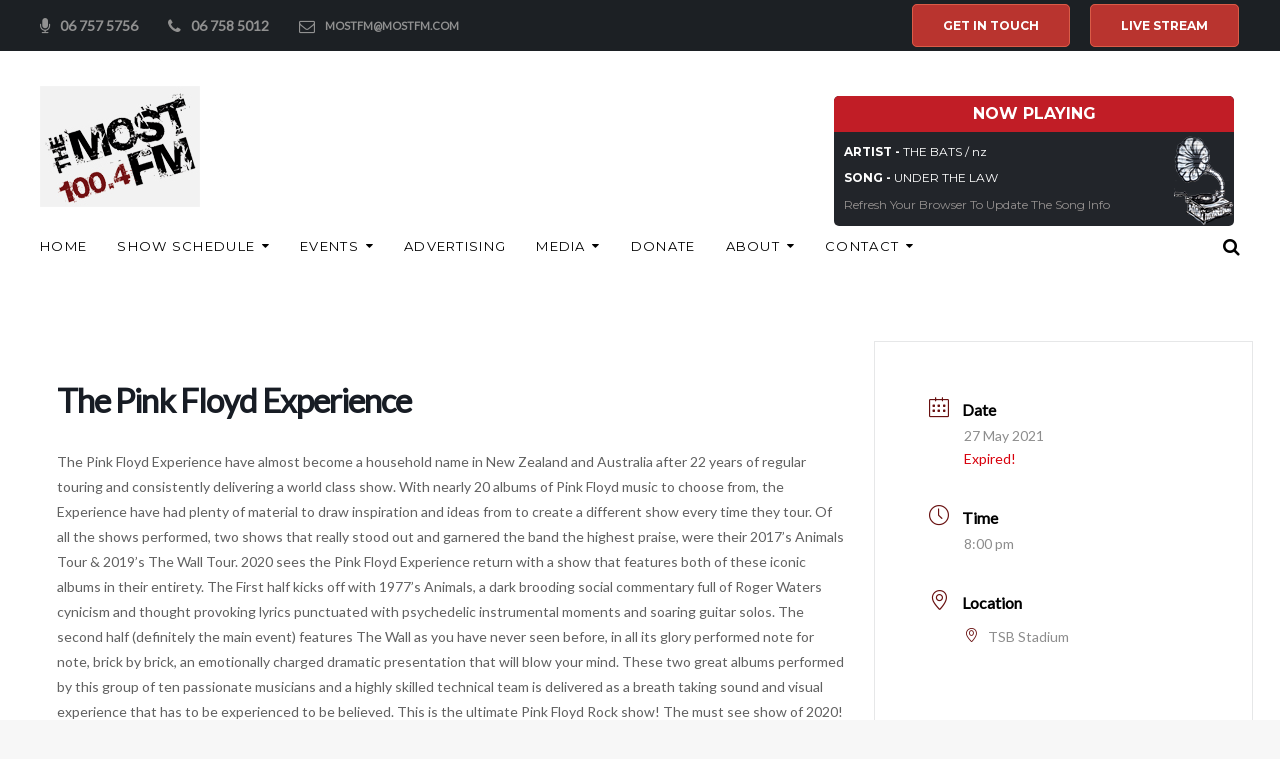

--- FILE ---
content_type: text/css
request_url: https://mostfm.co.nz/wp-content/themes/presentor/style.css?ver=1.0.1
body_size: 56551
content:
@charset "UTF-8";
/*!
Theme Name: Presentor
Theme URI: https://www.templatemonster.com/wordpress-themes/prod-10665.html
Author: Zemez
Author URI: https://www.templatemonster.com/authors/zemez/
Description: Presentor - truely multipurpose WordPress theme for real life projects. Built with love and care by Zemez.
Version: 1.0.1
License: GNU General Public License v2 or later
License URI: http://www.gnu.org/licenses/gpl-2.0.html
Text Domain: presentor
Tags: one-column, two-columns, three-columns, left-sidebar, right-sidebar, custom-background, custom-colors, custom-menu, featured-images, post-formats, sticky-post, theme-options, threaded-comments, translation-ready, grid-layout, custom-header, custom-logo, footer-widgets, flexible-header, blog
DocumentationID: presentor
Template Id: prod-10665

This theme, like WordPress, is licensed under the GPL.
Use it to make something cool, have fun, and share what you've learned with others.

Presentor is based on Underscores http://underscores.me/, (C) 2012-2015 Automattic, Inc.
Underscores is distributed under the terms of the GNU GPL v2 or later.

Normalizing styles have been helped along thanks to the fine work of
Nicolas Gallagher and Jonathan Neal http://necolas.github.com/normalize.css/
*/
/*--------------------------------------------------------------
>>> TABLE OF CONTENTS:
----------------------------------------------------------------
# Normalize
# Grid
# Typography
# Elements
	## Lists
	## Tables
	## Preloader
	## ToTop button
# Forms
	## Buttons
	## Fields
	## Search-form
	## Comment-form
	## Password-form
# Navigation
	## Links
	## Top Menu
	## Main Menu
	## Footer Menu
	## Paginations
	## Breadcrumbs
	## Social List
	## Social Login Menu
	## Toggle buttons
# Modules
	## Accessibility
	## Alignments
	## Clearings
	## Comments
	## Swiper
	## Author Bio
	## Share Buttons
	## Contact block
	## Magnific Popup
	## Marquee
# Components
	## Card
# Content
	## Layout
	## Header
	## Posts and pages
	## Post Formats
	## Footer
# Widgets
	## Defaults
	## About author
	## About Presentor
	## Banner
	## Carousel
	## Contact Information
	## Custom Posts
	## Instagram
	## Subscribe
# Media
	## Captions
	## Galleries
	## Embeds
# Plugins
	## Contact Form 7
	## Cherry Team Members
	## Cherry Testimonials
	## Cherry Project
	## Cherry Service List
	## Cherry Trending Posts
	## Cherry Popups
	## Cherry Search
	## TM photo gallery
	## Timeline
	## Elementor
	## The Events Calendar
	## WPML - Polylang
# Woocommerce Part

--------------------------------------------------------------*/
/*--------------------------------------------------------------
# Animation
--------------------------------------------------------------*/
@-webkit-keyframes presentor_spin {
	0% {
		-webkit-transform: rotate(0deg);
		transform: rotate(0deg);
	}
	100% {
		-webkit-transform: rotate(360deg);
		transform: rotate(360deg);
	}
}
@keyframes presentor_spin {
	0% {
		-webkit-transform: rotate(0deg);
		transform: rotate(0deg);
	}
	100% {
		-webkit-transform: rotate(360deg);
		transform: rotate(360deg);
	}
}

/*--------------------------------------------------------------
# Normalize
--------------------------------------------------------------*/
html {
	font-family: sans-serif;
	-webkit-text-size-adjust: 100%;
	-ms-text-size-adjust: 100%;
}

body {
	margin: 0;
}

article,
aside,
details,
figcaption,
figure,
footer,
header,
main,
menu,
nav,
section,
summary {
	display: block;
}

audio,
canvas,
progress,
video {
	display: inline-block;
	vertical-align: baseline;
}

audio:not([controls]) {
	display: none;
	height: 0;
}

[hidden],
template {
	display: none;
}

a {
	background-color: transparent;
	text-decoration: none;
}

a:active,
a:hover {
	outline: 0;
}

abbr[title] {
	border-bottom: 1px dotted;
}

b,
strong {
	font-weight: bold;
}

dfn {
	font-style: italic;
}

h1 {
	font-size: 2em;
	margin: 0.67em 0;
}

mark {
	background: #ff0;
	color: #000;
}

small {
	font-size: 80%;
}

sub,
sup {
	font-size: 75%;
	line-height: 0;
	position: relative;
	vertical-align: baseline;
}

sup {
	top: -0.5em;
}

sub {
	bottom: -0.25em;
}

img {
	border: 0;
}

svg:not(:root) {
	overflow: hidden;
}

figure {
	margin: 0px;
}

hr {
	box-sizing: content-box;
	height: 0;
}

pre {
	overflow: auto;
}

code,
kbd,
pre,
samp {
	font-family: monospace, monospace;
	font-size: 1em;
}

button,
input,
optgroup,
select,
textarea {
	color: inherit;
	font: inherit;
	margin: 0;
}

button {
	overflow: visible;
}

button,
select {
	text-transform: none;
}

button,
html input[type="button"],
input[type="reset"],
input[type="submit"] {
	-webkit-appearance: button;
	cursor: pointer;
}

button[disabled],
html input[disabled] {
	cursor: default;
}

button::-moz-focus-inner,
input::-moz-focus-inner {
	border: 0;
	padding: 0;
}

input {
	line-height: normal;
}

input[type="checkbox"],
input[type="radio"] {
	box-sizing: border-box;
	padding: 0;
}

input[type="number"]::-webkit-inner-spin-button,
input[type="number"]::-webkit-outer-spin-button {
	height: auto;
}

input[type="search"] {
	-webkit-appearance: textfield;
	box-sizing: content-box;
}

input[type="search"]::-webkit-search-cancel-button,
input[type="search"]::-webkit-search-decoration {
	-webkit-appearance: none;
}

fieldset {
	border: 1px solid #c0c0c0;
	margin: 0 2px;
	padding: 0.35em 0.625em 0.75em;
}

legend {
	border: 0;
	padding: 0;
}

textarea {
	overflow: auto;
}

optgroup {
	font-weight: bold;
}

table {
	border-collapse: collapse;
	border-spacing: 0;
}

td,
th {
	padding: 0;
}

/*--------------------------------------------------------------
# Grid
--------------------------------------------------------------*/
.container {
	margin-left: auto;
	margin-right: auto;
	padding-left: 0.9375rem;
	padding-right: 0.9375rem;
}

@media (min-width: 576px) {
	.container {
		max-width: 540px;
	}
}

@media (min-width: 768px) {
	.container {
		max-width: 720px;
	}
}

@media (min-width: 992px) {
	.container {
		max-width: 960px;
	}
}

@media (min-width: 1200px) {
	.container {
		max-width: 1200px;
	}
}

.container-fluid {
	margin-left: auto;
	margin-right: auto;
	padding-left: 0.9375rem;
	padding-right: 0.9375rem;
}

.site .container-fluid:before, .site .container-fluid:after {
	content: none;
}

.container-wide {
	margin-left: auto;
	margin-right: auto;
	padding-left: 1.875rem;
	padding-right: 1.875rem;
}

.row, .cross-sells .products {
	display: -webkit-box;
	display: -ms-flexbox;
	display: flex;
	-ms-flex-wrap: wrap;
	flex-wrap: wrap;
	margin-left: -0.9375rem;
	margin-right: -0.9375rem;
}

.site .row:before, .site .cross-sells .products:before, .cross-sells .site .products:before, .site .row:after, .site .cross-sells .products:after, .cross-sells .site .products:after {
	content: none;
}

.col-xs-1, .col-xs-2, .col-xs-3, .col-xs-4, .col-xs-5, .col-xs-6, .col-xs-7, .col-xs-8, .col-xs-9, .col-xs-10, .col-xs-11, .col-xs-12, .col-sm-1, .col-sm-2, .col-sm-3, .col-sm-4, .col-sm-5, .col-sm-6, .col-sm-7, .col-sm-8, .col-sm-9, .col-sm-10, .col-sm-11, .col-sm-12, .col-md-1, .col-md-2, .col-md-3, .col-md-4, .col-md-5, .col-md-6, .col-md-7, .col-md-8, .col-md-9, .col-md-10, .col-md-11, .col-md-12, .col-lg-1, .col-lg-2, .col-lg-3, .col-lg-4, .col-lg-5, .col-lg-6, .col-lg-7, .col-lg-8, .col-lg-9, .col-lg-10, .col-lg-11, .col-lg-12, .col-xl-1, .col-xl-2, .col-xl-3, .col-xl-4, .col-xl-5, .col-xl-6, .col-xl-7, .col-xl-8, .col-xl-9, .col-xl-10, .col-xl-11, .col-xl-12 {
	position: relative;
	min-height: 1px;
	padding-left: 0.9375rem;
	padding-right: 0.9375rem;
	float: none;
}

.col-xs-1 {
	-webkit-box-flex: 0;
	-ms-flex: 0 0 8.33333%;
	flex: 0 0 8.33333%;
	max-width: 8.33333%;
}

.col-xs-2 {
	-webkit-box-flex: 0;
	-ms-flex: 0 0 16.66667%;
	flex: 0 0 16.66667%;
	max-width: 16.66667%;
}

.col-xs-3 {
	-webkit-box-flex: 0;
	-ms-flex: 0 0 25%;
	flex: 0 0 25%;
	max-width: 25%;
}

.col-xs-4 {
	-webkit-box-flex: 0;
	-ms-flex: 0 0 33.33333%;
	flex: 0 0 33.33333%;
	max-width: 33.33333%;
}

.col-xs-5 {
	-webkit-box-flex: 0;
	-ms-flex: 0 0 41.66667%;
	flex: 0 0 41.66667%;
	max-width: 41.66667%;
}

.col-xs-6 {
	-webkit-box-flex: 0;
	-ms-flex: 0 0 50%;
	flex: 0 0 50%;
	max-width: 50%;
}

.col-xs-7 {
	-webkit-box-flex: 0;
	-ms-flex: 0 0 58.33333%;
	flex: 0 0 58.33333%;
	max-width: 58.33333%;
}

.col-xs-8 {
	-webkit-box-flex: 0;
	-ms-flex: 0 0 66.66667%;
	flex: 0 0 66.66667%;
	max-width: 66.66667%;
}

.col-xs-9 {
	-webkit-box-flex: 0;
	-ms-flex: 0 0 75%;
	flex: 0 0 75%;
	max-width: 75%;
}

.col-xs-10 {
	-webkit-box-flex: 0;
	-ms-flex: 0 0 83.33333%;
	flex: 0 0 83.33333%;
	max-width: 83.33333%;
}

.col-xs-11 {
	-webkit-box-flex: 0;
	-ms-flex: 0 0 91.66667%;
	flex: 0 0 91.66667%;
	max-width: 91.66667%;
}

.col-xs-12 {
	-webkit-box-flex: 0;
	-ms-flex: 0 0 100%;
	flex: 0 0 100%;
	max-width: 100%;
}

.col-xs-pull-0 {
	right: auto;
}

.col-xs-pull-1 {
	right: 8.33333%;
}

.col-xs-pull-2 {
	right: 16.66667%;
}

.col-xs-pull-3 {
	right: 25%;
}

.col-xs-pull-4 {
	right: 33.33333%;
}

.col-xs-pull-5 {
	right: 41.66667%;
}

.col-xs-pull-6 {
	right: 50%;
}

.col-xs-pull-7 {
	right: 58.33333%;
}

.col-xs-pull-8 {
	right: 66.66667%;
}

.col-xs-pull-9 {
	right: 75%;
}

.col-xs-pull-10 {
	right: 83.33333%;
}

.col-xs-pull-11 {
	right: 91.66667%;
}

.col-xs-pull-12 {
	right: 100%;
}

.col-xs-push-0 {
	left: auto;
}

.col-xs-push-1 {
	left: 8.33333%;
}

.col-xs-push-2 {
	left: 16.66667%;
}

.col-xs-push-3 {
	left: 25%;
}

.col-xs-push-4 {
	left: 33.33333%;
}

.col-xs-push-5 {
	left: 41.66667%;
}

.col-xs-push-6 {
	left: 50%;
}

.col-xs-push-7 {
	left: 58.33333%;
}

.col-xs-push-8 {
	left: 66.66667%;
}

.col-xs-push-9 {
	left: 75%;
}

.col-xs-push-10 {
	left: 83.33333%;
}

.col-xs-push-11 {
	left: 91.66667%;
}

.col-xs-push-12 {
	left: 100%;
}

.col-xs-offset-0 {
	margin-left: 0%;
}

.col-xs-offset-1 {
	margin-left: 8.33333%;
}

.col-xs-offset-2 {
	margin-left: 16.66667%;
}

.col-xs-offset-3 {
	margin-left: 25%;
}

.col-xs-offset-4 {
	margin-left: 33.33333%;
}

.col-xs-offset-5 {
	margin-left: 41.66667%;
}

.col-xs-offset-6 {
	margin-left: 50%;
}

.col-xs-offset-7 {
	margin-left: 58.33333%;
}

.col-xs-offset-8 {
	margin-left: 66.66667%;
}

.col-xs-offset-9 {
	margin-left: 75%;
}

.col-xs-offset-10 {
	margin-left: 83.33333%;
}

.col-xs-offset-11 {
	margin-left: 91.66667%;
}

.col-xs-offset-12 {
	margin-left: 100%;
}

@media (min-width: 576px) {
	.col-sm-1 {
		-webkit-box-flex: 0;
		-ms-flex: 0 0 8.33333%;
		flex: 0 0 8.33333%;
		max-width: 8.33333%;
	}
	.col-sm-2 {
		-webkit-box-flex: 0;
		-ms-flex: 0 0 16.66667%;
		flex: 0 0 16.66667%;
		max-width: 16.66667%;
	}
	.col-sm-3 {
		-webkit-box-flex: 0;
		-ms-flex: 0 0 25%;
		flex: 0 0 25%;
		max-width: 25%;
	}
	.col-sm-4 {
		-webkit-box-flex: 0;
		-ms-flex: 0 0 33.33333%;
		flex: 0 0 33.33333%;
		max-width: 33.33333%;
	}
	.col-sm-5 {
		-webkit-box-flex: 0;
		-ms-flex: 0 0 41.66667%;
		flex: 0 0 41.66667%;
		max-width: 41.66667%;
	}
	.col-sm-6 {
		-webkit-box-flex: 0;
		-ms-flex: 0 0 50%;
		flex: 0 0 50%;
		max-width: 50%;
	}
	.col-sm-7 {
		-webkit-box-flex: 0;
		-ms-flex: 0 0 58.33333%;
		flex: 0 0 58.33333%;
		max-width: 58.33333%;
	}
	.col-sm-8 {
		-webkit-box-flex: 0;
		-ms-flex: 0 0 66.66667%;
		flex: 0 0 66.66667%;
		max-width: 66.66667%;
	}
	.col-sm-9 {
		-webkit-box-flex: 0;
		-ms-flex: 0 0 75%;
		flex: 0 0 75%;
		max-width: 75%;
	}
	.col-sm-10 {
		-webkit-box-flex: 0;
		-ms-flex: 0 0 83.33333%;
		flex: 0 0 83.33333%;
		max-width: 83.33333%;
	}
	.col-sm-11 {
		-webkit-box-flex: 0;
		-ms-flex: 0 0 91.66667%;
		flex: 0 0 91.66667%;
		max-width: 91.66667%;
	}
	.col-sm-12 {
		-webkit-box-flex: 0;
		-ms-flex: 0 0 100%;
		flex: 0 0 100%;
		max-width: 100%;
	}
	.col-sm-pull-0 {
		right: auto;
	}
	.col-sm-pull-1 {
		right: 8.33333%;
	}
	.col-sm-pull-2 {
		right: 16.66667%;
	}
	.col-sm-pull-3 {
		right: 25%;
	}
	.col-sm-pull-4 {
		right: 33.33333%;
	}
	.col-sm-pull-5 {
		right: 41.66667%;
	}
	.col-sm-pull-6 {
		right: 50%;
	}
	.col-sm-pull-7 {
		right: 58.33333%;
	}
	.col-sm-pull-8 {
		right: 66.66667%;
	}
	.col-sm-pull-9 {
		right: 75%;
	}
	.col-sm-pull-10 {
		right: 83.33333%;
	}
	.col-sm-pull-11 {
		right: 91.66667%;
	}
	.col-sm-pull-12 {
		right: 100%;
	}
	.col-sm-push-0 {
		left: auto;
	}
	.col-sm-push-1 {
		left: 8.33333%;
	}
	.col-sm-push-2 {
		left: 16.66667%;
	}
	.col-sm-push-3 {
		left: 25%;
	}
	.col-sm-push-4 {
		left: 33.33333%;
	}
	.col-sm-push-5 {
		left: 41.66667%;
	}
	.col-sm-push-6 {
		left: 50%;
	}
	.col-sm-push-7 {
		left: 58.33333%;
	}
	.col-sm-push-8 {
		left: 66.66667%;
	}
	.col-sm-push-9 {
		left: 75%;
	}
	.col-sm-push-10 {
		left: 83.33333%;
	}
	.col-sm-push-11 {
		left: 91.66667%;
	}
	.col-sm-push-12 {
		left: 100%;
	}
	.col-sm-offset-0 {
		margin-left: 0%;
	}
	.col-sm-offset-1 {
		margin-left: 8.33333%;
	}
	.col-sm-offset-2 {
		margin-left: 16.66667%;
	}
	.col-sm-offset-3 {
		margin-left: 25%;
	}
	.col-sm-offset-4 {
		margin-left: 33.33333%;
	}
	.col-sm-offset-5 {
		margin-left: 41.66667%;
	}
	.col-sm-offset-6 {
		margin-left: 50%;
	}
	.col-sm-offset-7 {
		margin-left: 58.33333%;
	}
	.col-sm-offset-8 {
		margin-left: 66.66667%;
	}
	.col-sm-offset-9 {
		margin-left: 75%;
	}
	.col-sm-offset-10 {
		margin-left: 83.33333%;
	}
	.col-sm-offset-11 {
		margin-left: 91.66667%;
	}
	.col-sm-offset-12 {
		margin-left: 100%;
	}
}

@media (min-width: 768px) {
	.col-md-1 {
		-webkit-box-flex: 0;
		-ms-flex: 0 0 8.33333%;
		flex: 0 0 8.33333%;
		max-width: 8.33333%;
	}
	.col-md-2 {
		-webkit-box-flex: 0;
		-ms-flex: 0 0 16.66667%;
		flex: 0 0 16.66667%;
		max-width: 16.66667%;
	}
	.col-md-3 {
		-webkit-box-flex: 0;
		-ms-flex: 0 0 25%;
		flex: 0 0 25%;
		max-width: 25%;
	}
	.col-md-4 {
		-webkit-box-flex: 0;
		-ms-flex: 0 0 33.33333%;
		flex: 0 0 33.33333%;
		max-width: 33.33333%;
	}
	.col-md-5 {
		-webkit-box-flex: 0;
		-ms-flex: 0 0 41.66667%;
		flex: 0 0 41.66667%;
		max-width: 41.66667%;
	}
	.col-md-6 {
		-webkit-box-flex: 0;
		-ms-flex: 0 0 50%;
		flex: 0 0 50%;
		max-width: 50%;
	}
	.col-md-7 {
		-webkit-box-flex: 0;
		-ms-flex: 0 0 58.33333%;
		flex: 0 0 58.33333%;
		max-width: 58.33333%;
	}
	.col-md-8 {
		-webkit-box-flex: 0;
		-ms-flex: 0 0 66.66667%;
		flex: 0 0 66.66667%;
		max-width: 66.66667%;
	}
	.col-md-9 {
		-webkit-box-flex: 0;
		-ms-flex: 0 0 75%;
		flex: 0 0 75%;
		max-width: 75%;
	}
	.col-md-10 {
		-webkit-box-flex: 0;
		-ms-flex: 0 0 83.33333%;
		flex: 0 0 83.33333%;
		max-width: 83.33333%;
	}
	.col-md-11 {
		-webkit-box-flex: 0;
		-ms-flex: 0 0 91.66667%;
		flex: 0 0 91.66667%;
		max-width: 91.66667%;
	}
	.col-md-12 {
		-webkit-box-flex: 0;
		-ms-flex: 0 0 100%;
		flex: 0 0 100%;
		max-width: 100%;
	}
	.col-md-pull-0 {
		right: auto;
	}
	.col-md-pull-1 {
		right: 8.33333%;
	}
	.col-md-pull-2 {
		right: 16.66667%;
	}
	.col-md-pull-3 {
		right: 25%;
	}
	.col-md-pull-4 {
		right: 33.33333%;
	}
	.col-md-pull-5 {
		right: 41.66667%;
	}
	.col-md-pull-6 {
		right: 50%;
	}
	.col-md-pull-7 {
		right: 58.33333%;
	}
	.col-md-pull-8 {
		right: 66.66667%;
	}
	.col-md-pull-9 {
		right: 75%;
	}
	.col-md-pull-10 {
		right: 83.33333%;
	}
	.col-md-pull-11 {
		right: 91.66667%;
	}
	.col-md-pull-12 {
		right: 100%;
	}
	.col-md-push-0 {
		left: auto;
	}
	.col-md-push-1 {
		left: 8.33333%;
	}
	.col-md-push-2 {
		left: 16.66667%;
	}
	.col-md-push-3 {
		left: 25%;
	}
	.col-md-push-4 {
		left: 33.33333%;
	}
	.col-md-push-5 {
		left: 41.66667%;
	}
	.col-md-push-6 {
		left: 50%;
	}
	.col-md-push-7 {
		left: 58.33333%;
	}
	.col-md-push-8 {
		left: 66.66667%;
	}
	.col-md-push-9 {
		left: 75%;
	}
	.col-md-push-10 {
		left: 83.33333%;
	}
	.col-md-push-11 {
		left: 91.66667%;
	}
	.col-md-push-12 {
		left: 100%;
	}
	.col-md-offset-0 {
		margin-left: 0%;
	}
	.col-md-offset-1 {
		margin-left: 8.33333%;
	}
	.col-md-offset-2 {
		margin-left: 16.66667%;
	}
	.col-md-offset-3 {
		margin-left: 25%;
	}
	.col-md-offset-4 {
		margin-left: 33.33333%;
	}
	.col-md-offset-5 {
		margin-left: 41.66667%;
	}
	.col-md-offset-6 {
		margin-left: 50%;
	}
	.col-md-offset-7 {
		margin-left: 58.33333%;
	}
	.col-md-offset-8 {
		margin-left: 66.66667%;
	}
	.col-md-offset-9 {
		margin-left: 75%;
	}
	.col-md-offset-10 {
		margin-left: 83.33333%;
	}
	.col-md-offset-11 {
		margin-left: 91.66667%;
	}
	.col-md-offset-12 {
		margin-left: 100%;
	}
}

@media (min-width: 992px) {
	.col-lg-1 {
		-webkit-box-flex: 0;
		-ms-flex: 0 0 8.33333%;
		flex: 0 0 8.33333%;
		max-width: 8.33333%;
	}
	.col-lg-2 {
		-webkit-box-flex: 0;
		-ms-flex: 0 0 16.66667%;
		flex: 0 0 16.66667%;
		max-width: 16.66667%;
	}
	.col-lg-3 {
		-webkit-box-flex: 0;
		-ms-flex: 0 0 25%;
		flex: 0 0 25%;
		max-width: 25%;
	}
	.col-lg-4 {
		-webkit-box-flex: 0;
		-ms-flex: 0 0 33.33333%;
		flex: 0 0 33.33333%;
		max-width: 33.33333%;
	}
	.col-lg-5 {
		-webkit-box-flex: 0;
		-ms-flex: 0 0 41.66667%;
		flex: 0 0 41.66667%;
		max-width: 41.66667%;
	}
	.col-lg-6 {
		-webkit-box-flex: 0;
		-ms-flex: 0 0 50%;
		flex: 0 0 50%;
		max-width: 50%;
	}
	.col-lg-7 {
		-webkit-box-flex: 0;
		-ms-flex: 0 0 58.33333%;
		flex: 0 0 58.33333%;
		max-width: 58.33333%;
	}
	.col-lg-8 {
		-webkit-box-flex: 0;
		-ms-flex: 0 0 66.66667%;
		flex: 0 0 66.66667%;
		max-width: 66.66667%;
	}
	.col-lg-9 {
		-webkit-box-flex: 0;
		-ms-flex: 0 0 75%;
		flex: 0 0 75%;
		max-width: 75%;
	}
	.col-lg-10 {
		-webkit-box-flex: 0;
		-ms-flex: 0 0 83.33333%;
		flex: 0 0 83.33333%;
		max-width: 83.33333%;
	}
	.col-lg-11 {
		-webkit-box-flex: 0;
		-ms-flex: 0 0 91.66667%;
		flex: 0 0 91.66667%;
		max-width: 91.66667%;
	}
	.col-lg-12 {
		-webkit-box-flex: 0;
		-ms-flex: 0 0 100%;
		flex: 0 0 100%;
		max-width: 100%;
	}
	.col-lg-pull-0 {
		right: auto;
	}
	.col-lg-pull-1 {
		right: 8.33333%;
	}
	.col-lg-pull-2 {
		right: 16.66667%;
	}
	.col-lg-pull-3 {
		right: 25%;
	}
	.col-lg-pull-4 {
		right: 33.33333%;
	}
	.col-lg-pull-5 {
		right: 41.66667%;
	}
	.col-lg-pull-6 {
		right: 50%;
	}
	.col-lg-pull-7 {
		right: 58.33333%;
	}
	.col-lg-pull-8 {
		right: 66.66667%;
	}
	.col-lg-pull-9 {
		right: 75%;
	}
	.col-lg-pull-10 {
		right: 83.33333%;
	}
	.col-lg-pull-11 {
		right: 91.66667%;
	}
	.col-lg-pull-12 {
		right: 100%;
	}
	.col-lg-push-0 {
		left: auto;
	}
	.col-lg-push-1 {
		left: 8.33333%;
	}
	.col-lg-push-2 {
		left: 16.66667%;
	}
	.col-lg-push-3 {
		left: 25%;
	}
	.col-lg-push-4 {
		left: 33.33333%;
	}
	.col-lg-push-5 {
		left: 41.66667%;
	}
	.col-lg-push-6 {
		left: 50%;
	}
	.col-lg-push-7 {
		left: 58.33333%;
	}
	.col-lg-push-8 {
		left: 66.66667%;
	}
	.col-lg-push-9 {
		left: 75%;
	}
	.col-lg-push-10 {
		left: 83.33333%;
	}
	.col-lg-push-11 {
		left: 91.66667%;
	}
	.col-lg-push-12 {
		left: 100%;
	}
	.col-lg-offset-0 {
		margin-left: 0%;
	}
	.col-lg-offset-1 {
		margin-left: 8.33333%;
	}
	.col-lg-offset-2 {
		margin-left: 16.66667%;
	}
	.col-lg-offset-3 {
		margin-left: 25%;
	}
	.col-lg-offset-4 {
		margin-left: 33.33333%;
	}
	.col-lg-offset-5 {
		margin-left: 41.66667%;
	}
	.col-lg-offset-6 {
		margin-left: 50%;
	}
	.col-lg-offset-7 {
		margin-left: 58.33333%;
	}
	.col-lg-offset-8 {
		margin-left: 66.66667%;
	}
	.col-lg-offset-9 {
		margin-left: 75%;
	}
	.col-lg-offset-10 {
		margin-left: 83.33333%;
	}
	.col-lg-offset-11 {
		margin-left: 91.66667%;
	}
	.col-lg-offset-12 {
		margin-left: 100%;
	}
}

@media (min-width: 1200px) {
	.col-xl-1 {
		-webkit-box-flex: 0;
		-ms-flex: 0 0 8.33333%;
		flex: 0 0 8.33333%;
		max-width: 8.33333%;
	}
	.col-xl-2 {
		-webkit-box-flex: 0;
		-ms-flex: 0 0 16.66667%;
		flex: 0 0 16.66667%;
		max-width: 16.66667%;
	}
	.col-xl-3 {
		-webkit-box-flex: 0;
		-ms-flex: 0 0 25%;
		flex: 0 0 25%;
		max-width: 25%;
	}
	.col-xl-4 {
		-webkit-box-flex: 0;
		-ms-flex: 0 0 33.33333%;
		flex: 0 0 33.33333%;
		max-width: 33.33333%;
	}
	.col-xl-5 {
		-webkit-box-flex: 0;
		-ms-flex: 0 0 41.66667%;
		flex: 0 0 41.66667%;
		max-width: 41.66667%;
	}
	.col-xl-6 {
		-webkit-box-flex: 0;
		-ms-flex: 0 0 50%;
		flex: 0 0 50%;
		max-width: 50%;
	}
	.col-xl-7 {
		-webkit-box-flex: 0;
		-ms-flex: 0 0 58.33333%;
		flex: 0 0 58.33333%;
		max-width: 58.33333%;
	}
	.col-xl-8 {
		-webkit-box-flex: 0;
		-ms-flex: 0 0 66.66667%;
		flex: 0 0 66.66667%;
		max-width: 66.66667%;
	}
	.col-xl-9 {
		-webkit-box-flex: 0;
		-ms-flex: 0 0 75%;
		flex: 0 0 75%;
		max-width: 75%;
	}
	.col-xl-10 {
		-webkit-box-flex: 0;
		-ms-flex: 0 0 83.33333%;
		flex: 0 0 83.33333%;
		max-width: 83.33333%;
	}
	.col-xl-11 {
		-webkit-box-flex: 0;
		-ms-flex: 0 0 91.66667%;
		flex: 0 0 91.66667%;
		max-width: 91.66667%;
	}
	.col-xl-12 {
		-webkit-box-flex: 0;
		-ms-flex: 0 0 100%;
		flex: 0 0 100%;
		max-width: 100%;
	}
	.col-xl-pull-0 {
		right: auto;
	}
	.col-xl-pull-1 {
		right: 8.33333%;
	}
	.col-xl-pull-2 {
		right: 16.66667%;
	}
	.col-xl-pull-3 {
		right: 25%;
	}
	.col-xl-pull-4 {
		right: 33.33333%;
	}
	.col-xl-pull-5 {
		right: 41.66667%;
	}
	.col-xl-pull-6 {
		right: 50%;
	}
	.col-xl-pull-7 {
		right: 58.33333%;
	}
	.col-xl-pull-8 {
		right: 66.66667%;
	}
	.col-xl-pull-9 {
		right: 75%;
	}
	.col-xl-pull-10 {
		right: 83.33333%;
	}
	.col-xl-pull-11 {
		right: 91.66667%;
	}
	.col-xl-pull-12 {
		right: 100%;
	}
	.col-xl-push-0 {
		left: auto;
	}
	.col-xl-push-1 {
		left: 8.33333%;
	}
	.col-xl-push-2 {
		left: 16.66667%;
	}
	.col-xl-push-3 {
		left: 25%;
	}
	.col-xl-push-4 {
		left: 33.33333%;
	}
	.col-xl-push-5 {
		left: 41.66667%;
	}
	.col-xl-push-6 {
		left: 50%;
	}
	.col-xl-push-7 {
		left: 58.33333%;
	}
	.col-xl-push-8 {
		left: 66.66667%;
	}
	.col-xl-push-9 {
		left: 75%;
	}
	.col-xl-push-10 {
		left: 83.33333%;
	}
	.col-xl-push-11 {
		left: 91.66667%;
	}
	.col-xl-push-12 {
		left: 100%;
	}
	.col-xl-offset-0 {
		margin-left: 0%;
	}
	.col-xl-offset-1 {
		margin-left: 8.33333%;
	}
	.col-xl-offset-2 {
		margin-left: 16.66667%;
	}
	.col-xl-offset-3 {
		margin-left: 25%;
	}
	.col-xl-offset-4 {
		margin-left: 33.33333%;
	}
	.col-xl-offset-5 {
		margin-left: 41.66667%;
	}
	.col-xl-offset-6 {
		margin-left: 50%;
	}
	.col-xl-offset-7 {
		margin-left: 58.33333%;
	}
	.col-xl-offset-8 {
		margin-left: 66.66667%;
	}
	.col-xl-offset-9 {
		margin-left: 75%;
	}
	.col-xl-offset-10 {
		margin-left: 83.33333%;
	}
	.col-xl-offset-11 {
		margin-left: 91.66667%;
	}
	.col-xl-offset-12 {
		margin-left: 100%;
	}
}

.col-xs-first {
	-webkit-box-ordinal-group: 0;
	-ms-flex-order: -1;
	order: -1;
}

.col-xs-last {
	-webkit-box-ordinal-group: 2;
	-ms-flex-order: 1;
	order: 1;
}

@media (min-width: 576px) {
	.col-sm-first {
		-webkit-box-ordinal-group: 0;
		-ms-flex-order: -1;
		order: -1;
	}
	.col-sm-last {
		-webkit-box-ordinal-group: 2;
		-ms-flex-order: 1;
		order: 1;
	}
}

@media (min-width: 768px) {
	.col-md-first {
		-webkit-box-ordinal-group: 0;
		-ms-flex-order: -1;
		order: -1;
	}
	.col-md-last {
		-webkit-box-ordinal-group: 2;
		-ms-flex-order: 1;
		order: 1;
	}
}

@media (min-width: 992px) {
	.col-lg-first {
		-webkit-box-ordinal-group: 0;
		-ms-flex-order: -1;
		order: -1;
	}
	.col-lg-last {
		-webkit-box-ordinal-group: 2;
		-ms-flex-order: 1;
		order: 1;
	}
}

@media (min-width: 1200px) {
	.col-xl-first {
		-webkit-box-ordinal-group: 0;
		-ms-flex-order: -1;
		order: -1;
	}
	.col-xl-last {
		-webkit-box-ordinal-group: 2;
		-ms-flex-order: 1;
		order: 1;
	}
}

.row-xs-top {
	-webkit-box-align: start;
	-ms-flex-align: start;
	align-items: flex-start;
}

.row-xs-center {
	-webkit-box-align: center;
	-ms-flex-align: center;
	align-items: center;
}

.row-xs-bottom {
	-webkit-box-align: end;
	-ms-flex-align: end;
	align-items: flex-end;
}

@media (min-width: 576px) {
	.row-sm-top {
		-webkit-box-align: start;
		-ms-flex-align: start;
		align-items: flex-start;
	}
	.row-sm-center {
		-webkit-box-align: center;
		-ms-flex-align: center;
		align-items: center;
	}
	.row-sm-bottom {
		-webkit-box-align: end;
		-ms-flex-align: end;
		align-items: flex-end;
	}
}

@media (min-width: 768px) {
	.row-md-top {
		-webkit-box-align: start;
		-ms-flex-align: start;
		align-items: flex-start;
	}
	.row-md-center {
		-webkit-box-align: center;
		-ms-flex-align: center;
		align-items: center;
	}
	.row-md-bottom {
		-webkit-box-align: end;
		-ms-flex-align: end;
		align-items: flex-end;
	}
}

@media (min-width: 992px) {
	.row-lg-top {
		-webkit-box-align: start;
		-ms-flex-align: start;
		align-items: flex-start;
	}
	.row-lg-center {
		-webkit-box-align: center;
		-ms-flex-align: center;
		align-items: center;
	}
	.row-lg-bottom {
		-webkit-box-align: end;
		-ms-flex-align: end;
		align-items: flex-end;
	}
}

@media (min-width: 1200px) {
	.row-xl-top {
		-webkit-box-align: start;
		-ms-flex-align: start;
		align-items: flex-start;
	}
	.row-xl-center {
		-webkit-box-align: center;
		-ms-flex-align: center;
		align-items: center;
	}
	.row-xl-bottom {
		-webkit-box-align: end;
		-ms-flex-align: end;
		align-items: flex-end;
	}
}

.col-xs-top {
	-ms-flex-item-align: start;
	align-self: flex-start;
}

.col-xs-center {
	-ms-flex-item-align: center;
	-ms-grid-row-align: center;
	align-self: center;
}

.col-xs-bottom {
	-ms-flex-item-align: end;
	align-self: flex-end;
}

@media (min-width: 576px) {
	.col-sm-top {
		-ms-flex-item-align: start;
		align-self: flex-start;
	}
	.col-sm-center {
		-ms-flex-item-align: center;
		-ms-grid-row-align: center;
		align-self: center;
	}
	.col-sm-bottom {
		-ms-flex-item-align: end;
		align-self: flex-end;
	}
}

@media (min-width: 768px) {
	.col-md-top {
		-ms-flex-item-align: start;
		align-self: flex-start;
	}
	.col-md-center {
		-ms-flex-item-align: center;
		-ms-grid-row-align: center;
		align-self: center;
	}
	.col-md-bottom {
		-ms-flex-item-align: end;
		align-self: flex-end;
	}
}

@media (min-width: 992px) {
	.col-lg-top {
		-ms-flex-item-align: start;
		align-self: flex-start;
	}
	.col-lg-center {
		-ms-flex-item-align: center;
		-ms-grid-row-align: center;
		align-self: center;
	}
	.col-lg-bottom {
		-ms-flex-item-align: end;
		align-self: flex-end;
	}
}

@media (min-width: 1200px) {
	.col-xl-top {
		-ms-flex-item-align: start;
		align-self: flex-start;
	}
	.col-xl-center {
		-ms-flex-item-align: center;
		-ms-grid-row-align: center;
		align-self: center;
	}
	.col-xl-bottom {
		-ms-flex-item-align: end;
		align-self: flex-end;
	}
}

/*--------------------------------------------------------------
# Typography
--------------------------------------------------------------*/
html {
	font-size: 16px;
	font-size: 1rem;
}

h1, h2, h3, h4, h5, h6 {
	margin: 10px 0;
}

h1:first-child, h2:first-child, h3:first-child, h4:first-child, h5:first-child, h6:first-child {
	margin-top: 0;
}

h1:last-child, h2:last-child, h3:last-child, h4:last-child, h5:last-child, h6:last-child {
	margin-bottom: 0;
}

h1 + h2 {
	margin-top: 15px;
}

h3 + h4,
h4 + h5,
h5 + h6 {
	margin-top: 25px;
}

p {
	margin: 0 0 15px 0px;
}

p:last-child {
	margin-bottom: 0;
}

p.only-nbsp {
	line-height: 1em;
	margin: 0;
}

.dropcaps {
	font-size: 3.33em;
	font-weight: 700;
	float: left;
	margin: 0 10px 0 0;
	line-height: 1;
	position: relative;
}

dfn, em, i {
	font-style: italic;
}

cite {
	font-style: normal;
}

address {
	margin: 0 0 1.4em;
}

pre {
	font-family: "Courier 10 Pitch", Courier, monospace;
	line-height: 1.6;
	overflow: auto;
	max-width: 100%;
	margin: 0 0 1.5em;
	padding: 1.5em;
	background: #eee;
	border: 1px solid #d5d5d5;
	white-space: pre;
	white-space: pre-wrap;
	word-wrap: break-word;
	font-size: 16px;
}

code, kbd, tt, var {
	font-family: Monaco, Consolas, "Andale Mono", "DejaVu Sans Mono", monospace;
	font-size: 16px;
}

abbr, acronym {
	cursor: help;
	border-bottom: 1px dotted;
	text-decoration: none;
}

mark, ins {
	text-decoration: none;
	padding: 0 2px;
}

big {
	font-size: 125%;
}

/*--------------------------------------------------------------
## Icons
--------------------------------------------------------------*/
#toTop:before, .site-header .header-search .search-form__submit[type='submit']:before, .site-header .header-search
.cherry-search .cherry-search__form .cherry-search__submit[type='submit']:before, .search-form__toggle, .search-form__close, .main-navigation .menu a::after, .social-list .social-list__items .menu-item > a::before, .swiper-button-next:before, .swiper-button-prev:before,
.swiper-container .swiper-button-next:before,
.swiper-container .swiper-button-prev:before, .post-format-link:before, .widget_calendar tfoot td a:before, .widget_archive label:before,
.widget_categories label:before, .cs-instagram__cover:after, .mejs-video .mejs-overlay-button:before, .cherry-team .team-meta .team-meta_item:before, .elementor-widget-video .elementor-custom-embed-play i, #tribe-events .tribe-bar-views-list span[class*="tribe-icon"]:before, #tribe-events #tribe-bar-dates:before, #tribe-events #tribe-bar-collapse-toggle .tribe-bar-toggle-arrow:before, #tribe-events #tribe-events-content table.tribe-events-calendar td.tribe-events-has-events:after, .wpml-ls-legacy-dropdown a.wpml-ls-item-toggle:after, .wpml-ls-legacy-dropdown-click a.wpml-ls-item-toggle:after, .woocommerce a.remove:before, .woocommerce .woocommerce-error:before,
.woocommerce .woocommerce-info:before,
.woocommerce .woocommerce-message:before, .site-header-cart .site-header-cart__wrapper .shopping_cart-dropdown-wrap .cart_list .mini_cart_item .remove::before, .woocommerce nav.woocommerce-pagination a.next:before,
.woocommerce nav.woocommerce-pagination a.prev:before, .tm-wc-ajax-products-wrapper .tm-wc-ajax-filters-wrapper .tm-wc-ajax-filters-attribute .tm-wc-ajax-filters-dismiss:after, .tm-wc-ajax-products-wrapper .tm-wc-ajax-filters-wrapper .tm-wc-ajax-filters-price .tm-wc-ajax-filters-dismiss:after, .tm-woocomerce-wishlist-widget-wrapper .tm-woowishlist-widget-product .tm-woowishlist-remove::before, .woocommerce .tablesaw-bar .tablesaw-advance a.tablesaw-nav-btn:after {
	display: inline-block;
	font: normal normal normal 14px/1 FontAwesome;
	font-size: inherit;
	text-rendering: auto;
	-webkit-font-smoothing: antialiased;
	-moz-osx-font-smoothing: grayscale;
}

.comment-navigation .nav-previous > a:before,
.comment-navigation .nav-next > a:before,
.posts-navigation .nav-previous > a:before,
.posts-navigation .nav-next > a:before,
.post-navigation .nav-previous > a:before,
.post-navigation .nav-next > a:before, a[data-popup="magnificPopup"]:after, .cherry-projects-single .featured-image a:before,
.cherry-projects-single .additional-image a:before, #tribe-events ul.tribe-events-sub-nav a:before, .woocommerce .wishlist_compare_button_block button.button.btn:after,
.woocommerce .wishlist_compare_button_block .tm-quick-view:after, .tm-wc-ajax-products-wrapper .woocommerce-ordering:after, .tm-wc-ajax-products-wrapper .tm-woo-grid-list-toggle-button-wrapper .tm-woo-grid-list-toggle-button .tm-woo-grid-list-toggler .dashicons:before, .woocommerce.single-product div.product form.cart .button::before,
.woocommerce .single-product div.product form.cart .button::before {
	display: inline-block;
	font-family: 'iconsmind';
	speak: none;
	font-style: normal;
	font-weight: normal;
	font-variant: normal;
	text-transform: none;
	line-height: 1;
	text-rendering: auto;
	/* Better Font Rendering =========== */
	-webkit-font-smoothing: antialiased;
	-moz-osx-font-smoothing: grayscale;
}

/*--------------------------------------------------------------
# Elements
--------------------------------------------------------------*/
html {
	box-sizing: border-box;
}

*,
*:before,
*:after {
	/* Inherit box-sizing to make it easier to change the property for components that leverage other behavior; see http://css-tricks.com/inheriting-box-sizing-probably-slightly-better-best-practice/ */
	box-sizing: content-box;
}

body {
	background-color: #f7f7f7;
	/* Fallback for when there is no custom background color defined. */
}

img {
	height: auto;
	/* Make sure images are scaled correctly. */
	max-width: 100%;
	/* Adhere to container width. */
	vertical-align: top;
}

q {
	quotes: none;
}

q:before, q:after {
	content: none;
}

blockquote {
	font-size: 24px;
	line-height: 1.5;
	position: relative;
	padding-left: 60px;
	margin: 35px 0;
	clear: left;
}

blockquote:first-child {
	margin-top: 0;
}

blockquote:last-child {
	margin-bottom: 0;
}

blockquote:before {
	content: '\0022';
	position: absolute;
	top: -10px;
	left: -10px;
	display: block;
	font-size: 112px;
	line-height: 1;
	font-style: italic;
}

blockquote cite {
	display: block;
	margin-top: 15px;
	margin-left: -60px;
	padding-left: 60px;
	position: relative;
}

blockquote cite:before {
	content: '';
	width: 35px;
	height: 1px;
	margin-right: 25px;
	vertical-align: middle;
	display: inline-block;
	position: absolute;
	left: 0;
}

hr,
.elementor hr {
	border: 0;
	height: 1px;
	margin: 20px 0;
	clear: both;
}

hr:first-child,
.elementor hr:first-child {
	margin-top: 0;
}

hr:last-child,
.elementor hr:last-child {
	margin-bottom: 0;
}

h1 + hr,
h2 + hr,
h3 + hr,
h4 + hr,
h5 + hr,
h6 + hr, h1 +
.elementor hr,
h2 +
.elementor hr,
h3 +
.elementor hr,
h4 +
.elementor hr,
h5 +
.elementor hr,
h6 +
.elementor hr {
	max-width: 65px;
	margin-bottom: 40px;
}

h1[style*="text-align: center;"] + hr,
h2[style*="text-align: center;"] + hr,
h3[style="text-align: center;"] + hr,
h4[style*="text-align: center;"] + hr,
h5[style*="text-align: center;"] + hr,
h6[style*="text-align: center;"] + hr, h1[style*="text-align: center;"] +
.elementor hr,
h2[style*="text-align: center;"] +
.elementor hr,
h3[style="text-align: center;"] +
.elementor hr,
h4[style*="text-align: center;"] +
.elementor hr,
h5[style*="text-align: center;"] +
.elementor hr,
h6[style*="text-align: center;"] +
.elementor hr {
	margin-left: auto;
	margin-right: auto;
}

h1[style*="text-align: right;"] + hr,
h2[style*="text-align: right;"] + hr,
h3[style="text-align: right;"] + hr,
h4[style*="text-align: right;"] + hr,
h5[style*="text-align: right;"] + hr,
h6[style*="text-align: right;"] + hr, h1[style*="text-align: right;"] +
.elementor hr,
h2[style*="text-align: right;"] +
.elementor hr,
h3[style="text-align: right;"] +
.elementor hr,
h4[style*="text-align: right;"] +
.elementor hr,
h5[style*="text-align: right;"] +
.elementor hr,
h6[style*="text-align: right;"] +
.elementor hr {
	margin-left: auto;
}

cite {
	letter-spacing: 0;
}

div blockquote {
	font-style: normal;
}

/*--------------------------------------------------------------
## Lists
--------------------------------------------------------------*/
ul, ol, dl {
	margin: 0 0 30px 0;
	padding-left: 0;
}

ul:last-child, ol:last-child, dl:last-child {
	margin-bottom: 0;
}

p + ul, p + ol {
	margin-top: -10px;
}

ul,
ol {
	margin-left: 1em;
	font-weight: 400;
}

ul[id], ul[class], ul.inherit-list,
ol[id],
ol[class],
ol.inherit-list {
	font-weight: inherit;
}

ul {
	list-style: disc;
}

li + li {
	margin-top: 6px;
}

li > ul,
li > ol {
	margin-top: 6px;
	margin-bottom: 0;
}

dt {
	float: left;
	clear: left;
	margin-right: 5px;
	font-weight: 700;
}

dd {
	margin-left: 0;
}

dt:not(:first-of-type), dd:not(:first-of-type) {
	margin-top: 11px;
}

/* Inline list */
ul.inline-list {
	padding: 0;
	margin: 0;
	list-style: none;
}

ul.inline-list li {
	display: inline-block;
}

ul.inline-list li,
ul.inline-list li + li {
	margin-top: 0;
}

/*--------------------------------------------------------------
## Tables
--------------------------------------------------------------*/
table {
	margin: 0 0 1.5em;
	width: 100%;
}

.site-main table {
	margin: 0 0 1.5em;
	max-width: 100%;
	border: 1px solid #ECECEC;
}

.site-main table th,
.site-main table td {
	padding: 5px;
	vertical-align: top;
	border: 1px solid #ECECEC;
}

.site-main table thead th {
	vertical-align: bottom;
	border-bottom: 1px solid #ECECEC;
}

.site-main table tbody + tbody {
	border-top: 1px solid #ECECEC;
}

/*--------------------------------------------------------------
## Preloader
--------------------------------------------------------------*/
.page-preloader-cover {
	position: fixed;
	z-index: 1200;
	top: 0;
	left: 0;
	display: -webkit-box;
	display: -ms-flexbox;
	display: flex;
	-webkit-box-orient: vertical;
	-webkit-box-direction: normal;
	-ms-flex-direction: column;
	flex-direction: column;
	-webkit-box-pack: center;
	-ms-flex-pack: center;
	justify-content: center;
	-webkit-box-align: center;
	-ms-flex-align: center;
	align-items: center;
	width: 100%;
	height: 100%;
	background-color: #ffffff;
}

.page-preloader-cover .preloader-image-wrap + .bar {
	margin-top: 20px;
}

.page-preloader-cover .bar {
	position: relative;
	width: 300px;
	height: 2px;
	background-color: #f7f7f7;
	overflow: hidden;
	border-radius: 10px;
}

.page-preloader-cover .bar:before {
	content: '';
	width: 80px;
	height: 100%;
	z-index: 1;
	position: absolute;
	-webkit-transform: translate(0, 0);
	transform: translate(0, 0);
	-webkit-animation: moving 2s infinite;
	animation: moving 2s infinite;
	border-radius: 10px;
}

@-webkit-keyframes moving {
	0%, 100% {
		-webkit-transform: translate(-40px, 0);
		transform: translate(-40px, 0);
	}
	50% {
		-webkit-transform: translate(260px, 0);
		transform: translate(260px, 0);
	}
}

@keyframes moving {
	0%, 100% {
		-webkit-transform: translate(-40px, 0);
		transform: translate(-40px, 0);
	}
	50% {
		-webkit-transform: translate(260px, 0);
		transform: translate(260px, 0);
	}
}

/*--------------------------------------------------------------
## ToTop button
--------------------------------------------------------------*/
#toTop {
	display: none;
	text-decoration: none;
	position: fixed;
	bottom: 70px;
	overflow: hidden;
	width: 60px;
	height: 60px;
	z-index: 999;
	text-align: center;
	box-shadow: -2px 2px 10px rgba(0, 0, 0, 0.1);
}

#toTop:before {
	width: 100%;
	line-height: 60px;
	font-size: 16px;
	content: "\f077";
}

#toTop:focus {
	outline: 0;
}

@media (max-width: 767px) {
	#toTop {
		right: -999em !important;
	}
}

@media (min-width: 768px) {
	#toTop {
		right: 0;
	}
}

/*--------------------------------------------------------------
# Forms
--------------------------------------------------------------*/
/*--------------------------------------------------------------
## Buttons
--------------------------------------------------------------*/
.btn,
form button,
form input[type='button'],
form input[type='reset'],
form input[type='submit'], .cherry-projects-wrapper .projects-ajax-button-wrapper .projects-ajax-button span, .popup-type-login .cherry-popup-login__login-in,
.popup-type-signup .cherry-popup-register__sign-up,
.popup-type-subscribe .cherry-popup-subscribe__submit,
.popup-type-default .cherry-popup-subscribe__submit, .tm-pg_front_gallery .load-more-button .btn, .elementor-widget .elementor-button, #tribe-events #tribe-events-content .tribe-events-button, .add_to_cart_button, .woocommerce #respond input#submit,
.woocommerce a.button,
.woocommerce button.button,
.woocommerce input.button,
.woocommerce #respond input#submit.alt,
.woocommerce a.button.alt,
.woocommerce button.button.alt,
.woocommerce input.button.alt,
.woocommerce input.button:disabled,
.woocommerce input.button[disabled]:disabled,
.woocommerce a.button.loading {
	line-height: 2;
	display: inline-block;
	max-width: 100%;
	padding: 15px 40px;
	cursor: pointer;
	text-align: center;
	text-transform: uppercase;
	overflow: hidden;
	vertical-align: middle;
	white-space: nowrap;
	text-overflow: ellipsis;
	-webkit-transition: .1s;
	transition: .1s;
	border-width: 1px;
	border-style: solid;
	font-style: normal;
	font-weight: 700;
	font-size: 12px;
	border-radius: 5px;
}

.btn,
form button,
form input[type='button'],
form input[type='reset'],
form input[type='submit'], .cherry-projects-wrapper .projects-ajax-button-wrapper .projects-ajax-button span, .popup-type-login .cherry-popup-login__login-in,
.popup-type-signup .cherry-popup-register__sign-up,
.popup-type-subscribe .cherry-popup-subscribe__submit,
.popup-type-default .cherry-popup-subscribe__submit, .tm-pg_front_gallery .load-more-button .btn, .elementor-widget .elementor-button, #tribe-events #tribe-events-content .tribe-events-button, .add_to_cart_button, .woocommerce #respond input#submit,
.woocommerce a.button,
.woocommerce button.button,
.woocommerce input.button,
.woocommerce #respond input#submit.alt,
.woocommerce a.button.alt,
.woocommerce button.button.alt,
.woocommerce input.button.alt,
.woocommerce input.button:disabled,
.woocommerce input.button[disabled]:disabled,
.woocommerce a.button.loading, .btn:hover,
form button:hover,
form input[type='button']:hover,
form input[type='reset']:hover,
form input[type='submit']:hover, .cherry-projects-wrapper .projects-ajax-button-wrapper .projects-ajax-button span:hover, .popup-type-login .cherry-popup-login__login-in:hover,
.popup-type-signup .cherry-popup-register__sign-up:hover,
.popup-type-subscribe .cherry-popup-subscribe__submit:hover,
.popup-type-default .cherry-popup-subscribe__submit:hover, .tm-pg_front_gallery .load-more-button .btn:hover, .elementor-widget .elementor-button:hover, #tribe-events #tribe-events-content .tribe-events-button:hover, .add_to_cart_button:hover, .woocommerce #respond input#submit:hover,
.woocommerce a.button:hover,
.woocommerce button.button:hover,
.woocommerce input.button:hover,
.woocommerce input.button[disabled]:hover:disabled {
	text-decoration: none;
}

.btn:focus,
form button:focus,
form input[type='button']:focus,
form input[type='reset']:focus,
form input[type='submit']:focus, .cherry-projects-wrapper .projects-ajax-button-wrapper .projects-ajax-button span:focus, .popup-type-login .cherry-popup-login__login-in:focus,
.popup-type-signup .cherry-popup-register__sign-up:focus,
.popup-type-subscribe .cherry-popup-subscribe__submit:focus,
.popup-type-default .cherry-popup-subscribe__submit:focus, .tm-pg_front_gallery .load-more-button .btn:focus, .elementor-widget .elementor-button:focus, #tribe-events #tribe-events-content .tribe-events-button:focus, .add_to_cart_button:focus, .woocommerce #respond input#submit:focus,
.woocommerce a.button:focus,
.woocommerce button.button:focus,
.woocommerce input.button:focus,
.woocommerce input.button[disabled]:focus:disabled {
	outline: 0;
}

.btn.btn-xs,
form button.btn-xs,
form input[type='button'].btn-xs,
form input[type='reset'].btn-xs,
form input[type='submit'].btn-xs, .elementor-widget .elementor-button.elementor-size-xs, #tribe-events #tribe-events-content .tribe-events-button {
	font-size: 10px;
	padding: 7.0px 17px;
}

.btn.btn-sm,
form button.btn-sm,
form input[type='button'].btn-sm,
form input[type='reset'].btn-sm,
form input[type='submit'].btn-sm, .cherry-search .cherry-search__form .cherry-search__submit[type='submit'], .post-password-form input[type="submit"], .elementor-widget .elementor-button.elementor-size-sm {
	font-weight: 400;
	padding: 9.5px 20px;
	border-radius: 0;
}

.btn.btn-fullwidth,
form button.btn-fullwidth,
form input[type='button'].btn-fullwidth,
form input[type='reset'].btn-fullwidth,
form input[type='submit'].btn-fullwidth {
	width: 100%;
}

.btn[class*="-transparent"],
form button[class*="-transparent"],
form input[type='button'][class*="-transparent"],
form input[type='reset'][class*="-transparent"],
form input[type='submit'][class*="-transparent"] {
	background-color: transparent;
}

.btn i,
form button i,
form input[type='button'] i,
form input[type='reset'] i,
form input[type='submit'] i {
	margin-left: 5px;
}

.link,
.btn-link {
	font-size: 10px;
	display: inline-block;
	line-height: 1.5;
	font-weight: 400;
	text-transform: uppercase;
}

.link i,
.btn-link i {
	margin-left: 5px;
}

.link:hover,
.btn-link:hover {
	text-decoration: none;
}

/*--------------------------------------------------------------
## Fields
--------------------------------------------------------------*/
input,
select,
textarea {
	padding: 9.5px 20px;
	border: 1px solid transparent;
	font-size: 16px;
	line-height: 1.5;
	-webkit-transition: .3s;
	transition: .3s;
}

input:focus,
select:focus,
textarea:focus {
	outline: 0;
}

input[type='text'],
input[type='email'],
input[type='url'],
input[type='password'],
input[type='search'],
input[type='number'],
input[type='tel'],
textarea {
	-webkit-appearance: none;
	-moz-appearance: none;
	appearance: none;
}

input[type='text'],
input[type='email'],
input[type='url'],
input[type='password'],
input[type='search'],
input[type='number'],
input[type='tel'] {
	-webkit-hyphens: none;
	-ms-hyphens: none;
	hyphens: none;
}

input[type='radio'],
input[type='checkbox'] {
	display: inline-block;
	width: auto;
	vertical-align: middle;
}

input[type='file'] {
	padding: 0;
	background-color: transparent;
	border: none;
}

select {
	width: 100%;
	max-width: 100%;
}

textarea {
	height: 160px;
	min-height: 160px;
	width: 100%;
	resize: vertical;
	overflow: auto;
}

/* Input Placeholders */
::-webkit-input-placeholder {
	-webkit-transition: .1s;
	transition: .1s;
	color: #ccc;
}

::-moz-placeholder {
	-webkit-transition: .1s;
	transition: .1s;
	color: #ccc;
}

:-ms-input-placeholder {
	-webkit-transition: .1s;
	transition: .1s;
	color: #ccc;
}

:-moz-placeholder {
	-webkit-transition: .1s;
	transition: .1s;
	color: #ccc;
}

::-moz-placeholder {
	opacity: 1;
}

:-moz-placeholder {
	opacity: 1;
}

/*--------------------------------------------------------------
## Search-form
--------------------------------------------------------------*/
.search-form,
.cherry-search form.cherry-search__form.search-form {
	padding: 0;
	display: -webkit-box;
	display: -ms-flexbox;
	display: flex;
	-webkit-box-orient: horizontal;
	-webkit-box-direction: normal;
	-ms-flex-flow: row wrap;
	flex-flow: row wrap;
}

.site-header .search-form, .site-header
.cherry-search form.cherry-search__form.search-form {
	-webkit-box-orient: horizontal;
	-webkit-box-direction: normal;
	-ms-flex-flow: row nowrap;
	flex-flow: row nowrap;
	-webkit-box-align: center;
	-ms-flex-align: center;
	align-items: center;
	-webkit-box-flex: 1;
	-ms-flex-positive: 1;
	flex-grow: 1;
}

.site-header .cherry-search-wrapper {
	-webkit-box-flex: 1;
	-ms-flex-positive: 1;
	flex-grow: 1;
}

.search-form__input-wrap,
.cherry-search .cherry-search__label {
	position: relative;
	-webkit-box-flex: 30;
	-ms-flex: 30 1 160px;
	flex: 30 1 160px;
	min-width: 160px;
	display: -webkit-box;
	display: -ms-flexbox;
	display: flex;
	margin-bottom: 5px;
}

.site-header .search-form__input-wrap, .site-header
.cherry-search .cherry-search__label {
	margin: 0;
	min-width: 0;
	-webkit-box-flex: 1;
	-ms-flex: 1 1 auto;
	flex: 1 1 auto;
}

.search-form__field[type='search'],
.cherry-search .cherry-search__field[type='search'] {
	box-sizing: border-box;
	width: 100%;
	max-width: 100%;
	min-width: 50px;
	font-size: 18px;
	padding-top: calc( 9.5px - ((18px - 16px) * 1.5)/2);
	padding-bottom: calc( 9.5px - ((18px - 16px) * 1.5)/2);
	border-radius: 0;
}

.site-header .search-form__field[type='search'], .site-header
.cherry-search .cherry-search__field[type='search'] {
	padding: 5px 0;
	font-size: 14px;
	background: none;
	border: none;
}

.site-header .search-form__field[type='search']:focus, .site-header
.cherry-search .cherry-search__field[type='search']:focus {
	background: none;
}

.search-form__submit[type='submit'],
.cherry-search .cherry-search__form .cherry-search__submit[type='submit'] {
	z-index: 1;
	-webkit-box-flex: 1;
	-ms-flex: 1 0 auto;
	flex: 1 0 auto;
	padding: 9.5px 17px;
	margin-bottom: 5px;
}

.site-header .header-search .search-form__submit[type='submit'], .site-header .header-search
.cherry-search .cherry-search__form .cherry-search__submit[type='submit'] {
	background: none !important;
	border: none !important;
	box-shadow: none !important;
	font-size: 0;
	line-height: 1;
	-webkit-box-flex: 0;
	-ms-flex: 0 0 auto;
	flex: 0 0 auto;
	margin: 0;
	padding: 5px;
}

.site-header .header-search .search-form__submit[type='submit']:before, .site-header .header-search
.cherry-search .cherry-search__form .cherry-search__submit[type='submit']:before {
	content: '\f002';
	font-size: 18px;
}

.search-form__toggle, .search-form__close {
	font-size: 18px;
	-webkit-transition: .1s;
	transition: .1s;
	background: none;
	border: none;
	padding: 0;
}

.search-form__toggle:focus, .search-form__close:focus {
	outline: 0;
}

.search-form__toggle:before {
	content: '\f002';
}

.search-form__close {
	position: relative;
	margin-left: 20px;
}

.search-form__close:before {
	content: '\f00d';
}

.search-form__close:after {
	content: '';
	position: absolute;
	display: block;
	height: 16px;
	width: 1px;
	top: 50%;
	left: -12.5px;
	-webkit-transform: translateY(-50%);
	transform: translateY(-50%);
}

.header-search {
	display: -webkit-box;
	display: -ms-flexbox;
	display: flex;
	-webkit-box-align: center;
	-ms-flex-align: center;
	align-items: center;
	position: absolute;
	z-index: -1;
	top: -999em;
	left: 45px;
	right: 0;
	margin: 0;
	opacity: 0;
	-webkit-transform: translateY(-100%);
	transform: translateY(-100%);
	-webkit-transition: opacity .3s ease-out, -webkit-transform .3s ease-out;
	transition: opacity .3s ease-out, -webkit-transform .3s ease-out;
	transition: opacity .3s ease-out, transform .3s ease-out;
	transition: opacity .3s ease-out, transform .3s ease-out, -webkit-transform .3s ease-out;
}

@media (min-width: 768px) {
	.header-search {
		left: 0;
	}
}

.jet-mobile-menu-active .header-search {
	left: 0;
}

.site-header.search-active .header-search {
	top:90%;
	opacity: 1;
	visibility: visible;
	z-index: 3;
	-webkit-transform: translateY(-50%);
	transform: translateY(-50%);
}

/*--------------------------------------------------------------
## Comment-form
--------------------------------------------------------------*/
.comment-list + .comment-respond {
	margin-top: 80px;
}

.comment-list .comment-respond {
	margin-top: 60px;
	margin-bottom: 60px;
}

.comment-reply-title #cancel-comment-reply-link {
	font-size: 12px;
	float: right;
	margin-left: 10px;
}

.comment-form {
	margin-left: -2.5px;
	margin-right: -2.5px;
	display: -webkit-box;
	display: -ms-flexbox;
	display: flex;
	-ms-flex-wrap: wrap;
	flex-wrap: wrap;
}

.comment-form > * {
	padding-left: 2.5px;
	padding-right: 2.5px;
}

.comment-form > * {
	width: 100%;
}

.comment-form-comment, .comment-form-author, .comment-form-email, .comment-form-url {
	position: relative;
	margin: 0 0 5px 0;
}

@media (min-width: 1200px) {
	.comment-form-author, .comment-form-email {
		width: 50%;
	}
	.comment-list .comment-form-author, .comment-list .comment-form-email {
		width: 100%;
	}
}

.comment-form__field {
	width: 100%;
	vertical-align: top;
}

.comment-form .form-submit {
	margin: 30px 0 0 0;
}

/*--------------------------------------------------------------
## Password-form
--------------------------------------------------------------*/
.post-password-form {
	text-align: center;
}

@media (min-width: 768px) {
	.post-password-form {
		text-align: left;
	}
}

.post-password-form label {
	display: inline-block;
	vertical-align: top;
}

.post-password-form label,
.post-password-form input[type="submit"] {
	margin: 5px 0;
}

/*--------------------------------------------------------------
# Navigation
--------------------------------------------------------------*/
/*--------------------------------------------------------------
## Links
--------------------------------------------------------------*/
a {
	-webkit-transition: 0s linear;
	transition: 0s linear;
}

a, a:hover, a:active {
	text-decoration: none;
}

h1 a, h2 a, h3 a, h4 a, h5 a, h6 a {
	color: inherit;
}

.site-main p a {
	font-weight: 400;
}

.site-main p a.btn {
	font-weight: 700;
}

.site-main p a[href*="callto:"], .site-main p a[href*="tel:"], .site-main p a[href*="mailto:"] {
	font-weight: inherit;
}

.site-main p a em,
.site-main p em a {
	text-decoration: underline;
}

.edit-link {
	display: block;
	background: #eee;
	padding: 0 15px;
}

/*--------------------------------------------------------------
## Top Menu
--------------------------------------------------------------*/
.top-panel__menu .top-panel__menu-list {
	text-align: center;
	margin: 0 -10px;
	font-size: 0;
}

.top-panel__menu .top-panel__menu-list .menu-item {
	padding: 0 10px;
	font-size: 11px;
	line-height: 1.5;
	font-weight: 700;
	text-transform: uppercase;
}

.top-panel__menu .top-panel__menu-list .menu-item a {
	text-decoration: none;
}

.top-panel__menu .top-panel__menu-list .menu-item:not(:last-child) {
	border-right: 1px solid;
}

.invert .top-panel__menu .top-panel__menu-list .menu-item:not(:last-child) {
	border-color: currentColor;
}

/*--------------------------------------------------------------
## Main Menu
--------------------------------------------------------------*/
/* Basic */
.main-navigation {
	display: block;
	width: 100%;
	-webkit-font-smoothing: antialiased;
	font-smoothing: antialiased;
}

.main-navigation ul {
	margin: 0;
	padding-left: 0;
	list-style: none;
}

.main-navigation li {
	position: relative;
	text-align: left;
	margin-top: 0;
}

.main-navigation a {
	position: relative;
	display: block;
	text-decoration: none;
}

@media (max-width: 767px) {
	.main-navigation .menu ul a {
		padding-left: 2rem;
	}
	.main-navigation .menu ul ul a {
		padding-left: 3rem;
	}
	.main-navigation .menu ul ul ul a {
		padding-left: 4rem;
	}
	.main-navigation .menu ul ul ul ul a {
		padding-left: 5rem;
	}
	.main-navigation .menu ul ul ul ul ul a {
		padding-left: 6rem;
	}
}

@media (min-width: 768px) {
	.main-navigation .menu-toggle {
		display: none;
	}
	.main-navigation .menu {
		display: -webkit-box;
		display: -ms-flexbox;
		display: flex;
		-ms-flex-wrap: wrap;
		flex-wrap: wrap;
	}
	.main-navigation .menu > li {
		display: -webkit-box;
		display: -ms-flexbox;
		display: flex;
	}
	.main-navigation .menu > li > a {
		text-align: center;
	}
	.main-navigation .menu .sub-menu {
		position: absolute;
		z-index: 999;
		left: -999em;
		opacity: 0;
		visibility: hidden;
		-webkit-transition-duration: 0ms;
		transition-duration: 0ms;
		-webkit-transition-timing-function: linear;
		transition-timing-function: linear;
		-webkit-transition-property: opacity, visibility;
		transition-property: opacity, visibility;
		background-color: #ffffff;
	}
	.main-navigation .menu li:hover > ul {
		visibility: visible;
		opacity: 1;
	}
	.main-navigation .menu > li > ul {
		top: 100%;
	}
	.main-navigation .menu > li:hover > ul {
		left: 0;
	}
	.main-navigation .menu li li > ul {
		top: 0;
	}
	.main-navigation .menu li li:hover > ul {
		left: 100%;
	}
}

/* Skin */
.main-navigation .menu a {
	padding: 15px 20px;
	font-size: 14px;
	line-height: 1.5;
}

.main-navigation .menu a::after {
	/* Marker style */
	cursor: pointer;
	position: absolute;
	font-size: 12px;
	line-height: 1;
}

@media (min-width: 768px) {
	.main-navigation .menu {
		margin-left: -15px;
		margin-right: -15px;
	}
	.main-navigation .menu > li {
		margin-left: 15px;
		margin-right: 15px;
	}
	.main-navigation .menu > li > a {
		padding: 10px 0;
		font-size: 12px;
		letter-spacing: 0.1em;
		text-transform: uppercase;
	}
	.main-navigation .menu > li.menu-item-has-children > a {
		padding-right: 15px;
	}
	.main-navigation .menu > li.menu-item-has-children > a::after {
		/* Marker (level 1) */
		content: '\f0d7';
		right: 0;
		top: 13px;
	}
	.main-navigation .menu > li:hover > a, .main-navigation .menu > li.current_page_item > a, .main-navigation .menu > li.current_page_ancestor > a, .main-navigation .menu > li.current-menu-item > a, .main-navigation .menu > li.current-menu-ancestor > a {
		/* Active and hover state (level 1) */
	}
	.invert .main-navigation .menu > li:hover > a, .invert .main-navigation .menu > li.current_page_item > a, .invert .main-navigation .menu > li.current_page_ancestor > a, .invert .main-navigation .menu > li.current-menu-item > a, .invert .main-navigation .menu > li.current-menu-ancestor > a {
		/*text-decoration: underline;*/
		color: #da5c48 !important;
	}
}

@media (min-width: 768px) {
	.main-navigation .sub-menu {
		box-shadow: 0 8px 59px 0 rgba(0, 0, 0, 0.1);
	}
	.main-navigation .sub-menu li {
		border-top: 1px solid;
	}
	.main-navigation .sub-menu li.menu-item-has-children > a:after {
		/* Marker (level 2, 3, ..., N) */
		content: '\f0da';
		right: 18px;
		top: 21px;
	}
	.main-navigation .sub-menu li:first-child {
		border: none;
	}
	.main-navigation .sub-menu > li > a {
		width: 240px;
		padding: 15px 30px;
	}
	.main-navigation .sub-menu a {
	color: #000 !important;
	font-size: 13px;
	text-transform: uppercase;
	}
	.main-navigation .sub-menu li:hover > a,
	.main-navigation .sub-menu li.current_page_item > a,
	.main-navigation .sub-menu li.current_page_ancestor > a,
	.main-navigation .sub-menu li.current-menu-item > a,
	.main-navigation .sub-menu li.current-menu-ancestor > a {
		/* Active and hover state (level 2, 3, ..., N) */
	}
}

/* Menu items description */
.menu-item__desc {
	font-size: 12px;
	line-height: 1.3;
}

@media (min-width: 768px) {
	.menu > li > a > .menu-item__desc {
		text-align: center;
	}
}

/* Mobile menu */
@media (max-width: 767px) {
	.main-navigation .menu {
		position: absolute;
		z-index: 100;
		top: calc(100% + 15px);
		left: 0;
		right: 0;
		-webkit-transition: .15s;
		transition: .15s;
		overflow-y: scroll;
		-webkit-transform: scaleY(0);
		transform: scaleY(0);
		-webkit-transform-origin: top center;
		transform-origin: top center;
		max-height: 300px;
		background-color: #ffffff;
		box-shadow: 0 8px 59px 0 rgba(0, 0, 0, 0.1);
		display: block;
	}
	.main-navigation .menu li {
		border-top: 1px solid;
	}
	.main-navigation .menu > li:first-child {
		border: none;
	}
	.main-navigation.toggled .menu {
		-webkit-transform: scaleY(1);
		transform: scaleY(1);
	}
}

/* Jet Menu */
.jet-desktop-menu-active .menu-toggle,
.jet-mobile-menu-active .menu-toggle {
	display: none;
}

.jet-menu-container,
.jet-menu {
	position: static;
}

@media (min-width: 768px) {
	ul.jet-menu {
		margin-left: -15px;
		margin-right: -15px;
	}
}

.jet-menu {
	width: auto;
}

.jet-menu .top-level-link {
	font-size: 12px;
	line-height: 1.5;
	letter-spacing: 0.1em;
	text-transform: uppercase;
}

.jet-menu > .jet-menu-item > a {
	padding: 10px 15px;
}

@media (min-width: 768px) {
	.invert .jet-menu > .jet-menu-hover > a .jet-menu-title,
	.invert .jet-menu > .jet-current-menu-item > a .jet-menu-title {
		text-decoration: underline;
	}
}

.jet-dropdown-arrow {
	font-size: 12px;
}

.jet-menu-item-desc {
	font-size: 12px;
	line-height: 1.3;
}

@media (min-width: 768px) {
	.jet-menu .jet-sub-menu {
		margin-top: 10px;
	}
}

@media (min-width: 768px) {
	.jet-sub-menu {
		box-shadow: 0 8px 59px 0 rgba(0, 0, 0, 0.1);
	}
}

.jet-sub-menu > li > a {
	padding: 15px 30px;
	font-size: 14px;
	line-height: 1.5;
	border-bottom: 1px solid;
}

.jet-sub-menu > li:last-child > a {
	border-width: 0;
}

@media (min-width: 768px) {
	.jet-sub-mega-menu {
		margin-top: 10px;
		box-shadow: 0 8px 59px 0 rgba(0, 0, 0, 0.1);
	}
}

@media (min-width: 768px) {
	.jet-menu--animation-type-fade .jet-sub-menu.right-side {
		top: 100%;
	}
}

.jet-custom-nav .jet-custom-nav__item {
	margin-bottom: 0;
}

.jet-custom-nav .jet-custom-nav__item > a {
	background-color: transparent;
	padding: 15px 30px;
	font-size: 14px;
	line-height: 1.5;
	-webkit-transition-duration: 0.1s;
	transition-duration: 0.1s;
}

.jet-custom-nav .jet-menu-link-text {
	color: inherit;
}

.jet-custom-nav__sub .jet-custom-nav__item a .jet-menu-link-text,
.jet-custom-nav__sub .jet-custom-nav__item.hover-state a .jet-menu-link-text {
	color: inherit;
}

body.jet-menu-template-default.single-jet-menu {
	background-color: #ffffff;
}

.jet-mobile-menu-toggle-button {
	left: -35px;
	outline: 0;
}

.jet-mobile-menu-toggle-button .jet-menu-toggle__icon {
	font-size: 20px;
	vertical-align: baseline;
}

/*--------------------------------------------------------------
## Footer Menu
--------------------------------------------------------------*/
.footer-menu__items {
	display: -webkit-box;
	display: -ms-flexbox;
	display: flex;
	-ms-flex-wrap: wrap;
	flex-wrap: wrap;
	-webkit-box-pack: center;
	-ms-flex-pack: center;
	justify-content: center;
	margin: 0 -15px;
	padding-left: 0;
	list-style: none;
}

@media (min-width: 768px) {
	.footer-menu__items {
		-webkit-box-pack: start;
		-ms-flex-pack: start;
		justify-content: flex-start;
	}
	.site-footer.style-2 .footer-menu__items {
		-webkit-box-pack: center;
		-ms-flex-pack: center;
		justify-content: center;
	}
}

.footer-menu__items .menu-item {
	padding: 5px 15px;
	margin: 0;
}

/*--------------------------------------------------------------
## Paginations
--------------------------------------------------------------*/
.comment-navigation,
.posts-navigation,
.post-navigation {
	overflow: hidden;
	border-top: 1px solid;
	padding-top: 25px;
	padding-bottom: 25px;
}

.comment-navigation .nav-previous,
.comment-navigation .nav-next,
.posts-navigation .nav-previous,
.posts-navigation .nav-next,
.post-navigation .nav-previous,
.post-navigation .nav-next {
	width: 100%;
}

@media (min-width: 576px) {
	.comment-navigation .nav-previous,
	.comment-navigation .nav-next,
	.posts-navigation .nav-previous,
	.posts-navigation .nav-next,
	.post-navigation .nav-previous,
	.post-navigation .nav-next {
		width: 50%;
	}
}

.comment-navigation .nav-previous > a,
.comment-navigation .nav-next > a,
.posts-navigation .nav-previous > a,
.posts-navigation .nav-next > a,
.post-navigation .nav-previous > a,
.post-navigation .nav-next > a {
	position: relative;
	display: inline-block;
}

.comment-navigation .nav-previous > a:before,
.comment-navigation .nav-next > a:before,
.posts-navigation .nav-previous > a:before,
.posts-navigation .nav-next > a:before,
.post-navigation .nav-previous > a:before,
.post-navigation .nav-next > a:before {
	position: absolute;
	font-size: 40px;
	top: 50%;
	-webkit-transform: translateY(-50%);
	transform: translateY(-50%);
}

.comment-navigation .nav-previous,
.posts-navigation .nav-previous,
.post-navigation .nav-previous {
	float: left;
	padding-right: 15px;
}

.comment-navigation .nav-previous a,
.posts-navigation .nav-previous a,
.post-navigation .nav-previous a {
	padding-left: 60px;
}

.comment-navigation .nav-previous a:before,
.posts-navigation .nav-previous a:before,
.post-navigation .nav-previous a:before {
	content: '\ecf7';
	left: 0;
}

.comment-navigation .nav-next,
.posts-navigation .nav-next,
.post-navigation .nav-next {
	float: right;
	text-align: right;
	padding-left: 15px;
	margin-top: 25px;
}

@media (min-width: 576px) {
	.comment-navigation .nav-next,
	.posts-navigation .nav-next,
	.post-navigation .nav-next {
		margin-top: 0;
	}
}

.comment-navigation .nav-next a,
.posts-navigation .nav-next a,
.post-navigation .nav-next a {
	padding-right: 60px;
}

.comment-navigation .nav-next a:before,
.posts-navigation .nav-next a:before,
.post-navigation .nav-next a:before {
	content: '\eeb5';
	right: 0;
}

.comment-navigation {
	border-bottom: 1px solid;
	margin-bottom: 25px;
}

.posts-navigation,
.post-navigation {
	margin-top: 50px;
}

@media (min-width: 1200px) {
	.comments-area + .posts-navigation, .comments-area +
	.post-navigation {
		margin-top: 100px;
	}
}

.elementor-page.content-layout-fullwidth .posts-navigation, .elementor-page.content-layout-fullwidth
.post-navigation {
	margin-left: auto;
	margin-right: auto;
}

/*Post pagination - Page links*/
.pagination {
	margin-top: 45px;
	text-align: left;
}

.pagination .nav-links {
	font-size: 0;
}

.site-content .page-links {
	clear: both;
	margin: 0 0 1em;
}

.site-content .page-links__title {
	margin-right: 5px;
}

.nav-links .page-numbers,
.site-content .page-links a,
.site-content .page-links > .page-links__item,
.tm-pg_front_gallery-navigation .tm_pg_nav-links a.tm_pg_page-numbers {
	line-height: 39px;
	display: inline-block;
	min-width: 39px;
	height: 39px;
	padding: 0 2px;
	text-align: center;
	text-decoration: none;
	-webkit-transition: .1s;
	transition: .1s;
	margin: 0 4px 4px 0;
	border: none;
	font-weight: 700;
	font-size: 12px;
}

.nav-links .page-numbers.next i, .nav-links .page-numbers.prev i,
.tm-pg_front_gallery-navigation .tm_pg_nav-links a.tm_pg_page-numbers.next i,
.tm-pg_front_gallery-navigation .tm_pg_nav-links a.tm_pg_page-numbers.prev i {
	font-size: 10px;
}

/*--------------------------------------------------------------
## Breadcrumbs
--------------------------------------------------------------*/
.breadcrumbs {
	position: relative;
}

.breadcrumbs .row, .breadcrumbs .cross-sells .products, .cross-sells .breadcrumbs .products {
	-webkit-box-pack: justify;
	-ms-flex-pack: justify;
	justify-content: space-between;
	-webkit-box-align: center;
	-ms-flex-align: center;
	align-items: center;
}

.breadcrumbs__title .page-title {
	font-weight: 700;
}

.breadcrumbs__title, .breadcrumbs__items {
	padding-left: 0.9375rem;
	padding-right: 0.9375rem;
}

.breadcrumbs__browse {
	display: inline-block;
	margin-right: .5em;
}

.breadcrumbs__wrap {
	margin: 5px 0;
	display: inline-block;
}

.breadcrumbs__item {
	display: inline-block;
}

.breadcrumbs__item-sep {
	margin: 0 2px;
}

.invert .breadcrumbs__item-link {
	border-bottom: 1px solid transparent;
}

.invert .breadcrumbs__item-link:hover {
	color: inherit;
	border-bottom-color: currentColor;
}

/*--------------------------------------------------------------
## Social List
--------------------------------------------------------------*/
.social-list .social-list__items {
	margin-left: -4px;
	margin-right: -4px;
}

.social-list .social-list__items .menu-item {
	padding-left: 4px;
	padding-right: 4px;
}

.social-list .social-list__items .menu-item {
	margin: 0;
}

.social-list .social-list__items .menu-item > a {
	display: block;
	text-decoration: none;
	text-align: center;
	width: 34px;
	height: 34px;
	border-radius: 50%;
}

.social-list .social-list__items .menu-item > a:hover {
	text-decoration: none;
}

.social-list .social-list__items .menu-item > a[href*="codepen.io"]::before {
	content: '\f1cb';
}

.social-list .social-list__items .menu-item > a[href*="digg.com"]::before {
	content: '\f1a6';
}

.social-list .social-list__items .menu-item > a[href*="dribbble.com"]::before {
	content: '\f17d';
}

.social-list .social-list__items .menu-item > a[href*="dropbox.com"]::before {
	content: '\f16b';
}

.social-list .social-list__items .menu-item > a[href*="facebook.com"]::before {
	content: '\f09a';
}

.social-list .social-list__items .menu-item > a[href*="flickr.com"]::before {
	content: '\f16e';
}

.social-list .social-list__items .menu-item > a[href*="plus.google.com"]::before {
	content: '\f0d5';
}

.social-list .social-list__items .menu-item > a[href*="github.com"]::before {
	content: '\f09b';
}

.social-list .social-list__items .menu-item > a[href*="instagram.com"]::before {
	content: '\f16d';
}

.social-list .social-list__items .menu-item > a[href*="linkedin.com"]::before {
	content: '\f0e1';
}

.social-list .social-list__items .menu-item > a[href*="pinterest.com"]::before {
	content: '\f0d2';
}

.social-list .social-list__items .menu-item > a[href*="getpocket.com"]::before {
	content: '\f265';
}

.social-list .social-list__items .menu-item > a[href*="reddit.com"]::before {
	content: '\f1a1';
}

.social-list .social-list__items .menu-item > a[href*="skype.com"]::before, .social-list .social-list__items .menu-item > a[href*="skype:"]::before {
	content: '\f17e';
}

.social-list .social-list__items .menu-item > a[href*="stumbleupon.com"]::before {
	content: '\f1a4';
}

.social-list .social-list__items .menu-item > a[href*="tumblr.com"]::before {
	content: '\f173';
}

.social-list .social-list__items .menu-item > a[href*="twitter.com"]::before {
	content: '\f099';
}

.social-list .social-list__items .menu-item > a[href*="vimeo.com"]::before {
	content: '\f27d';
}

.social-list .social-list__items .menu-item > a[href*="wordpress.org"]::before, .social-list .social-list__items .menu-item > a[href*="wordpress.com"]::before {
	content: '\f19a';
}

.social-list .social-list__items .menu-item > a[href*="youtube.com"]::before {
	content: '\f167';
}

.social-list .social-list__items .menu-item > a[href*="amazon.com"]::before {
	content: '\f270';
}

.social-list .social-list__items .menu-item > a[href*="tripadvisor"]::before {
	content: '\f262';
}

.social-list .social-list__items .menu-item > a[href*="ycombinator.com"]::before {
	content: '\f23b';
}

.social-list .social-list__items .menu-item > a[href*="xing.com"]::before {
	content: '\f168';
}

.social-list .social-list__items .menu-item > a[href*="yahoo."]::before {
	content: '\f19e';
}

.social-list .social-list__items .menu-item > a[href*="vine.co"]::before {
	content: '\f1ca';
}

.social-list .social-list__items .menu-item > a[href*="weibo.com"]::before {
	content: '\f18a';
}

.social-list .social-list__items .menu-item > a[href*="trello.com"]::before {
	content: '\f181';
}

.social-list .social-list__items .menu-item > a[href*="steampowered.com"]::before {
	content: '\f1b6';
}

.social-list .social-list__items .menu-item > a[href*="soundcloud.com"]::before {
	content: '\f1be';
}

.social-list .social-list__items .menu-item > a[href*="spotify.com"]::before {
	content: '\f1bc';
}

.social-list .social-list__items .menu-item > a[href*="stackexchange.com"]::before {
	content: '\f18d';
}

.social-list .social-list__items .menu-item > a[href*="stackoverflow.com"]::before {
	content: '\f16c';
}

.social-list .social-list__items .menu-item > a[href*="slideshare.net"]::before {
	content: '\f1e7';
}

.social-list .social-list__items .menu-item > a[href*="slack.com"]::before {
	content: '\f198';
}

.social-list .social-list__items .menu-item > a[href*="skyatlas.com"]::before {
	content: '\f216';
}

.social-list .social-list__items .menu-item > a[href*="last.fm"]::before {
	content: '\f202';
}

.social-list .social-list__items .menu-item > a[href*="jsfiddle.net"]::before {
	content: '\f1cc';
}

.social-list .social-list__items .menu-item > a[href*="behance.net"]::before {
	content: '\f1b4';
}

.social-list .social-list__items .menu-item > a[href*="bitbucket.org"]::before {
	content: '\f171';
}

.social-list .social-list__items .menu-item > a[href*="codepen.io"]::before {
	content: '\f1cb';
}

.social-list .social-list__items .menu-item > a[href*="codiepie.com"]::before {
	content: '\f284';
}

.social-list .social-list__items .menu-item > a[href*="connectdevelop.com"]::before {
	content: '\f20e';
}

.social-list .social-list__items .menu-item > a[href*="dashcube.com"]::before {
	content: '\f210';
}

.social-list .social-list__items .menu-item > a[href*="contao.org"]::before {
	content: '\f26d';
}

.social-list .social-list__items .menu-item > a[href*="delicious.com"]::before {
	content: '\f1a5';
}

.social-list .social-list__items .menu-item > a[href*="deviantart.com"]::before {
	content: '\f1bd';
}

.social-list .social-list__items .menu-item > a[href*="vk.com"]::before {
	content: '\f189';
}

.social-list .social-list__items .menu-item > a::before {
	font-size: 18px;
	line-height: 34px;
	display: block;
	margin: auto;
}

.social-list--text .social-list .social-list__items .menu-item > a::before {
	display: none;
}

.social-list--header .social-list__items .menu-item a, .social-list--footer .social-list__items .menu-item a {
	position: relative;
	-webkit-transition: .3s;
	transition: .3s;
}

.social-list--header .social-list__items .menu-item a:before, .social-list--footer .social-list__items .menu-item a:before {
	position: relative;
	z-index: 2;
}

.social-list--header .social-list__items .menu-item a:after, .social-list--footer .social-list__items .menu-item a:after {
	content: '';
	position: absolute;
	top: 0;
	left: 0;
	right: 0;
	bottom: 0;
	-webkit-transition: .3s;
	transition: .3s;
	border-radius: 50%;
	-webkit-transform: scale(0.5);
	transform: scale(0.5);
	z-index: 1;
	opacity: 0;
}

.site-footer.style-2 .social-list--header .social-list__items .menu-item a:after, .site-footer.style-2 .social-list--footer .social-list__items .menu-item a:after {
	-webkit-transform: scale(1);
	transform: scale(1);
	opacity: 1;
}

.social-list--header .social-list__items .menu-item a:hover:after, .social-list--footer .social-list__items .menu-item a:hover:after {
	-webkit-transform: scale(1);
	transform: scale(1);
	opacity: 1;
}

/*--------------------------------------------------------------
## Social Login Menu
--------------------------------------------------------------*/
.social-login-menu .social-login-list {
	text-align: center;
	margin: 0 -10px;
	font-size: 11px;
	line-height: 1.5;
	font-weight: 700;
	text-transform: uppercase;
}

.social-login-menu .social-login-list__item {
	padding: 0 10px;
}

.social-login-menu .social-login-list__item a {
	text-decoration: none;
}

.social-login-menu .social-login-list__item:not(:last-child) {
	border-right: 1px solid;
}

.invert .social-login-menu .social-login-list__item:not(:last-child) {
	border-color: currentColor;
}

/*--------------------------------------------------------------
## Toggle buttons
--------------------------------------------------------------*/
.menu-toggle {
	padding: 10px 0px;
	cursor: pointer;
	-webkit-transition-property: opacity;
	transition-property: opacity;
	-webkit-transition-duration: 0.15s;
	transition-duration: 0.15s;
	-webkit-transition-timing-function: linear;
	transition-timing-function: linear;
	font: inherit;
	color: inherit;
	text-transform: none;
	background: none;
	border: 0;
	margin: 0;
	overflow: visible;
}

.menu-toggle:hover {
	opacity: 1;
}

.menu-toggle:focus {
	outline: none;
}

.menu-toggle .menu-toggle-inner {
	-webkit-transition-duration: 0.1s;
	transition-duration: 0.1s;
	-webkit-transition-timing-function: cubic-bezier(0.55, 0.055, 0.675, 0.19);
	transition-timing-function: cubic-bezier(0.55, 0.055, 0.675, 0.19);
}

.menu-toggle .menu-toggle-inner::before {
	-webkit-transition: top 0.1s 0.14s ease, opacity 0.1s ease;
	transition: top 0.1s 0.14s ease, opacity 0.1s ease;
}

.menu-toggle .menu-toggle-inner::after {
	-webkit-transition: bottom 0.1s 0.14s ease, -webkit-transform 0.1s cubic-bezier(0.55, 0.055, 0.675, 0.19);
	transition: bottom 0.1s 0.14s ease, -webkit-transform 0.1s cubic-bezier(0.55, 0.055, 0.675, 0.19);
	transition: bottom 0.1s 0.14s ease, transform 0.1s cubic-bezier(0.55, 0.055, 0.675, 0.19);
	transition: bottom 0.1s 0.14s ease, transform 0.1s cubic-bezier(0.55, 0.055, 0.675, 0.19), -webkit-transform 0.1s cubic-bezier(0.55, 0.055, 0.675, 0.19);
}

.menu-toggle.toggled .menu-toggle-inner {
	-webkit-transform: rotate(45deg);
	transform: rotate(45deg);
	-webkit-transition-delay: 0.14s;
	transition-delay: 0.14s;
	-webkit-transition-timing-function: cubic-bezier(0.215, 0.61, 0.355, 1);
	transition-timing-function: cubic-bezier(0.215, 0.61, 0.355, 1);
}

.menu-toggle.toggled .menu-toggle-inner::before {
	top: 0;
	opacity: 0;
	-webkit-transition: top 0.1s ease, opacity 0.1s 0.14s ease;
	transition: top 0.1s ease, opacity 0.1s 0.14s ease;
}

.menu-toggle.toggled .menu-toggle-inner::after {
	bottom: 0;
	-webkit-transform: rotate(-90deg);
	transform: rotate(-90deg);
	-webkit-transition: bottom 0.1s ease, -webkit-transform 0.1s 0.14s cubic-bezier(0.215, 0.61, 0.355, 1);
	transition: bottom 0.1s ease, -webkit-transform 0.1s 0.14s cubic-bezier(0.215, 0.61, 0.355, 1);
	transition: bottom 0.1s ease, transform 0.1s 0.14s cubic-bezier(0.215, 0.61, 0.355, 1);
	transition: bottom 0.1s ease, transform 0.1s 0.14s cubic-bezier(0.215, 0.61, 0.355, 1), -webkit-transform 0.1s 0.14s cubic-bezier(0.215, 0.61, 0.355, 1);
}

.menu-toggle-box {
	width: 22px;
	height: 16px;
	display: block;
	position: relative;
}

.menu-toggle-inner {
	display: block;
	top: 50%;
	margin-top: -1px;
	background-color: #333;
}

.menu-toggle-inner, .menu-toggle-inner::before, .menu-toggle-inner::after {
	width: 22px;
	height: 2px;
	border-radius: 0px;
	position: absolute;
	-webkit-transition-property: -webkit-transform;
	transition-property: -webkit-transform;
	transition-property: transform;
	transition-property: transform, -webkit-transform;
	-webkit-transition-duration: 0.15s;
	transition-duration: 0.15s;
	-webkit-transition-timing-function: ease;
	transition-timing-function: ease;
}

.menu-toggle-inner::before, .menu-toggle-inner::after {
	background-color: inherit;
}

.menu-toggle-inner::before, .menu-toggle-inner::after {
	content: "";
	display: block;
}

.menu-toggle-inner::before {
	top: -7px;
}

.menu-toggle-inner::after {
	bottom: -7px;
}

/*--------------------------------------------------------------
# Modules
--------------------------------------------------------------*/
/*--------------------------------------------------------------
## Accessibility
--------------------------------------------------------------*/
/* Text meant only for screen readers. */
.screen-reader-text {
	clip: rect(1px, 1px, 1px, 1px);
	position: absolute !important;
	height: 1px;
	width: 1px;
	overflow: hidden;
}

.screen-reader-text:focus {
	background-color: #f1f1f1;
	border-radius: 3px;
	box-shadow: 0 0 2px 2px rgba(0, 0, 0, 0.6);
	clip: auto !important;
	color: #21759b;
	display: block;
	font-size: 14px;
	font-weight: bold;
	height: auto;
	left: 5px;
	line-height: normal;
	padding: 15px 23px 14px;
	text-decoration: none;
	top: 5px;
	width: auto;
	z-index: 100000;
}

/* Do not show the outline on the skip link target. */
#content[tabindex="-1"]:focus {
	outline: 0;
}

/*--------------------------------------------------------------
## Alignments
--------------------------------------------------------------*/
/*rtl:begin:ignore*/
@media (min-width: 768px) {
	.alignleft {
		float: left;
		margin-right: 15px;
		margin-top: 10px;
		margin-bottom: 10px;
	}
}

@media (min-width: 1200px) {
	.alignleft {
		margin-right: 30px;
	}
}

@media (min-width: 768px) {
	.alignright {
		float: right;
		margin-left: 15px;
		margin-top: 10px;
		margin-bottom: 10px;
	}
}

@media (min-width: 1200px) {
	.alignright {
		margin-left: 30px;
	}
}

/*rtl:end:ignore*/
.aligncenter {
	clear: both;
	display: block;
	margin-left: auto;
	margin-right: auto;
}

/*--------------------------------------------------------------
## Clearings
--------------------------------------------------------------*/
.clear:before,
.clear:after,
.comment-body:before,
.comment-body:after,
.entry-content:before,
.entry-content:after,
.comment-content:before,
.comment-content:after,
.site-header:before,
.site-header:after,
.site-content:before,
.site-content:after,
.site-footer:before,
.site-footer:after {
	content: "";
	display: table;
	table-layout: fixed;
}

.clear:after,
.comment-body:after,
.entry-content:after,
.comment-content:after,
.site-header:after,
.site-content:after,
.site-footer:after {
	clear: both;
}

.hidden {
	display: none;
}

/*--------------------------------------------------------------
## Comments
--------------------------------------------------------------*/
.comments-area {
	position: relative;
	margin-top: 50px;
}

.related-posts + .comments-area {
	margin-top: 20px;
}

.elementor-page.position-fullwidth .comments-area {
	margin-bottom: 50px;
}

.comments-title {
	margin-bottom: 35px;
}

.comment-list {
	list-style: none;
	overflow: hidden;
	margin-left: 0;
	margin-bottom: 0;
}

.comment-list .comment,
.comment-list .pingback {
	position: relative;
}

.comment-list .comment:before,
.comment-list .pingback:before {
	content: '';
	position: absolute;
	height: 1px;
	width: 999em;
	top: 0;
	right: 0;
	opacity: 0.3;
}

.comment-list .comment + .comment,
.comment-list .comment + .pingback,
.comment-list .comment .children .comment,
.comment-list .comment .children .pingback,
.comment-list .pingback + .comment,
.comment-list .pingback + .pingback,
.comment-list .pingback .children .comment,
.comment-list .pingback .children .pingback {
	padding-top: 30px;
	margin-top: 30px;
}

.comment-list .children {
	margin-left: 0;
	padding-left: 10px;
	list-style: none;
}

@media (min-width: 768px) {
	.comment-list .children {
		padding-left: 30px;
	}
}

@media (min-width: 1200px) {
	.comment-list .parent.depth-1 > .children,
	.comment-list .parent.depth-2 > .children {
		padding-left: 80px;
	}
}

.comment-list > .comment:first-child:before,
.comment-list > .pingback:first-child:before {
	content: none;
}

.comment-body__holder {
	position: relative;
	display: -webkit-box;
	display: -ms-flexbox;
	display: flex;
	-ms-flex-wrap: wrap;
	flex-wrap: wrap;
}

.comment-body .avatar {
	margin-right: 15px;
	border-radius: 50%;
	margin-top: 10px;
	margin-bottom: 10px;
}

@media (max-width: 767px) {
	.comment-body .avatar {
		width: 40px;
	}
}

@media (min-width: 1200px) {
	.comment-body .avatar {
		margin-right: 30px;
	}
}

.comment-body .reply {
	font-size: 10px;
	text-transform: uppercase;
}

.comment-body .reply i {
	margin-right: 5px;
}

.comment-meta {
	display: -webkit-box;
	display: -ms-flexbox;
	display: flex;
	margin-left: -10px;
	margin-right: -10px;
	-webkit-box-pack: justify;
	-ms-flex-pack: justify;
	justify-content: space-between;
}

.comment-meta > * {
	padding-left: 10px;
	padding-right: 10px;
}

.comment-content-wrap {
	-webkit-box-flex: 1;
	-ms-flex: 1 1 200px;
	flex: 1 1 200px;
	max-width: 100%;
}

.comment-author {
	-ms-flex-negative: 0;
	flex-shrink: 0;
}

.comment-content {
	margin-top: 10px;
	font-size: 16px;
	line-height: 1.5;
}

.comment-date {
	display: block;
}

.bypostauthor {
	display: block;
}

/*--------------------------------------------------------------
## Swiper
--------------------------------------------------------------*/
.swiper-pagination-bullets .swiper-pagination-bullet,
.elementor .swiper-pagination-bullets .swiper-pagination-bullet {
	width: 11px;
	height: 11px;
	opacity: 1;
	-webkit-transition: .3s;
	transition: .3s;
	margin: 0 5px;
	background-color: currentColor;
	opacity: 0.3;
	border: none;
}

.swiper-pagination-bullets .swiper-pagination-bullet:hover, .swiper-pagination-bullets .swiper-pagination-bullet-active,
.elementor .swiper-pagination-bullets .swiper-pagination-bullet:hover,
.elementor .swiper-pagination-bullets .swiper-pagination-bullet-active {
	background-color: currentColor;
	opacity: 1;
}

.post-gallery .swiper-pagination {
	display: none;
}

.swiper-button-prev:before,
.swiper-container .swiper-button-prev:before {
	content: '\f104';
}

.swiper-button-next:before,
.swiper-container .swiper-button-next:before {
	content: '\f105';
}

.swiper-button-next, .swiper-button-prev,
.swiper-container .swiper-button-next,
.swiper-container .swiper-button-prev {
	top: 50%;
	bottom: auto;
	-webkit-transform: translateY(-50%);
	transform: translateY(-50%);
	width: auto;
	height: auto;
	font-size: 24px;
	line-height: 1;
	margin: 0;
	background-image: none !important;
	text-align: center;
	-webkit-transition: 0.25s cubic-bezier(0.59, 0.15, 0.28, 1.65);
	transition: 0.25s cubic-bezier(0.59, 0.15, 0.28, 1.65);
	padding: 13px;
}

.swiper-button-next:hover:not(.swiper-button-disabled), .swiper-button-prev:hover:not(.swiper-button-disabled),
.swiper-container .swiper-button-next:hover:not(.swiper-button-disabled),
.swiper-container .swiper-button-prev:hover:not(.swiper-button-disabled) {
	padding: 18px;
}

.swiper-button-next:before, .swiper-button-prev:before,
.swiper-container .swiper-button-next:before,
.swiper-container .swiper-button-prev:before {
	font-size: 1em;
	width: 1em;
	line-height: 1;
}

.post-gallery .swiper-button-next, .post-gallery .swiper-button-prev, .post-gallery
.swiper-container .swiper-button-next, .post-gallery
.swiper-container .swiper-button-prev {
	display: none;
}

.swiper-button-next.swiper-button-disabled, .swiper-button-prev.swiper-button-disabled,
.swiper-container .swiper-button-next.swiper-button-disabled,
.swiper-container .swiper-button-prev.swiper-button-disabled {
	pointer-events: auto;
	opacity: 0.5;
}

.swiper-button-next,
.swiper-container .swiper-button-next,
.swiper-container.swiper-container-rtl .swiper-button-prev {
	right: 0;
	left: auto;
}

.swiper-button-prev,
.swiper-container .swiper-button-prev,
.swiper-container.swiper-container-rtl .swiper-button-next {
	left: 0;
	right: auto;
}

/*--------------------------------------------------------------
## Author-bio
--------------------------------------------------------------*/
.post-author-bio {
	margin-top: 50px;
	padding: 40px 20px;
	position: relative;
}

@media (min-width: 768px) {
	.post-author-bio {
		padding: 40px 50px;
	}
}

.post-author__holder {
	position: relative;
	z-index: 2;
}

.post-author__avatar {
	float: left;
	margin: 5px 1em 4px 0;
}

@media (min-width: 768px) {
	.post-author__avatar {
		margin: 5px 35px 5px 0;
	}
}

.post-author__avatar .avatar {
	vertical-align: top;
	border-radius: 50%;
}

.post-author__title {
	font-size: 24px;
	margin-top: 0;
}

.post-author__content {
	font-size: 16px;
}

@media (min-width: 768px) {
	.post-author__content {
		overflow: hidden;
	}
}

/*--------------------------------------------------------------
## Share
--------------------------------------------------------------*/
.share-btns__list {
	position: relative;
	line-height: 1;
}

.share-btns__items {
	margin-left: -12px;
	margin-right: -12px;
}

.share-btns__items > * {
	padding-left: 12px;
	padding-right: 12px;
}

.share-btns__item {
	display: inline-block;
	vertical-align: top;
}

.share-btns__link {
	line-height: 1.5em;
	display: block;
	text-align: center;
	text-decoration: none;
	font-size: 18px;
	position: relative;
	-webkit-transition: .3s;
	transition: .3s;
}

.share-btns__link:before {
	content: '';
	position: absolute;
	left: 50%;
	top: 50%;
	width: 35px;
	height: 35px;
	margin: -17.5px 0 0 -17.5px;
	-webkit-transition: .3s;
	transition: .3s;
	border-radius: 50%;
	-webkit-transform: scale(0.5);
	transform: scale(0.5);
	z-index: 1;
	opacity: 0;
}

.share-btns__link:hover:before {
	-webkit-transform: scale(1);
	transform: scale(1);
	opacity: 1;
}

.share-btns__link i {
	position: relative;
	z-index: 2;
}

/*--------------------------------------------------------------
## Contact block
--------------------------------------------------------------*/
.contact-block__inner {
	display: -webkit-box;
	display: -ms-flexbox;
	display: flex;
}

.site-footer.style-1 .contact-block__inner {
	margin-left: -10px;
	margin-right: -10px;
	-webkit-box-orient: vertical;
	-webkit-box-direction: normal;
	-ms-flex-direction: column;
	flex-direction: column;
	-webkit-box-align: center;
	-ms-flex-align: center;
	align-items: center;
}

.site-footer.style-1 .contact-block__inner > * {
	padding-left: 10px;
	padding-right: 10px;
}

@media (min-width: 768px) {
	.site-footer.style-1 .contact-block__inner {
		-webkit-box-orient: horizontal;
		-webkit-box-direction: normal;
		-ms-flex-direction: row;
		flex-direction: row;
		-ms-flex-wrap: wrap;
		flex-wrap: wrap;
	}
}

.site-footer.style-2 .contact-block__inner {
	-webkit-box-orient: vertical;
	-webkit-box-direction: normal;
	-ms-flex-direction: column;
	flex-direction: column;
	-webkit-box-align: center;
	-ms-flex-align: center;
	align-items: center;
}

.site-header .contact-block__inner {
	-webkit-box-orient: vertical;
	-webkit-box-direction: normal;
	-ms-flex-direction: column;
	flex-direction: column;
	-webkit-box-align: center;
	-ms-flex-align: center;
	align-items: center;
}

@media (min-width: 768px) {
	.site-header .contact-block__inner {
		-webkit-box-orient: horizontal;
		-webkit-box-direction: normal;
		-ms-flex-direction: row;
		flex-direction: row;
		-ms-flex-wrap: wrap;
		flex-wrap: wrap;
		margin-left: -15px;
		margin-right: -15px;
	}
	.site-header .contact-block__inner > * {
		padding-left: 15px;
		padding-right: 15px;
	}
}

.contact-block__item {
	padding-top: 5px;
	padding-bottom: 5px;
	position: relative;
}

.contact-block__item a {
	display: inline-block;
}

.contact-block__item--icon {
	display: -webkit-box;
	display: -ms-flexbox;
	display: flex;
	-webkit-box-orient: horizontal;
	-webkit-box-direction: normal;
	-ms-flex-direction: row;
	flex-direction: row;
	-webkit-box-align: center;
	-ms-flex-align: center;
	align-items: center;
}

.contact-block__item:not(.contact-block__item--icon) {
	text-align: center;
}

@media (min-width: 768px) {
	.contact-block__item:not(.contact-block__item--icon) {
		text-align: left;
	}
}

.contact-block__icon {
	font-size: 16px;
	margin-right: 10px;
}

.contact-block__text {
	text-align: left;
}

.site-header .contact-block__text {
	font-weight: 700;
	text-transform: uppercase;
}

.site-header .contact-block__text a[href*="tel:"],
.site-header .contact-block__text a[href*="callto:"] {
	font-size: 14px;
}

.contact-block__label {
	padding-right: 4px;
}

.site-header .contact-block__value-wrap {
	font-size: 11px;
	line-height: 1.5;
}

/*--------------------------------------------------------------
## Magnific Popup
--------------------------------------------------------------*/
.mfp-bg {
	background: #ffffff;
	opacity: 1;
}

.mfp-zoom-out-cur {
	cursor: auto;
}

.mfp-zoom-out-cur .mfp-image-holder .mfp-close {
	cursor: pointer;
}

.mfp-iframe-holder .mfp-figure:after,
.mfp-image-holder .mfp-figure:after {
	box-shadow: none;
}

.mfp-iframe-holder .mfp-bottom-bar,
.mfp-image-holder .mfp-bottom-bar {
	display: none;
}

.mfp-iframe-holder .mfp-close,
.mfp-iframe-holder .mfp-arrow,
.mfp-iframe-holder .mfp-arrow:before,
.mfp-iframe-holder .mfp-arrow:after,
.mfp-image-holder .mfp-close,
.mfp-image-holder .mfp-arrow,
.mfp-image-holder .mfp-arrow:before,
.mfp-image-holder .mfp-arrow:after {
	opacity: 1;
}

.mfp-iframe-holder .mfp-close,
.mfp-image-holder .mfp-close {
	font-size: 40px;
	padding: 5px 15px;
	right: 0;
	position: fixed;
	width: auto;
	height: auto;
	line-height: 1;
	text-align: center;
	color: #000000;
}

.admin-bar .mfp-iframe-holder .mfp-close, .admin-bar
.mfp-image-holder .mfp-close {
	top: 35px;
}

.mfp-iframe-holder .mfp-arrow:before, .mfp-iframe-holder .mfp-arrow:after,
.mfp-image-holder .mfp-arrow:before,
.mfp-image-holder .mfp-arrow:after {
	/*rtl:begin:ignore*/
	border: none;
	width: 50px;
	height: 1px;
	margin: 0;
	position: absolute;
	top: 50%;
	-webkit-transition: .1s;
	transition: .1s;
	background-color: #000000;
	/*rtl:end:ignore*/
}

.mfp-iframe-holder .mfp-arrow-left:before, .mfp-iframe-holder .mfp-arrow-left:after,
.mfp-image-holder .mfp-arrow-left:before,
.mfp-image-holder .mfp-arrow-left:after {
	/*rtl:begin:ignore*/
	left: 20px;
	-webkit-transform-origin: 0 center;
	transform-origin: 0 center;
	/*rtl:end:ignore*/
}

.mfp-iframe-holder .mfp-arrow-left:before,
.mfp-image-holder .mfp-arrow-left:before {
	/*rtl:ignore*/
	-webkit-transform: rotate(-45deg);
	transform: rotate(-45deg);
}

.mfp-iframe-holder .mfp-arrow-left:after,
.mfp-image-holder .mfp-arrow-left:after {
	/*rtl:ignore*/
	-webkit-transform: rotate(45deg);
	transform: rotate(45deg);
}

.mfp-iframe-holder .mfp-arrow-right:before, .mfp-iframe-holder .mfp-arrow-right:after,
.mfp-image-holder .mfp-arrow-right:before,
.mfp-image-holder .mfp-arrow-right:after {
	/*rtl:begin:ignore*/
	right: 20px;
	left: auto;
	-webkit-transform-origin: 100% center;
	transform-origin: 100% center;
	/*rtl:end:ignore*/
}

.mfp-iframe-holder .mfp-arrow-right:before,
.mfp-image-holder .mfp-arrow-right:before {
	/*rtl:ignore*/
	-webkit-transform: rotate(45deg);
	transform: rotate(45deg);
}

.mfp-iframe-holder .mfp-arrow-right:after,
.mfp-image-holder .mfp-arrow-right:after {
	/*rtl:ignore*/
	-webkit-transform: rotate(-45deg);
	transform: rotate(-45deg);
}

/*--------------------------------------------------------------
## Marquee
--------------------------------------------------------------*/
@-webkit-keyframes marquee-scroll {
	0% {
		-webkit-transform: translate(0, 0);
		transform: translate(0, 0);
	}
	100% {
		-webkit-transform: translate(-100%, 0);
		transform: translate(-100%, 0);
	}
}
@keyframes marquee-scroll {
	0% {
		-webkit-transform: translate(0, 0);
		transform: translate(0, 0);
	}
	100% {
		-webkit-transform: translate(-100%, 0);
		transform: translate(-100%, 0);
	}
}

.marquee {
	display: block;
	width: 100%;
	white-space: nowrap;
	overflow: hidden;
	position: relative;
}

.marquee .stretch--resizer {
	overflow: visible !important;
	-webkit-animation: marquee-scroll 20s infinite linear;
	animation: marquee-scroll 20s infinite linear;
	line-height: 1;
}

.marquee .stretch--resizer:nth-child(2) {
	position: absolute;
	left: 100%;
	top: 0;
	height: 100%;
	width: 100%;
}

.marquee-inner {
	padding: 0 0.15em;
}

/*--------------------------------------------------------------
# Components
--------------------------------------------------------------*/
/*--------------------------------------------------------------
## Card
--------------------------------------------------------------*/
.card {
	display: block;
}

/*--------------------------------------------------------------
### Grid layout
--------------------------------------------------------------*/
@media (min-width: 768px) {
	.card-deck {
		display: -webkit-box;
		display: -ms-flexbox;
		display: flex;
		margin-right: -0.9375rem;
		margin-left: -0.9375rem;
		-webkit-box-orient: horizontal;
		-webkit-box-direction: normal;
		-ms-flex-flow: row wrap;
		flex-flow: row wrap;
	}
	.card-deck .card {
		margin-right: 0.9375rem;
		margin-left: 0.9375rem;
		max-width: calc(100% / 2 - 1.875rem);
		width: calc(100% / 2 - 1.875rem);
		-webkit-box-flex: 0;
		-ms-flex: 0 0 calc(100% / 2 - 1.875rem);
		flex: 0 0 calc(100% / 2 - 1.875rem);
	}
}

@media (min-width: 1200px) {
	.posts-list--grid-3-cols .card {
		max-width: calc(100% / 3 - 1.875rem);
		width: calc(100% / 3 - 1.875rem);
		-webkit-box-flex: 0;
		-ms-flex: 0 0 calc(100% / 3 - 1.875rem);
		flex: 0 0 calc(100% / 3 - 1.875rem);
	}
	.posts-list--grid-4-cols .card {
		max-width: calc(100% / 4 - 1.875rem);
		width: calc(100% / 4 - 1.875rem);
		-webkit-box-flex: 0;
		-ms-flex: 0 0 calc(100% / 4 - 1.875rem);
		flex: 0 0 calc(100% / 4 - 1.875rem);
	}
}

/*--------------------------------------------------------------
### Masonry layout
--------------------------------------------------------------*/
@media (min-width: 768px) {
	.card-columns {
		-webkit-column-gap: 1.875rem;
		-moz-column-gap: 1.875rem;
		column-gap: 1.875rem;
		-webkit-column-count: 2;
		-moz-column-count: 2;
		column-count: 2;
	}
	.card-columns .card {
		display: inline-block;
		width: 100%;
	}
}

@media (min-width: 1200px) {
	.posts-list--masonry-3-cols {
		-webkit-column-count: 3;
		-moz-column-count: 3;
		column-count: 3;
	}
	.posts-list--masonry-4-cols {
		-webkit-column-count: 4;
		-moz-column-count: 4;
		column-count: 4;
	}
}

/*--------------------------------------------------------------
### Vertical Justify layout
--------------------------------------------------------------*/
@media (min-width: 768px) {
	.posts-list--vertical-justify {
		display: -webkit-box;
		display: -ms-flexbox;
		display: flex;
		margin-right: -0.9375rem;
		margin-left: -0.9375rem;
		-webkit-box-orient: horizontal;
		-webkit-box-direction: normal;
		-ms-flex-flow: row wrap;
		flex-flow: row wrap;
	}
	.posts-list--vertical-justify .card {
		-webkit-box-flex: 0;
		-ms-flex: 0 0 calc(100% / 2 - 1.875rem);
		flex: 0 0 calc(100% / 2 - 1.875rem);
		width: calc(100% / 2 - 1.875rem);
		max-width: calc(100% / 2 - 1.875rem);
		margin-right: 0.9375rem;
		margin-left: 0.9375rem;
	}
}

@media (min-width: 1200px) {
	.posts-list--vertical-justify .card {
		-webkit-box-flex: 0;
		-ms-flex: 0 0 calc(100% / 3 - 1.875rem);
		flex: 0 0 calc(100% / 3 - 1.875rem);
		width: calc(100% / 3 - 1.875rem);
		max-width: calc(100% / 3 - 1.875rem);
	}
	.posts-list--vertical-justify .card:nth-child(7n + 2), .posts-list--vertical-justify .card:nth-child(7n + 3) {
		-webkit-box-flex: 0;
		-ms-flex: 0 0 calc(100% / 1.5 - 1.875rem);
		flex: 0 0 calc(100% / 1.5 - 1.875rem);
		width: calc(100% / 1.5 - 1.875rem);
		max-width: calc(100% / 1.5 - 1.875rem);
	}
}

/*--------------------------------------------------------------
# Content
--------------------------------------------------------------*/
/*--------------------------------------------------------------
## Layout
--------------------------------------------------------------*/
.site {
	-webkit-hyphens: manual;
	-ms-hyphens: manual;
	hyphens: manual;
	overflow: hidden;
	display: -webkit-box;
	display: -ms-flexbox;
	display: flex;
	-webkit-box-orient: vertical;
	-webkit-box-direction: normal;
	-ms-flex-direction: column;
	flex-direction: column;
	min-height: 100vh;
}

body.wordwrap .site {
	word-wrap: break-word;
	-webkit-hyphens: auto;
	-ms-hyphens: auto;
	hyphens: auto;
}

.site.container, .site.container-fluid {
	padding-left: 0;
	padding-right: 0;
}

.site-header, .site-content, .site-footer {
	width: 100%;
}

.site-content {
	-webkit-box-flex: 1;
	-ms-flex: auto;
	flex: auto;
	min-height: 1px;
}

.site-content_wrap {
	margin-top: 50px;
	margin-bottom: 50px;
}

.blog .site-content_wrap,
.search.search-results .site-content_wrap {
	margin-bottom: 95px;
}

.error404 .site-content_wrap,
.search.search-no-results .site-content_wrap {
	margin-top: 0;
	margin-bottom: 0;
}

.position-fullwidth.elementor-page:not(.single-team):not(.single-projects) .site-content_wrap {
	margin-top: 0;
}

.position-fullwidth.elementor-page .site-content_wrap {
	margin-bottom: 0;
}

/*--------------------------------------------------------------
## Header
--------------------------------------------------------------*/
.site-header {
	position: relative;
}

.header-container {
	padding: 25px 0;
	position: relative;
}

.header-container_wrap {
	position: relative;
}

@media (min-width: 768px) {
	.header-container.transparent {
		position: absolute !important;
		left: 0;
		right: 0;
		z-index: 90;
		opacity: 0.8;
	}
}

.header-container.transparent:not(.isStuck) {
	top: auto !important;
	background:#f2f2f2 !important;
}

.header-container__flex {
	display: -webkit-box;
	display: -ms-flexbox;
	display: flex;
	-webkit-box-orient: vertical;
	-webkit-box-direction: normal;
	-ms-flex-direction: column;
	flex-direction: column;
	-webkit-box-pack: justify;
	-ms-flex-pack: justify;
	justify-content: space-between;
	-ms-flex-line-pack: stretch;
	align-content: stretch;
	-webkit-box-align: center;
	-ms-flex-align: center;
	align-items: center;
}


.header-container__flex > * {
	-webkit-box-ordinal-group: 4;
	-ms-flex-order: 3;
	order: 3;
}

.header-container__flex .site-branding {
	-webkit-box-ordinal-group: 2;
	-ms-flex-order: 1;
	order: 1;
}

@media (max-width: 767px) {
	.header-container__flex > * + * {
		margin-top: 20px;
	}
}

@media (min-width: 768px) {
	.header-container__flex {
		-webkit-box-orient: horizontal;
		-webkit-box-direction: normal;
		-ms-flex-direction: row;
		flex-direction: row;
		-ms-flex-wrap: wrap;
		flex-wrap: wrap;
		margin-left: -15px;
		margin-right: -15px;
	}
	.header-container__flex > * {
		margin-left: 15px;
		margin-right: 15px;
	}
}

@media (min-width: 1200px) {
	.site-header.style-1 .header-container__flex,
	.site-header.style-4 .header-container__flex {
		-ms-flex-wrap: nowrap;
		flex-wrap: nowrap;
	}
}

.header-nav-wrapper {
	position: relative;
	display: -webkit-box;
	display: -ms-flexbox;
	display: flex;
	-webkit-box-align: center;
	-ms-flex-align: center;
	align-items: center;
	-webkit-box-flex: 1;
	-ms-flex: 1 1 100%;
	flex: 1 1 100%;
	max-width: 100%;
	width: 100%;
}

@media (min-width: 768px) {
	.header-nav-wrapper {
		width: auto;
		position: static;
	}
}

.site-header.search-active .header-nav-wrapper {
	position: relative;
}

.jet-mobile-menu-active .header-nav-wrapper {
	-webkit-box-pack: center;
	-ms-flex-pack: center;
	justify-content: center;
}

.jet-mobile-menu-active .header-nav-wrapper .main-navigation {
	width: auto;
}

.header-nav-wrapper .header-components:not(:empty) {
	margin-left: 30px;
}

.jet-mobile-menu-active .header-nav-wrapper .header-components:not(:empty) {
	margin-left: 0;
}

.header-components {
	display: -webkit-box;
	display: -ms-flexbox;
	display: flex;
	-webkit-box-orient: horizontal;
	-webkit-box-direction: normal;
	-ms-flex-direction: row;
	flex-direction: row;
	-webkit-box-align: center;
	-ms-flex-align: center;
	align-items: center;
}

.header-components > * + * {
	margin-left: 25px;
	position: relative;
}

.header-components > * + *:before {
	content: '';
	position: absolute;
	display: block;
	height: 16px;
	width: 1px;
	top: 50%;
	left: -12.5px;
	-webkit-transform: translateY(-50%);
	transform: translateY(-50%);
}

.invert .header-components > * + *:before {
	background-color: currentColor;
}

.site-branding,
.header-components {
	-webkit-box-flex: 0;
	-ms-flex: 0 0 auto;
	flex: 0 0 auto;
}

@media (min-width: 768px) {
	.site-branding {
		margin-top: 10px;
		margin-bottom: 10px;
	}
}

@media (min-width: 768px) {
	.site-header .main-navigation {
		visibility: visible;
		opacity: 1;
		-webkit-transition: all .3s ease-out;
		transition: all .3s ease-out;
	}
}

.site-header .header-components {
	visibility: visible;
	opacity: 1;
	-webkit-transition: all .3s ease-out;
	transition: all .3s ease-out;
}

@media (min-width: 768px) {
	.site-header.search-active .main-navigation {
		opacity: 0;
		visibility: hidden;
		-webkit-transform: translateY(20px);
		transform: translateY(20px);
	}
}

.site-header.search-active .header-components {
	opacity: 0;
	visibility: hidden;
	-webkit-transform: translateY(20px);
	transform: translateY(20px);
}

.site-header.style-1 .header-btn-wrapper {
	-webkit-box-ordinal-group: 3;
	-ms-flex-order: 2;
	order: 2;
}

@media (min-width: 1200px) {
	.site-header.style-1 .header-btn-wrapper {
		-webkit-box-ordinal-group: 6;
		-ms-flex-order: 5;
		order: 5;
	}
}

@media (min-width: 768px) {
	.site-header.style-1 .header-nav-wrapper {
		margin-top: 10px;
	}
}

@media (min-width: 1200px) {
	.site-header.style-1 .header-nav-wrapper {
		margin-top: 0;
	}
}

@media (min-width: 1200px) {
	.site-header.style-1 .main-navigation .menu {
		-webkit-box-pack: end;
		-ms-flex-pack: end;
		justify-content: flex-end;
	}
	.site-header.style-1 .main-navigation .jet-menu {
		-webkit-box-pack: end !important;
		-ms-flex-pack: end !important;
		justify-content: flex-end !important;
	}
}

.site-header.style-2 .site-branding {
	text-align: center;
}

.site-header.style-2 .header-btn-wrapper {
	margin-top: 20px;
	text-align: center;
}

@media (min-width: 768px) {
	.site-header.style-2 .header-btn-wrapper {
		margin-top: 0;
		text-align: right;
	}
}

.site-header.style-2 .header-nav-wrapper {
	margin-top: 20px;
}

@media (min-width: 768px) {
	.site-header.style-2 .header-nav-wrapper {
		margin-top: 10px;
	}
	.site-header.style-2 .header-nav-wrapper.header-components-visible .main-navigation {
		-webkit-box-flex: 0;
		-ms-flex: 0 0 calc(100% - 220px);
		flex: 0 0 calc(100% - 220px);
		max-width: calc(100% - 220px);
		margin-left: 110px;
	}
	.site-header.style-2 .header-nav-wrapper.header-components-visible .header-components {
		-webkit-box-flex: 0;
		-ms-flex: 0 0 80px;
		flex: 0 0 80px;
		max-width: 80px;
		-webkit-box-pack: end;
		-ms-flex-pack: end;
		justify-content: flex-end;
	}
}

@media (min-width: 768px) {
	.site-header.style-2 .main-navigation .menu {
		-webkit-box-pack: center;
		-ms-flex-pack: center;
		justify-content: center;
	}
	.site-header.style-2 .main-navigation .jet-menu {
		-webkit-box-pack: center !important;
		-ms-flex-pack: center !important;
		justify-content: center !important;
	}
}

.site-header.style-3 .header-btn-wrapper {
	-webkit-box-ordinal-group: 3;
	-ms-flex-order: 2;
	order: 2;
}

@media (min-width: 768px) {
	.site-header.style-3 .header-nav-wrapper {
		margin-top: 10px;
	}
}

@media (min-width: 1200px) {
	.site-header.style-3 .main-navigation .jet-menu {
		-webkit-box-pack: start !important;
		-ms-flex-pack: start !important;
		justify-content: flex-start !important;
	}
}

.site-header.style-4 .header-btn-wrapper {
	-webkit-box-ordinal-group: 3;
	-ms-flex-order: 2;
	order: 2;
}

@media (min-width: 1200px) {
	.site-header.style-4 .header-btn-wrapper {
		-webkit-box-ordinal-group: 6;
		-ms-flex-order: 5;
		order: 5;
	}
}

@media (min-width: 768px) {
	.site-header.style-4 .header-nav-wrapper {
		margin-top: 10px;
	}
}

@media (min-width: 1200px) {
	.site-header.style-4 .header-nav-wrapper {
		margin-top: 0;
	}
}

@media (min-width: 1200px) {
	.site-header.style-4 .main-navigation .menu {
		-webkit-box-pack: center;
		-ms-flex-pack: center;
		justify-content: center;
	}
	.site-header.style-4 .main-navigation .jet-menu {
		-webkit-box-pack: center !important;
		-ms-flex-pack: center !important;
		justify-content: center !important;
	}
}

.top-panel__inner {
	padding-top: 20px;
	padding-bottom: 20px;
}

@media (min-width: 768px) {
	.top-panel__inner {
		padding-top: 10px;
		padding-bottom: 10px;
	}
}

.site-header--separate .top-panel__inner {
	border-bottom: 1px solid;
}

.site-header--separate .invert .top-panel__inner {
	border-color: rgba(255, 255, 255, 0.1);
}

.top-panel__container {
	display: -webkit-box;
	display: -ms-flexbox;
	display: flex;
	-webkit-box-align: center;
	-ms-flex-align: center;
	align-items: center;
	-webkit-box-pack: center;
	-ms-flex-pack: center;
	justify-content: center;
	-webkit-box-orient: vertical;
	-webkit-box-direction: normal;
	-ms-flex-flow: column nowrap;
	flex-flow: column nowrap;
	margin-left: -15px;
	margin-right: -15px;
}

.top-panel__container > * {
	padding-left: 15px;
	padding-right: 15px;
}

@media (min-width: 768px) {
	.top-panel__container {
		-webkit-box-orient: horizontal;
		-webkit-box-direction: normal;
		-ms-flex-flow: row wrap;
		flex-flow: row wrap;
		-webkit-box-pack: justify;
		-ms-flex-pack: justify;
		justify-content: space-between;
	}
}

.top-panel__container > * + * {
	margin-top: 10px;
}

@media (min-width: 768px) {
	.top-panel__container > * + * {
		margin-top: 0;
	}
}

.top-panel__wrap-items:only-child {
	-webkit-box-flex: 1;
	-ms-flex-positive: 1;
	flex-grow: 1;
}

.top-panel__menus {
	display: -webkit-box;
	display: -ms-flexbox;
	display: flex;
	-webkit-box-orient: vertical;
	-webkit-box-direction: normal;
	-ms-flex-flow: column nowrap;
	flex-flow: column nowrap;
	-webkit-box-align: center;
	-ms-flex-align: center;
	align-items: center;
	-webkit-box-pack: center;
	-ms-flex-pack: center;
	justify-content: center;
	margin-left: -15px;
	margin-right: -15px;
}

.top-panel__menus > * {
	padding-left: 15px;
	padding-right: 15px;
}

@media (min-width: 768px) {
	.top-panel__menus {
		-webkit-box-orient: horizontal;
		-webkit-box-direction: normal;
		-ms-flex-flow: row wrap;
		flex-flow: row wrap;
	}
}

.top-panel__menus > * + * {
	margin-top: 10px;
}

@media (min-width: 768px) {
	.top-panel__menus > * + * {
		margin-top: 0;
	}
}

.top-panel__message {
	font-size: 12px;
	padding-top: 5px;
	padding-bottom: 5px;
	text-align: center;
}

@media (min-width: 768px) {
	.top-panel__message {
		text-align: left;
	}
}

@media (min-width: 768px) {
	.top-panel__message + .contact-block {
		-webkit-box-ordinal-group: 6;
		-ms-flex-order: 5;
		order: 5;
		width: 100%;
	}
}

.site-logo {
	margin: 0;
}

.site-logo__link {
	text-decoration: none;
}

.site-logo--image,
.site-logo--image .site-logo__link {
	line-height: 1;
}

.site-description {
	font-size: 12px;
}

@media (min-width: 768px) {
	.isStuck {
		position: fixed !important;
		z-index: 1000;
		margin: 0 auto !important;
		width: 100%;
		left: 0;
		right: 0;
		box-shadow: 0 2px 12px rgba(136, 136, 136, 0.26);
	}
}

@media (min-width: 768px) {
	.site-header .isStuck.header-container.stuckMenu {
		position: fixed !important;
		padding: 10px 0;
	}
	.site-header .isStuck.header-container.stuckMenu .site-branding {
		margin-top: 5px;
		margin-bottom: 5px;
	}
	.site-header .isStuck.header-container.stuckMenu .site-link__img {
		max-height: 45px;
	}
	.site-header .isStuck.header-container.stuckMenu .header-btn {
		padding: 10px 25px;
	}
}

@media (min-width: 768px) {
	.site-header.style-2 .isStuck.header-container.stuckMenu {
		padding: 5px 0;
	}
	.site-header.style-2 .isStuck.header-container.stuckMenu .site-branding {
		margin-top: 0;
		margin-bottom: 0;
	}
	.site-header.style-2 .isStuck.header-container.stuckMenu .site-link__img {
		max-height: 25px;
	}
	.site-header.style-2 .isStuck.header-container.stuckMenu .header-nav-wrapper {
		margin-top: 5px;
	}
}

@media (min-width: 768px) {
	.site-header.style-3 .isStuck.header-container.stuckMenu .header-nav-wrapper {
		margin-top: 5px;
	}
}

@media (min-width: 1200px) {
	.site-header.style-3 .isStuck.header-container.stuckMenu .header-container__flex {
		-ms-flex-wrap: nowrap;
		flex-wrap: nowrap;
	}
	.site-header.style-3 .isStuck.header-container.stuckMenu .header-nav-wrapper {
		margin-top: 0;
	}
	.site-header.style-3 .isStuck.header-container.stuckMenu .header-btn-wrapper {
		-webkit-box-ordinal-group: 6;
		-ms-flex-order: 5;
		order: 5;
	}
}

.pseudoStickyBlock {
	width: 100%;
	margin: 0 !important;
}

@media (max-width: 767px) {
	.pseudoStickyBlock {
		display: none !important;
	}
}

.site-header.transparent .pseudoStickyBlock {
	position: absolute !important;
}

/*--------------------------------------------------------------
## Posts and pages
--------------------------------------------------------------*/
/*--------------------------------------------------------------
### Hentry (WordPress native CSS-class for post/page article)
--------------------------------------------------------------*/
.hentry,
.posts-list__item {
	position: relative;
}

.posts-list .hentry, .posts-list
.posts-list__item {
	margin-bottom: 50px;
}

.posts-list--default .hentry, .posts-list--default
.posts-list__item {
	margin-bottom: 40px;
}

.posts-list--default-small-image .hentry:before, .posts-list--default-small-image
.posts-list__item:before {
	content: "";
	display: table;
	table-layout: fixed;
}

.posts-list--default-small-image .hentry:after, .posts-list--default-small-image
.posts-list__item:after {
	content: "";
	display: table;
	table-layout: fixed;
	clear: both;
}

/*--------------------------------------------------------------
### Posts-list
--------------------------------------------------------------*/
.posts-list--default .format-standard.no-thumb .posts-list__item-content,
.posts-list--default .format-image .post-featured-content:empty + .posts-list__item-content,
.posts-list--default .format-video .post-featured-content:empty + .posts-list__item-content,
.posts-list--default .format-audio .posts-list__item-content,
.posts-list--default .format-quote .posts-list__item-content,
.posts-list--default .format-link .posts-list__item-content {
	padding: 20px;
}

@media (min-width: 1200px) {
	.posts-list--default .format-standard.no-thumb .posts-list__item-content,
	.posts-list--default .format-image .post-featured-content:empty + .posts-list__item-content,
	.posts-list--default .format-video .post-featured-content:empty + .posts-list__item-content,
	.posts-list--default .format-audio .posts-list__item-content,
	.posts-list--default .format-quote .posts-list__item-content,
	.posts-list--default .format-link .posts-list__item-content {
		padding: 40px;
	}
}

.posts-list--grid .posts-list__item,
.posts-list--grid .posts-list__item-content, .posts-list--vertical-justify .posts-list__item,
.posts-list--vertical-justify .posts-list__item-content {
	display: -webkit-box;
	display: -ms-flexbox;
	display: flex;
	-webkit-box-orient: vertical;
	-webkit-box-direction: normal;
	-ms-flex-direction: column;
	flex-direction: column;
	width: 100%;
}

.posts-list--grid .posts-list__item .post-thumbnail__img,
.posts-list--grid .posts-list__item .post-gallery__image,
.posts-list--grid .posts-list__item a[data-popup="magnificPopup"]:before,
.posts-list--grid .posts-list__item .mejs-container,
.posts-list--grid .posts-list__item .mejs-poster, .posts-list--masonry .posts-list__item .post-thumbnail__img,
.posts-list--masonry .posts-list__item .post-gallery__image,
.posts-list--masonry .posts-list__item a[data-popup="magnificPopup"]:before,
.posts-list--masonry .posts-list__item .mejs-container,
.posts-list--masonry .posts-list__item .mejs-poster, .posts-list--vertical-justify .posts-list__item .post-thumbnail__img,
.posts-list--vertical-justify .posts-list__item .post-gallery__image,
.posts-list--vertical-justify .posts-list__item a[data-popup="magnificPopup"]:before,
.posts-list--vertical-justify .posts-list__item .mejs-container,
.posts-list--vertical-justify .posts-list__item .mejs-poster {
	border-top-left-radius: 5px;
	border-top-right-radius: 5px;
}

.posts-list--grid .posts-list__item.no-thumb .posts-list__item-content, .posts-list--grid .posts-list__item.format-link .posts-list__item-content, .posts-list--grid .posts-list__item.format-quote .posts-list__item-content, .posts-list--grid .posts-list__item.format-status .posts-list__item-content, .posts-list--grid .posts-list__item.format-audio .posts-list__item-content, .posts-list--masonry .posts-list__item.no-thumb .posts-list__item-content, .posts-list--masonry .posts-list__item.format-link .posts-list__item-content, .posts-list--masonry .posts-list__item.format-quote .posts-list__item-content, .posts-list--masonry .posts-list__item.format-status .posts-list__item-content, .posts-list--masonry .posts-list__item.format-audio .posts-list__item-content, .posts-list--vertical-justify .posts-list__item.no-thumb .posts-list__item-content, .posts-list--vertical-justify .posts-list__item.format-link .posts-list__item-content, .posts-list--vertical-justify .posts-list__item.format-quote .posts-list__item-content, .posts-list--vertical-justify .posts-list__item.format-status .posts-list__item-content, .posts-list--vertical-justify .posts-list__item.format-audio .posts-list__item-content {
	border-top-left-radius: 5px;
	border-top-right-radius: 5px;
}

.posts-list--grid .posts-list__item-content, .posts-list--masonry .posts-list__item-content, .posts-list--vertical-justify .posts-list__item-content {
	-webkit-box-flex: 1;
	-ms-flex-positive: 1;
	flex-grow: 1;
	padding: 30px 20px;
	border-bottom-left-radius: 5px;
	border-bottom-right-radius: 5px;
}

@media (min-width: 768px) {
	.posts-list--grid .posts-list__item-content, .posts-list--masonry .posts-list__item-content, .posts-list--vertical-justify .posts-list__item-content {
		padding: 35px 40px;
	}
}

@media (min-width: 1200px) {
	.position-one-right-sidebar .posts-list--grid-4-cols .posts-list__item-content,
	.position-one-left-sidebar .posts-list--grid-4-cols .posts-list__item-content, .position-one-right-sidebar .posts-list--masonry-4-cols .posts-list__item-content,
	.position-one-left-sidebar .posts-list--masonry-4-cols .posts-list__item-content {
		padding: 30px 20px;
	}
}

.posts-list--search .posts-list__item + .posts-list__item {
	padding-top: 50px;
	border-top-width: 1px;
	border-top-style: solid;
}

.posts-list--search .posts-list__item > .entry-footer {
	margin-top: 30px;
}

@media (min-width: 768px) {
	.posts-list--search .posts-list__item {
		display: -webkit-box;
		display: -ms-flexbox;
		display: flex;
		-webkit-box-align: center;
		-ms-flex-align: center;
		align-items: center;
		-webkit-box-pack: justify;
		-ms-flex-pack: justify;
		justify-content: space-between;
	}
	.posts-list--search .posts-list__item > .entry-footer {
		-ms-flex-negative: 0;
		flex-shrink: 0;
		margin-top: 0;
		margin-left: 40px;
	}
}

/*--------------------------------------------------------------
### Entry (header, content, meta, footer)
--------------------------------------------------------------*/
.entry-title {
	margin: 0;
}

.posts-list:not(.posts-list--default):not(.related-posts) .entry-title {
	font-size: 24px;
}

.site-main > .page.hentry > .entry-header > .entry-title {
	margin-bottom: 10px;
}

.entry-meta > *:not(:last-child) {
	margin-right: 5px;
}

.entry-meta .post__comments {
	display: inline-block;
}

.entry-meta .post__comments:not(:last-child):after {
	margin-left: 1px;
	content: ',';
}

.entry-header > *:not(:empty) + * {
	margin-top: 5px;
}

.posts-list .entry-summary > *:first-child, .posts-list .entry-content > *:first-child {
	margin-top: 10px;
}

.posts-list--default-small-image .entry-summary:after, .posts-list--default-small-image .entry-content:after {
	clear: none;
}

.posts-list:not(.posts-list--default) .entry-summary, .posts-list:not(.posts-list--default) .entry-content {
	font-size: 16px;
	line-height: 1.5;
}

.single-post .site-main .hentry .entry-summary, .single-post .site-main .hentry .entry-content {
	margin-top: 10px;
}

.posts-list--default-small-image .entry-footer {
	display: -webkit-box;
	display: -ms-flexbox;
	display: flex;
	-webkit-box-orient: vertical;
	-webkit-box-direction: normal;
	-ms-flex-direction: column;
	flex-direction: column;
}

.posts-list--grid .entry-footer,
.posts-list--vertical-justify .entry-footer,
.related-post .entry-footer {
	margin-top: auto;
}

.entry-footer-container {
	display: -webkit-box;
	display: -ms-flexbox;
	display: flex;
	-ms-flex-wrap: wrap;
	flex-wrap: wrap;
	-webkit-box-align: center;
	-ms-flex-align: center;
	align-items: center;
	-webkit-box-pack: justify;
	-ms-flex-pack: justify;
	justify-content: space-between;
	margin-left: -10px;
	margin-right: -10px;
}

.entry-footer-container > * {
	padding-left: 10px;
	padding-right: 10px;
}

.entry-footer-container > * {
	margin-top: 15px;
}

.entry-footer-container .post__tags + .share-btns__list + .post__button-wrap {
	width: 100%;
}

.entry-footer-container .post__tags + .share-btns__list + .post__button-wrap,
.entry-footer-container .post__button-wrap:only-child {
	margin-top: 10px;
}

.single-post .entry-footer > * {
	margin-top: 15px;
}

/*--------------------------------------------------------------
### Post attributes (thumbnail, meta)
--------------------------------------------------------------*/
.post-thumbnail__img {
	display: inline-block;
	vertical-align: top;
}

.single-post .post .post-thumbnail__img {
	margin-bottom: 35px;
}

.single-post .post .post-thumbnail__img,
.post-thumbnail--fullwidth .post-thumbnail__img {
	width: 100%;
	max-height: 90vh;
	-o-object-fit: cover;
	object-fit: cover;
}

.ie .single-post .post .post-thumbnail__img, .ie
.post-thumbnail--fullwidth .post-thumbnail__img {
	font-family: 'object-fit: cover';
}

.post-thumbnail--small .post-thumbnail__img {
	width: 100%;
}

@media (min-width: 768px) {
	.post-thumbnail--small .post-thumbnail__img {
		width: auto;
	}
}

.post-thumbnail--small {
	display: block;
	margin-bottom: 35px;
}

@media (min-width: 768px) {
	.post-thumbnail--small {
		float: left;
		margin-right: 30px;
		margin-bottom: 15px;
		width: auto;
		max-width: 50%;
	}
}

.post-thumbnail--fullwidth {
	display: block;
}

.posts-list--default .post-thumbnail--fullwidth {
	margin-bottom: 35px;
}

.post__cats i, .post__terms i, .post__date i, .post__comments i, .post__tags i, .posted-by i {
	margin-right: 4px;
}

.posted-by--avatar {
	display: -webkit-box;
	display: -ms-flexbox;
	display: flex;
	-webkit-box-align: center;
	-ms-flex-align: center;
	align-items: center;
}

.posted-by .posted-by__avatar img {
	border-radius: 50%;
}

.posted-by .posted-by__avatar img,
.elementor .posted-by .posted-by__avatar img {
	margin-right: 15px;
}

.posted-by__content {
	margin: 5px 0;
}

.entry-footer .posted-by {
	margin-top: 20px;
}

/*--------------------------------------------------------------
### Related posts
--------------------------------------------------------------*/
.related-posts {
	margin-top: 50px;
}

.related-posts [class*="col-"] {
	display: -webkit-box;
	display: -ms-flexbox;
	display: flex;
}

.related-posts__title {
	margin-bottom: 35px;
}

.related-posts .related-post,
.related-posts .related-post__content {
	width: 100%;
	display: -webkit-box;
	display: -ms-flexbox;
	display: flex;
	-webkit-box-orient: vertical;
	-webkit-box-direction: normal;
	-ms-flex-direction: column;
	flex-direction: column;
}

.related-posts .related-post {
	margin-bottom: 1.875rem;
	border-radius: 5px;
	overflow: hidden;
}

.related-posts .related-post__content {
	-webkit-box-flex: 1;
	-ms-flex-positive: 1;
	flex-grow: 1;
	padding: 30px 20px;
}

@media (min-width: 768px) {
	.related-posts .related-post__content {
		padding: 35px 40px;
	}
}

@media (min-width: 1200px) {
	.position-one-right-sidebar .related-posts .col-xl-3 .related-post__content,
	.position-one-left-sidebar .related-posts .col-xl-3 .related-post__content {
		padding: 30px 20px;
	}
}

.related-posts .post-thumbnail--fullwidth {
	margin-bottom: 0;
}

.related-posts .entry-title {
	margin-bottom: 0;
}

.related-posts .entry-meta:not(:empty) {
	margin-top: 5px;
}

/*--------------------------------------------------------------
### Tags style
--------------------------------------------------------------*/
.post__tags a, .tagcloud a {
	display: inline-block;
	font-size: 14px;
	margin: 0 1px 5px 0;
	padding: 4px 8px;
	vertical-align: top;
	text-decoration: none;
	border-width: 2px;
	border-style: solid;
}

.posts-list--grid .post__tags a, .posts-list--masonry .post__tags a, .posts-list--vertical-justify .post__tags a, .related-posts .post__tags a, .cherry-trend-post__meta-tags a, .jet-posts .post-badge a {
	border: none;
	border-radius: 5px;
	text-transform: uppercase;
	font-size: 12px;
	line-height: 1.5;
	padding: 4px 10px;
	margin: 0 0 5px 0;
}

.posts-list--grid .format-standard.has-thumb .post__tags,
.posts-list--grid .format-video .post-featured-content:not(:empty) + .posts-list__item-content .post__tags,
.posts-list--grid .format-image .post-featured-content:not(:empty) + .posts-list__item-content .post__tags,
.posts-list--grid .format-gallery .post-featured-content:not(:empty) + .posts-list__item-content .post__tags, .posts-list--masonry .format-standard.has-thumb .post__tags,
.posts-list--masonry .format-video .post-featured-content:not(:empty) + .posts-list__item-content .post__tags,
.posts-list--masonry .format-image .post-featured-content:not(:empty) + .posts-list__item-content .post__tags,
.posts-list--masonry .format-gallery .post-featured-content:not(:empty) + .posts-list__item-content .post__tags, .posts-list--vertical-justify .format-standard.has-thumb .post__tags,
.posts-list--vertical-justify .format-video .post-featured-content:not(:empty) + .posts-list__item-content .post__tags,
.posts-list--vertical-justify .format-image .post-featured-content:not(:empty) + .posts-list__item-content .post__tags,
.posts-list--vertical-justify .format-gallery .post-featured-content:not(:empty) + .posts-list__item-content .post__tags, .related-posts .related-post.has-thumb .post__tags, .cherry-trend-post__meta-tags, .jet-posts .has-thumb .post-badge,
.jet-posts .thumb-box-bg .post-badge {
	position: absolute;
	text-align: right;
	top: 0;
	right: 0;
	margin: 20px;
	z-index: 1;
}

/*--------------------------------------------------------------
### Archive page
--------------------------------------------------------------*/
.archive .taxonomy-description {
	margin-bottom: 20px;
}

/*--------------------------------------------------------------
### Sticky Post
--------------------------------------------------------------*/
.sticky {
	display: block;
}

.sticky .entry-title a, .sticky__label {
	vertical-align: middle;
}

.sticky__label {
	display: inline-block;
	text-align: center;
	font-size: 16px;
	line-height: 30px;
	height: 30px;
	border-radius: 30px;
	margin-right: 10px;
	-webkit-transition: .3s ease-out;
	transition: .3s ease-out;
}

.sticky__label i {
	font-size: 20px;
	line-height: 30px;
}

.sticky__label.type-icon {
	width: 30px;
}

.sticky__label.type-label, .sticky__label.type-both {
	padding-left: 15px;
	padding-right: 15px;
}

.sticky__label.type-both i {
	float: left;
	margin-right: 5px;
}

/*--------------------------------------------------------------
## Post Formats
--------------------------------------------------------------*/
.post-gallery:not(:first-child) {
	margin-top: 35px;
}

.post-gallery:not(:last-child) {
	margin-bottom: 35px;
}

.posts-list .post-gallery {
	margin-bottom: 0;
}

.posts-list--default .post-gallery {
	margin-bottom: 35px;
}

.single-post .entry-content .post-gallery:first-child {
	margin-top: 15px;
}

@media (min-width: 768px) {
	.posts-list--default-small-image .post-gallery {
		float: left;
		max-width: 370px;
		margin-bottom: 15px;
		margin-right: 30px;
	}
}

.post-gallery__link {
	height: 100%;
}

.post-gallery__image {
	display: block;
	margin: auto;
	width: 100%;
	height: 100%;
	-o-object-fit: cover;
	object-fit: cover;
}

.ie .post-gallery__image {
	font-family: 'object-fit: cover';
}

.post-gallery .post-gallery__slide {
	height: auto;
}

.post-gallery .post-gallery__slide.swiper-slide:hover {
	background-color: transparent;
}

.post-gallery__caption {
	position: absolute;
	right: 0;
	bottom: 0;
	left: 0;
	padding: 15px 15px 45px;
	color: #ffffff;
	background: rgba(0, 0, 0, 0.5);
	text-align: center;
}

.post-gallery__link {
	display: block;
	height: 100%;
}

.post-gallery .swiper-pagination-bullet {
	border-color: #ffffff;
}

.post-gallery .swiper-pagination-bullet-active, .post-gallery .swiper-pagination-bullet:hover {
	background-color: #ffffff;
}

.post-format-link {
	display: block;
	word-wrap: break-word;
	-webkit-hyphens: auto;
	-ms-hyphens: auto;
	hyphens: auto;
}

.post-format-link:before {
	content: '\f0c1';
	display: inline;
	font-size: inherit;
	line-height: inherit;
	margin-right: 10px;
}

.posts-list:not(.posts-list--default) .post-format-link {
	font-size: 20px;
}

.single-post .post-format-link {
	text-align: center;
}

.post-format-quote {
	margin: 0;
	display: block;
}

.post-featured-content:empty {
	display: none;
}

.format-quote .post-featured-content:not(:empty),
.format-audio .post-featured-content:not(:empty) {
	margin-bottom: 15px;
}

.posts-list.content-none .format-quote .post-featured-content, .posts-list.content-none
.format-audio .post-featured-content {
	margin-bottom: 0;
}

.format-quote *:not(:empty) + .post-featured-content:not(:empty),
.format-audio *:not(:empty) + .post-featured-content:not(:empty) {
	margin-top: 25px;
}

.format-link *:not(:empty) + .post-featured-content:not(:empty) {
	margin-top: 5px;
}

.posts-list--default .format-video .post-featured-content:not(:empty) {
	margin-bottom: 35px;
}

.format-video .post-featured-content iframe {
	display: block;
}

.single-post .format-link .post-featured-content:not(:empty),
.single-post .format-quote .post-featured-content:not(:empty) {
	padding: 50px 20px;
	margin-bottom: 35px;
}

@media (min-width: 768px) {
	.posts-list--default-small-image .format-video .post-featured-content:not(:empty) {
		float: left;
		width: 370px;
		max-width: 100%;
		margin-bottom: 15px;
		margin-right: 30px;
	}
}

/* Aside */
.format-aside .entry-title {
	display: none;
}

/* Image pop-up */
a[data-popup="magnificPopup"] {
	display: block;
	position: relative;
	cursor: zoom-in;
}

a[data-popup="magnificPopup"]:before {
	position: absolute;
	top: 0;
	bottom: 0;
	left: 0;
	right: 0;
	opacity: 0;
	-webkit-transition: all 0.4s ease-out;
	transition: all 0.4s ease-out;
	content: '';
	background-color: rgba(0, 0, 0, 0.5);
}

a[data-popup="magnificPopup"]:after {
	color: #ffffff;
	display: block;
	position: absolute;
	top: 50%;
	left: 50%;
	content: '\ed3c';
	font-size: 32px;
	width: 32px;
	height: 32px;
	line-height: 1;
	text-align: center;
	margin: -16px 0 0 -16px;
	-webkit-transform: scale(0) translate3d(0, 0, 0);
	transform: scale(0) translate3d(0, 0, 0);
	-webkit-transition: all 0.4s ease-out;
	transition: all 0.4s ease-out;
}

a[data-popup="magnificPopup"]:hover:before {
	opacity: 1;
}

a[data-popup="magnificPopup"]:hover:after {
	-webkit-transform: scale(1) translate3d(0, 0, 0);
	transform: scale(1) translate3d(0, 0, 0);
}

a[data-popup="magnificPopup"]:focus {
	outline: 0;
}

/*--------------------------------------------------------------
## Footer
--------------------------------------------------------------*/
.site-footer--separate .footer-area-wrap + .footer-container .site-info {
	border-top: 1px solid rgba(0, 0, 0, 0.1);
}

.site-footer--separate .footer-area-wrap + .invert.footer-container .site-info {
	border-color: rgba(255, 255, 255, 0.1);
}

.site-footer.style-1 .site-info {
	text-align: center;
	font-size: 14px;
	line-height: 1.7;
	padding-top: 30px;
	padding-bottom: 30px;
}

@media (min-width: 768px) {
	.site-footer.style-1 .site-info {
		padding-top: 15px;
		padding-bottom: 15px;
	}
}

.site-footer.style-1 .site-info-wrap > * {
	margin-top: 10px;
	margin-bottom: 10px;
}

.site-footer.style-1 .site-info .social-list {
	margin-top: 35px;
}

@media (min-width: 768px) {
	.site-footer.style-1 .site-info {
		text-align: left;
	}
	.site-footer.style-1 .site-info-wrap {
		display: -webkit-box;
		display: -ms-flexbox;
		display: flex;
		-ms-flex-wrap: wrap;
		flex-wrap: wrap;
		-webkit-box-align: center;
		-ms-flex-align: center;
		align-items: center;
		-webkit-box-pack: justify;
		-ms-flex-pack: justify;
		justify-content: space-between;
		margin-left: -15px;
		margin-right: -15px;
	}
	.site-footer.style-1 .site-info-wrap > * {
		margin-left: 15px;
		margin-right: 15px;
	}
	.site-footer.style-1 .site-info .social-list {
		margin-top: 10px;
		-ms-flex-negative: 0;
		flex-shrink: 0;
	}
}

.site-footer.style-2 .site-info {
	text-align: center;
	padding-top: 50px;
	padding-bottom: 50px;
}

@media (min-width: 768px) {
	.site-footer.style-2 .site-info {
		padding-bottom: 80px;
	}
}

.site-footer.style-2 .site-info .footer-copyright {
	font-size: 14px;
	line-height: 1.7;
}

.site-footer.style-2 .site-info > * + * {
	margin-top: 10px;
}

.site-footer.style-2 .site-info * + .social-list {
	margin-top: 40px;
}

.site-footer.style-2 .site-info * + .footer-copyright {
	margin-top: 45px;
}

/*--------------------------------------------------------------
## 404
--------------------------------------------------------------*/
.not-found {
	text-align: center;
}

.not-found.error-404 {
	padding: 100px 0;
}

@media (min-width: 768px) {
	.not-found.error-404 {
		padding: 120px 0;
	}
}

@media (min-width: 1200px) {
	.not-found.error-404 {
		padding-top: 150px;
	}
}

.not-found.error-404 h6 {
	font-size: 12px;
}

.not-found.error-404 * + h2 {
	margin-top: 45px;
}

.not-found.error-404 .btn {
	margin-top: 60px;
}

.position-fullwidth .not-found.no-results {
	margin: 80px 0;
}

@media (min-width: 768px) {
	.position-fullwidth .not-found.no-results {
		margin: 100px 0;
	}
}

.not-found .search-form {
	max-width: 800px;
	margin: 35px auto 0;
}

header .page-title {
	margin-bottom: 1em;
}

/*--------------------------------------------------------------
# Widgets
--------------------------------------------------------------*/
.widget:not(:last-child) {
	margin-bottom: 45px;
}

.footer-area .widget {
	margin-top: 20px;
	margin-bottom: 25px;
}

.widget-title {
	margin-bottom: 1.8em;
}

.footer-area .widget-title {
	margin-bottom: 2em;
	margin-top: 5px;
}

.full-width-header-area .widget,
.full-width-header-area .widget .subscribe-follow__wrap,
.after-content-full-width-area .widget,
.after-content-full-width-area .widget .subscribe-follow__wrap {
	padding-left: 0.9375rem;
	padding-right: 0.9375rem;
}

.full-width-header-area .widget.widget-subscribe, .full-width-header-area .widget.elementor-template-widget,
.full-width-header-area .widget.elementor-template-widget .subscribe-follow__wrap, .full-width-header-area .widget.widget_media_image, .full-width-header-area .widget.widget_media_video,
.after-content-full-width-area .widget.widget-subscribe,
.after-content-full-width-area .widget.elementor-template-widget,
.after-content-full-width-area .widget.elementor-template-widget .subscribe-follow__wrap,
.after-content-full-width-area .widget.widget_media_image,
.after-content-full-width-area .widget.widget_media_video {
	padding-left: 0;
	padding-right: 0;
}

.sidebar {
	margin-top: 70px;
}

@media (min-width: 992px) {
	.sidebar {
		margin-top: 0;
	}
}

.footer-area {
	padding: 30px 0;
}

.footer-area:not(.footer-area--fullwidth) {
	font-size: 14px;
}

.full-width-header-area .widget:first-child .widget-title {
	margin-top: 1.8em;
}

/*--------------------------------------------------------------
## Defaults
--------------------------------------------------------------*/
.widget ul {
	margin-bottom: 0;
	padding: 0;
	margin-left: 0;
	list-style: none;
}

.widget ul li + li,
.widget ul li > ul,
.widget ul li > ol {
	margin-top: 15px;
}

.widget ul li > ul,
.widget ul li > ol {
	margin-left: 20px;
}

.footer-area .widget ul li + li,
.footer-area .widget ul li > ul,
.footer-area .widget ul li > ol {
	margin-top: 25px;
}

.footer-area .widget.widget_nav_menu ul li + li,
.footer-area .widget.widget_nav_menu ul li > ul,
.footer-area .widget.widget_nav_menu ul li > ol {
	margin-top: 15px;
}

.widget_archive ul,
.widget_categories ul,
.widget-area:not(.footer-area) .widget_nav_menu div ul,
.elementor-widget-sidebar .widget_nav_menu div ul,
.widget_meta ul,
.widget_pages ul,
.widget.woocommerce:not(.widget_top_rated_products) ul {
	font-size: 14px;
	line-height: 1.5;
}

.widget_archive > ul > li > a,
.widget_categories > ul > li > a,
.widget-area:not(.footer-area) .widget_nav_menu div > ul > li > a,
.elementor-widget-sidebar .widget_nav_menu div > ul > li > a,
.widget_meta > ul > li > a,
.widget_pages > ul > li > a,
.widget.woocommerce:not(.widget_top_rated_products) > ul > li > a {
	position: relative;
	text-transform: uppercase;
	padding-left: 20px;
}

.widget_archive > ul > li > a::before,
.widget_categories > ul > li > a::before,
.widget-area:not(.footer-area) .widget_nav_menu div > ul > li > a::before,
.elementor-widget-sidebar .widget_nav_menu div > ul > li > a::before,
.widget_meta > ul > li > a::before,
.widget_pages > ul > li > a::before,
.widget.woocommerce:not(.widget_top_rated_products) > ul > li > a::before {
	content: '';
	height: 5px;
	width: 5px;
	border-radius: 50%;
	position: absolute;
	top: 6px;
	left: 0;
	-webkit-transition: 0.1s ease all;
	transition: 0.1s ease all;
}

.widget_archive > ul > li > a:hover::before,
.widget_categories > ul > li > a:hover::before,
.widget-area:not(.footer-area) .widget_nav_menu div > ul > li > a:hover::before,
.elementor-widget-sidebar .widget_nav_menu div > ul > li > a:hover::before,
.widget_meta > ul > li > a:hover::before,
.widget_pages > ul > li > a:hover::before,
.widget.woocommerce:not(.widget_top_rated_products) > ul > li > a:hover::before {
	background-color: currentColor;
}

.widget_archive > ul > li + li,
.widget_categories > ul > li + li,
.widget-area:not(.footer-area) .widget_nav_menu div > ul > li + li,
.elementor-widget-sidebar .widget_nav_menu div > ul > li + li,
.widget_meta > ul > li + li,
.widget_pages > ul > li + li,
.widget.woocommerce:not(.widget_top_rated_products) > ul > li + li {
	padding-top: 20px;
	margin-top: 20px;
	border-top: 1px solid;
}

@media (min-width: 1200px) {
	.widget_archive > ul > li > ul,
	.widget_categories > ul > li > ul,
	.widget-area:not(.footer-area) .widget_nav_menu div > ul > li > ul,
	.elementor-widget-sidebar .widget_nav_menu div > ul > li > ul,
	.widget_meta > ul > li > ul,
	.widget_pages > ul > li > ul,
	.widget.woocommerce:not(.widget_top_rated_products) > ul > li > ul {
		margin-left: 40px;
	}
}

/*--------------------------------------------------------------
## Widget Calendar
--------------------------------------------------------------*/
.widget_calendar {
	font-weight: 700;
	font-size: 12px;
	text-align: center;
}

.widget_calendar caption,
.widget_calendar thead,
.widget_calendar tbody {
	font-weight: 700;
}

.widget_calendar caption,
.widget_calendar tbody {
	font-size: 12px;
}

.widget_calendar table {
	margin-bottom: 0;
	table-layout: fixed;
	width: 100%;
	position: relative;
}

.widget_calendar table th,
.widget_calendar table td,
.widget_calendar table thead th,
.widget_calendar table tbody + tbody {
	border: none;
}

.widget_calendar thead {
	font-size: 10px;
}

.widget_calendar caption {
	padding: 15px 0 9px;
	text-transform: uppercase;
}

.widget_calendar th {
	padding: 12px 5px;
}

.widget_calendar tbody td,
.widget_calendar tbody td a {
	line-height: 55px;
	height: 55px;
}

.widget_calendar tbody td a {
	display: inline-block;
	width: 100%;
	max-width: 100%;
}

.widget_calendar tfoot td {
	position: absolute;
	top: 15px;
}

.widget_calendar tfoot td a {
	font-size: 0;
}

.widget_calendar tfoot td a:before {
	content: '\f053';
	font-size: 10px;
	-webkit-transition: .1s;
	transition: .1s;
}

.widget_calendar tfoot td#prev {
	left: 20px;
}

.widget_calendar tfoot td#prev a:before {
	content: '\f053';
}

.widget_calendar tfoot td#next {
	right: 20px;
}

.widget_calendar tfoot td#next a:before {
	content: '\f054';
}

.widget_calendar #next {
	text-align: right;
}

/*--------------------------------------------------------------
## Widget Tag Cloud
--------------------------------------------------------------*/
.tagcloud {
	margin: 0 0 -5px;
}

/*--------------------------------------------------------------
## Widget Recent Posts
--------------------------------------------------------------*/
.widget_recent_entries {
	font-size: 16px;
}

.footer-area:not(.footer-area--fullwidth) .widget_recent_entries {
	font-size: inherit;
}

.widget_recent_entries .post-date {
	display: block;
}

/*--------------------------------------------------------------
## Widget Recent Comments
--------------------------------------------------------------*/
.widget_recent_comments {
	font-size: 16px;
}

.footer-area:not(.footer-area--fullwidth) .widget_recent_comments {
	font-size: inherit;
}

.widget_recent_comments .comment-author-link {
	margin-right: 1px;
}

.widget_recent_comments .comment-author-link ~ a:before {
	content: '';
	display: block;
}

/*--------------------------------------------------------------
## Widget RSS
--------------------------------------------------------------*/
.rss-widget-icon {
	vertical-align: baseline;
}

.widget_rss {
	font-size: 16px;
}

.footer-area:not(.footer-area--fullwidth) .widget_rss {
	font-size: inherit;
}

.widget_rss a.rsswidget {
	line-height: 1.125;
}

.widget_rss .rss-date {
	display: block;
}

.widget_rss .rss-date,
.widget_rss .rssSummary,
.widget_rss cite {
	margin-top: 5px;
}

/*--------------------------------------------------------------
## Widget Archives - Categories
--------------------------------------------------------------*/
.widget_archive,
.widget_categories {
	position: relative;
}

.widget_archive select,
.widget_categories select {
	width: 100%;
	-webkit-appearance: none;
	-moz-appearance: none;
	appearance: none;
	position: relative;
}

.widget_archive select:hover,
.widget_categories select:hover {
	cursor: pointer;
}

.widget_archive select::-ms-expand,
.widget_categories select::-ms-expand {
	opacity: 0;
}

.widget_archive[class*="col-"] label,
.widget_categories[class*="col-"] label {
	width: calc(100% - 1.875rem);
}

.widget_archive label,
.widget_categories label {
	position: relative;
	width: 100%;
	height: 45px;
}

.footer-area .widget_archive label, .footer-area
.widget_categories label {
	width: calc(100% - 1.875rem);
}

.widget_archive label:before,
.widget_categories label:before {
	content: "\f107";
	position: absolute;
	right: 20px;
	top: 50%;
	-webkit-transform: translateY(-50%);
	transform: translateY(-50%);
	display: inline-block;
	z-index: 1;
	font-size: 24px;
	pointer-events: none;
}

.widget_archive .screen-reader-text,
.widget_categories .screen-reader-text {
	clip: auto;
}

/*--------------------------------------------------------------
## Monster Widget Compatibility
--------------------------------------------------------------*/
.footer-area > [id*="monster-widget-placeholder"].widget {
	position: relative;
	min-height: 1px;
	padding-left: 0.9375rem;
	padding-right: 0.9375rem;
	float: none;
	-webkit-box-flex: 0;
	-ms-flex: 0 0 100%;
	flex: 0 0 100%;
	max-width: 100%;
}

@media (min-width: 768px) {
	.footer-area--4-cols > [id*="monster-widget-placeholder"].widget,
	.footer-area--2-cols > [id*="monster-widget-placeholder"].widget {
		-webkit-box-flex: 0;
		-ms-flex: 0 0 50%;
		flex: 0 0 50%;
		max-width: 50%;
	}
}

@media (min-width: 992px) {
	.footer-area--4-cols > [id*="monster-widget-placeholder"].widget {
		-webkit-box-flex: 0;
		-ms-flex: 0 0 25%;
		flex: 0 0 25%;
		max-width: 25%;
	}
}

@media (min-width: 768px) {
	.footer-area--3-cols > [id*="monster-widget-placeholder"].widget {
		-webkit-box-flex: 0;
		-ms-flex: 0 0 33.33%;
		flex: 0 0 33.33%;
		max-width: 33.33%;
	}
}

/*--------------------------------------------------------------
## About author
--------------------------------------------------------------*/
.about-author:after {
	display: block;
	clear: both;
	width: 100%;
	content: '';
}

.about-author_avatar {
	text-align: center;
	margin-bottom: 30px;
}

.full-width-header-area .about-author_avatar,
.after-content-full-width-area .about-author_avatar,
.footer-area--fullwidth .about-author_avatar {
	margin: 0 0 1em;
	max-width: 100%;
}

@media (min-width: 768px) {
	.full-width-header-area .about-author_avatar,
	.after-content-full-width-area .about-author_avatar,
	.footer-area--fullwidth .about-author_avatar {
		float: left;
		max-width: 50%;
		margin: 0 1.5em 0 0;
	}
}

.full-width-header-area .about-author_content,
.after-content-full-width-area .about-author_content,
.footer-area--fullwidth .about-author_content {
	overflow: hidden;
}

.about-author_name {
	margin: 0;
	padding: 0 0 1em;
}

.about-author_description {
	margin-bottom: 20px;
}

/*--------------------------------------------------------------
## About Presentor
--------------------------------------------------------------*/
.widget-about__content {
	margin-top: 30px;
}

.widget-about__tagline {
	font-size: 12px;
	margin-top: 5px;
}

.widget-about__content:empty, .widget-about__tagline:empty {
	margin-top: 0;
}

.widget-about__social {
	margin-top: 35px;
}

/*--------------------------------------------------------------
## Banner
--------------------------------------------------------------*/
.widget-banner__img, .widget-banner__link {
	display: inline-block;
}

/*--------------------------------------------------------------
## Contact Information
--------------------------------------------------------------*/
.contact-information-widget__inner li {
	margin-left: 0;
}

.contact-information-widget__inner li .icon {
	font-size: 18px;
	line-height: 1;
	margin-right: 10px;
}

.contact-information-widget__inner li.contact-information__item--icon {
	display: -webkit-box;
	display: -ms-flexbox;
	display: flex;
	-webkit-box-align: baseline;
	-ms-flex-align: baseline;
	align-items: baseline;
}

/*--------------------------------------------------------------
## Custom Posts
--------------------------------------------------------------*/
.custom-posts__item:not(:last-child) {
	padding-bottom: 20px;
}

@media (min-width: 768px) {
	.custom-posts__item:not(:last-child) {
		padding-bottom: 35px;
		min-height:218px;
	}
}

.sidebar .custom-posts__item:not(:last-child),
.footer-area:not(.footer-area--fullwidth) .custom-posts__item:not(:last-child) {
	padding-bottom: 20px;
}

.custom-posts .post-inner:before {
	content: "";
	display: table;
	table-layout: fixed;
}

.custom-posts .post-inner:after {
	content: "";
	display: table;
	table-layout: fixed;
	clear: both;
}

.custom-posts .post-thumbnail {
	float: left;
	margin-right: 25px;
	max-width: calc(33.33% - 12.5px);
}

@media (min-width: 576px) {
	.custom-posts .post-thumbnail {
		max-width: calc(50% - 12.5px);
	}
}

.custom-posts .entry-title {
	font-size: 16px;
	line-height: 1.125;
}

@media (min-width: 992px) {
	.custom-posts .entry-title {
		font-size: 24px;
		line-height: 1.25;
	}
}

.sidebar .custom-posts .entry-title,
.footer-area:not(.footer-area--fullwidth) .custom-posts .entry-title {
	font-size: 16px;
	line-height: 1.125;
}

.custom-posts .entry-meta,
.custom-posts .entry-content > * {
	margin-top: 5px;
}

.custom-posts .entry-content {
	font-size: 16px;
}

.custom-posts .entry-footer > * {
	margin-top: 10px;
}

/*--------------------------------------------------------------
## Instagram
--------------------------------------------------------------*/
.full-width-header-area .cs-instagram,
.after-content-full-width-area .cs-instagram {
	padding: 0;
}

.full-width-header-area .cs-instagram .widget-title,
.after-content-full-width-area .cs-instagram .widget-title {
	padding: 0 0.9375rem;
	text-align: center;
}

.cs-instagram__items {
	display: -webkit-box;
	display: -ms-flexbox;
	display: flex;
	-webkit-box-orient: horizontal;
	-webkit-box-direction: normal;
	-ms-flex-flow: row wrap;
	flex-flow: row wrap;
	margin-left: -5px;
	margin-right: -5px;
}

.full-width-header-area .cs-instagram__items,
.after-content-full-width-area .cs-instagram__items {
	margin: 0;
}

.cs-instagram__item {
	position: relative;
	min-height: 1px;
	padding: 5px;
	-webkit-box-flex: 0;
	-ms-flex: 0 0 25%;
	flex: 0 0 25%;
	max-width: 25%;
}

.full-width-header-area .cs-instagram__item,
.after-content-full-width-area .cs-instagram__item {
	padding: 0;
}

@media (min-width: 768px) {
	.full-width-header-area .cs-instagram__item,
	.after-content-full-width-area .cs-instagram__item {
		-webkit-box-flex: 0;
		-ms-flex: 0 0 12.5%;
		flex: 0 0 12.5%;
		max-width: 12.5%;
	}
}

@media (min-width: 992px) {
	.footer-area--fullwidth .cs-instagram__item {
		-webkit-box-flex: 0;
		-ms-flex: 0 0 16.666%;
		flex: 0 0 16.666%;
		max-width: 16.666%;
	}
}

.cs-instagram__link {
	position: relative;
	overflow: hidden;
	display: block;
}

.cs-instagram__link:hover .cs-instagram__cover:before {
	opacity: 1;
	-webkit-transform: scale(1);
	transform: scale(1);
}

.cs-instagram__link:hover .cs-instagram__cover:after {
	-webkit-transform: scale(1);
	transform: scale(1);
}

.cs-instagram__img {
	display: inline-block;
	vertical-align: top;
	width: 100%;
}

.cs-instagram__cover {
	position: absolute;
	top: 0;
	right: 0;
	bottom: 0;
	left: 0;
	color: #ffffff;
	text-align: center;
	opacity: 1;
	-webkit-transition: all .1s ease-out;
	transition: all .1s ease-out;
	background-color: transparent;
}

.cs-instagram__cover:before {
	content: '';
	position: absolute;
	top: 0;
	right: 0;
	bottom: 0;
	left: 0;
	opacity: 0;
	-webkit-transform: scale(0.5);
	transform: scale(0.5);
	-webkit-transition: all .1s ease-out;
	transition: all .1s ease-out;
}

.cs-instagram__cover:after {
	display: block;
	position: absolute;
	top: 50%;
	left: 50%;
	content: '\f06e';
	font-size: 18px;
	width: 18px;
	height: 18px;
	text-align: center;
	margin: -9px 0 0 -9px;
	-webkit-transform: scale(0);
	transform: scale(0);
	-webkit-transition: all .1s ease-out;
	transition: all .1s ease-out;
	line-height: 1;
}

.cs-instagram__date, .cs-instagram__caption {
	text-align: center;
	display: block;
	font-size: 12px;
	line-height: 1.5;
}

* + .cs-instagram__date, * + .cs-instagram__caption {
	margin-top: 5px;
}

/*--------------------------------------------------------------
## Subscribe
--------------------------------------------------------------*/
.widget-subscribe .widget-title {
	margin-bottom: 1em;
}

.subscribe-follow__custom-bg {
	padding: 45px 25px;
}

.subscribe-follow__custom-bg .subscribe-block__input {
	background-color: #ffffff;
}

.full-width-header-area > .widget-subscribe .subscribe-follow__wrap,
.after-content-full-width-area > .widget-subscribe .subscribe-follow__wrap {
	text-align: center;
}

.full-width-header-area > .widget-subscribe .subscribe-follow__wrap .subscribe-block__messages,
.after-content-full-width-area > .widget-subscribe .subscribe-follow__wrap .subscribe-block__messages {
	text-align: left;
}

.full-width-header-area > .widget-subscribe .subscribe-follow__wrap .follow-block,
.full-width-header-area > .widget-subscribe .subscribe-follow__wrap .subscribe-block,
.after-content-full-width-area > .widget-subscribe .subscribe-follow__wrap .follow-block,
.after-content-full-width-area > .widget-subscribe .subscribe-follow__wrap .subscribe-block {
	max-width: 650px;
	margin-left: auto;
	margin-right: auto;
}

.subscribe-block__message,
.follow-block__message {
	font-size: 14px;
}

.follow-block__message {
	margin-bottom: 2em;
}

.subscribe-block + .follow-block {
	margin-top: 35px;
}

.subscribe-block + .follow-block .social-list:only-child {
	padding-top: 40px;
}

.subscribe-block__form.processing {
	pointer-events: none;
	opacity: 0.7;
}

.subscribe-block__input-group {
	position: relative;
	display: -webkit-box;
	display: -ms-flexbox;
	display: flex;
	-webkit-box-orient: horizontal;
	-webkit-box-direction: normal;
	-ms-flex-flow: row wrap;
	flex-flow: row wrap;
}

.elementor .subscribe-block__input-group {
	-ms-flex-wrap: nowrap;
	flex-wrap: nowrap;
}

.subscribe-block__input-wrap {
	position: relative;
	display: -webkit-box;
	display: -ms-flexbox;
	display: flex;
	margin: 5px 0;
	-webkit-box-flex: 30;
	-ms-flex: 30 1 170px;
	flex: 30 1 170px;
	min-width: 170px;
}

.elementor .subscribe-block__input-wrap {
	-webkit-box-flex: 30;
	-ms-flex: 30 1 50px;
	flex: 30 1 50px;
	min-width: 50px;
}

.subscribe-block__input {
	width: 100%;
	min-width: 50px;
	max-width: 100%;
	font-size: 18px;
	padding-top: calc( 9.5px - ((18px - 16px) * 1.5)/2);
	padding-bottom: calc( 9.5px - ((18px - 16px) * 1.5)/2);
}

.elementor .subscribe-block__input {
	font-size: 16px;
	padding-top: 9.5px;
	padding-bottom: 9.5px;

}

.subscribe-block__input.error {
	border-color: #ee5151;
}

.elementor .subscribe-block__input-group.layout-1 .subscribe-block__input {
	border-top-left-radius: 3px;
	border-bottom-left-radius: 3px;
}

.elementor .subscribe-block__input-group.layout-2 .subscribe-block__input {
	border-radius: 3px;
}

.subscribe-block__input-group.layout-2 .subscribe-block__input {
	padding-right: 50px;
}

.subscribe-block__submit {
	margin: 5px 0;
	-webkit-box-flex: 1;
	-ms-flex: 1 0 auto;
	flex: 1 0 auto;
	position: relative;
}

.subscribe-block__submit.btn {
	padding-left: 14px;
	padding-right: 14px;
}

.subscribe-block__submit:after {
	content: '';
	position: absolute;
	top: 50%;
	left: 50%;
	margin: -11.5px 0 0 -11.5px;
	width: 20px;
	height: 20px;
	border-radius: 50%;
	border: 3px solid #ffffff;
	border-top-color: transparent;
	z-index: 1;
	-webkit-animation: presentor_spin 1s linear infinite;
	animation: presentor_spin 1s linear infinite;
	opacity: 0;
}

.elementor .subscribe-block__input-group.layout-1 .subscribe-block__submit {
	border-top-right-radius: 3px;
	border-bottom-right-radius: 3px;
	font-weight: 700;
}

.subscribe-block__submit.processing .submit-inner {
	opacity: 0;
}

.subscribe-block__submit.processing:after {
	opacity: 1;
}

.subscribe-block__submit--icon {
	position: absolute;
	top: 50%;
	right: 10px;
	-webkit-transform: translateY(-50%);
	transform: translateY(-50%);
	margin-top: 0;
	margin-bottom: 0;
	padding: 5px;
}

.subscribe-block__submit--icon i {
	font-size: 24px;
}

.subscribe-block__message {
	margin-bottom: 10px;
}

.subscribe-block__error, .subscribe-block__success {
	margin-top: 5px;
	font-size: 14px;
	line-height: 1.5;
	font-weight: 400;
	opacity: 1;
	-webkit-transition: .3s;
	transition: .3s;
}

.subscribe-block__error.hidden, .subscribe-block__success.hidden {
	display: block;
	opacity: 0;
	line-height: 0;
	margin-top: 0;
}

.subscribe-block__error {
	color: #ee5151;
}

.subscribe-block__success {
	color: #5CB85C;
}

/*--------------------------------------------------------------
# Media
--------------------------------------------------------------*/
.page-content .wp-smiley,
.entry-content .wp-smiley,
.comment-content .wp-smiley {
	margin-top: 0;
	margin-bottom: 0;
	padding: 0;
	border: none;
}

/* Make sure embeds and iframes fit their containers. */
embed,
iframe,
object {
	max-width: 100%;
}

iframe {
	display: block;
	width: 100%;
}

/*rtl:begin:ignore*/
.img-pull-left {
	float: left;
	width: 50%;
	margin: 0 4% 1% 0;
}

.img-pull-right {
	float: right;
	width: 50%;
	margin: 0 0 1% 4%;
}

/*rtl:end:ignore*/
/*--------------------------------------------------------------
## Captions
--------------------------------------------------------------*/
.wp-caption {
	margin-bottom: 1.5em;
	max-width: 100%;
}

.wp-caption img[class*="wp-image-"] {
	display: block;
	margin-left: auto;
	margin-right: auto;
}

.wp-caption .wp-caption-text {
	margin: 0.8075em 0;
	font-size: 12px;
}

.wp-caption-text {
	text-align: center;
}

/*--------------------------------------------------------------
## Galleries
--------------------------------------------------------------*/
.gallery {
	margin-bottom: 1.5em;
}

.gallery-item {
	display: inline-block;
	text-align: center;
	vertical-align: top;
	width: 100%;
}

.gallery-columns-2 .gallery-item {
	max-width: 50%;
}

.gallery-columns-3 .gallery-item {
	max-width: 33.33333%;
}

.gallery-columns-4 .gallery-item {
	max-width: 25%;
}

.gallery-columns-5 .gallery-item {
	max-width: 20%;
}

.gallery-columns-6 .gallery-item {
	max-width: 16.66667%;
}

.gallery-columns-7 .gallery-item {
	max-width: 14.28571%;
}

.gallery-columns-8 .gallery-item {
	max-width: 12.5%;
}

.gallery-columns-9 .gallery-item {
	max-width: 11.11111%;
}

.gallery-caption {
	display: block;
}

/*--------------------------------------------------------------
## Embeds
--------------------------------------------------------------*/
.embed-responsive {
	position: relative;
	display: block;
	padding: 0;
}

.embed-responsive .embed-responsive-item,
.embed-responsive iframe,
.embed-responsive embed,
.embed-responsive object {
	position: absolute;
	top: 0;
	left: 0;
	bottom: 0;
	height: 100%;
	width: 100%;
	border: 0;
}

.embed-responsive.embed-responsive-16by9 {
	padding-bottom: 56.25%;
}

.embed-responsive.embed-responsive-4by3 {
	padding-bottom: 75%;
}

/* Audio */
.wp-playlist.wp-audio-playlist {
	padding: 20px;
}

.wp-playlist.wp-audio-playlist .wp-playlist-current-item {
	margin-bottom: 15px;
}

.wp-playlist.wp-audio-playlist .wp-playlist-tracks {
	margin-top: 15px;
}

.wp-playlist.wp-audio-playlist.wp-playlist-light .wp-playlist-item.wp-playlist-playing .wp-playlist-caption {
	color: #000000;
}

/* mejs-video */
.mejs-video .mejs-poster {
	background-size: cover;
}

.mejs-video .mejs-overlay-button {
	width: 86px;
	height: 86px;
	margin-top: -43px;
	background-image: none;
	text-align: center;
	position: relative;
}

.mejs-video .mejs-overlay-button:before {
	content: '\f04b';
	font-size: 32px;
	line-height: 86px;
	z-index: 2;
	position: relative;
	color: #ffffff;
	text-indent: 5px;
}

.mejs-video .mejs-overlay-button:after {
	content: '';
	display: block;
	z-index: 1;
	position: absolute;
	top: 0;
	bottom: 0;
	right: 0;
	left: 0;
	border-radius: 50%;
	background-color: rgba(0, 0, 0, 0.25);
	-webkit-transition: 0.25s cubic-bezier(0.59, 0.15, 0.28, 1.65);
	transition: 0.25s cubic-bezier(0.59, 0.15, 0.28, 1.65);
}

.mejs-video .mejs-overlay:hover .mejs-overlay-button:after {
	-webkit-transform: scale(1.2) translate3d(0, 0, 0);
	transform: scale(1.2) translate3d(0, 0, 0);
}

.entry-content .mejs-audio-container-wrapper:not(:first-child), .entry-content
.wp-video:not(:first-child), .entry-content
.wp-playlist.wp-video-playlist:not(:first-child), .entry-content
.wp-playlist.wp-audio-playlist:not(:first-child) {
	margin-top: 35px;
}

.entry-content .mejs-audio-container-wrapper:not(:last-child), .entry-content
.wp-video:not(:last-child), .entry-content
.wp-playlist.wp-video-playlist:not(:last-child), .entry-content
.wp-playlist.wp-audio-playlist:not(:last-child) {
	margin-bottom: 35px;
}

.entry-content .mejs-audio-container-wrapper:first-child, .entry-content
.wp-video:first-child, .entry-content
.wp-playlist.wp-video-playlist:first-child, .entry-content
.wp-playlist.wp-audio-playlist:first-child {
	margin-top: 15px;
}

/* Facebook embed */
.fb_iframe_widget {
	max-width: 100%;
}

.fb_iframe_widget > span {
	max-width: 100%;
}

/*--------------------------------------------------------------
# Plugins
--------------------------------------------------------------*/
.team-container .cherry-team-filter, .cherry-projects-wrapper .projects-filters, .services-container .cherry-services-filter, .tm-pg_front_gallery ul.tm-pg_front_gallery-tabs {
	margin-bottom: 50px;
	text-align: center;
	padding: 20px 0;
	position: relative;
	margin-left: -10px;
	margin-right: -10px;
}

.team-container .cherry-team-filter:before, .cherry-projects-wrapper .projects-filters:before, .services-container .cherry-services-filter:before, .tm-pg_front_gallery ul.tm-pg_front_gallery-tabs:before {
	content: '';
	position: absolute;
	top: 0;
	bottom: 0;
	left: 10px;
	width: calc(100% - 20px);
}

.position-fullwidth .elementor-col-100 .team-container .cherry-team-filter,
.position-fullwidth [data-col="100"] .team-container .cherry-team-filter, .position-fullwidth.archive .cherry-projects-wrapper .projects-filters,
.position-fullwidth .elementor-col-100 .cherry-projects-wrapper .projects-filters,
.position-fullwidth [data-col="100"] .cherry-projects-wrapper .projects-filters, .position-fullwidth .elementor-col-100 .services-container .cherry-services-filter,
.position-fullwidth [data-col="100"] .services-container .cherry-services-filter, .position-fullwidth .elementor-col-100 .tm-pg_front_gallery ul.tm-pg_front_gallery-tabs,
.position-fullwidth [data-col="100"] .tm-pg_front_gallery ul.tm-pg_front_gallery-tabs {
	margin-left: -20px;
	margin-right: -20px;
}

.position-fullwidth .elementor-col-100 .team-container .cherry-team-filter:before,
.position-fullwidth [data-col="100"] .team-container .cherry-team-filter:before, .position-fullwidth.archive .cherry-projects-wrapper .projects-filters:before,
.position-fullwidth .elementor-col-100 .cherry-projects-wrapper .projects-filters:before,
.position-fullwidth [data-col="100"] .cherry-projects-wrapper .projects-filters:before, .position-fullwidth .elementor-col-100 .services-container .cherry-services-filter:before,
.position-fullwidth [data-col="100"] .services-container .cherry-services-filter:before, .position-fullwidth .elementor-col-100 .tm-pg_front_gallery ul.tm-pg_front_gallery-tabs:before,
.position-fullwidth [data-col="100"] .tm-pg_front_gallery ul.tm-pg_front_gallery-tabs:before {
	width: 100vw;
	left: 50%;
	-webkit-transform: translateX(-50%);
	transform: translateX(-50%);
}

.team-container .cherry-team-filter_item, .cherry-projects-wrapper ul.projects-filters-list > li,
.cherry-projects-wrapper ul.order-filters > li, .services-container .cherry-services-filter_item, .tm-pg_front_gallery ul.tm-pg_front_gallery-tabs li {
	padding: 5px 20px;
	margin: 0;
	position: relative;
}

.team-container .cherry-team-filter_link, .services-container .cherry-services-filter_link, .tm-pg_front_gallery ul.tm-pg_front_gallery-tabs li a {
	border: none;
	padding: 0;
}

/*--------------------------------------------------------------
## Contact Form 7
--------------------------------------------------------------*/
.wpcf7 .wpcf7-form-control-wrap {
	position: relative;
	display: block;
}

.wpcf7 .wpcf7-form-control-wrap input {
	width: 100%;
}

.wpcf7 .wpcf7-not-valid {
	border-bottom-color: #ee5151;
}

.wpcf7 .wpcf7-not-valid-tip {
	color: #ee5151;
	font-size: 12px;
	position: absolute;
	right: 0;
	top: 0;
}

.wpcf7 .wpcf7-response-output {
	font-size: 14px;
	margin: 1em 0;
}

.wpcf7 .wpcf7-validation-errors,
.wpcf7 .wpcf7-mail-sent-ng,
.wpcf7 .wpcf7-mail-sent-ok {
	padding: 0;
	border: none;
}

.wpcf7 .wpcf7-validation-errors,
.wpcf7 .wpcf7-mail-sent-ng {
	color: #ee5151;
}

.wpcf7 .wpcf7-mail-sent-ok {
	color: #5CB85C;
}

.wpcf7 input[type="submit"],
.wpcf7 input[type="reset"],
.wpcf7 button {
	vertical-align: middle;
}

.wpcf7 .wpcf7-form .ajax-loader {
	margin: 0 10px;
}

.wpcf7-form p {
	margin-bottom: 25px;
}

.wpcf7-form p:last-of-type {
	margin-bottom: 0;
}

.wpcf7 input[type='radio'],
.wpcf7 input[type='checkbox'] {
	width: auto;
}

.wpcf7 input[type='text'],
.wpcf7 input[type='email'],
.wpcf7 input[type='url'],
.wpcf7 input[type='password'],
.wpcf7 input[type='search'],
.wpcf7 input[type='tel'],
.wpcf7 textarea {
	border: none;
	border-bottom: 1px solid;
	background-color: transparent;
	padding: 15px 0 3px;
	font-size: 18px;
}

.wpcf7 textarea {
	height: 90px;
	min-height: 90px;
}

/*-------------------------------------------------------------
## Cherry Team Members
--------------------------------------------------------------*/
/* Change default indent to Cherry Team Members Grid System */
.cherry-team.team-wrap .cherry-team-row [class*="col_"] {
	padding-bottom: 45px;
}

.cherry-team.team-wrap.team-collapse-cols [class*="col_"] {
	padding-bottom: 0;
}

/* Customization Style Cherry Team Members*/
.cherry-team.team-wrap .team-listing {
	padding: 0;
	-webkit-box-align: stretch;
	-ms-flex-align: stretch;
	align-items: stretch;
	text-align: center;
}

@media (min-width: 768px) {
	.cherry-team.team-wrap .team-listing {
		text-align: left;
	}
}

.cherry-team.team-wrap .team-listing .team-listing_item {
	text-align: inherit;
}

.cherry-team.team-wrap .team-listing .team-listing_photo {
	padding: 0 0 25px;
}

@media (min-width: 768px) {
	.cherry-team.team-wrap .team-listing .team-listing_photo {
		text-align: left;
	}
}

.cherry-team.team-wrap .team-listing .team-listing_photo img {
	vertical-align: top;
}

.cherry-team.team-wrap .team-listing .team-listing_name {
	margin-top: 0;
	margin-bottom: 0;
	font-size: 28px;
}

.cherry-team.team-wrap .team-listing .team-listing_position {
	font-size: 13px;
	display: block;
	margin-top: 10px;
	margin-bottom: 0;
}

.cherry-team.team-wrap .team-listing .team-listing_position + .team-listing_name {
	margin-top: 5px;
}

.cherry-team.team-wrap .team-listing .team-listing_desc {
	margin-top: 20px;
}

.cherry-team.team-wrap .team-listing .btn {
	margin-top: 20px;
}

/* Listing template style */
.cherry-team.team-wrap.template-listing .team-listing .team-listing_photo,
.cherry-team.team-wrap.template-listing-contact-info .team-listing .team-listing_photo {
	padding: 0;
}

.cherry-team.team-wrap.template-listing .team-listing .team-listing_photo img,
.cherry-team.team-wrap.template-listing-contact-info .team-listing .team-listing_photo img {
	margin-bottom: 20px;
}

@media (min-width: 768px) {
	.cherry-team.team-wrap.template-listing .team-listing .team-listing_photo img,
	.cherry-team.team-wrap.template-listing-contact-info .team-listing .team-listing_photo img {
		float: left;
		margin-right: 30px;
		margin-bottom: 10px;
	}
}

@media (min-width: 1200px) {
	.cherry-team.team-wrap.template-listing-contact-info .team-listing .team-listing_photo img {
		margin-right: 45px;
	}
}

/* Grid-boxes template style */
.cherry-team.team-wrap.template-grid-boxes .team-listing {
	text-align: center;
}

.cherry-team.team-wrap.template-grid-boxes .team-listing .team-listing_wrap {
	height: 100%;
}

.cherry-team.team-wrap.template-grid-boxes .team-listing .team-listing_photo {
	padding: 0;
	text-align: center;
}

.cherry-team.team-wrap.template-grid-boxes .team-listing .team-listing_photo .avatar {
	-o-object-fit: cover;
	object-fit: cover;
}

.ie .cherry-team.team-wrap.template-grid-boxes .team-listing .team-listing_photo .avatar {
	font-family: 'object-fit: cover';
}

.cherry-team.team-wrap.template-grid-boxes .team-listing .team-listing_name {
	font-size: 30px;
}

.cherry-team.team-wrap.template-grid-boxes .team-listing .team-listing_name a {
	border-bottom: 1px solid transparent;
}

.cherry-team.team-wrap.template-grid-boxes .team-listing .team-listing_name a:hover {
	border-bottom-color: currentColor;
}

.cherry-team.team-wrap.template-grid-boxes .team-listing .team-listing_position {
	font-size: 14px;
}

.cherry-team.team-wrap.template-grid-boxes .team-listing .team-listing_desc {
	margin-top: 10px;
	font-size: 14px;
}

.cherry-team.team-wrap.template-grid-boxes .team-listing .team-listing_content {
	display: -webkit-box;
	display: -ms-flexbox;
	display: flex;
	-webkit-box-orient: vertical;
	-webkit-box-direction: normal;
	-ms-flex-direction: column;
	flex-direction: column;
	-webkit-box-pack: center;
	-ms-flex-pack: center;
	justify-content: center;
	-webkit-transition: all 300ms ease-in;
	transition: all 300ms ease-in;
	background-color: transparent;
	z-index: 1;
	opacity: 1;
	overflow: hidden;
	text-align: center;
}

.cherry-team.team-wrap.template-grid-boxes .team-listing .team-listing_content > *:first-child {
	margin-top: auto;
}

.cherry-team.team-wrap.template-grid-boxes .team-listing .team-listing_content > *:last-child {
	margin-bottom: auto;
}

.cherry-team.team-wrap.template-grid-boxes .team-listing .team-listing_content > .team-listing_socials:last-child {
	margin-top: auto;
	margin-bottom: 10px;
}

.cherry-team.team-wrap.template-grid-boxes .team-listing .team-listing_content > * {
	-webkit-transform: translateY(300%);
	transform: translateY(300%);
	-webkit-transition: 0.3s cubic-bezier(0.6, -0.28, 0.735, 0.045);
	transition: 0.3s cubic-bezier(0.6, -0.28, 0.735, 0.045);
	opacity: 0;
}

.cherry-team.team-wrap.template-grid-boxes .team-listing .team-listing_content > *:nth-child(1) {
	-webkit-transition-delay: 0.2s;
	transition-delay: 0.2s;
}

.cherry-team.team-wrap.template-grid-boxes .team-listing .team-listing_content > *:nth-child(2) {
	-webkit-transition-delay: 0.15s;
	transition-delay: 0.15s;
}

.cherry-team.team-wrap.template-grid-boxes .team-listing .team-listing_content > *:nth-child(3) {
	-webkit-transition-delay: 0.1s;
	transition-delay: 0.1s;
}

.cherry-team.team-wrap.template-grid-boxes .team-listing .team-listing_content > *:nth-child(4) {
	-webkit-transition-delay: 0.05s;
	transition-delay: 0.05s;
}

.cherry-team.team-wrap.template-grid-boxes .team-listing .team-listing_content:before {
	content: "";
	position: absolute;
	left: 0;
	right: 0;
	top: 100%;
	bottom: 0;
	display: inline-block;
	z-index: -1;
	-webkit-transition: 0.3s cubic-bezier(0.6, -0.28, 0.735, 0.045);
	transition: 0.3s cubic-bezier(0.6, -0.28, 0.735, 0.045);
	-webkit-transition-delay: .25s;
	transition-delay: .25s;
}

.cherry-team.team-wrap.template-grid-boxes .team-listing .team-listing_content .team-socials_item {
	-webkit-transform: translateY(300%);
	transform: translateY(300%);
	-webkit-transition: 0.3s cubic-bezier(0.6, -0.28, 0.735, 0.045);
	transition: 0.3s cubic-bezier(0.6, -0.28, 0.735, 0.045);
	-webkit-transition-delay: 0.2s;
	transition-delay: 0.2s;
}

.cherry-team.team-wrap.template-grid-boxes .team-listing .team-listing_content:hover:before {
	top: 0;
	-webkit-transition: 0.3s cubic-bezier(0.78, 0.03, 0, 1);
	transition: 0.3s cubic-bezier(0.78, 0.03, 0, 1);
	-webkit-transition-delay: 0s;
	transition-delay: 0s;
}

.cherry-team.team-wrap.template-grid-boxes .team-listing .team-listing_content:hover > * {
	-webkit-transform: translateY(0);
	transform: translateY(0);
	-webkit-transition: 0.45s cubic-bezier(0.64, 0.28, 0.28, 1.185);
	transition: 0.45s cubic-bezier(0.64, 0.28, 0.28, 1.185);
	opacity: 1;
}

.cherry-team.team-wrap.template-grid-boxes .team-listing .team-listing_content:hover > *:nth-child(1) {
	-webkit-transition-delay: 0.1s;
	transition-delay: 0.1s;
}

.cherry-team.team-wrap.template-grid-boxes .team-listing .team-listing_content:hover > *:nth-child(2) {
	-webkit-transition-delay: 0.15s;
	transition-delay: 0.15s;
}

.cherry-team.team-wrap.template-grid-boxes .team-listing .team-listing_content:hover > *:nth-child(3) {
	-webkit-transition-delay: 0.2s;
	transition-delay: 0.2s;
}

.cherry-team.team-wrap.template-grid-boxes .team-listing .team-listing_content:hover > *:nth-child(4) {
	-webkit-transition-delay: 0.25s;
	transition-delay: 0.25s;
}

.cherry-team.team-wrap.template-grid-boxes .team-listing .team-listing_content:hover .team-listing_socials {
	-webkit-transition-delay: 0s;
	transition-delay: 0s;
	-webkit-transition: none;
	transition: none;
}

.cherry-team.team-wrap.template-grid-boxes .team-listing .team-listing_content:hover .team-socials_item {
	-webkit-transition: 0.45s cubic-bezier(0.64, 0.28, 0.28, 1.185);
	transition: 0.45s cubic-bezier(0.64, 0.28, 0.28, 1.185);
	-webkit-transform: translateY(0);
	transform: translateY(0);
}

.cherry-team.team-wrap.template-grid-boxes .team-listing .team-listing_content:hover .team-socials_item:nth-child(1) {
	-webkit-transition-delay: 0.25s;
	transition-delay: 0.25s;
}

.cherry-team.team-wrap.template-grid-boxes .team-listing .team-listing_content:hover .team-socials_item:nth-child(2) {
	-webkit-transition-delay: 0.3s;
	transition-delay: 0.3s;
}

.cherry-team.team-wrap.template-grid-boxes .team-listing .team-listing_content:hover .team-socials_item:nth-child(3) {
	-webkit-transition-delay: 0.35s;
	transition-delay: 0.35s;
}

.cherry-team.team-wrap.template-grid-boxes .team-listing .team-listing_content:hover .team-socials_item:nth-child(4) {
	-webkit-transition-delay: 0.4s;
	transition-delay: 0.4s;
}

.cherry-team.team-wrap.template-grid-boxes .team-listing .team-listing_content:hover .team-socials_item:nth-child(5) {
	-webkit-transition-delay: 0.45s;
	transition-delay: 0.45s;
}

.cherry-team.team-wrap.template-grid-boxes .team-listing .team-listing_content:hover .team-socials_item:nth-child(6) {
	-webkit-transition-delay: 0.5s;
	transition-delay: 0.5s;
}

.cherry-team.team-wrap.template-grid-boxes .team-listing .team-listing_content:hover .team-socials_item:nth-child(7) {
	-webkit-transition-delay: 0.55s;
	transition-delay: 0.55s;
}

.cherry-team.team-wrap.template-grid-boxes .team-listing .team-listing_content:hover .team-socials_item:nth-child(8) {
	-webkit-transition-delay: 0.6s;
	transition-delay: 0.6s;
}

.cherry-team.team-wrap.template-grid-boxes .team-listing .team-listing_content:hover .team-socials_item:nth-child(9) {
	-webkit-transition-delay: 0.65s;
	transition-delay: 0.65s;
}

.cherry-team.team-wrap.template-grid-boxes .team-listing .team-listing_content:hover .team-socials_item:nth-child(10) {
	-webkit-transition-delay: 0.7s;
	transition-delay: 0.7s;
}

.cherry-team.team-wrap.template-grid-boxes .team-listing .team-listing_image:empty + .team-listing_content {
	position: static;
}

.cherry-team.team-wrap.template-grid-boxes .team-listing .team-listing_image:empty + .team-listing_content .team-listing_position {
	margin-top: 0;
}

.cherry-team.team-wrap.template-grid-boxes .team-listing .team-listing_image:empty + .team-listing_content > * {
	opacity: 1;
	-webkit-transform: translateY(0);
	transform: translateY(0);
}

.cherry-team.team-wrap.template-grid-boxes .team-listing .team-listing_image:empty + .team-listing_content:before {
	top: 0;
}

/* Misc template style */
.cherry-team.team-wrap.template-default .team-listing .col_xs_4 .team-listing_name,
.cherry-team.team-wrap.template-default .team-listing .col_xs_5 .team-listing_name,
.cherry-team.team-wrap.template-default .team-listing .col_xs_6 .team-listing_name,
.cherry-team.team-wrap.template-grid-boxes .team-listing .col_xs_4 .team-listing_name,
.cherry-team.team-wrap.template-grid-boxes .team-listing .col_xs_5 .team-listing_name,
.cherry-team.team-wrap.template-grid-boxes .team-listing .col_xs_6 .team-listing_name {
	font-size: 18px;
}

.cherry-team.team-wrap.template-default .team-listing .col_xs_4 .team-listing_position,
.cherry-team.team-wrap.template-default .team-listing .col_xs_5 .team-listing_position,
.cherry-team.team-wrap.template-default .team-listing .col_xs_6 .team-listing_position,
.cherry-team.team-wrap.template-grid-boxes .team-listing .col_xs_4 .team-listing_position,
.cherry-team.team-wrap.template-grid-boxes .team-listing .col_xs_5 .team-listing_position,
.cherry-team.team-wrap.template-grid-boxes .team-listing .col_xs_6 .team-listing_position {
	margin-top: 5px;
	font-size: 12px;
}

.cherry-team.team-wrap.template-default .team-listing .col_xs_4 .team-listing_desc,
.cherry-team.team-wrap.template-default .team-listing .col_xs_5 .team-listing_desc,
.cherry-team.team-wrap.template-default .team-listing .col_xs_6 .team-listing_desc,
.cherry-team.team-wrap.template-grid-boxes .team-listing .col_xs_4 .team-listing_desc,
.cherry-team.team-wrap.template-grid-boxes .team-listing .col_xs_5 .team-listing_desc,
.cherry-team.team-wrap.template-grid-boxes .team-listing .col_xs_6 .team-listing_desc {
	font-size: 14px;
}

@media (min-width: 544px) {
	.cherry-team.team-wrap.template-default .team-listing .col_sm_4 .team-listing_name,
	.cherry-team.team-wrap.template-default .team-listing .col_sm_5 .team-listing_name,
	.cherry-team.team-wrap.template-default .team-listing .col_sm_6 .team-listing_name,
	.cherry-team.team-wrap.template-grid-boxes .team-listing .col_sm_4 .team-listing_name,
	.cherry-team.team-wrap.template-grid-boxes .team-listing .col_sm_5 .team-listing_name,
	.cherry-team.team-wrap.template-grid-boxes .team-listing .col_sm_6 .team-listing_name {
		font-size: 18px;
	}
	.cherry-team.team-wrap.template-default .team-listing .col_sm_4 .team-listing_position,
	.cherry-team.team-wrap.template-default .team-listing .col_sm_5 .team-listing_position,
	.cherry-team.team-wrap.template-default .team-listing .col_sm_6 .team-listing_position,
	.cherry-team.team-wrap.template-grid-boxes .team-listing .col_sm_4 .team-listing_position,
	.cherry-team.team-wrap.template-grid-boxes .team-listing .col_sm_5 .team-listing_position,
	.cherry-team.team-wrap.template-grid-boxes .team-listing .col_sm_6 .team-listing_position {
		margin-top: 5px;
		font-size: 12px;
	}
	.cherry-team.team-wrap.template-default .team-listing .col_sm_4 .team-listing_desc,
	.cherry-team.team-wrap.template-default .team-listing .col_sm_5 .team-listing_desc,
	.cherry-team.team-wrap.template-default .team-listing .col_sm_6 .team-listing_desc,
	.cherry-team.team-wrap.template-grid-boxes .team-listing .col_sm_4 .team-listing_desc,
	.cherry-team.team-wrap.template-grid-boxes .team-listing .col_sm_5 .team-listing_desc,
	.cherry-team.team-wrap.template-grid-boxes .team-listing .col_sm_6 .team-listing_desc {
		font-size: 14px;
	}
}

@media (min-width: 768px) {
	.cherry-team.team-wrap.template-default .team-listing .col_md_4 .team-listing_name,
	.cherry-team.team-wrap.template-default .team-listing .col_md_5 .team-listing_name,
	.cherry-team.team-wrap.template-default .team-listing .col_md_6 .team-listing_name,
	.cherry-team.team-wrap.template-grid-boxes .team-listing .col_md_4 .team-listing_name,
	.cherry-team.team-wrap.template-grid-boxes .team-listing .col_md_5 .team-listing_name,
	.cherry-team.team-wrap.template-grid-boxes .team-listing .col_md_6 .team-listing_name {
		font-size: 18px;
	}
	.cherry-team.team-wrap.template-default .team-listing .col_md_4 .team-listing_position,
	.cherry-team.team-wrap.template-default .team-listing .col_md_5 .team-listing_position,
	.cherry-team.team-wrap.template-default .team-listing .col_md_6 .team-listing_position,
	.cherry-team.team-wrap.template-grid-boxes .team-listing .col_md_4 .team-listing_position,
	.cherry-team.team-wrap.template-grid-boxes .team-listing .col_md_5 .team-listing_position,
	.cherry-team.team-wrap.template-grid-boxes .team-listing .col_md_6 .team-listing_position {
		margin-top: 5px;
		font-size: 12px;
	}
	.cherry-team.team-wrap.template-default .team-listing .col_md_4 .team-listing_desc,
	.cherry-team.team-wrap.template-default .team-listing .col_md_5 .team-listing_desc,
	.cherry-team.team-wrap.template-default .team-listing .col_md_6 .team-listing_desc,
	.cherry-team.team-wrap.template-grid-boxes .team-listing .col_md_4 .team-listing_desc,
	.cherry-team.team-wrap.template-grid-boxes .team-listing .col_md_5 .team-listing_desc,
	.cherry-team.team-wrap.template-grid-boxes .team-listing .col_md_6 .team-listing_desc {
		font-size: 14px;
	}
}

@media (min-width: 992px) {
	.cherry-team.team-wrap.template-default .team-listing .col_lg_4 .team-listing_name,
	.cherry-team.team-wrap.template-default .team-listing .col_lg_5 .team-listing_name,
	.cherry-team.team-wrap.template-default .team-listing .col_lg_6 .team-listing_name,
	.cherry-team.team-wrap.template-grid-boxes .team-listing .col_lg_4 .team-listing_name,
	.cherry-team.team-wrap.template-grid-boxes .team-listing .col_lg_5 .team-listing_name,
	.cherry-team.team-wrap.template-grid-boxes .team-listing .col_lg_6 .team-listing_name {
		font-size: 18px;
	}
	.cherry-team.team-wrap.template-default .team-listing .col_lg_4 .team-listing_position,
	.cherry-team.team-wrap.template-default .team-listing .col_lg_5 .team-listing_position,
	.cherry-team.team-wrap.template-default .team-listing .col_lg_6 .team-listing_position,
	.cherry-team.team-wrap.template-grid-boxes .team-listing .col_lg_4 .team-listing_position,
	.cherry-team.team-wrap.template-grid-boxes .team-listing .col_lg_5 .team-listing_position,
	.cherry-team.team-wrap.template-grid-boxes .team-listing .col_lg_6 .team-listing_position {
		margin-top: 5px;
		font-size: 12px;
	}
	.cherry-team.team-wrap.template-default .team-listing .col_lg_4 .team-listing_desc,
	.cherry-team.team-wrap.template-default .team-listing .col_lg_5 .team-listing_desc,
	.cherry-team.team-wrap.template-default .team-listing .col_lg_6 .team-listing_desc,
	.cherry-team.team-wrap.template-grid-boxes .team-listing .col_lg_4 .team-listing_desc,
	.cherry-team.team-wrap.template-grid-boxes .team-listing .col_lg_5 .team-listing_desc,
	.cherry-team.team-wrap.template-grid-boxes .team-listing .col_lg_6 .team-listing_desc {
		font-size: 14px;
	}
}

@media (min-width: 1200px) {
	.cherry-team.team-wrap.template-default .team-listing .col_xl_4 .team-listing_name,
	.cherry-team.team-wrap.template-default .team-listing .col_xl_5 .team-listing_name,
	.cherry-team.team-wrap.template-default .team-listing .col_xl_6 .team-listing_name,
	.cherry-team.team-wrap.template-grid-boxes .team-listing .col_xl_4 .team-listing_name,
	.cherry-team.team-wrap.template-grid-boxes .team-listing .col_xl_5 .team-listing_name,
	.cherry-team.team-wrap.template-grid-boxes .team-listing .col_xl_6 .team-listing_name {
		font-size: 18px;
	}
	.cherry-team.team-wrap.template-default .team-listing .col_xl_4 .team-listing_position,
	.cherry-team.team-wrap.template-default .team-listing .col_xl_5 .team-listing_position,
	.cherry-team.team-wrap.template-default .team-listing .col_xl_6 .team-listing_position,
	.cherry-team.team-wrap.template-grid-boxes .team-listing .col_xl_4 .team-listing_position,
	.cherry-team.team-wrap.template-grid-boxes .team-listing .col_xl_5 .team-listing_position,
	.cherry-team.team-wrap.template-grid-boxes .team-listing .col_xl_6 .team-listing_position {
		margin-top: 5px;
		font-size: 12px;
	}
	.cherry-team.team-wrap.template-default .team-listing .col_xl_4 .team-listing_desc,
	.cherry-team.team-wrap.template-default .team-listing .col_xl_5 .team-listing_desc,
	.cherry-team.team-wrap.template-default .team-listing .col_xl_6 .team-listing_desc,
	.cherry-team.team-wrap.template-grid-boxes .team-listing .col_xl_4 .team-listing_desc,
	.cherry-team.team-wrap.template-grid-boxes .team-listing .col_xl_5 .team-listing_desc,
	.cherry-team.team-wrap.template-grid-boxes .team-listing .col_xl_6 .team-listing_desc {
		font-size: 14px;
	}
}

.cherry-team.team-wrap.template-default .team-listing .col_xs_4 .team-listing_photo,
.cherry-team.team-wrap.template-default .team-listing .col_xs_5 .team-listing_photo,
.cherry-team.team-wrap.template-default .team-listing .col_xs_6 .team-listing_photo {
	padding: 0 0 15px;
}

@media (min-width: 544px) {
	.cherry-team.team-wrap.template-default .team-listing .col_sm_4 .team-listing_photo,
	.cherry-team.team-wrap.template-default .team-listing .col_sm_5 .team-listing_photo,
	.cherry-team.team-wrap.template-default .team-listing .col_sm_6 .team-listing_photo {
		padding: 0 0 15px;
	}
}

@media (min-width: 768px) {
	.cherry-team.team-wrap.template-default .team-listing .col_md_4 .team-listing_photo,
	.cherry-team.team-wrap.template-default .team-listing .col_md_5 .team-listing_photo,
	.cherry-team.team-wrap.template-default .team-listing .col_md_6 .team-listing_photo {
		padding: 0 0 15px;
	}
}

@media (min-width: 992px) {
	.cherry-team.team-wrap.template-default .team-listing .col_lg_4 .team-listing_photo,
	.cherry-team.team-wrap.template-default .team-listing .col_lg_5 .team-listing_photo,
	.cherry-team.team-wrap.template-default .team-listing .col_lg_6 .team-listing_photo {
		padding: 0 0 15px;
	}
}

@media (min-width: 1200px) {
	.cherry-team.team-wrap.template-default .team-listing .col_xl_4 .team-listing_photo,
	.cherry-team.team-wrap.template-default .team-listing .col_xl_5 .team-listing_photo,
	.cherry-team.team-wrap.template-default .team-listing .col_xl_6 .team-listing_photo {
		padding: 0 0 15px;
	}
}

/* Team socials */
.cherry-team.team-wrap .team-socials {
	padding: 25px 0 0 0;
}

.cherry-team.team-wrap .team-socials_item {
	margin-top: 0;
	margin-right: 12px;
	margin-bottom: 5px;
}

.cherry-team.team-wrap .team-socials_item:last-child {
	margin-right: 0;
}

.cherry-team.team-wrap .team-socials_link {
	width: 30px;
	height: 30px;
}

.cherry-team.team-wrap .team-socials_link:hover .team-socials_label {
	bottom: 35px;
}

.cherry-team.team-wrap .team-socials_icon {
	font-size: 18px;
	line-height: 30px;
}

.cherry-team.team-wrap .team-socials_label {
	bottom: 60px;
}

/* Team meta */
.cherry-team .team-meta {
	float: none;
	padding-bottom: 0;
}

.cherry-team .team-meta > * + * {
	margin-top: 10px;
}

.cherry-team .team-meta > *:first-child {
	margin-top: 20px;
}

.cherry-team .team-meta .team-meta_item {
	display: block;
	-webkit-box-align: center;
	-ms-flex-align: center;
	align-items: center;
	font-size: 16px;
	font-weight: 400;
}

.cherry-team .team-meta .team-meta_item:before {
	font-size: 1em;
	line-height: 1;
	margin: 0;
	min-width: 28px;
	vertical-align: baseline;
	position: relative;
}

.cherry-team .team-meta .team-meta_item.phone:before {
	content: "\f10b";
}

.cherry-team .team-meta .team-meta_item.skype:before {
	content: "\f17e";
}

.cherry-team .team-meta .team-meta_item.email:before {
	content: "\f0e0";
}

.cherry-team .team-meta .team-meta_item.location:before {
	content: "\f041";
}

.cherry-team .team-meta .team-meta_item.position:before {
	content: none;
}

.cherry-team .team-meta .team-meta_item.skype:before {
	font-size: 1.1em;
	top: 0.15em;
}

.cherry-team .team-meta .team-meta_item.phone:before {
	font-size: 1.5em;
	top: 0.2em;
}

.team-single-item .team-meta_item.position:before {
	content: none;
}

/* Filters and loaders */
.team-container .team-more-btn {
	text-align: center;
}

.team-container .team-more-btn .ajax-more-btn {
	margin-top: 10px;
}

.team-container .team-loader {
	-webkit-transform: translateX(-50%);
	transform: translateX(-50%);
}

.team-container .team-ajax-pager {
	margin-top: 10px;
}

.team-container .nav-links .page-numbers.current {
	pointer-events: none;
}

/* Team headings */
.team-heading_super_title, .team-heading_title, .team-heading_subtitle {
	text-align: center;
}

.team-heading_super_title + .cherry-team.team-wrap,
.team-heading_super_title + .cherry-team-filter, .team-heading_title + .cherry-team.team-wrap,
.team-heading_title + .cherry-team-filter, .team-heading_subtitle + .cherry-team.team-wrap,
.team-heading_subtitle + .cherry-team-filter {
	margin-top: 50px;
}

/* Single team page */
.team-single-item {
	padding: 0;
}

.content-layout-fullwidth.elementor-page .team-single-item .team-header-container {
	margin-left: auto;
	margin-right: auto;
	padding-left: 0.9375rem;
	padding-right: 0.9375rem;
}

.team-single-item .team-member-container {
	margin-left: -0.9375rem;
	margin-right: -0.9375rem;
}

.team-single-item .team-member-container > * {
	padding-left: 0.9375rem;
	padding-right: 0.9375rem;
}

@media (min-width: 576px) {
	.team-single-item .team-member-container {
		display: -webkit-box;
		display: -ms-flexbox;
		display: flex;
		-ms-flex-wrap: wrap;
		flex-wrap: wrap;
	}
}

.team-single-item .team-member-container > * {
	-webkit-box-flex: 1;
	-ms-flex: 1 1 30%;
	flex: 1 1 30%;
	padding-bottom: 0.9375rem;
}

.team-single-item .team-member-container .team-member-info {
	padding-top: 0.9375rem;
}

.team-single-item .team-member-container .team-skills {
	padding-top: calc( 1.875rem/2 + 10px);
}

.team-single-item * + .team-member-container {
	padding-top: 10px;
}

.team-single-item .team-photo {
	float: none;
}

@media (min-width: 576px) {
	.team-single-item .team-photo {
		-webkit-box-flex: 0;
		-ms-flex: 0 0 auto;
		flex: 0 0 auto;
		max-width: 50%;
	}
}

/* Team skills */
.team-skills_item {
	padding-bottom: 0;
	position: relative;
}

.team-skills_item + .team-skills_item {
	margin-top: 35px;
}

.team-skills_label {
	text-align: left;
	margin-bottom: 15px;
	padding-right: 50px;
}

.team-skills_bar {
	height: auto;
	border-radius: 3px;
}

.team-skills_line {
	height: 6px;
	border-radius: 3px;
}

.team-skills_line:before {
	content: attr(data-width) "%";
	position: absolute;
	top: 0;
	right: 0;
}

@media (min-width: 1200px) {
	.position-fullwidth .cherry-team.team-wrap.template-default .team-listing .col_xl_4 .team-listing_name,
	.position-fullwidth .cherry-team.team-wrap.template-grid-boxes .team-listing .col_xl_4 .team-listing_name {
		font-size: 30px;
	}
}

.cherry-team.team-wrap.template-grid-boxes .team-listing .team-listing_photo .avatar {
	-webkit-filter: grayscale(100%);
	filter: grayscale(100%);
}

/*-------------------------------------------------------------
## Cherry Testimonials
--------------------------------------------------------------*/
.tm-testi--boxed .tm-testi__inner:before, .tm-testi--speech-bubble .tm-testi__item-body:before {
	content: '';
	position: absolute;
	bottom: 0;
	right: 0;
	width: 105px;
	height: 90px;
	background-image: url("assets/images/testi-icon.png");
}

.tm-testi--boxed .tm-testi__inner:after, .tm-testi--speech-bubble .tm-testi__item-body:after {
	content: '';
	position: absolute;
	top: 100%;
	left: 70px;
	width: 0;
	height: 0;
	border-style: solid;
	border-width: 25px 28px 0 0;
	border-color: #ccc transparent transparent transparent;
}

.tm-testi-slider {
	padding-bottom: 0;
}

.tm-testi-slider__item.swiper-slide {
	display: -webkit-box;
	display: -ms-flexbox;
	display: flex;
	height: auto;
}

.tm-testi-slider .tm-testi__inner,
.tm-testi-slider .tm-testi__item-body,
.tm-testi-slider blockquote {
	display: -webkit-box;
	display: -ms-flexbox;
	display: flex;
	-webkit-box-flex: 1;
	-ms-flex-positive: 1;
	flex-grow: 1;
}

.tm-testi-slider .tm-testi__item-body,
.tm-testi-slider blockquote {
	-webkit-box-orient: vertical;
	-webkit-box-direction: normal;
	-ms-flex-direction: column;
	flex-direction: column;
}

.tm-testi-slider .tm-testi__item-body footer {
	margin-top: auto;
}

.tm-testi-slider.swiper-container-fade .swiper-slide:not(.swiper-slide-active) {
	opacity: 0 !important;
}

.tm-testi__title {
	margin-bottom: 20px;
}

.tm-testi .tm-testi__divider {
	margin: 20px auto;
	max-width: 65px;
}

.tm-testi--boxed .tm-testi__inner {
	padding: 20px;
	position: relative;
}

@media (min-width: 1200px) {
	.tm-testi--boxed .tm-testi__inner {
		padding: 50px 50px 65px;
	}
}

.tm-testi__item,
.services-macros .tm-testi__item {
	margin-top: 0;
}

.tm-testi__item + .tm-testi__item,
.services-macros .tm-testi__item + .tm-testi__item {
	margin-top: 50px;
}

@media (max-width: 767px) {
	.tm-testi__item.col-xs-6:nth-child(2),
	.services-macros .tm-testi__item.col-xs-6:nth-child(2) {
		margin-top: 0;
	}
}

@media (min-width: 768px) and (max-width: 991px) {
	.tm-testi__item.col-md-6:nth-child(2),
	.services-macros .tm-testi__item.col-md-6:nth-child(2) {
		margin-top: 0;
	}
}

@media (min-width: 992px) {
	.tm-testi__item.col-lg-6:nth-child(2),
	.services-macros .tm-testi__item.col-lg-6:nth-child(2) {
		margin-top: 0;
	}
}

@media (max-width: 767px) {
	.tm-testi__item.col-xs-4:nth-child(-n + 3),
	.services-macros .tm-testi__item.col-xs-4:nth-child(-n + 3) {
		margin-top: 0;
	}
}

@media (min-width: 768px) and (max-width: 991px) {
	.tm-testi__item.col-md-4:nth-child(-n + 3),
	.services-macros .tm-testi__item.col-md-4:nth-child(-n + 3) {
		margin-top: 0;
	}
}

@media (min-width: 992px) {
	.tm-testi__item.col-lg-4:nth-child(-n + 3),
	.services-macros .tm-testi__item.col-lg-4:nth-child(-n + 3) {
		margin-top: 0;
	}
}

@media (max-width: 767px) {
	.tm-testi__item.col-xs-3:nth-child(-n + 4),
	.services-macros .tm-testi__item.col-xs-3:nth-child(-n + 4) {
		margin-top: 0;
	}
}

@media (min-width: 768px) and (max-width: 991px) {
	.tm-testi__item.col-md-3:nth-child(-n + 4),
	.services-macros .tm-testi__item.col-md-3:nth-child(-n + 4) {
		margin-top: 0;
	}
}

@media (min-width: 992px) {
	.tm-testi__item.col-lg-3:nth-child(-n + 4),
	.services-macros .tm-testi__item.col-lg-3:nth-child(-n + 4) {
		margin-top: 0;
	}
}

.tm-testi-slider .tm-testi__item {
	margin-top: 0;
}

.tm-testi--boxed .tm-testi__item {
	margin-bottom: 25px;
}

.tm-testi .tm-testi__item-avatar {
	border-radius: 50%;
	display: block;
	margin: 0;
	-webkit-box-flex: 0;
	-ms-flex-positive: 0;
	flex-grow: 0;
	-ms-flex-negative: 0;
	flex-shrink: 0;
}

.tm-testi--default .tm-testi__item-avatar {
	margin: 0 auto 20px;
}

.tm-testi--default-avatar-first .tm-testi__item-avatar {
	margin: 0 auto 27px;
}

.tm-testi__item-body {
	margin-bottom: 35px;
}

@media (min-width: 1200px) {
	.tm-testi-slider.tm-testi--default .tm-testi__item-body {
		margin-bottom: 55px;
	}
}

.tm-testi--boxed .tm-testi__item-meta,
.tm-testi--speech-bubble .tm-testi__item-meta {
	display: -webkit-inline-box;
	display: -ms-inline-flexbox;
	display: inline-flex;
	-webkit-box-align: center;
	-ms-flex-align: center;
	align-items: center;
}

.tm-testi--boxed .tm-testi__item-meta * + footer,
.tm-testi--speech-bubble .tm-testi__item-meta * + footer {
	margin-left: 20px;
}

.tm-testi__item-position, .tm-testi__item-email, .tm-testi__item-company {
	display: block;
}

.tm-testi--default-avatar-first .tm-testi__item-position, .tm-testi--default-avatar-first .tm-testi__item-email, .tm-testi--default-avatar-first .tm-testi__item-company {
	display: inline-block;
}

.tm-testi__item blockquote {
	padding-left: 0;
	font-size: 1.22em;
	line-height: 1.6;
}

.tm-testi__item blockquote:before {
	content: none;
}

.tm-testi--default .tm-testi__item blockquote,
.tm-testi--default-avatar-first .tm-testi__item blockquote {
	text-align: center;
}

.tm-testi--default-avatar-first .tm-testi__item blockquote {
	font-style: normal;
}

.tm-testi__item blockquote footer {
	font-size: 14px;
	font-style: normal;
}

.tm-testi__item blockquote cite {
	margin-top: 0;
	margin-left: 0;
	padding-left: 0;
	color: inherit;
}

.tm-testi--default-avatar-first .tm-testi__item blockquote cite {
	display: inline-block;
}

.tm-testi--default-avatar-first .tm-testi__item blockquote cite:after {
	content: ',';
}

.tm-testi__item blockquote cite:before {
	content: none;
}

.tm-testi--boxed .tm-testi__item blockquote {
	border: none;
	padding: 0;
}

.tm-testi__wrap--perview-1 .tm-testi__item blockquote,
.tm-testi-page--archive .tm-testi__item blockquote {
	-webkit-box-orient: vertical;
	-webkit-box-direction: normal;
	-ms-flex-direction: column;
	flex-direction: column;
}

.tm-testi--speech-bubble .tm-testi__item-meta {
	padding-top: 0;
	padding-left: 20px;
	-webkit-box-orient: horizontal;
	-webkit-box-direction: normal;
	-ms-flex-direction: row;
	flex-direction: row;
	-ms-flex-wrap: nowrap;
	flex-wrap: nowrap;
}

@media (min-width: 1200px) {
	.tm-testi--speech-bubble .tm-testi__item-meta {
		padding-left: 35px;
	}
}

.tm-testi--speech-bubble .tm-testi__item-body {
	position: relative;
	padding: 20px;
	border: none;
	margin-bottom: 50px;
}

@media (min-width: 1200px) {
	.tm-testi--speech-bubble .tm-testi__item-body {
		padding: 50px 50px 65px;
	}
}

.tm-testi .tm-testi-slider__pags.swiper-pagination {
	position: static;
	margin-top: 40px;
}

.tm-testi .tm-testi--default-avatar-first .tm-testi-slider__pags.swiper-pagination {
	margin-top: 63px;
}

.tm-testi .swiper-button-next.tm-testi-slider__next {
	display: block;
	right: -50px;
}

.tm-testi .swiper-button-prev.tm-testi-slider__prev {
	display: block;
	left: -50px;
}

.tm-testi:hover .swiper-button-next.tm-testi-slider__next {
	right: 0;
}

.tm-testi:hover .swiper-button-prev.tm-testi-slider__prev {
	left: 0;
}

/*-------------------------------------------------------------
## Cherry Project
--------------------------------------------------------------*/
.masonry-layout .projects-item-instance {
	overflow: hidden;
}

.projects-item-instance .project-media,
.projects-item-instance .project-terms-media {
	overflow: hidden;
	z-index: 1;
}

.projects-item-instance .hover-content {
	background-color: transparent;
	overflow: hidden;
	text-align: center;
}

@media (min-width: 1200px) {
	.projects-item-instance .hover-content {
		padding-left: 20px;
		padding-right: 20px;
	}
}

.projects-item-instance .hover-content:before {
	content: '';
	position: absolute;
	display: block;
	left: 0;
	right: 0;
	top: 0;
	bottom: 0;
	z-index: 1;
}

.projects-item-instance .hover-content > * {
	z-index: 2;
}

.projects-item-instance .simple-icons-wrapper {
	position: absolute;
	top: 0;
	right: 0;
	padding: 30px;
	z-index: 1;
}

.projects-item-instance .simple-icons-wrapper .simple-icon {
	display: block;
	margin: 0 0 10px;
}

.projects-item-instance .simple-icons-wrapper .simple-icon:last-child {
	margin-bottom: 0;
}

.projects-item-instance .simple-icon {
	width: 38px;
	height: 38px;
	text-align: center;
}

.projects-item-instance .simple-icon span {
	margin: 0;
	line-height: 38px;
}

.projects-item-instance .featured-image a {
	pointer-events: none;
}

.projects-item-instance .featured-image img {
	-o-object-fit: cover;
	object-fit: cover;
}

.ie .projects-item-instance .featured-image img {
	font-family: 'object-fit: cover';
}

.projects-item-instance.simple-fade-hover .featured-image img {
	-webkit-transition: 0.4s cubic-bezier(0.6, -0.28, 0.735, 0.045);
	transition: 0.4s cubic-bezier(0.6, -0.28, 0.735, 0.045);
	-webkit-transform: scale(1.1);
	transform: scale(1.1);
}

.projects-item-instance.simple-fade-hover .project-media:hover .featured-image img,
.projects-item-instance.simple-fade-hover .project-terms-media:hover .featured-image img {
	-webkit-transition: 0.4s cubic-bezier(0.78, 0.03, 0, 1);
	transition: 0.4s cubic-bezier(0.78, 0.03, 0, 1);
	-webkit-transform: scale(1.1) translate3d(0, -5%, 0);
	transform: scale(1.1) translate3d(0, -5%, 0);
}

.projects-item-instance.simple-fade-hover .hover-content {
	opacity: 1;
}

.projects-item-instance.simple-fade-hover .hover-content:before {
	top: 100%;
	-webkit-transition: 0.3s cubic-bezier(0.6, -0.28, 0.735, 0.045);
	transition: 0.3s cubic-bezier(0.6, -0.28, 0.735, 0.045);
	-webkit-transition-delay: .25s;
	transition-delay: .25s;
}

.projects-item-instance.simple-fade-hover .hover-content > * {
	-webkit-transform: translateY(300%);
	transform: translateY(300%);
	-webkit-transition: 0.3s cubic-bezier(0.6, -0.28, 0.735, 0.045);
	transition: 0.3s cubic-bezier(0.6, -0.28, 0.735, 0.045);
	opacity: 0;
}

.projects-item-instance.simple-fade-hover .hover-content > *:nth-child(1) {
	-webkit-transition-delay: 0.2s;
	transition-delay: 0.2s;
}

.projects-item-instance.simple-fade-hover .hover-content > *:nth-child(2) {
	-webkit-transition-delay: 0.15s;
	transition-delay: 0.15s;
}

.projects-item-instance.simple-fade-hover .hover-content > *:nth-child(3) {
	-webkit-transition-delay: 0.1s;
	transition-delay: 0.1s;
}

.projects-item-instance.simple-fade-hover .hover-content > *:nth-child(4) {
	-webkit-transition-delay: 0.05s;
	transition-delay: 0.05s;
}

.projects-item-instance.simple-fade-hover .hover-content:hover:before {
	top: 0;
	-webkit-transition: 0.3s cubic-bezier(0.78, 0.03, 0, 1);
	transition: 0.3s cubic-bezier(0.78, 0.03, 0, 1);
	-webkit-transition-delay: 0s;
	transition-delay: 0s;
}

.projects-item-instance.simple-fade-hover .hover-content:hover > * {
	-webkit-transform: translateY(0);
	transform: translateY(0);
	-webkit-transition: 0.45s cubic-bezier(0.64, 0.28, 0.28, 1.185);
	transition: 0.45s cubic-bezier(0.64, 0.28, 0.28, 1.185);
	opacity: 1;
}

.projects-item-instance.simple-fade-hover .hover-content:hover > *:nth-child(1) {
	-webkit-transition-delay: 0.1s;
	transition-delay: 0.1s;
}

.projects-item-instance.simple-fade-hover .hover-content:hover > *:nth-child(2) {
	-webkit-transition-delay: 0.15s;
	transition-delay: 0.15s;
}

.projects-item-instance.simple-fade-hover .hover-content:hover > *:nth-child(3) {
	-webkit-transition-delay: 0.2s;
	transition-delay: 0.2s;
}

.projects-item-instance.simple-fade-hover .hover-content:hover > *:nth-child(4) {
	-webkit-transition-delay: 0.25s;
	transition-delay: 0.25s;
}

.cherry-projects-wrapper .projects-item .project-entry-title {
	font-size: 30px;
}

.cherry-projects-wrapper .projects-container.grid-layout .projects-item-instance {
	display: -webkit-box;
	display: -ms-flexbox;
	display: flex;
	margin-bottom: 0 !important;
}

.cherry-projects-wrapper .projects-container.grid-layout .projects-item-instance .inner-wrapper {
	width: 100%;
}

.cherry-projects-wrapper .projects-container.grid-layout .projects-item-instance .project-media:only-child,
.cherry-projects-wrapper .projects-container.grid-layout .projects-item-instance .featured-image,
.cherry-projects-wrapper .projects-container.grid-layout .projects-item-instance .featured-image img {
	height: 100%;
}

.cherry-projects-wrapper .projects-container:not(.list-layout) .projects-item-instance .hover-content a {
	border-bottom: 1px solid transparent;
}

.cherry-projects-wrapper .projects-container:not(.list-layout) .projects-item-instance .hover-content a:hover {
	color: inherit;
	border-bottom-color: currentColor;
}

@media (max-width: 575px) {
	.cherry-projects-wrapper .projects-container.list-layout .inner-wrapper {
		-ms-flex-wrap: wrap;
		flex-wrap: wrap;
	}
	.cherry-projects-wrapper .projects-container.list-layout .project-media {
		margin-right: 0;
	}
	.cherry-projects-wrapper .projects-container.list-layout .project-content {
		margin-top: 15px;
	}
	.cherry-projects-wrapper .projects-container.list-layout .project-media,
	.cherry-projects-wrapper .projects-container.list-layout .project-content {
		width: 100%;
	}
}

.cherry-projects-wrapper .projects-container.list-layout .project-content {
	margin-bottom: 15px;
	min-width: calc(70% - 20px);
}

.cherry-projects-wrapper .projects-container.grid-default-2-tmpl .projects-item .project-media, .cherry-projects-wrapper .projects-container.masonry-default-2-tmpl .projects-item .project-media, .cherry-projects-wrapper .projects-container.justified-default-2-tmpl .projects-item .project-media, .cherry-projects-wrapper .projects-container.cascading-grid-default-2-tmpl .projects-item .project-media {
	border-radius: 5px;
}

.cherry-projects-wrapper .projects-container.grid-default-2-tmpl .projects-item .hover-content, .cherry-projects-wrapper .projects-container.masonry-default-2-tmpl .projects-item .hover-content, .cherry-projects-wrapper .projects-container.justified-default-2-tmpl .projects-item .hover-content, .cherry-projects-wrapper .projects-container.cascading-grid-default-2-tmpl .projects-item .hover-content {
	padding: 15px 20px;
	-webkit-box-pack: end;
	-ms-flex-pack: end;
	justify-content: flex-end;
	text-align: left;
}

@media (min-width: 768px) {
	.cherry-projects-wrapper .projects-container.grid-default-2-tmpl .projects-item .hover-content, .cherry-projects-wrapper .projects-container.masonry-default-2-tmpl .projects-item .hover-content, .cherry-projects-wrapper .projects-container.justified-default-2-tmpl .projects-item .hover-content, .cherry-projects-wrapper .projects-container.cascading-grid-default-2-tmpl .projects-item .hover-content {
		padding: 30px 40px;
	}
}

.cherry-projects-wrapper .projects-container.grid-default-2-tmpl .projects-item .hover-content > *, .cherry-projects-wrapper .projects-container.masonry-default-2-tmpl .projects-item .hover-content > *, .cherry-projects-wrapper .projects-container.justified-default-2-tmpl .projects-item .hover-content > *, .cherry-projects-wrapper .projects-container.cascading-grid-default-2-tmpl .projects-item .hover-content > * {
	-ms-flex-item-align: start;
	align-self: flex-start;
}

.cherry-projects-wrapper .projects-container.grid-default-2-tmpl .projects-item .project-entry-title, .cherry-projects-wrapper .projects-container.masonry-default-2-tmpl .projects-item .project-entry-title, .cherry-projects-wrapper .projects-container.justified-default-2-tmpl .projects-item .project-entry-title, .cherry-projects-wrapper .projects-container.cascading-grid-default-2-tmpl .projects-item .project-entry-title {
	font-size: 18px;
	line-height: 1.5;
}

.cherry-projects-wrapper .projects-container.grid-default-2-tmpl[data-settings*='"item-margin":"0"'] .projects-item .project-media, .cherry-projects-wrapper .projects-container.masonry-default-2-tmpl[data-settings*='"item-margin":"0"'] .projects-item .project-media, .cherry-projects-wrapper .projects-container.justified-default-2-tmpl[data-settings*='"item-margin":"0"'] .projects-item .project-media, .cherry-projects-wrapper .projects-container.cascading-grid-default-2-tmpl[data-settings*='"item-margin":"0"'] .projects-item .project-media {
	border-radius: 0;
}

.cherry-projects-terms-wrapper .projects-terms-container.grid-layout .projects-item-instance, .cherry-projects-terms-wrapper .projects-terms-container.cascading-grid-layout .projects-item-instance {
	display: -webkit-box;
	display: -ms-flexbox;
	display: flex;
	margin-bottom: 0 !important;
}

.cherry-projects-terms-wrapper .projects-terms-container.grid-layout .projects-item-instance .inner-wrapper, .cherry-projects-terms-wrapper .projects-terms-container.cascading-grid-layout .projects-item-instance .inner-wrapper {
	width: 100%;
}

.cherry-projects-terms-wrapper .projects-terms-container.grid-layout .projects-item-instance .project-terms-media:only-child,
.cherry-projects-terms-wrapper .projects-terms-container.grid-layout .projects-item-instance .featured-image,
.cherry-projects-terms-wrapper .projects-terms-container.grid-layout .projects-item-instance .featured-image img, .cherry-projects-terms-wrapper .projects-terms-container.cascading-grid-layout .projects-item-instance .project-terms-media:only-child,
.cherry-projects-terms-wrapper .projects-terms-container.cascading-grid-layout .projects-item-instance .featured-image,
.cherry-projects-terms-wrapper .projects-terms-container.cascading-grid-layout .projects-item-instance .featured-image img {
	height: 100%;
}

.cherry-projects-terms-wrapper .projects-terms-container.grid-layout .projects-terms-item .project-terms-media, .cherry-projects-terms-wrapper .projects-terms-container.masonry-layout .projects-terms-item .project-terms-media, .cherry-projects-terms-wrapper .projects-terms-container.cascading-grid-layout .projects-terms-item .project-terms-media {
	border-radius: 5px;
}

.cherry-projects-terms-wrapper .projects-terms-container.grid-layout .projects-terms-item .hover-content, .cherry-projects-terms-wrapper .projects-terms-container.masonry-layout .projects-terms-item .hover-content, .cherry-projects-terms-wrapper .projects-terms-container.cascading-grid-layout .projects-terms-item .hover-content {
	padding: 15px 20px;
	-webkit-box-pack: end;
	-ms-flex-pack: end;
	justify-content: flex-end;
	text-align: left;
}

@media (min-width: 768px) {
	.cherry-projects-terms-wrapper .projects-terms-container.grid-layout .projects-terms-item .hover-content, .cherry-projects-terms-wrapper .projects-terms-container.masonry-layout .projects-terms-item .hover-content, .cherry-projects-terms-wrapper .projects-terms-container.cascading-grid-layout .projects-terms-item .hover-content {
		padding: 30px 40px;
	}
}

.cherry-projects-terms-wrapper .projects-terms-container.grid-layout .projects-terms-item .hover-content > *, .cherry-projects-terms-wrapper .projects-terms-container.masonry-layout .projects-terms-item .hover-content > *, .cherry-projects-terms-wrapper .projects-terms-container.cascading-grid-layout .projects-terms-item .hover-content > * {
	-ms-flex-item-align: start;
	align-self: flex-start;
}

.cherry-projects-terms-wrapper .projects-terms-container.grid-layout .projects-terms-item .hover-content a, .cherry-projects-terms-wrapper .projects-terms-container.masonry-layout .projects-terms-item .hover-content a, .cherry-projects-terms-wrapper .projects-terms-container.cascading-grid-layout .projects-terms-item .hover-content a {
	border-bottom: 1px solid transparent;
}

.cherry-projects-terms-wrapper .projects-terms-container.grid-layout .projects-terms-item .hover-content a:hover, .cherry-projects-terms-wrapper .projects-terms-container.masonry-layout .projects-terms-item .hover-content a:hover, .cherry-projects-terms-wrapper .projects-terms-container.cascading-grid-layout .projects-terms-item .hover-content a:hover {
	color: inherit;
	border-bottom-color: currentColor;
}

.cherry-projects-terms-wrapper .projects-terms-container.grid-layout .projects-terms-item .project-terms-content h5, .cherry-projects-terms-wrapper .projects-terms-container.masonry-layout .projects-terms-item .project-terms-content h5, .cherry-projects-terms-wrapper .projects-terms-container.cascading-grid-layout .projects-terms-item .project-terms-content h5 {
	font-size: 18px;
	line-height: 1.5;
	margin-bottom: 0;
}

.cherry-projects-terms-wrapper .projects-terms-container.grid-layout .projects-terms-item .project-terms-content p, .cherry-projects-terms-wrapper .projects-terms-container.masonry-layout .projects-terms-item .project-terms-content p, .cherry-projects-terms-wrapper .projects-terms-container.cascading-grid-layout .projects-terms-item .project-terms-content p {
	font-size: 14px;
	margin-top: 5px;
	margin-bottom: 0;
}

.cherry-projects-terms-wrapper .projects-terms-container.grid-layout .projects-terms-item .project-terms-content .post-count, .cherry-projects-terms-wrapper .projects-terms-container.masonry-layout .projects-terms-item .project-terms-content .post-count, .cherry-projects-terms-wrapper .projects-terms-container.cascading-grid-layout .projects-terms-item .project-terms-content .post-count {
	margin-top: 10px;
}

.cherry-projects-terms-wrapper .projects-terms-container.grid-layout[data-settings*='"item-margin":"0"'] .projects-item .project-media, .cherry-projects-terms-wrapper .projects-terms-container.masonry-layout[data-settings*='"item-margin":"0"'] .projects-item .project-media, .cherry-projects-terms-wrapper .projects-terms-container.cascading-grid-layout[data-settings*='"item-margin":"0"'] .projects-item .project-media {
	border-radius: 0;
}

@media (max-width: 575px) {
	.cherry-projects-terms-wrapper .projects-terms-container.list-layout .projects-terms-item .inner-wrapper {
		-ms-flex-wrap: wrap;
		flex-wrap: wrap;
	}
	.cherry-projects-terms-wrapper .projects-terms-container.list-layout .projects-terms-item .project-terms-media {
		margin-right: 0;
	}
	.cherry-projects-terms-wrapper .projects-terms-container.list-layout .projects-terms-item .project-terms-content {
		margin-top: 15px;
	}
	.cherry-projects-terms-wrapper .projects-terms-container.list-layout .projects-terms-item .project-terms-media,
	.cherry-projects-terms-wrapper .projects-terms-container.list-layout .projects-terms-item .project-terms-content {
		width: 100%;
	}
}

.cherry-projects-terms-wrapper .projects-terms-container.list-layout .projects-terms-item .project-terms-content {
	margin-bottom: 15px;
	min-width: calc(70% - 20px);
}

.cherry-projects-terms-wrapper .projects-terms-container.list-layout .projects-terms-item .project-terms-content h5 {
	font-size: 30px;
}

.cherry-projects-terms-wrapper .projects-terms-container.list-layout .projects-terms-item .project-terms-content p {
	margin-bottom: 0;
}

.cherry-projects-terms-wrapper .projects-terms-container.list-layout .projects-terms-item .project-terms-content .post-count {
	margin-top: 20px;
}

.cherry-projects-wrapper .cherry-projects-ajax-loader,
.cherry-projects-terms-wrapper .cherry-projects-ajax-loader {
	z-index: 990;
	background-color: transparent;
}

.cherry-projects-wrapper .projects-filters {
	-webkit-box-pack: center;
	-ms-flex-pack: center;
	justify-content: center;
	margin-top: 0;
	margin-bottom: 35px;
}

.cherry-projects-wrapper ul.projects-filters-list,
.cherry-projects-wrapper ul.order-filters {
	list-style: none;
	margin-left: 0;
	font-weight: inherit;
}

.cherry-projects-wrapper ul.projects-filters-list > li,
.cherry-projects-wrapper ul.order-filters > li {
	float: none;
	display: inline-block;
}

.cherry-projects-wrapper ul.projects-filters-list li span,
.cherry-projects-wrapper ul.order-filters li span {
	-webkit-transition: .1s;
	transition: .1s;
}

.cherry-projects-wrapper ul.order-filters > li ul.orderby-list {
	box-shadow: 0 0 10px rgba(0, 0, 0, 0.3);
	left: auto;
	right: 20px;
	margin-top: 10px;
}

.cherry-projects-wrapper ul.order-filters > li ul.orderby-list:before {
	content: '';
	height: 10px;
	position: absolute;
	left: 0;
	right: 0;
	bottom: 100%;
	display: block;
}

.cherry-projects-wrapper ul.order-filters > li ul.orderby-list li {
	margin: 8px 0;
}

.cherry-projects-wrapper ul.order-filters > li ul.orderby-list li span {
	color: inherit;
}

.cherry-projects-wrapper .projects-pagination {
	margin: 35px 0 0;
	-webkit-box-pack: start;
	-ms-flex-pack: start;
	justify-content: flex-start;
}

.cherry-projects-wrapper .projects-pagination .page-link li {
	display: inline-block;
	margin: 0;
	float: none;
}

.cherry-projects-wrapper .projects-pagination .page-navigation span,
.cherry-projects-wrapper .projects-pagination .page-link span {
	display: inline-block;
	line-height: 39px;
	min-width: 39px;
	height: 39px;
	padding: 0 2px;
	text-align: center;
	text-decoration: none;
	-webkit-transition: .1s;
	transition: .1s;
	margin: 0 4px 4px 0;
	border: none;
	font-weight: 700;
	font-size: 12px;
}

.cherry-projects-wrapper .projects-pagination .page-navigation span {
	font-size: 10px;
}

.cherry-projects-wrapper .projects-pagination .page-link li.active {
	pointer-events: none;
}

.cherry-projects-wrapper .projects-ajax-button-wrapper {
	margin: 35px 0 0;
}

.post-type-archive-projects .site-content_wrap {
	margin-top: 0;
}

.elementor-page.content-layout-fullwidth .cherry-projects-single__header, .elementor-page.content-layout-fullwidth .cherry-projects-single__media, .elementor-page.content-layout-fullwidth .cherry-projects-single__additional {
	margin-left: auto;
	margin-right: auto;
	padding-left: 0.9375rem;
	padding-right: 0.9375rem;
}

.cherry-projects-single__container {
	display: block;
}

.cherry-projects-single__media {
	margin-right: 0;
}

.cherry-projects-single__media .featured-image a {
	margin-bottom: 35px;
}

.cherry-projects-single__content {
	margin-top: 10px;
}

.elementor-page .cherry-projects-single__content {
	margin-top: 0;
}

.cherry-projects-single .post-terms {
	margin: 0;
}

.cherry-projects-single .featured-image a {
	pointer-events: none;
}

.cherry-projects-single .featured-image a:before,
.cherry-projects-single .additional-image a:before {
	content: '\ed3c';
	position: absolute;
	font-size: 32px;
	line-height: 1;
	left: 50%;
	top: 50%;
	width: 32px;
	height: 32px;
	text-align: center;
	margin: -16px 0 0 -16px;
	-webkit-transition: all 0.4s ease-out;
	transition: all 0.4s ease-out;
	z-index: 1;
	-webkit-transform: scale(0);
	transform: scale(0);
	opacity: 0;
	color: #ffffff;
}

.cherry-projects-single .featured-image a .cover,
.cherry-projects-single .additional-image a .cover {
	-webkit-transition: all 0.4s ease-out;
	transition: all 0.4s ease-out;
}

.cherry-projects-single .featured-image a:focus,
.cherry-projects-single .additional-image a:focus {
	outline: 0;
}

.cherry-projects-single .featured-image a:hover:before,
.cherry-projects-single .additional-image a:hover:before {
	opacity: 1;
	-webkit-transform: scale(1);
	transform: scale(1);
}

.cherry-projects-single .cherry-projects-single-details-list {
	margin-top: 30px;
	margin-bottom: 0;
}

.cherry-projects-single .cherry-projects-single-details-list .cherry-projects-details-list-title {
	margin-bottom: 25px;
}

.cherry-projects-single .cherry-projects-single-details-list ul {
	list-style: none;
	margin-left: 0;
	font-weight: inherit;
}

.cherry-projects-single .cherry-projects-single-details-list ul li {
	margin-bottom: 0;
	font-style: italic;
}

.cherry-projects-single .cherry-projects-single-details-list ul li span {
	display: inline-block;
	font-weight: 700;
	color: inherit;
	font-style: normal;
}

.cherry-projects-single .cherry-projects-single-details-list ul li + li {
	margin-top: 15px;
}

.cherry-projects-single .cherry-projects-single-skills-list {
	margin-top: 30px;
}

.cherry-projects-single .cherry-projects-single-skills-list ul {
	list-style: none;
	margin-left: 0;
	font-weight: inherit;
}

.cherry-projects-single .cherry-projects-single-skills-list .cherry-skill-item {
	margin-bottom: 0;
	position: relative;
}

.cherry-projects-single .cherry-projects-single-skills-list .cherry-skill-item + .cherry-skill-item {
	margin-top: 33px;
}

.cherry-projects-single .cherry-projects-single-skills-list .cherry-skill-item .skill-label {
	padding-right: 60px;
	margin-bottom: 15px;
}

.cherry-projects-single .cherry-projects-single-skills-list .cherry-skill-item .skill-bar {
	height: auto;
	padding: 0;
	position: static;
}

.cherry-projects-single .cherry-projects-single-skills-list .cherry-skill-item .skill-bar,
.cherry-projects-single .cherry-projects-single-skills-list .cherry-skill-item .skill-bar span {
	border-radius: 3px;
}

.cherry-projects-single .cherry-projects-single-skills-list .cherry-skill-item .skill-bar span {
	display: block;
	height: 6px;
	position: static;
}

.cherry-projects-single .cherry-projects-single-skills-list .cherry-skill-item .skill-bar span em {
	position: absolute;
	top: 0;
	right: 0;
}

.cherry-projects-single .cherry-projects-additional-image-list,
.cherry-projects-single .cherry-projects-video-list,
.cherry-projects-single .cherry-projects-audio-list {
	margin-bottom: 35px;
}

.cherry-projects-single .cherry-projects-additional-image-list .additional-image-list li {
	margin-top: 0;
}

.cherry-projects-single .cherry-projects-video-list * + .video-item,
.cherry-projects-single .cherry-projects-video-list * + iframe {
	margin-top: 30px;
}

.cherry-projects-slider__instance {
	margin-bottom: 35px;
}

.cherry-projects-slider__instance .slider-pro {
	background: transparent;
}

.cherry-projects-slider__instance .slider-pro .sp-thumbnails-container {
	background: transparent;
}

.cherry-projects-slider__instance .slider-pro .sp-thumbnails-container.sp-bottom-thumbnails {
	position: relative;
	padding: 0;
}

.cherry-projects-slider__instance .slider-pro .sp-thumbnails-container .sp-thumbnail-container .sp-thumbnail {
	border: none;
	opacity: .5;
	-webkit-transition: .3s;
	transition: .3s;
}

.cherry-projects-slider__instance .slider-pro .sp-thumbnails-container .sp-thumbnail-container .sp-thumbnail:hover {
	opacity: .8;
	border: none;
}

.cherry-projects-slider__instance .slider-pro .sp-thumbnails-container .sp-thumbnail-container.sp-selected-thumbnail .sp-thumbnail {
	opacity: 1;
}

/*-------------------------------------------------------------
## Cherry Service List
--------------------------------------------------------------*/
/* Change default indent to Cherry Service List Grid System */
.cherry-services.services-wrap .cherry-services-row {
	display: -webkit-box;
	display: -ms-flexbox;
	display: flex;
	-ms-flex-wrap: wrap;
	flex-wrap: wrap;
	margin-left: -0.9375rem;
	margin-right: -0.9375rem;
}

.cherry-services.services-wrap.services-collapse-rows .cherry-services-row {
	margin-left: 0;
	margin-right: 0;
}

/* Services headings */
.services-heading_super_title + .cherry-services-filter,
.services-heading_super_title + .cherry-services.services-wrap, .services-heading_subtitle + .cherry-services-filter,
.services-heading_subtitle + .cherry-services.services-wrap, .services-heading_title + .cherry-services-filter,
.services-heading_title + .cherry-services.services-wrap {
	margin-top: 50px;
}

/* Filters and loaders */
.cherry-services {
	position: relative;
}

.cherry-services .services-listing {
	-webkit-transition: all 300ms linear;
	transition: all 300ms linear;
	opacity: 1;
}

.cherry-services.in-progress .services-listing {
	opacity: 0;
}

.cherry-services .services-loader {
	position: absolute;
	left: 50%;
	top: 50%;
	-webkit-transform: translateX(-50%);
	transform: translateX(-50%);
}

.cherry-services .services-loader .cherry-spinner {
	width: 90px;
	height: 90px;
	left: 50%;
	top: 50%;
	margin-left: -45px;
	margin-top: -45px;
	display: block;
	position: relative;
}

.cherry-services .services-loader.loader-small {
	bottom: 0;
	top: auto;
}

.cherry-services .services-loader.loader-small .cherry-spinner {
	width: 40px;
	height: 40px;
	margin-left: -20px;
	margin-top: -20px;
}

.services-container .ajax-more-btn {
	margin-top: 10px;
}

.services-container .services-ajax-pager {
	margin: 10px 0 0;
}

.services-container .template-cards + .services-ajax-pager {
	margin-top: 45px;
}

.services-container .nav-links {
	text-align: left;
}

.services-container .nav-links .page-numbers.current {
	pointer-events: none;
}

/* Services item */
.cherry-services .services-item {
	padding-bottom: 55px;
	text-align: center;
}

@media (min-width: 768px) {
	.cherry-services .services-item {
		text-align: left;
	}
}

.cherry-services .services-item * + .title_wrap {
	margin-top: 25px;
}

.cherry-services .services-item * + .content_wrap,
.cherry-services .services-item * + .descr_wrap {
	margin-top: 10px;
}

.cherry-services .services-item * + .btn_wrap:not(:empty),
.cherry-services .services-item * + .btn,
.cherry-services .services-item * + .btn-link {
	margin-top: 20px;
}

.cherry-services .services-item .content_wrap,
.cherry-services .services-item .descr_wrap {
	font-size: 16px;
	line-height: 1.5;
}

.cherry-services .service-icon {
	text-align: center;
	margin-bottom: 0;
}

@media (min-width: 768px) {
	.cherry-services .service-icon {
		text-align: left;
	}
}

.cherry-services .service-icon i {
	font-size: 50px;
}

.cherry-services .invert .service-icon {
	color: inherit;
}

.template-media-icon .services-item,
.template-media-icon .service-icon {
	text-align: center;
}

/*Template Default*/
.cherry-services.template-default .services-item {
	padding-bottom: 40px;
}

/*Template Cards*/
.cherry-services.template-cards .services-item {
	text-align: left;
	padding-top: 15px;
	padding-bottom: 15px;
	display: -webkit-box;
	display: -ms-flexbox;
	display: flex;
}

.cherry-services.template-cards .services-item-inner {
	border-radius: 5px;
	overflow: hidden;
	width: 100%;
	display: -webkit-box;
	display: -ms-flexbox;
	display: flex;
	-webkit-box-orient: vertical;
	-webkit-box-direction: normal;
	-ms-flex-direction: column;
	flex-direction: column;
}

.cherry-services.template-cards .services-item-inner > * {
	width: 100%;
}

.cherry-services.template-cards .image_wrap img {
	width: 100%;
}

.cherry-services.template-cards .service-cards-content {
	padding: 25px 20px;
	-webkit-box-flex: 1;
	-ms-flex-positive: 1;
	flex-grow: 1;
	display: -webkit-box;
	display: -ms-flexbox;
	display: flex;
	-webkit-box-orient: vertical;
	-webkit-box-direction: normal;
	-ms-flex-direction: column;
	flex-direction: column;
}

@media (min-width: 768px) {
	.cherry-services.template-cards .service-cards-content {
		padding: 25px 40px;
	}
}

.cherry-services.template-cards .service-cards-content > * {
	width: 100%;
}

.cherry-services.template-cards * + .btn,
.cherry-services.template-cards * + .btn-link {
	margin-top: auto;
	padding-top: 20px;
}

@media (min-width: 768px) {
	.cherry-services.template-cards .col-md-3 .service-cards-content,
	.cherry-services.template-cards .col-md-2 .service-cards-content {
		padding: 25px 20px;
	}
}

@media (min-width: 992px) {
	.cherry-services.template-cards .col-lg-3 .service-cards-content,
	.cherry-services.template-cards .col-lg-2 .service-cards-content {
		padding: 25px 20px;
	}
}

@media (min-width: 1200px) {
	.cherry-services.template-cards .col-xl-3 .service-cards-content,
	.cherry-services.template-cards .col-xl-2 .service-cards-content {
		padding: 25px 20px;
	}
}

@media (min-width: 768px) and (max-width: 1199px) {
	.cherry-services.template-cards .col-md-4 .service-cards-content {
		padding: 25px 20px;
	}
}

/*Template Media-icon-2*/
@media (min-width: 768px) {
	.cherry-services.template-media-icon-2 .services-item {
		display: -webkit-box;
		display: -ms-flexbox;
		display: flex;
	}
}

.cherry-services.template-media-icon-2 .service-icon {
	-ms-flex-negative: 0;
	flex-shrink: 0;
	margin-bottom: 25px;
}

@media (min-width: 768px) {
	.cherry-services.template-media-icon-2 .service-icon {
		margin-top: 5px;
		margin-right: 30px;
		margin-bottom: 0;
	}
}

/*Template Media-icon-3*/
.cherry-services.template-media-icon-3 .services-item {
	text-align: center;
	padding-top: 15px;
	padding-bottom: 15px;
	display: -webkit-box;
	display: -ms-flexbox;
	display: flex;
}

.cherry-services.template-media-icon-3 .title_wrap a {
	border-bottom: 1px solid transparent;
}

.cherry-services.template-media-icon-3 .title_wrap a:hover {
	color: inherit;
	border-bottom-color: currentColor;
}

.cherry-services.template-media-icon-3 .services-item-inner {
	min-height: 270px;
	padding: 15px;
	display: -webkit-box;
	display: -ms-flexbox;
	display: flex;
	-webkit-box-orient: vertical;
	-webkit-box-direction: normal;
	-ms-flex-direction: column;
	flex-direction: column;
	-webkit-box-pack: center;
	-ms-flex-pack: center;
	justify-content: center;
	-webkit-box-flex: 1;
	-ms-flex-positive: 1;
	flex-grow: 1;
	-webkit-transition: .3s;
	transition: .3s;
}

.cherry-services.template-media-icon-3 .service-icon {
	text-align: center;
}

/*Template template-media-icon-bg*/
.cherry-services.template-media-icon-bg .services-item .image_wrap {
	position: absolute;
	top: 0;
	left: 0;
	bottom: 0;
	right: 0;
	overflow: hidden;
	z-index: 1;
	opacity: 0;
	will-change: transform;
	-webkit-transition-delay: 0.2s;
	transition-delay: 0.2s;
	-webkit-transform: scale(1.15) translateY(-20px);
	transform: scale(1.15) translateY(-20px);
}

.cherry-services.template-media-icon-bg .services-item .image_wrap .services-macros {
	height: 100%;
}

.cherry-services.template-media-icon-bg .services-item .image_wrap img {
	-o-object-fit: cover;
	object-fit: cover;
	-o-object-position: center;
	object-position: center;
	width: 100%;
	height: 100%;
}

.ie .cherry-services.template-media-icon-bg .services-item .image_wrap img {
	font-family: 'object-fit: cover';
}

.cherry-services.template-media-icon-bg .services-item-inner {
	height: 100%;
	overflow: hidden;
	position: relative;
	padding: 25px;
	border-style: solid;
	border-width: 1px;
}

@media (min-width: 992px) {
	.cherry-services.template-media-icon-bg .services-item-inner {
		padding: 50px 50px 43px;
	}
}

.cherry-services.template-media-icon-bg .services-item-inner > *:not(.image_wrap) {
	position: relative;
	z-index: 5;
}

.cherry-services.template-media-icon-bg .services-item-inner .image_wrap,
.cherry-services.template-media-icon-bg .services-item-inner .icon_wrap i,
.cherry-services.template-media-icon-bg .services-item-inner .title_wrap,
.cherry-services.template-media-icon-bg .services-item-inner .icon_wrap,
.cherry-services.template-media-icon-bg .services-item-inner .content_wrap,
.cherry-services.template-media-icon-bg .services-item-inner .descr_wrap, .cherry-services.template-media-icon-bg .services-item-inner:before {
	-webkit-transition: 0.3s cubic-bezier(0.53, 0.645, 0.51, 1.34);
	transition: 0.3s cubic-bezier(0.53, 0.645, 0.51, 1.34);
}

.cherry-services.template-media-icon-bg .services-item-inner .title_wrap a {
	border-bottom: 1px solid transparent;
}

.cherry-services.template-media-icon-bg .services-item-inner .title_wrap a:hover {
	border-bottom-color: currentColor;
}

.cherry-services.template-media-icon-bg .services-item-inner:before, .cherry-services.template-media-icon-bg .services-item-inner:after {
	content: '';
	position: absolute;
	left: 0;
	right: 0;
	top: -100%;
	bottom: 0;
	z-index: 2;
}

.cherry-services.template-media-icon-bg .services-item-inner:before {
	-webkit-transition-delay: 0.25s;
	transition-delay: 0.25s;
}

.cherry-services.template-media-icon-bg .services-item-inner:after {
	top: 0;
	-webkit-transition: .3s;
	transition: .3s;
	background-color: white;
}

.cherry-services.template-media-icon-bg .services-item-inner:hover:before {
	-webkit-transition: 0.4s cubic-bezier(0.01, 0.285, 0.31, 1.005);
	transition: 0.4s cubic-bezier(0.01, 0.285, 0.31, 1.005);
	top: 0;
	-webkit-transition-delay: .3s;
	transition-delay: .3s;
}

.cherry-services.template-media-icon-bg .services-item-inner:hover .image_wrap {
	-webkit-transition: 0.4s cubic-bezier(0.01, 0.285, 0.31, 1.005);
	transition: 0.4s cubic-bezier(0.01, 0.285, 0.31, 1.005);
	opacity: 1;
	-webkit-transform: translateY(20px) scale(1.15);
	transform: translateY(20px) scale(1.15);
	-webkit-transition-delay: 0s;
	transition-delay: 0s;
}

.cherry-services.template-media-icon-bg .services-item-inner:hover:after {
	top: 100%;
	-webkit-transition: 0.4s cubic-bezier(0.665, 0.08, 0.65, 0.71);
	transition: 0.4s cubic-bezier(0.665, 0.08, 0.65, 0.71);
}

/* Single style */
.services-single-item * + .title_wrap,
.services-single-item * + .content_wrap {
	margin-top: 20px;
}

.services-single-item * + .slogan_wrap {
	margin-top: 10px;
}

.elementor-page .services-single-item .content_wrap {
	margin-top: 0;
}

.services-single-item * + .features_wrap,
.services-single-item * + .cta_wrap,
.services-single-item * + .testi_wrap {
	margin-top: 30px;
}

.services-single-item .service-features_row + .service-features_row {
	margin-top: 20px;
}

.services-single-item .cta_wrap {
	text-align: center;
}

.services-single-item .cta_wrap .container .service-cta {
	padding-left: 0;
	padding-right: 0;
}

.services-single-item .cta_wrap .service-cta {
	background: none;
	padding: 60px 25px;
}

.services-single-item .service-cta_desc {
	padding: 0;
}

.services-single-item .cta-button-wrap,
.services-single-item .cta-form {
	margin-top: 40px;
}

.services-single-item .cta-form_success {
	padding: 5px 15px;
	border: none;
	font-size: 14px;
	color: #ffffff;
	background: #5CB85C;
	margin-bottom: 1.5em;
}

/*-------------------------------------------------------------
## Cherry Trending Posts
--------------------------------------------------------------*/
.cherry-trend-stars {
	vertical-align: middle;
}

.cherry-trend-star {
	width: 18px;
	height: 18px;
	font-size: 18px;
	color: #c6c6c6;
	vertical-align: baseline;
}

.cherry-trend-star--active,
.cherry-trend-star--active ~ .cherry-trend-star {
	color: #fcb903;
}

.cherry-trend-views {
	vertical-align: baseline;
}

.cherry-trend-views__count::before {
	font-size: 1em;
}

.cherry-trend-post {
	border-radius: 5px;
	overflow: hidden;
}

.cherry-trend-post:not(:last-child) {
	margin-bottom: 30px;
}

.cherry-trend-post__media {
	position: relative;
}

.cherry-trend-post__img {
	width: 100%;
}

.cherry-trend-post__content-wrapper {
	padding: 30px 20px;
}

.cherry-trend-post__content-wrapper, .cherry-trend-post__media {
	margin-bottom: 0;
}

.cherry-trend-post__title {
	margin-bottom: 5px;
}

.cherry-trend-post .cherry-trend-rating, .cherry-trend-post__btn {
	margin-top: 15px;
}

/*-------------------------------------------------------------
## Cherry Popups
--------------------------------------------------------------*/
.popup-type-login .cherry-popup-title h4,
.popup-type-signup .cherry-popup-title h4 {
	font-size: 20px;
	line-height: 1.33;
}

.popup-type-login .cherry-popup-login__login-in,
.popup-type-signup .cherry-popup-register__sign-up,
.popup-type-subscribe .cherry-popup-subscribe__submit,
.popup-type-default .cherry-popup-subscribe__submit {
	display: -webkit-box;
	display: -ms-flexbox;
	display: flex;
	-webkit-box-align: center;
	-ms-flex-align: center;
	align-items: center;
}

.popup-type-login .cherry-popup-login__login-in,
.popup-type-signup .cherry-popup-register__sign-up {
	width: 100%;
}

.cherry-popup-login__signup-message {
	font-size: 14px;
	margin-top: 5px;
}

.popup-type-signup .cherry-popup-register .cherry-popup-signup__login-user {
	margin-top: 20px;
	margin-bottom: 20px;
	font-size: 16px;
}

.cherry-popup-spinner {
	width: 19px;
	height: 19px;
	top: -1px;
}

.cherry-popup-login__remember {
	margin-bottom: 10px;
}

.cherry-popup-login__signup-message {
	-ms-flex-wrap: wrap;
	flex-wrap: wrap;
}

.popup-type-login .cherry-popup-login__message,
.popup-type-signup .cherry-popup-register__message {
	position: absolute;
	left: 30px;
	right: 30px;
	bottom: 10px;
	padding: 5px;
	margin: 0;
	line-height: 1;
}

.popup-type-login .cherry-popup-login__message span,
.popup-type-signup .cherry-popup-register__message span {
	font-size: 14px;
	line-height: 1.1;
}

.cherry-popup.cherry-popup-wrapper .cherry-popup-login__use-mail, .cherry-popup.cherry-popup-wrapper .cherry-popup-signup__new-user {
	margin-top: 20px;
	margin-bottom: 20px;
	font-size: 16px;
}

.cherry-popup.cherry-popup-wrapper .cherry-popup-login__use-mail span, .cherry-popup.cherry-popup-wrapper .cherry-popup-signup__new-user span {
	margin: 0;
}

.cherry-popup.cherry-popup-wrapper .cherry-popup-login__use-mail:before, .cherry-popup.cherry-popup-wrapper .cherry-popup-login__use-mail:after, .cherry-popup.cherry-popup-wrapper .cherry-popup-signup__new-user:before, .cherry-popup.cherry-popup-wrapper .cherry-popup-signup__new-user:after {
	display: none;
}

.cherry-popup.cherry-popup-wrapper .cherry-popup-login__use-mail {
	margin-top: 15px;
	margin-bottom: 15px;
}

.cherry-popup-login__input-group .cherry-popup-login__wrap,
.cherry-popup-register__input-group .cherry-popup-register__wrap {
	margin: 5px 0;
}

.cherry-popup-wrapper .cherry-popup-close-button {
	position: absolute;
	top: 0;
	right: 0;
	width: 36px;
	height: 36px;
}

@media (min-width: 768px) {
	.cherry-popup-wrapper .cherry-popup-close-button {
		left: calc(100% + 6px);
		bottom: calc(100% + 4px);
		top: auto;
		right: auto;
	}
}

.cherry-popup-wrapper .cherry-popup-close-button span {
	margin-right: 1px;
	width: 36px;
	height: 36px;
	line-height: 36px;
	font-size: 22px;
	border-radius: 50%;
	-webkit-transition: 100ms all ease;
	transition: 100ms all ease;
}

.popup-type-default .cherry-popup-check {
	position: absolute;
	bottom: 30px;
	left: 30px;
}

.cherry-popup-wrapper .cherry-popup-check .marker {
	margin-right: 10px;
	border: 1px solid;
}

.cherry-popup-wrapper .cherry-popup-check .marker span {
	font-size: 20px;
}

.cherry-popup-wrapper .cherry-popup-check .label {
	font-size: 14px;
}

.cherry-popup .wp-social-login-widget .wp-social-login-provider-list {
	display: block;
	padding: 0;
}

.cherry-popup .wp-social-login-widget .wp-social-login-provider-list .wp-social-login-provider {
	width: 100%;
	margin: 0;
	padding-top: 15px;
	padding-bottom: 15px;
	font-size: 12px;
	text-transform: uppercase;
	text-align: center;
	border-radius: 0;
}

.cherry-popup .wp-social-login-widget .wp-social-login-provider-list .wp-social-login-provider:before {
	vertical-align: text-bottom;
}

.cherry-popup .wp-social-login-widget .wp-social-login-provider-list .wp-social-login-provider + .wp-social-login-provider {
	margin-top: 10px;
}

/*-------------------------------------------------------------
## Cherry Search
--------------------------------------------------------------*/
.site-header .cherry-search {
	position: static;
}

.cherry-search .cherry-search__results-list {
	margin-top: -5px;
}

.site-header .cherry-search .cherry-search__results-list {
	margin-top: 5px;
}

.cherry-search .cherry-search__results-item,
.cherry-search .cherry-search__more-button {
	margin-top: 0;
}

.site-header .cherry-search .cherry-search__results-item:first-child {
	border-top: 1px solid;
}

.cherry-search .cherry-search__results-item a, .cherry-search .cherry-search__results-item:hover a {
	color: inherit;
}

.cherry-search .cherry-search__title,
.cherry-search .cherry-search__more-button {
	font-size: 16px;
}

.cherry-search .cherry-search__spinner {
	opacity: 1;
}

.cherry-search .cherry-search__message {
	font-size: 16px;
	line-height: 1.5;
}

/*-------------------------------------------------------------
## TM photo gallery
--------------------------------------------------------------*/
.tm-pg_front_gallery {
	padding: 0;
}

.tm-pg_front_gallery ul.tm-pg_front_gallery-tabs {
	border-bottom: none;
	margin-top: 0;
	margin-bottom: 0;
}

.tm-pg_front_gallery ul.tm-pg_front_gallery-tabs li a {
	font-size: inherit;
	font-weight: inherit;
}

.tm-pg_front_gallery ul.tm-pg_front_gallery-tabs li.active a:after, .tm-pg_front_gallery ul.tm-pg_front_gallery-tabs li:hover a:after {
	content: none;
}

.tm-pg_front_gallery .filter-select {
	margin: 20px auto;
	display: block;
	max-width: 210px;
}

.tm-pg_front_gallery .filter-select__list {
	margin-left: 0;
}

.tm-pg_front_gallery .tm-pg_front_gallery-navigation,
.tm-pg_front_gallery .load-more-button {
	margin: 40px 0 10px;
}

.tm-pg_front_gallery .tm-pg_front_gallery-masonry .tm_pg_gallery-item_link img,
.tm-pg_front_gallery .tm-pg_front_gallery-grid .tm_pg_gallery-item_link img,
.tm-pg_front_gallery .tm-pg_front_gallery-justify .tm_pg_gallery-item_link img {
	-o-object-fit: cover;
	object-fit: cover;
	height: 100%;
}

.ie .tm-pg_front_gallery .tm-pg_front_gallery-masonry .tm_pg_gallery-item_link img, .ie
.tm-pg_front_gallery .tm-pg_front_gallery-grid .tm_pg_gallery-item_link img, .ie
.tm-pg_front_gallery .tm-pg_front_gallery-justify .tm_pg_gallery-item_link img {
	font-family: 'object-fit: cover';
}

.tm-pg_front_gallery .tm-pg_front_gallery-masonry .tm_pg_gallery-item_icon,
.tm-pg_front_gallery .tm-pg_front_gallery-grid .tm_pg_gallery-item_icon,
.tm-pg_front_gallery .tm-pg_front_gallery-justify .tm_pg_gallery-item_icon {
	position: absolute;
	top: 0;
	right: 0;
	width: 38px;
	height: 38px;
	margin: 30px 30px 0 0;
	background-repeat: no-repeat;
	background-position: 7px 5px;
	border-radius: 50%;
	background-size: 24px 24px;
}

.tm-pg_front_gallery .tm-pg_front_gallery-masonry .tm_pg_gallery-item_title,
.tm-pg_front_gallery .tm-pg_front_gallery-grid .tm_pg_gallery-item_title,
.tm-pg_front_gallery .tm-pg_front_gallery-justify .tm_pg_gallery-item_title {
	font-size: 30px;
	color: inherit;
	margin: 0;
}

.tm-pg_front_gallery .tm-pg_front_gallery-masonry .tm_pg_gallery-item_description,
.tm-pg_front_gallery .tm-pg_front_gallery-grid .tm_pg_gallery-item_description,
.tm-pg_front_gallery .tm-pg_front_gallery-justify .tm_pg_gallery-item_description {
	margin: 10px 0 0;
	font-size: 14px;
}

.tm-pg_front_gallery .tm-pg_front_gallery-masonry .tm_pg_gallery-item_description:empty,
.tm-pg_front_gallery .tm-pg_front_gallery-grid .tm_pg_gallery-item_description:empty,
.tm-pg_front_gallery .tm-pg_front_gallery-justify .tm_pg_gallery-item_description:empty {
	margin: 0;
}

.tm-pg_front_gallery .tm-pg_front_gallery-masonry .tm_pg_gallery-item_counter,
.tm-pg_front_gallery .tm-pg_front_gallery-grid .tm_pg_gallery-item_counter,
.tm-pg_front_gallery .tm-pg_front_gallery-justify .tm_pg_gallery-item_counter {
	margin-top: 10px;
	color: inherit;
}

.tm-pg_front_gallery .tm-pg_front_gallery-masonry .tm_pg_gallery-item_label,
.tm-pg_front_gallery .tm-pg_front_gallery-grid .tm_pg_gallery-item_label,
.tm-pg_front_gallery .tm-pg_front_gallery-justify .tm_pg_gallery-item_label {
	padding: 3px 10px;
	font-size: 14px;
	line-height: 1.5;
	top: 15px;
	left: 15px;
}

.tm-pg_front_gallery .tm-pg_front_gallery-masonry .tm_pg_gallery-item_show-more,
.tm-pg_front_gallery .tm-pg_front_gallery-grid .tm_pg_gallery-item_show-more,
.tm-pg_front_gallery .tm-pg_front_gallery-justify .tm_pg_gallery-item_show-more {
	margin-bottom: 0;
}

.tm-pg_front_gallery .tm-pg_front_gallery-masonry.tm-pg_hover-custom .tm_pg_gallery-item_link:before,
.tm-pg_front_gallery .tm-pg_front_gallery-grid.tm-pg_hover-custom .tm_pg_gallery-item_link:before,
.tm-pg_front_gallery .tm-pg_front_gallery-justify.tm-pg_hover-custom .tm_pg_gallery-item_link:before {
	top: 100%;
	bottom: 0;
	display: block;
	height: auto;
	-webkit-transition: 0.3s cubic-bezier(0.6, -0.28, 0.735, 0.045);
	transition: 0.3s cubic-bezier(0.6, -0.28, 0.735, 0.045);
	-webkit-transition-delay: .25s;
	transition-delay: .25s;
}

.tm-pg_front_gallery .tm-pg_front_gallery-masonry.tm-pg_hover-custom .tm_pg_gallery-item_link img,
.tm-pg_front_gallery .tm-pg_front_gallery-grid.tm-pg_hover-custom .tm_pg_gallery-item_link img,
.tm-pg_front_gallery .tm-pg_front_gallery-justify.tm-pg_hover-custom .tm_pg_gallery-item_link img {
	-webkit-transition: 0.4s cubic-bezier(0.6, -0.28, 0.735, 0.045);
	transition: 0.4s cubic-bezier(0.6, -0.28, 0.735, 0.045);
	-webkit-transform: scale(1.1);
	transform: scale(1.1);
}

.tm-pg_front_gallery .tm-pg_front_gallery-masonry.tm-pg_hover-custom .tm_pg_gallery-item_link .tm_pg_gallery-item_meta > *,
.tm-pg_front_gallery .tm-pg_front_gallery-grid.tm-pg_hover-custom .tm_pg_gallery-item_link .tm_pg_gallery-item_meta > *,
.tm-pg_front_gallery .tm-pg_front_gallery-justify.tm-pg_hover-custom .tm_pg_gallery-item_link .tm_pg_gallery-item_meta > * {
	-webkit-transform: translateY(300%);
	transform: translateY(300%);
	-webkit-transition: 0.3s cubic-bezier(0.6, -0.28, 0.735, 0.045);
	transition: 0.3s cubic-bezier(0.6, -0.28, 0.735, 0.045);
	opacity: 0;
}

.tm-pg_front_gallery .tm-pg_front_gallery-masonry.tm-pg_hover-custom .tm_pg_gallery-item_link .tm_pg_gallery-item_meta > *:nth-child(1),
.tm-pg_front_gallery .tm-pg_front_gallery-grid.tm-pg_hover-custom .tm_pg_gallery-item_link .tm_pg_gallery-item_meta > *:nth-child(1),
.tm-pg_front_gallery .tm-pg_front_gallery-justify.tm-pg_hover-custom .tm_pg_gallery-item_link .tm_pg_gallery-item_meta > *:nth-child(1) {
	-webkit-transition-delay: 0.2s;
	transition-delay: 0.2s;
}

.tm-pg_front_gallery .tm-pg_front_gallery-masonry.tm-pg_hover-custom .tm_pg_gallery-item_link .tm_pg_gallery-item_meta > *:nth-child(2),
.tm-pg_front_gallery .tm-pg_front_gallery-grid.tm-pg_hover-custom .tm_pg_gallery-item_link .tm_pg_gallery-item_meta > *:nth-child(2),
.tm-pg_front_gallery .tm-pg_front_gallery-justify.tm-pg_hover-custom .tm_pg_gallery-item_link .tm_pg_gallery-item_meta > *:nth-child(2) {
	-webkit-transition-delay: 0.15s;
	transition-delay: 0.15s;
}

.tm-pg_front_gallery .tm-pg_front_gallery-masonry.tm-pg_hover-custom .tm_pg_gallery-item_link .tm_pg_gallery-item_meta > *:nth-child(3),
.tm-pg_front_gallery .tm-pg_front_gallery-grid.tm-pg_hover-custom .tm_pg_gallery-item_link .tm_pg_gallery-item_meta > *:nth-child(3),
.tm-pg_front_gallery .tm-pg_front_gallery-justify.tm-pg_hover-custom .tm_pg_gallery-item_link .tm_pg_gallery-item_meta > *:nth-child(3) {
	-webkit-transition-delay: 0.1s;
	transition-delay: 0.1s;
}

.tm-pg_front_gallery .tm-pg_front_gallery-masonry.tm-pg_hover-custom .tm_pg_gallery-item_link .tm_pg_gallery-item_meta > *:nth-child(4),
.tm-pg_front_gallery .tm-pg_front_gallery-grid.tm-pg_hover-custom .tm_pg_gallery-item_link .tm_pg_gallery-item_meta > *:nth-child(4),
.tm-pg_front_gallery .tm-pg_front_gallery-justify.tm-pg_hover-custom .tm_pg_gallery-item_link .tm_pg_gallery-item_meta > *:nth-child(4) {
	-webkit-transition-delay: 0.05s;
	transition-delay: 0.05s;
}

.tm-pg_front_gallery .tm-pg_front_gallery-masonry.tm-pg_hover-custom .tm_pg_gallery-item_link:hover:before,
.tm-pg_front_gallery .tm-pg_front_gallery-grid.tm-pg_hover-custom .tm_pg_gallery-item_link:hover:before,
.tm-pg_front_gallery .tm-pg_front_gallery-justify.tm-pg_hover-custom .tm_pg_gallery-item_link:hover:before {
	top: 0;
	-webkit-transition: 0.3s cubic-bezier(0.78, 0.03, 0, 1);
	transition: 0.3s cubic-bezier(0.78, 0.03, 0, 1);
	-webkit-transition-delay: 0s;
	transition-delay: 0s;
}

.tm-pg_front_gallery .tm-pg_front_gallery-masonry.tm-pg_hover-custom .tm_pg_gallery-item_link:hover img,
.tm-pg_front_gallery .tm-pg_front_gallery-grid.tm-pg_hover-custom .tm_pg_gallery-item_link:hover img,
.tm-pg_front_gallery .tm-pg_front_gallery-justify.tm-pg_hover-custom .tm_pg_gallery-item_link:hover img {
	-webkit-transition: 0.4s cubic-bezier(0.78, 0.03, 0, 1);
	transition: 0.4s cubic-bezier(0.78, 0.03, 0, 1);
	-webkit-transform: scale(1.1) translate3d(0, -4%, 0);
	transform: scale(1.1) translate3d(0, -4%, 0);
}

.tm-pg_front_gallery .tm-pg_front_gallery-masonry.tm-pg_hover-custom .tm_pg_gallery-item_link:hover .tm_pg_gallery-item_meta > *,
.tm-pg_front_gallery .tm-pg_front_gallery-grid.tm-pg_hover-custom .tm_pg_gallery-item_link:hover .tm_pg_gallery-item_meta > *,
.tm-pg_front_gallery .tm-pg_front_gallery-justify.tm-pg_hover-custom .tm_pg_gallery-item_link:hover .tm_pg_gallery-item_meta > * {
	-webkit-transform: translateY(0);
	transform: translateY(0);
	-webkit-transition: 0.45s cubic-bezier(0.64, 0.28, 0.28, 1.185);
	transition: 0.45s cubic-bezier(0.64, 0.28, 0.28, 1.185);
	opacity: 1;
}

.tm-pg_front_gallery .tm-pg_front_gallery-masonry.tm-pg_hover-custom .tm_pg_gallery-item_link:hover .tm_pg_gallery-item_meta > *:nth-child(1),
.tm-pg_front_gallery .tm-pg_front_gallery-grid.tm-pg_hover-custom .tm_pg_gallery-item_link:hover .tm_pg_gallery-item_meta > *:nth-child(1),
.tm-pg_front_gallery .tm-pg_front_gallery-justify.tm-pg_hover-custom .tm_pg_gallery-item_link:hover .tm_pg_gallery-item_meta > *:nth-child(1) {
	-webkit-transition-delay: 0.1s;
	transition-delay: 0.1s;
}

.tm-pg_front_gallery .tm-pg_front_gallery-masonry.tm-pg_hover-custom .tm_pg_gallery-item_link:hover .tm_pg_gallery-item_meta > *:nth-child(2),
.tm-pg_front_gallery .tm-pg_front_gallery-grid.tm-pg_hover-custom .tm_pg_gallery-item_link:hover .tm_pg_gallery-item_meta > *:nth-child(2),
.tm-pg_front_gallery .tm-pg_front_gallery-justify.tm-pg_hover-custom .tm_pg_gallery-item_link:hover .tm_pg_gallery-item_meta > *:nth-child(2) {
	-webkit-transition-delay: 0.15s;
	transition-delay: 0.15s;
}

.tm-pg_front_gallery .tm-pg_front_gallery-masonry.tm-pg_hover-custom .tm_pg_gallery-item_link:hover .tm_pg_gallery-item_meta > *:nth-child(3),
.tm-pg_front_gallery .tm-pg_front_gallery-grid.tm-pg_hover-custom .tm_pg_gallery-item_link:hover .tm_pg_gallery-item_meta > *:nth-child(3),
.tm-pg_front_gallery .tm-pg_front_gallery-justify.tm-pg_hover-custom .tm_pg_gallery-item_link:hover .tm_pg_gallery-item_meta > *:nth-child(3) {
	-webkit-transition-delay: 0.2s;
	transition-delay: 0.2s;
}

.tm-pg_front_gallery .tm-pg_front_gallery-masonry.tm-pg_hover-custom .tm_pg_gallery-item_link:hover .tm_pg_gallery-item_meta > *:nth-child(4),
.tm-pg_front_gallery .tm-pg_front_gallery-grid.tm-pg_hover-custom .tm_pg_gallery-item_link:hover .tm_pg_gallery-item_meta > *:nth-child(4),
.tm-pg_front_gallery .tm-pg_front_gallery-justify.tm-pg_hover-custom .tm_pg_gallery-item_link:hover .tm_pg_gallery-item_meta > *:nth-child(4) {
	-webkit-transition-delay: 0.25s;
	transition-delay: 0.25s;
}

.tm-pg_front_gallery .tm-pg_front_gallery-justify .tm_pg_gallery-item-wrapper,
.tm-pg_front_gallery .tm-pg_front_gallery-justify .tm_pg_gallery-item-wrapper a,
.tm-pg_front_gallery .tm-pg_front_gallery-grid .tm_pg_gallery-item-wrapper,
.tm-pg_front_gallery .tm-pg_front_gallery-grid .tm_pg_gallery-item-wrapper a {
	height: 100%;
}

.single-tm_pg_album .site-content_wrap.container-fluid,
.single-tm_pg_set .site-content_wrap.container-fluid {
	padding-left: 0;
	padding-right: 0;
}

.single-tm_pg_album .site-content_wrap,
.single-tm_pg_set .site-content_wrap {
	margin-bottom: 0;
}

.single .tm_pg_album .entry-title,
.single .tm_pg_set .entry-title {
	text-align: center;
	padding-left: 0.9375rem;
	padding-right: 0.9375rem;
	margin-bottom: 20px;
}

/*--------------------------------------------------------------
# PopUp
--------------------------------------------------------------*/
.lg-outer.lg-thumb-open .lg-img-wrap {
	max-height: calc(100% - 90px);
}

/*-------------------------------------------------------------
## Timeline
--------------------------------------------------------------*/
.tm_timeline {
	padding: 0;
}

.tm_timeline .tm_timeline__event__dot {
	width: 19px;
	height: 19px;
	box-shadow: none;
	display: -webkit-box;
	display: -ms-flexbox;
	display: flex;
	-webkit-box-align: center;
	-ms-flex-align: center;
	align-items: center;
	-webkit-box-pack: center;
	-ms-flex-pack: center;
	justify-content: center;
}

.tm_timeline .tm_timeline__event__dot:before {
	content: '';
	width: 11px;
	height: 11px;
	border-radius: 50%;
}

.tm_timeline .tm_timeline__event__title {
	font-size: 22px;
	line-height: 1.35;
	margin-bottom: 15px;
}

.tm_timeline .tm_timeline__event__title a:not(:hover) {
	color: inherit;
}

.tm_timeline .tm_timeline__event__description {
	font-size: 16px;
	line-height: 1.5;
}

.tm_timeline .tm_timeline__event {
	z-index: 1;
}

.tm_timeline .tm_timeline__event__date {
	white-space: nowrap;
}

.tm_timeline .tm_timeline__event .tm_timeline__event__date,
.tm_timeline .tm_timeline__event .tm_timeline__event__title,
.tm_timeline .tm_timeline__event .tm_timeline__event__description {
	-webkit-transform: none;
	transform: none;
}

.tm_timeline.tm_timeline-layout-vertical.tm_timeline-layout-vertical-chessOrder .tm_timeline__container {
	margin: 0;
}

.tm_timeline.tm_timeline-layout-vertical.tm_timeline-layout-vertical-chessOrder .tm_timeline__body {
	position: relative;
}

.tm_timeline.tm_timeline-layout-vertical.tm_timeline-layout-vertical-chessOrder .tm_timeline__tense {
	margin-left: 0;
	margin-top: 8px;
	width: 1px;
	height: calc(100% - 8px);
}

@media (min-width: 768px) {
	.tm_timeline.tm_timeline-layout-vertical.tm_timeline-layout-vertical-chessOrder .tm_timeline__tense {
		margin-left: auto;
	}
}

.tm_timeline.tm_timeline-layout-vertical.tm_timeline-layout-vertical-chessOrder .tm_timeline__event {
	max-width: 100%;
}

@media (min-width: 768px) {
	.tm_timeline.tm_timeline-layout-vertical.tm_timeline-layout-vertical-chessOrder .tm_timeline__event {
		max-width: 50%;
	}
}

.tm_timeline.tm_timeline-layout-vertical.tm_timeline-layout-vertical-chessOrder .tm_timeline__event-odd {
	-webkit-transform: translate(0, 0);
	transform: translate(0, 0);
}

@media (min-width: 768px) {
	.tm_timeline.tm_timeline-layout-vertical.tm_timeline-layout-vertical-chessOrder .tm_timeline__event-odd {
		-webkit-transform: translate(50%, 0);
		transform: translate(50%, 0);
	}
}

.tm_timeline.tm_timeline-layout-vertical.tm_timeline-layout-vertical-chessOrder .tm_timeline__event-even {
	-webkit-transform: translate(0, 0);
	transform: translate(0, 0);
	text-align: left;
}

@media (min-width: 768px) {
	.tm_timeline.tm_timeline-layout-vertical.tm_timeline-layout-vertical-chessOrder .tm_timeline__event-even {
		padding-right: 25px;
		padding-left: 0;
		-webkit-transform: translate(-50%, 0);
		transform: translate(-50%, 0);
		text-align: right;
	}
}

@media (min-width: 768px) {
	.tm_timeline.tm_timeline-layout-vertical.tm_timeline-layout-vertical-chessOrder .tm_timeline__event-even .tm_timeline__event__dot {
		left: auto;
		right: 0;
		-webkit-transform: translate(50%, 0);
		transform: translate(50%, 0);
	}
}

@media (min-width: 768px) {
	.tm_timeline.tm_timeline-layout-vertical.tm_timeline-layout-vertical-chessOrder .tm_timeline__event-even .tm_timeline__event__date {
		right: auto;
		left: calc(100% + 35px);
	}
}

.tm_timeline.tm_timeline-layout-vertical .tm_timeline__container {
	max-width: 100%;
}

@media (max-width: 767px) {
	.tm_timeline.tm_timeline-layout-vertical .tm_timeline__container {
		margin-left: 0;
		margin-right: 0;
		padding-left: 10px;
	}
}

.tm_timeline.tm_timeline-layout-vertical .tm_timeline__body-tense {
	border-left: 1px solid;
}

.tm_timeline.tm_timeline-layout-vertical .tm_timeline__event__dot {
	-webkit-transform: translate(calc(-50% - 0.5px), 0);
	transform: translate(calc(-50% - 0.5px), 0);
	position: absolute;
	top: 4px;
	left: 0;
}

@media (min-width: 768px) {
	.tm_timeline.tm_timeline-layout-vertical .tm_timeline__event__date {
		position: absolute;
		top: 4px;
		right: calc(100% + 35px);
		max-width: 100%;
	}
}

.tm_timeline.tm_timeline-layout-vertical .tm_timeline__event {
	padding-left: 25px;
	margin-bottom: 40px;
	max-width: 100%;
}

.tm_timeline.tm_timeline-layout-vertical .tm_timeline__event:last-child {
	margin-bottom: 0;
}

.tm_timeline.tm_timeline-layout-horizontal {
	text-align: center;
}

.tm_timeline.tm_timeline-layout-horizontal .tm_timeline__body {
	overflow: visible;
	position: relative;
	padding-bottom: 40px;
}

.tm_timeline.tm_timeline-layout-horizontal .tm_timeline__container {
	-ms-flex-wrap: wrap;
	flex-wrap: wrap;
	margin: 0 auto;
}

.tm_timeline.tm_timeline-layout-horizontal .tm_timeline__pages {
	padding-bottom: 0;
}

.tm_timeline.tm_timeline-layout-horizontal .tm_timeline__event {
	text-align: center;
	-ms-flex-preferred-size: 100%;
	flex-basis: 100%;
	margin: 0 5px;
}

.tm_timeline.tm_timeline-layout-horizontal .tm_timeline__tense {
	height: 1px;
	top: auto;
	bottom: 0;
	-webkit-transform: none;
	transform: none;
}

.tm_timeline.tm_timeline-layout-horizontal .tm_timeline__event__dot {
	left: 50%;
	top: auto;
	bottom: -40px;
	-webkit-transform: translate(-50%, 50%);
	transform: translate(-50%, 50%);
}

.tm_timeline .contol_wrap {
	display: -webkit-box;
	display: -ms-flexbox;
	display: flex;
	-ms-flex-wrap: nowrap;
	flex-wrap: nowrap;
	width: 100%;
	-webkit-box-pack: center;
	-ms-flex-pack: center;
	justify-content: center;
	-webkit-box-align: center;
	-ms-flex-align: center;
	align-items: center;
	margin-top: 40px;
}

.tm_timeline .contol_wrap .tm_timeline__control {
	margin: 0;
	-webkit-transform: translate(0, 0);
	transform: translate(0, 0);
	opacity: 1 !important;
	position: relative;
	top: auto;
	right: auto;
	left: auto;
	border-radius: 0;
	border: none;
	padding: 13px;
	font-size: 24px;
	line-height: 1;
	background-color: transparent;
}

.tm_timeline .contol_wrap .tm_timeline__control,
.entry-content .tm_timeline .contol_wrap .tm_timeline__control:hover {
	box-shadow: none;
}

.tm_timeline .contol_wrap .tm_timeline__control:before {
	content: '';
	position: absolute;
	top: 0;
	left: 0;
	right: 0;
	bottom: 0;
	-webkit-transition: 0.25s cubic-bezier(0.59, 0.15, 0.28, 1.65);
	transition: 0.25s cubic-bezier(0.59, 0.15, 0.28, 1.65);
}

.tm_timeline .contol_wrap .tm_timeline__control i {
	font-size: 1em;
	width: 1em;
	line-height: 1;
	position: relative;
	z-index: 1;
}

.tm_timeline .contol_wrap .tm_timeline__control:hover:before {
	-webkit-transform: scale(1.2);
	transform: scale(1.2);
}

.tm_timeline .contol_wrap .tm_timeline__control.tm_timeline__control-slide-left {
	margin-right: 30px;
}

/*-------------------------------------------------------------
## Elementor
--------------------------------------------------------------*/
/*-------------------------------------------------------------
### Elementor Editor
--------------------------------------------------------------*/
.elementor-editor-active .elementor.elementor-edit-mode .elementor-element > .elementor-element-overlay {
	z-index: 10;
}

/*-------------------------------------------------------------
### Elementor Grid
--------------------------------------------------------------*/
.elementor-page.content-layout-fullwidth .site-main .elementor-inner {
	margin-left: -0.9375rem;
	margin-right: -0.9375rem;
}

.elementor-page.content-layout-fullwidth .site-main .elementor-inner .elementor-inner {
	margin-left: 0;
	margin-right: 0;
}

@media (min-width: 992px) {
	.elementor-page.content-layout-fullwidth.position-one-right-sidebar .site-main .elementor-inner {
		margin-right: 0;
	}
}

@media (min-width: 992px) {
	.elementor-page.content-layout-fullwidth.position-one-left-sidebar .site-main .elementor-inner {
		margin-left: 0;
	}
}

.elementor .elementor-section .elementor-container {
	display: block;
}

.elementor .elementor-row {
	width: auto;
}

.elementor-column-gap-narrow.elementor-container {
	padding-left: 0.625rem;
	padding-right: 0.625rem;
}

.elementor-column-gap-narrow.elementor-container .elementor-container,
.content-layout-boxed .site-main .elementor-column-gap-narrow.elementor-container,
.sidebar .elementor-column-gap-narrow.elementor-container {
	padding-left: 0;
	padding-right: 0;
}

.elementor-column-gap-narrow > .elementor-row {
	margin-left: -0.625rem;
	margin-right: -0.625rem;
}

.elementor-column-gap-narrow > .elementor-row > .elementor-column {
	padding: 0 0.625rem;
}

.elementor-column-gap-narrow > .elementor-row > .elementor-column:not(.elementor-column-custom-padding) > .elementor-element-populated {
	padding: 0.625rem 0;
}

.elementor-column-gap-default.elementor-container {
	padding-left: 0.9375rem;
	padding-right: 0.9375rem;
}

.elementor-column-gap-default.elementor-container .elementor-container,
.content-layout-boxed .site-main .elementor-column-gap-default.elementor-container,
.sidebar .elementor-column-gap-default.elementor-container {
	padding-left: 0;
	padding-right: 0;
}

.elementor-column-gap-default > .elementor-row {
	margin-left: -0.9375rem;
	margin-right: -0.9375rem;
}

.elementor-column-gap-default > .elementor-row > .elementor-column {
	padding: 0 0.9375rem;
}

.elementor-column-gap-default > .elementor-row > .elementor-column:not(.elementor-column-custom-padding) > .elementor-element-populated {
	padding: 0.9375rem 0;
}

.elementor-column-gap-extended.elementor-container {
	padding-left: 1.25rem;
	padding-right: 1.25rem;
}

.elementor-column-gap-extended.elementor-container .elementor-container,
.content-layout-boxed .site-main .elementor-column-gap-extended.elementor-container,
.sidebar .elementor-column-gap-extended.elementor-container {
	padding-left: 0;
	padding-right: 0;
}

.elementor-column-gap-extended > .elementor-row {
	margin-left: -1.25rem;
	margin-right: -1.25rem;
}

.elementor-column-gap-extended > .elementor-row > .elementor-column {
	padding: 0 1.25rem;
}

.elementor-column-gap-extended > .elementor-row > .elementor-column:not(.elementor-column-custom-padding) > .elementor-element-populated {
	padding: 1.25rem 0;
}

.elementor-column-gap-wide.elementor-container {
	padding-left: 1.5625rem;
	padding-right: 1.5625rem;
}

.elementor-column-gap-wide.elementor-container .elementor-container,
.content-layout-boxed .site-main .elementor-column-gap-wide.elementor-container,
.sidebar .elementor-column-gap-wide.elementor-container {
	padding-left: 0;
	padding-right: 0;
}

.elementor-column-gap-wide > .elementor-row {
	margin-left: -1.5625rem;
	margin-right: -1.5625rem;
}

.elementor-column-gap-wide > .elementor-row > .elementor-column {
	padding: 0 1.5625rem;
}

.elementor-column-gap-wide > .elementor-row > .elementor-column:not(.elementor-column-custom-padding) > .elementor-element-populated {
	padding: 1.5625rem 0;
}

.elementor-column-gap-wider.elementor-container {
	padding-left: 1.875rem;
	padding-right: 1.875rem;
}

.elementor-column-gap-wider.elementor-container .elementor-container,
.content-layout-boxed .site-main .elementor-column-gap-wider.elementor-container,
.sidebar .elementor-column-gap-wider.elementor-container {
	padding-left: 0;
	padding-right: 0;
}

.elementor-column-gap-wider > .elementor-row {
	margin-left: -1.875rem;
	margin-right: -1.875rem;
}

.elementor-column-gap-wider > .elementor-row > .elementor-column {
	padding: 0 1.875rem;
}

.elementor-column-gap-wider > .elementor-row > .elementor-column:not(.elementor-column-custom-padding) > .elementor-element-populated {
	padding: 1.875rem 0;
}

/*-------------------------------------------------------------
### Extra CSS Class
--------------------------------------------------------------*/
.inline-block {
	display: inline-block;
}

@media (min-width: 768px) {
	.inline-block-md {
		display: inline-block;
	}
}

@media (min-width: 1025px) {
	.inline-block-lg {
		display: inline-block;
	}
}

.overflow-hidden {
	overflow: hidden;
}

@media (min-width: 768px) {
	.elementor-section.elementor-container-md-align-right > .elementor-container {
		margin-right: 0;
	}
}

@media (min-width: 1025px) {
	.elementor-section.elementor-container-lg-align-right > .elementor-container {
		margin-right: 0;
	}
}

@media (min-width: 768px) {
	.elementor-section.elementor-container-md-align-left > .elementor-container {
		margin-left: 0;
	}
}

@media (min-width: 1025px) {
	.elementor-section.elementor-container-lg-align-left > .elementor-container {
		margin-left: 0;
	}
}

/*-------------------------------------------------------------
### Accordion
--------------------------------------------------------------*/
.elementor-accordion .elementor-accordion-item {
	border-left: none;
	border-right: none;
}

.elementor-accordion .elementor-tab-title {
	-webkit-transition: .1s;
	transition: .1s;
}

.elementor-accordion .elementor-tab-title:focus {
	outline: 0;
}

.elementor-accordion .elementor-tab-title.elementor-active {
	background-color: transparent;
}

.elementor-accordion .elementor-tab-title {
	font-size: 20px;
	font-weight: 700;
	line-height: 1.3;
}

.elementor-accordion .elementor-tab-title .elementor-accordion-icon i.fa {
	font-family: inherit;
}

.elementor-accordion .elementor-tab-title .elementor-accordion-icon i.fa:before {
	content: '+';
	color: currentColor;
}

.elementor-accordion .elementor-tab-title.elementor-active .elementor-accordion-icon i.fa:before {
	content: '‒';
}

.elementor-accordion-content {
	font-size: 16px;
	line-height: 1.5;
}

.elementor-accordion .elementor-accordion-content {
	border-top: none;
	padding-top: 5px;
	padding-bottom: 20px;
}

.elementor-accordion .elementor-tab-title,
.elementor-accordion .elementor-tab-content {
	padding-left: 30px;
	padding-right: 30px;
}


/*-------------------------------------------------------------
### Button
--------------------------------------------------------------*/
.elementor-element.elementor-button-info .elementor-button {
	background-color: #5BC0DE;
	border-color: #5BC0DE;
}

.elementor-element.elementor-button-info .elementor-button:hover {
	background-color: #31b0d5;
	border-color: #31b0d5;
}

.elementor-element.elementor-button-success .elementor-button {
	background-color: #5CB85C;
	border-color: #5CB85C;
}

.elementor-element.elementor-button-success .elementor-button:hover {
	background-color: #449d44;
	border-color: #449d44;
}

.elementor-element.elementor-button-warning .elementor-button {
	background-color: #F0AD4E;
	border-color: #F0AD4E;
}

.elementor-element.elementor-button-warning .elementor-button:hover {
	background-color: #ec971f;
	border-color: #ec971f;
}

.elementor-element.elementor-button-danger .elementor-button {
	background-color: #D9534F;
	border-color: #D9534F;
}

.elementor-element.elementor-button-danger .elementor-button:hover {
	background-color: #c9302c;
	border-color: #c9302c;
}

.elementor-widget .elementor-button {
	border-style: none;
}

.elementor-widget .elementor-button, .elementor-widget .elementor-button:hover, .elementor-widget .elementor-button:focus, .elementor-widget .elementor-button:visited {
	opacity: 1;
}

.elementor-widget .elementor-button-content-wrapper {
	display: inline-block;
}

.elementor-widget .elementor-button-icon {
	font-size: 1.5em;
	line-height: 1;
}

.elementor-widget .elementor-button.elementor-size-sm, .elementor-widget .elementor-button.elementor-size-md {
	font-size: 12px;
}

.elementor-widget .elementor-button.elementor-size-xs, .elementor-widget .elementor-button.elementor-size-md, .elementor-widget .elementor-button.elementor-size-lg, .elementor-widget .elementor-button.elementor-size-xl {
	border-radius: 5px;
}

.elementor-widget .elementor-button.elementor-size-md {
	padding: 15px 40px;
}

.elementor-widget .elementor-button.elementor-size-lg {
	font-size: 16px;
	padding: 15px 40px;
}

.elementor-widget .elementor-button.elementor-size-xl {
	font-size: 18px;
	padding: 18px 48px;
}

.elementor-button-fullwidth .elementor-button {
	width: 100%;
}

/*-------------------------------------------------------------
### Counter
--------------------------------------------------------------*/
.elementor-counter .elementor-counter-number-wrapper {
	font-size: 48px;
}

.elementor-counter .elementor-counter-title {
	margin-top: 5px;
}

/*-------------------------------------------------------------
### Divider
--------------------------------------------------------------*/
.elementor-divider-separator {
	max-width: 100%;
}

/*-------------------------------------------------------------
### Heading
--------------------------------------------------------------*/
.elementor-widget-heading:not(:last-child) h6.elementor-heading-title {
	margin-bottom: -5px;
}

/*-------------------------------------------------------------
### Icon - Icon Box
--------------------------------------------------------------*/
.elementor-icon-box-title {
	margin-bottom: 15px;
}

.elementor-icon-box-description {
	font-size: 16px;
	line-height: 1.5;
}

/*-------------------------------------------------------------
### Progress Bar
--------------------------------------------------------------*/
.elementor-widget-progress + .elementor-widget-progress > .elementor-widget-container {
	margin-top: 35px;
}

.elementor-widget-progress .elementor-widget-container {
	position: relative;
}

.elementor-widget-progress .elementor-title {
	padding-right: 45px;
	display: block;
	margin-bottom: 15px;
}

.elementor-progress-wrapper {
	position: static;
	min-height: 6px;
	height: auto;
	line-height: 1;
	border-radius: 3px;
}

.elementor-progress-bar {
	min-height: 6px;
	border-radius: 3px;
	padding: 3px 0;
}

.elementor-progress-text {
	line-height: 1.2;
}

.elementor-progress-percentage {
	position: absolute;
	top: 0;
	right: 0;
	padding-right: 0;
}

/*-------------------------------------------------------------
### Social Icons
--------------------------------------------------------------*/
.elementor-social-icon {
	font-size: 18px;
	padding: .45em;
}

.elementor-social-icon i {
	-webkit-transition: .2s;
	transition: .2s;
}

.elementor-social-icon:not(:last-child) {
	margin-right: 10px;
}

/*-------------------------------------------------------------
### Spacer
--------------------------------------------------------------*/
.elementor-widget.elementor-widget-spacer {
	margin-bottom: 0;
}

/*-------------------------------------------------------------
### Tabs
--------------------------------------------------------------*/
.elementor-widget-tabs .elementor-tabs .elementor-tab-title,
.elementor-widget-tabs .elementor-tabs .elementor-tabs-content-wrapper,
.elementor-widget-tabs .elementor-tabs .elementor-tab-content {
	border: none;
}

@media (min-width: 768px) {
	.elementor-tabs-view-horizontal .elementor-tabs-wrapper {
		display: table;
		table-layout: fixed;
		width: 100%;
	}
}

.elementor-widget-tabs .elementor-tab-title {
	font-size: 12px;
	text-transform: uppercase;
	text-align: center;
	-webkit-transition: .1s;
	transition: .1s;
}

.elementor-widget-tabs .elementor-tab-desktop-title {
	padding: 23px 10px;
}

.elementor-widget-tabs .elementor-tab-desktop-title.elementor-active:before, .elementor-widget-tabs .elementor-tab-desktop-title.elementor-active:after {
	content: none;
}

.elementor-widget-tabs .elementor-tab-mobile-title {
	padding: 15px 10px;
}

.elementor-tabs-view-horizontal .elementor-tab-content {
	padding: 20px 0;
}

@media (min-width: 768px) {
	.elementor-tabs-view-horizontal .elementor-tab-content {
		padding: 30px 0 20px;
	}
}

@media (min-width: 768px) {
	.elementor-tabs-view-vertical .elementor-tab-content {
		padding-top: 0;
	}
}

/*-------------------------------------------------------------
### Text Editor
--------------------------------------------------------------*/
.elementor-widget-text-editor .elementor-drop-cap {
	font-size: 3.33em;
	font-weight: 700;
}

/*-------------------------------------------------------------
### Testimonials
--------------------------------------------------------------*/
.elementor-testimonial-wrapper .elementor-testimonial-meta .elementor-testimonial-image img {
	width: 85px;
	height: 85px;
}

.elementor-testimonial-wrapper .elementor-testimonial-job {
	font-size: 14px;
}

.elementor-testimonial-wrapper .elementor-testimonial-content {
	font-size: 1.22em;
	line-height: 1.6;
	font-style: italic;
	margin-bottom: 35px;
}

/*-------------------------------------------------------------
### Video
--------------------------------------------------------------*/
.elementor-widget-video .elementor-widget-container {
	overflow: hidden;
	border-radius: 5px;
}

.elementor-widget-video .elementor-custom-embed-image-overlay:hover .elementor-custom-embed-play:before {
	-webkit-transform: scale(1.2) translate3d(0, 0, 0);
	transform: scale(1.2) translate3d(0, 0, 0);
}

.elementor-widget-video .elementor-custom-embed-image-overlay:hover .elementor-custom-embed-play i {
	opacity: 1;
	text-shadow: none;
}

.elementor-widget-video .elementor-custom-embed-play {
	font-size: 26px;
	line-height: 1;
	text-align: center;
	padding: 0.75em;
	border-radius: 50%;
}

.elementor-widget-video .elementor-custom-embed-play:before {
	content: '';
	display: block;
	z-index: -1;
	position: absolute;
	top: 0;
	bottom: 0;
	right: 0;
	left: 0;
	border-radius: 50%;
	-webkit-transition: 0.25s cubic-bezier(0.59, 0.15, 0.28, 1.65);
	transition: 0.25s cubic-bezier(0.59, 0.15, 0.28, 1.65);
}

.elementor-widget-video .elementor-custom-embed-play i {
	width: 1em;
	height: 1em;
	opacity: 1;
	text-shadow: none;
	text-indent: 5px;
}

.elementor-widget-video .elementor-custom-embed-play i:before {
	content: '\f04b';
}

/*-------------------------------------------------------------
### Jet Elements
--------------------------------------------------------------*/
.jet-elements .col-row {
	margin-left: -0.9375rem;
	margin-right: -0.9375rem;
}

.jet-elements .col-row [class*="col-"] {
	padding: 0.9375rem;
}

/*-------------------------------------------------------------
### Advanced Carousel
--------------------------------------------------------------*/
/*-------------------------------------------------------------
### Brands
--------------------------------------------------------------*/
.elementor-jet-brands .brands-list {
	-webkit-box-align: center;
	-ms-flex-align: center;
	align-items: center;
}

/*-------------------------------------------------------------
### Circle Progress
--------------------------------------------------------------*/
.elementor-jet-circle-progress {
	text-align: center;
}

.elementor-jet-circle-progress .position-in-circle {
	display: -webkit-inline-box;
	display: -ms-inline-flexbox;
	display: inline-flex;
}

.elementor-jet-circle-progress .position-below-circle .circle-counter {
	margin-top: 5px;
}

.elementor-jet-circle-progress .circle-val {
	line-height: 1;
}

.elementor-jet-circle-progress .circle-counter__title {
	padding-top: 3px;
}

.elementor-jet-circle-progress .circle-counter__subtitle {
	display: block;
}

.elementor-jet-circle-progress .circle-counter__title, .elementor-jet-circle-progress .circle-counter__subtitle {
	font-size: 12px;
	line-height: 1.5;
}

/*-------------------------------------------------------------
### Countdown Timer
--------------------------------------------------------------*/
.jet-countdown-timer .jet-countdown-timer__item-label {
	text-align: right;
}

.jet-countdown-timer .jet-countdown-timer__item-value {
	font-size: 80px;
	line-height: 1;
}

.jet-countdown-timer .jet-countdown-timer__item {
	margin-right: 20px;
	margin-left: 20px;
}

/*-------------------------------------------------------------
### Posts
--------------------------------------------------------------*/
.jet-posts__inner-box {
	position: relative;
	border-radius: 5px;
	overflow: hidden;
}

.jet-posts__inner-content {
	padding: 35px 20px;
	display: -webkit-box;
	display: -ms-flexbox;
	display: flex;
	-webkit-box-orient: vertical;
	-webkit-box-direction: normal;
	-ms-flex-direction: column;
	flex-direction: column;
	width: 100%;
}

@media (min-width: 768px) {
	.jet-posts__inner-content {
		padding: 35px 40px;
	}
}

@media (min-width: 768px) and (max-width: 1024px) {
	.col-tab-3 .jet-posts__inner-content,
	.col-tab-4 .jet-posts__inner-content,
	.col-tab-5 .jet-posts__inner-content,
	.col-tab-6 .jet-posts__inner-content {
		padding: 35px 20px;
	}
}

.thumb-box-bg .jet-posts__inner-content {
	padding: 70px 40px 35px;
}

.jet-posts .post-thumbnail img {
	width: 100%;
}

.jet-posts .entry-title {
	font-size: 18px;
	margin-bottom: 0;
}

.jet-posts .thumb-box-bg .entry-title a {
	border-bottom: 1px solid transparent;
}

.jet-posts .thumb-box-bg .entry-title a:hover {
	border-bottom-color: currentColor;
}

.jet-posts .post-meta {
	margin-top: 5px;
	padding-bottom: 0;
}

.jet-posts .post-meta__item {
	margin-right: 0;
	display: inline;
}

.jet-posts .post-meta__item:before {
	margin-left: 3px;
	margin-right: 3px;
}

.jet-posts .entry-excerpt {
	margin-top: 15px;
	font-size: 16px;
	line-height: 1.5;
	padding-bottom: 0;
}

.jet-posts .entry-excerpt:not(:last-child) {
	margin-bottom: 15px;
}

.jet-posts .posted-by {
	padding-top: 15px;
	margin-top: auto;
}

.jet-posts .posted-by:not(:last-child) {
	margin-bottom: 15px;
}

.jet-posts .post-badge a {
	display: inline-block;
	vertical-align: top;
}

/*-------------------------------------------------------------
### Pricing Table
--------------------------------------------------------------*/
.elementor-jet-pricing-table .pricing-table {
	border-radius: 10px;
	padding: 0;
}

.elementor-jet-pricing-table .pricing-table.featured-table {
	background-color: #ffffff;
	box-shadow: 0 0 59px 0 rgba(66, 71, 76, 0.11);
}

.elementor-jet-pricing-table .pricing-table.featured-table > *:first-child {
	padding-top: 65px;
}

.elementor-col-33 .elementor-jet-pricing-table .pricing-table.featured-table > *:first-child,
.elementor-col-50 .elementor-jet-pricing-table .pricing-table.featured-table > *:first-child,
.elementor-col-100 .elementor-jet-pricing-table .pricing-table.featured-table > *:first-child,
[data-col="33"] .elementor-jet-pricing-table .pricing-table.featured-table > *:first-child,
[data-col="50"] .elementor-jet-pricing-table .pricing-table.featured-table > *:first-child,
[data-col="100"] .elementor-jet-pricing-table .pricing-table.featured-table > *:first-child {
	padding-top: 50px;
}

.elementor-jet-pricing-table .pricing-table.featured-table > *:last-child {
	padding-bottom: 90px;
}

.elementor-jet-pricing-table .pricing-table > * {
	padding: 15px 30px;
}

.elementor-jet-pricing-table .pricing-table > *:first-child {
	padding-top: 45px;
}

.elementor-col-33 .elementor-jet-pricing-table .pricing-table > *:first-child,
.elementor-col-50 .elementor-jet-pricing-table .pricing-table > *:first-child,
.elementor-col-100 .elementor-jet-pricing-table .pricing-table > *:first-child,
[data-col="33"] .elementor-jet-pricing-table .pricing-table > *:first-child,
[data-col="50"] .elementor-jet-pricing-table .pricing-table > *:first-child,
[data-col="100"] .elementor-jet-pricing-table .pricing-table > *:first-child {
	padding-top: 30px;
}

.elementor-jet-pricing-table .pricing-table > *:last-child {
	padding-bottom: 70px;
}

.elementor-col-33 .elementor-jet-pricing-table .pricing-table__heading,
.elementor-col-50 .elementor-jet-pricing-table .pricing-table__heading,
.elementor-col-100 .elementor-jet-pricing-table .pricing-table__heading,
[data-col="33"] .elementor-jet-pricing-table .pricing-table__heading,
[data-col="50"] .elementor-jet-pricing-table .pricing-table__heading,
[data-col="100"] .elementor-jet-pricing-table .pricing-table__heading {
	padding-bottom: 30px;
}

.elementor-jet-pricing-table .pricing-table__icon {
	margin-bottom: 40px;
}

.elementor-jet-pricing-table .pricing-table__icon i:before {
	font-size: 64px;
}

.elementor-col-33 .elementor-jet-pricing-table .pricing-table__icon i:before,
.elementor-col-50 .elementor-jet-pricing-table .pricing-table__icon i:before,
.elementor-col-100 .elementor-jet-pricing-table .pricing-table__icon i:before,
[data-col="33"] .elementor-jet-pricing-table .pricing-table__icon i:before,
[data-col="50"] .elementor-jet-pricing-table .pricing-table__icon i:before,
[data-col="100"] .elementor-jet-pricing-table .pricing-table__icon i:before {
	font-size: 80px;
}

.elementor-jet-pricing-table .pricing-table__title {
	text-transform: uppercase;
	font-size: 24px;
	margin-bottom: 0;
	margin-top: 0;
}

.elementor-jet-pricing-table .pricing-table__subtitle {
	font-size: 16px;
	line-height: 1.5;
	margin-top: 15px;
}

.elementor-col-33 .elementor-jet-pricing-table .pricing-table__subtitle,
.elementor-col-50 .elementor-jet-pricing-table .pricing-table__subtitle,
.elementor-col-100 .elementor-jet-pricing-table .pricing-table__subtitle,
[data-col="33"] .elementor-jet-pricing-table .pricing-table__subtitle,
[data-col="50"] .elementor-jet-pricing-table .pricing-table__subtitle,
[data-col="100"] .elementor-jet-pricing-table .pricing-table__subtitle {
	font-size: 18px;
	line-height: 1.3;
}

.elementor-jet-pricing-table .pricing-table__price {
	position: relative;
}

.elementor-col-33 .elementor-jet-pricing-table .pricing-table__price,
.elementor-col-50 .elementor-jet-pricing-table .pricing-table__price,
.elementor-col-100 .elementor-jet-pricing-table .pricing-table__price,
[data-col="33"] .elementor-jet-pricing-table .pricing-table__price,
[data-col="50"] .elementor-jet-pricing-table .pricing-table__price,
[data-col="100"] .elementor-jet-pricing-table .pricing-table__price {
	padding-top: 30px;
	padding-bottom: 30px;
}

.elementor-jet-pricing-table .pricing-table__price-val {
	font-size: 64px;
	line-height: 1.2;
	font-weight: 400;
}

.elementor-col-33 .elementor-jet-pricing-table .pricing-table__price-val,
.elementor-col-50 .elementor-jet-pricing-table .pricing-table__price-val,
.elementor-col-100 .elementor-jet-pricing-table .pricing-table__price-val,
[data-col="33"] .elementor-jet-pricing-table .pricing-table__price-val,
[data-col="50"] .elementor-jet-pricing-table .pricing-table__price-val,
[data-col="100"] .elementor-jet-pricing-table .pricing-table__price-val {
	font-size: 80px;
}

.elementor-jet-pricing-table .pricing-table__price-prefix, .elementor-jet-pricing-table .pricing-table__price-suffix {
	font-size: 30px;
	line-height: 1.2;
	font-weight: 400;
}

.elementor-col-33 .elementor-jet-pricing-table .pricing-table__price-prefix,
.elementor-col-50 .elementor-jet-pricing-table .pricing-table__price-prefix,
.elementor-col-100 .elementor-jet-pricing-table .pricing-table__price-prefix,
[data-col="33"] .elementor-jet-pricing-table .pricing-table__price-prefix,
[data-col="50"] .elementor-jet-pricing-table .pricing-table__price-prefix,
[data-col="100"] .elementor-jet-pricing-table .pricing-table__price-prefix, .elementor-col-33 .elementor-jet-pricing-table .pricing-table__price-suffix,
.elementor-col-50 .elementor-jet-pricing-table .pricing-table__price-suffix,
.elementor-col-100 .elementor-jet-pricing-table .pricing-table__price-suffix,
[data-col="33"] .elementor-jet-pricing-table .pricing-table__price-suffix,
[data-col="50"] .elementor-jet-pricing-table .pricing-table__price-suffix,
[data-col="100"] .elementor-jet-pricing-table .pricing-table__price-suffix {
	font-size: 48px;
}

.elementor-jet-pricing-table .pricing-table__features {
	font-weight: 400;
}

.elementor-col-33 .elementor-jet-pricing-table .pricing-table__features,
.elementor-col-50 .elementor-jet-pricing-table .pricing-table__features,
.elementor-col-100 .elementor-jet-pricing-table .pricing-table__features,
[data-col="33"] .elementor-jet-pricing-table .pricing-table__features,
[data-col="50"] .elementor-jet-pricing-table .pricing-table__features,
[data-col="100"] .elementor-jet-pricing-table .pricing-table__features {
	font-size: 22px;
}

.elementor-jet-pricing-table .pricing-table__features .pricing-feature + .pricing-feature {
	margin-top: 5px;
}

.elementor-col-33 .elementor-jet-pricing-table .pricing-table__features .pricing-feature + .pricing-feature,
.elementor-col-50 .elementor-jet-pricing-table .pricing-table__features .pricing-feature + .pricing-feature,
.elementor-col-100 .elementor-jet-pricing-table .pricing-table__features .pricing-feature + .pricing-feature,
[data-col="33"] .elementor-jet-pricing-table .pricing-table__features .pricing-feature + .pricing-feature,
[data-col="50"] .elementor-jet-pricing-table .pricing-table__features .pricing-feature + .pricing-feature,
[data-col="100"] .elementor-jet-pricing-table .pricing-table__features .pricing-feature + .pricing-feature {
	margin-top: 20px;
}

.elementor-jet-pricing-table .pricing-table__action {
	padding-top: 30px;
}

.elementor-jet-pricing-table .pricing-table__action .pricing-table-button {
	background-color: transparent;
}

/*-------------------------------------------------------------
### Parallax Image
--------------------------------------------------------------*/
@media (min-width: 768px) {
	.parallax .elementor-image {
		-webkit-transform: translate3d(0, var(--ty, 0), 0);
		transform: translate3d(0, var(--ty, 0), 0);
	}
}

/*-------------------------------------------------------------
### Slick
--------------------------------------------------------------*/
.slick-slide {
	outline: 0;
}

/*-------------------------------------------------------------
## The Events Calendar
--------------------------------------------------------------*/
.archive.events-archive .entry-content,
.archive.events-archive .entry-header {
	width: 100%;
}

#tribe-events .tribe-bar-disabled {
	float: none;
}

#tribe-events .tribe-bar-disabled #tribe-bar-form:not(.tribe-bar-collapse) #tribe-bar-views + .tribe-bar-filters {
	padding-right: 20px;
}

#tribe-events .tribe-bar-disabled #tribe-bar-form:not(.tribe-bar-collapse) .tribe-bar-date-filter {
	padding-right: 10px;
}

#tribe-events .tribe-bar-disabled #tribe-bar-form:not(.tribe-bar-collapse) .tribe-bar-date-filter,
#tribe-events .tribe-bar-disabled #tribe-bar-form:not(.tribe-bar-collapse) .tribe-bar-date-filter input[type=text] {
	width: 100%;
}

#tribe-events #tribe-bar-views,
#tribe-events #tribe-bar-form.tribe-bar-mini #tribe-bar-views {
	left: 84%;
	width: 16%;
	padding-left: 0;
}

#tribe-events .tribe-bar-views-inner,
#tribe-events .tribe-bar-mini .tribe-bar-views-inner {
	padding-top: 47px;
	padding-bottom: 47px;
	padding-right: 10px;
}

#tribe-events #tribe-bar-views .tribe-bar-views-list .tribe-bar-views-option a,
#tribe-events #tribe-bar-views .tribe-bar-views-inner {
	background-color: transparent;
}

#tribe-events #tribe-bar-views .tribe-bar-views-list {
	-webkit-transition: .3s;
	transition: .3s;
	padding: 0;
}

#tribe-events #tribe-bar-form:not(.tribe-bar-collapse) #tribe-bar-views .tribe-bar-views-list {
	margin-top: 5px;
}

#tribe-events #tribe-bar-views.tribe-bar-views-open .tribe-bar-views-list {
	box-shadow: 2px 2px 8px -2px rgba(0, 0, 0, 0.5);
	padding: 10px 0;
}

#tribe-events .tribe-bar-mini #tribe-bar-views .tribe-bar-views-list .tribe-bar-views-option a {
	padding-top: 6px;
	padding-bottom: 6px;
}

#tribe-events .tribe-bar-views-list span[class*="tribe-icon"] {
	background: none;
	position: relative;
	padding-left: 20px;
	min-height: 0;
	line-height: 1.2;
}

#tribe-events .tribe-bar-views-list span[class*="tribe-icon"]:before {
	font-size: 16px;
	position: absolute;
	left: 0;
}

#tribe-events .tribe-bar-views-list span.tribe-icon-month:before {
	content: '\f073';
}

#tribe-events .tribe-bar-views-list span.tribe-icon-list:before {
	content: '\f03a';
}

#tribe-events .tribe-bar-views-list span.tribe-icon-day:before {
	content: '\f133';
}

#tribe-events #tribe-bar-views + .tribe-bar-filters {
	right: 16%;
	width: 84%;
}

#tribe-events #tribe-bar-form:not(.tribe-bar-collapse) .tribe-bar-filters {
	padding: 37px 20px;
}

#tribe-events #tribe-bar-form:not(.tribe-bar-collapse) #tribe-bar-views + .tribe-bar-filters {
	padding-right: 0;
}

#tribe-events #tribe-bar-form:not(.tribe-bar-collapse) .tribe-bar-filters-inner {
	display: -webkit-box;
	display: -ms-flexbox;
	display: flex;
	-webkit-box-align: end;
	-ms-flex-align: end;
	align-items: flex-end;
}

#tribe-events #tribe-bar-form:not(.tribe-bar-collapse) .tribe-bar-filters-inner:before, #tribe-events #tribe-bar-form:not(.tribe-bar-collapse) .tribe-bar-filters-inner:after {
	content: none;
}

#tribe-events #tribe-bar-form:not(.tribe-bar-collapse) .tribe-bar-date-filter {
	padding: 10px 0 10px 10px;
	width: 41%;
}

#tribe-events #tribe-bar-form:not(.tribe-bar-collapse) .tribe-bar-search-filter {
	padding: 10px 3px;
	width: 40%;
}

#tribe-events #tribe-bar-form:not(.tribe-bar-collapse) .tribe-bar-submit {
	padding: 10px 10px 10px 0;
	margin-left: 0;
	width: 19%;
}

#tribe-events #tribe-bar-form label {
	margin-bottom: 15px;
}

#tribe-events input[name*=tribe-bar-]::-webkit-input-placeholder {
	font-style: normal;
	color: inherit;
	line-height: inherit;
	font-weight: inherit;
}

#tribe-events input[name*=tribe-bar-]::-moz-placeholder {
	font-style: normal;
	color: inherit;
	line-height: inherit;
	font-weight: inherit;
}

#tribe-events input[name*=tribe-bar-]:-ms-input-placeholder {
	font-style: normal;
	color: inherit;
	line-height: inherit;
	font-weight: inherit;
}

#tribe-events input[name*=tribe-bar-]:-moz-placeholder {
	font-style: normal;
	color: inherit;
	line-height: inherit;
	font-weight: inherit;
}

#tribe-events #tribe-bar-form input[type=text] {
	padding: 8px 18px;
	border: 1px solid #ffffff;
	line-height: 1.5;
	-webkit-transition: .3s;
	transition: .3s;
	background-color: #ffffff;
	font-style: normal;
	font-size: 18px;
}

#tribe-events #tribe-bar-form input[type=text]:focus {
	outline: none;
}

#tribe-events #tribe-bar-dates {
	position: relative;
}

#tribe-events #tribe-bar-dates input[type=text] {
	padding-left: 40px;
}

#tribe-events #tribe-bar-dates:before {
	content: '\f073';
	font-size: 16px;
	position: absolute;
	left: 20px;
	bottom: 15px;
	z-index: 1;
}

#tribe-events #tribe-bar-form.tribe-bar-mini .tribe-bar-submit input[type=submit],
#tribe-events #tribe-bar-form .tribe-bar-submit input[type=submit] {
	max-width: 100%;
	cursor: pointer;
	text-align: center;
	text-transform: uppercase;
	overflow: hidden;
	vertical-align: top;
	white-space: nowrap;
	text-overflow: ellipsis;
	-webkit-transition: .1s ease-out;
	transition: .1s ease-out;
	border-width: 1px;
	border-style: solid;
	font-size: 12px;
	font-weight: 400;
	padding: 9.5px 5px;
}

#tribe-events #tribe-bar-collapse-toggle {
	background-color: transparent;
	padding: 20px 40px 20px 15px;
}

#tribe-events #tribe-bar-collapse-toggle .tribe-bar-toggle-arrow:before {
	content: '\f107';
	font-size: 25px;
	-webkit-transition: .3s;
	transition: .3s;
}

#tribe-events #tribe-bar-collapse-toggle .tribe-bar-toggle-arrow:after {
	content: none;
}

#tribe-events #tribe-bar-collapse-toggle.tribe-bar-filters-open .tribe-bar-toggle-arrow:before, #tribe-events #tribe-bar-collapse-toggle.tribe-bar-collapse-toggle-full-width .tribe-bar-toggle-arrow:before {
	-webkit-transform: rotateX(-180deg);
	transform: rotateX(-180deg);
}

#tribe-events #tribe-bar-collapse-toggle.tribe-bar-collapse-toggle-full-width.tribe-bar-filters-open .tribe-bar-toggle-arrow:before {
	-webkit-transform: rotateX(0deg);
	transform: rotateX(0deg);
}

#tribe-events #tribe-bar-form.tribe-bar-collapse {
	display: -webkit-box;
	display: -ms-flexbox;
	display: flex;
	-webkit-box-orient: vertical;
	-webkit-box-direction: normal;
	-ms-flex-direction: column;
	flex-direction: column;
	width: 100%;
}

#tribe-events #tribe-bar-form.tribe-bar-collapse:before, #tribe-events #tribe-bar-form.tribe-bar-collapse:after {
	content: none;
}

#tribe-events #tribe-bar-form.tribe-bar-collapse #tribe-bar-views,
#tribe-events #tribe-bar-form.tribe-bar-collapse #tribe-bar-collapse-toggle {
	width: 100%;
}

#tribe-events #tribe-bar-form.tribe-bar-collapse #tribe-bar-views {
	-webkit-box-ordinal-group: 4;
	-ms-flex-order: 3;
	order: 3;
	border: 1px solid;
}

#tribe-events #tribe-bar-form.tribe-bar-collapse #tribe-bar-views,
#tribe-events #tribe-bar-form.tribe-bar-collapse #tribe-bar-views.tribe-bar-views-open .tribe-bar-views-list {
	background-color: #ffffff;
}

#tribe-events #tribe-bar-form.tribe-bar-collapse #tribe-bar-views .tribe-bar-views-inner {
	padding-top: 20px;
	padding-bottom: 45px;
}

#tribe-events #tribe-bar-form.tribe-bar-collapse #tribe-bar-views label {
	margin-bottom: 5px;
}

#tribe-events .tribe-events-notices {
	font-size: 16px;
	color: inherit;
	background-color: #f5f9ff;
	border-color: #f5f9ff;
	padding: 16px 30px;
}

#tribe-events .tribe-events-notices ul {
	margin-left: 0;
	list-style: none;
}

#tribe-events ul.tribe-events-sub-nav {
	margin-top: 1em;
	margin-bottom: 1em;
}

#tribe-events ul.tribe-events-sub-nav a {
	display: inline-block;
	position: relative;
	background: transparent;
	padding: 0;
}

#tribe-events ul.tribe-events-sub-nav a:before {
	position: absolute;
	font-size: 40px;
	top: 50%;
	-webkit-transform: translateY(-50%);
	transform: translateY(-50%);
}

#tribe-events ul.tribe-events-sub-nav a span {
	display: none;
}

@media (max-width: 575px) {
	#tribe-events ul.tribe-events-sub-nav .tribe-events-nav-previous,
	#tribe-events ul.tribe-events-sub-nav .tribe-events-nav-left,
	#tribe-events ul.tribe-events-sub-nav .tribe-events-nav-next,
	#tribe-events ul.tribe-events-sub-nav .tribe-events-nav-right {
		width: 100%;
	}
}

@media (max-width: 575px) {
	#tribe-events ul.tribe-events-sub-nav * + .tribe-events-nav-next,
	#tribe-events ul.tribe-events-sub-nav * + .tribe-events-nav-right {
		margin-top: 20px;
	}
}

#tribe-events ul.tribe-events-sub-nav .tribe-events-nav-previous a,
#tribe-events ul.tribe-events-sub-nav .tribe-events-nav-left a {
	padding-left: 60px;
}

#tribe-events ul.tribe-events-sub-nav .tribe-events-nav-previous a:before,
#tribe-events ul.tribe-events-sub-nav .tribe-events-nav-left a:before {
	content: '\ecf7';
	left: 0;
}

#tribe-events ul.tribe-events-sub-nav .tribe-events-nav-next,
#tribe-events ul.tribe-events-sub-nav .tribe-events-nav-right {
	margin-right: 0;
}

#tribe-events ul.tribe-events-sub-nav .tribe-events-nav-next a,
#tribe-events ul.tribe-events-sub-nav .tribe-events-nav-right a {
	padding-right: 60px;
}

#tribe-events ul.tribe-events-sub-nav .tribe-events-nav-next a:before,
#tribe-events ul.tribe-events-sub-nav .tribe-events-nav-right a:before {
	content: '\eeb5';
	right: 0;
}

#tribe-events ul.tribe-events-sub-nav .tribe-events-nav-left a {
	padding-right: 0;
}

#tribe-events ul.tribe-events-sub-nav .tribe-events-nav-right a {
	padding-left: 0;
}

#tribe-events #tribe-events-content .tribe-events-button {
	height: auto;
}

@media (max-width: 767px) {
	#tribe-events #tribe-events-content .tribe-events-button {
		display: block;
	}
}

#tribe-events .tribe-events-read-more {
	margin-top: 15px;
	font-size: 10px;
	line-height: 1.5;
	font-weight: 400;
	text-transform: uppercase;
}

#tribe-events #tribe-events-content table.tribe-events-calendar {
	border-collapse: separate;
	border-spacing: 1px;
}

#tribe-events #tribe-events-content table.tribe-events-calendar,
#tribe-events #tribe-events-content table.tribe-events-calendar th,
#tribe-events #tribe-events-content table.tribe-events-calendar td {
	border: none;
}

#tribe-events #tribe-events-content table.tribe-events-calendar thead th {
	color: inherit;
	font-size: 11px;
	font-weight: 700;
	letter-spacing: normal;
	height: 50px;
	vertical-align: middle;
	padding: 5px 10px;
}

@media (min-width: 768px) {
	#tribe-events #tribe-events-content table.tribe-events-calendar thead th {
		text-align: left;
	}
}

@media (min-width: 1200px) {
	#tribe-events #tribe-events-content table.tribe-events-calendar thead th {
		padding: 5px 20px;
	}
}

#tribe-events #tribe-events-content table.tribe-events-calendar td {
	height: 100px;
	color: inherit;
	padding: 0;
}

@media (min-width: 768px) {
	#tribe-events #tribe-events-content table.tribe-events-calendar td {
		height: 115px;
	}
}

#tribe-events #tribe-events-content table.tribe-events-calendar td:hover {
	box-shadow: none;
}

@media (max-width: 767px) {
	#tribe-events #tribe-events-content table.tribe-events-calendar td.tribe-events-has-events:after {
		content: '\f00c ';
	}
}

#tribe-events #tribe-events-content table.tribe-events-calendar td.tribe-events-has-events:after {
	text-align: center;
	height: auto;
	width: auto;
	background: none;
	display: block;
	font-size: 20px;
	margin: 10px 0;
}

#tribe-events #tribe-events-content table.tribe-events-calendar td div[id*=tribe-events-daynum-] {
	width: 35px;
	height: 35px;
	line-height: 35px;
	border-radius: 50%;
	padding: 0;
	text-align: center;
	margin: 10px auto;
}

@media (min-width: 768px) {
	#tribe-events #tribe-events-content table.tribe-events-calendar td div[id*=tribe-events-daynum-] {
		margin: 10px;
	}
}

#tribe-events #tribe-events-content table.tribe-events-calendar td div[id*=tribe-events-daynum-],
#tribe-events #tribe-events-content table.tribe-events-calendar td div[id*=tribe-events-daynum-] a {
	background-color: transparent;
	color: inherit;
	font-size: 16px;
	font-weight: 400;
}

#tribe-events #tribe-events-content table.tribe-events-calendar td .type-tribe_events {
	margin: 0;
	padding: 10px;
}

@media (min-width: 1200px) {
	#tribe-events #tribe-events-content table.tribe-events-calendar td .type-tribe_events {
		padding: 0 20px 20px;
	}
}

#tribe-events #tribe-events-content table.tribe-events-calendar td .type-tribe_events.tribe-event-featured {
	padding: 15px 10px;
}

@media (min-width: 1200px) {
	#tribe-events #tribe-events-content table.tribe-events-calendar td .type-tribe_events.tribe-event-featured {
		padding: 20px;
	}
}

#tribe-events #tribe-events-content table.tribe-events-calendar td .type-tribe_events h3.tribe-events-month-event-title {
	font-size: 12px;
	line-height: 1.33;
	padding: 0;
	font-family: inherit;
}

#tribe-events #tribe-events-content table.tribe-events-calendar td .type-tribe_events .tribe-events-tooltip {
	padding: 18px;
	color: inherit;
	margin-bottom: 10px;
}

#tribe-events #tribe-events-content table.tribe-events-calendar td .type-tribe_events .tribe-events-tooltip .tribe-events-event-thumb {
	float: none;
	padding-right: 0;
	padding-bottom: .85em;
}

#tribe-events #tribe-events-content table.tribe-events-calendar td .type-tribe_events .tribe-events-tooltip .tribe-events-event-thumb img {
	width: 100%;
	max-width: 100%;
	max-height: 100%;
}

#tribe-events #tribe-events-content table.tribe-events-calendar td .type-tribe_events .tribe-events-tooltip .tribe-event-duration {
	padding: 5px 0;
}

#tribe-events #tribe-events-content table.tribe-events-calendar td .type-tribe_events .tribe-events-tooltip .tribe-events-event-body {
	font-size: 14px;
	line-height: 1.5;
	font-weight: inherit;
}

#tribe-events #tribe-events-content table.tribe-events-calendar td.tribe-events-othermonth div[id*=tribe-events-daynum-],
#tribe-events #tribe-events-content table.tribe-events-calendar td.tribe-events-othermonth .tribe-events-month-event-title {
	opacity: 0.5;
}

#tribe-events #tribe-mobile-container {
	margin-top: 1em;
}

#tribe-events #tribe-mobile-container .type-tribe_events ~ .type-tribe_events {
	border-top-style: solid;
}

#tribe-events #tribe-mobile-container .tribe-mobile-day-heading {
	margin-bottom: 0;
}

#tribe-events #tribe-mobile-container .tribe-events-event-schedule-details {
	margin: 5px 0;
	display: block;
}

#tribe-events #tribe-mobile-container .tribe-events-read-more {
	margin-top: 15px;
}

#tribe-events .tribe-events-list .tribe-events-loop .type-tribe_events:not(.tribe-event-featured) .tribe-events-event-image {
	width: 100%;
	max-width: 100%;
}

@media (max-width: 575px) {
	#tribe-events .tribe-events-list .tribe-events-loop .type-tribe_events:not(.tribe-event-featured) .tribe-events-event-image {
		margin-right: 0;
		float: none;
		margin-bottom: 10px;
	}
	#tribe-events .tribe-events-list .tribe-events-loop .type-tribe_events:not(.tribe-event-featured) .tribe-events-event-image img {
		width: 100%;
	}
}

@media (min-width: 576px) {
	#tribe-events .tribe-events-list .tribe-events-loop .type-tribe_events:not(.tribe-event-featured) .tribe-events-event-image {
		width: auto;
		max-width: 50%;
	}
}

#tribe-events .tribe-events-list .tribe-events-loop .tribe-event-featured .tribe-events-list-event-title a,
#tribe-events .tribe-events-list .tribe-events-loop .tribe-event-featured .tribe-events-content,
#tribe-events .tribe-events-list .tribe-events-loop .tribe-event-featured a {
	color: inherit;
}

#tribe-events .tribe-events-list .time-details,
#tribe-events .tribe-events-list .tribe-events-venue-details {
	line-height: inherit;
}

#tribe-events .tribe-events-list .time-details {
	margin-bottom: 0;
	padding: 0;
}

#tribe-events .tribe-events-list .tribe-events-venue-details {
	margin: 0;
	padding: 0;
	border: none;
}

#tribe-events .tribe-events-list .tribe-event-schedule-details {
	padding: 0;
}

#tribe-events .tribe-events-list a.tribe-events-gmap {
	display: inline-block;
}

#tribe-events .tribe-events-list .tribe-events-event-meta {
	margin-top: 5px;
	margin-bottom: 0;
}

@media (max-width: 767px) {
	#tribe-events .tribe-events-list .tribe-events-event-meta {
		background: none;
		border: none;
		padding-top: 0;
		padding-bottom: 0;
	}
}

#tribe-events .tribe-events-list .tribe-events-event-cost {
	margin-top: 10px;
	display: block;
	-ms-flex-negative: 0;
	flex-shrink: 0;
	margin-bottom: 0;
}

#tribe-events .tribe-events-list .tribe-address br {
	display: none;
}

#tribe-events .tribe-events-list .tribe-events-event-meta-container {
	display: -webkit-box;
	display: -ms-flexbox;
	display: flex;
	-webkit-box-pack: justify;
	-ms-flex-pack: justify;
	justify-content: space-between;
	-webkit-box-align: start;
	-ms-flex-align: start;
	align-items: flex-start;
	margin-left: -10px;
	margin-right: -10px;
	-ms-flex-wrap: wrap;
	flex-wrap: wrap;
	margin-bottom: 15px;
}

#tribe-events .tribe-events-list .tribe-events-event-meta-container > * {
	padding-left: 10px;
	padding-right: 10px;
}

@media (min-width: 576px) {
	#tribe-events .tribe-events-list .tribe-events-event-meta-container {
		-ms-flex-wrap: nowrap;
		flex-wrap: nowrap;
	}
}

#tribe-events .tribe-events-day .tribe-events-day-time-slot .type-tribe_events {
	margin-left: 0;
}

#tribe-events .tribe-events-event-cost .ticket-cost,
#tribe-events .tribe-events-schedule .tribe-events-cost {
	border-radius: 5px;
	font-size: 16px;
	padding: 8px 12px;
	border-width: 1px;
	border-style: solid;
}

#tribe-events .tribe-events-list .tribe-events-loop,
#tribe-events .tribe-events-day .tribe-events-loop,
.single-tribe_organizer #tribe-events .tribe-events-loop,
.single-tribe_venue #tribe-events .tribe-events-loop {
	max-width: 770px;
}

#tribe-events .events-list #tribe-events-footer,
.single-tribe_events #tribe-events #tribe-events-footer,
#tribe-events .tribe-events-day #tribe-events-footer,
#tribe-events .tribe-events-map #tribe-events-footer,
#tribe-events .tribe-events-photo #tribe-events-footer {
	padding-top: 1em;
}

#tribe-events #tribe-events-footer:after,
#tribe-events #tribe-events-footer:before,
#tribe-events #tribe-events-header:after,
#tribe-events #tribe-events-header:before {
	content: none;
}

#tribe-events .tribe-events-content p,
#tribe-events .tribe-events-after-html p,
#tribe-events .tribe-events-before-html p {
	line-height: inherit;
}

#tribe-events .tribe-events-single .tribe-events-single-event-title,
#tribe-events .tribe-events-single .tribe-events-schedule {
	text-align: center;
}

#tribe-events .tribe-events-single .tribe-events-back a {
	font-size: 16px;
}

#tribe-events .tribe-events-single .tribe-events-schedule {
	background: none;
	border: none;
	margin: 1em 0 1.5em;
	padding: 0;
}

#tribe-events .tribe-events-single .tribe-events-schedule .tribe-events-cost {
	font-weight: 700;
	vertical-align: baseline;
	font-size: 20px;
	margin-top: 15px;
	display: inline-block;
}

#tribe-events .tribe-events-single .tribe-events-event-meta {
	border: none;
}

#tribe-events .tribe-events-single .tribe-events-meta-group .tribe-events-single-section-title {
	margin-top: 20px;
	margin-bottom: 20px;
}

#tribe-events .tribe-events-single .tribe-events-event-meta dt, #tribe-events .tribe-events-single .tribe-events-event-meta dd {
	line-height: inherit;
	margin-top: 0;
}

#tribe-events .tribe-events-single .tribe-events-event-meta dd {
	font-weight: 700;
}

@media (max-width: 767px) {
	#tribe-events .tribe-events-single .tribe-events-gcal {
		margin-right: 0;
	}
}

.widget.tribe-events-list-widget .tribe-event-featured .tribe-event-title a:hover {
	border-bottom: 1px solid;
}

/*-------------------------------------------------------------
## WPML - Polylang
--------------------------------------------------------------*/
.wpml-ls-legacy-dropdown, .wpml-ls-legacy-dropdown-click {
	width: 300px;
}

.wpml-ls-legacy-dropdown a, .wpml-ls-legacy-dropdown-click a {
	padding: 10px 20px;
	line-height: 1.5;
}

.wpml-ls-legacy-dropdown a.wpml-ls-item-toggle, .wpml-ls-legacy-dropdown-click a.wpml-ls-item-toggle {
	padding: 17.5px 40px 17.5px 20px;
	border-radius: 5px;
}

.wpml-ls-legacy-dropdown a.wpml-ls-item-toggle:after, .wpml-ls-legacy-dropdown-click a.wpml-ls-item-toggle:after {
	content: '\f107';
	font-size: 16px;
	border: none;
	top: 50%;
	margin-top: -8px;
	right: 15px;
	color: inherit;
}

.wpml-ls-legacy-dropdown .wpml-ls-sub-menu, .wpml-ls-legacy-dropdown-click .wpml-ls-sub-menu {
	border-top: 0;
}

.wpml-ls-legacy-dropdown .wpml-ls-sub-menu .wpml-ls-item:first-child a, .wpml-ls-legacy-dropdown-click .wpml-ls-sub-menu .wpml-ls-item:first-child a {
	border-top-width: 1px;
}

.wpml-ls-item {
	font-size: 14px;
	font-style: italic;
}

.wpml-ls-legacy-list-horizontal .wpml-ls-item {
	margin-right: 1px;
}

.wpml-ls-legacy-list-horizontal a {
	padding: 10px;
}

.wpml-ls-legacy-list-vertical a {
	line-height: 1.5;
	padding: 10px 20px;
}

.lang-item img {
	vertical-align: middle;
}

/*--------------------------------------------------------------
# Woocommerce Part
--------------------------------------------------------------*/
/**
 * woocommerce-theme.scss
 * Governs the general look and feel of WooCommerce sections of stores using themes that do not
 * integrate with WooCommerce specifically.
 *
 */
/**
 *
 * IMPORT STYLES and VARIABLES FOR WOOPAGES(cart, checkout, my-account)
 *
 */
/**
 * variables-wootheme.scss
 * Governs the general look and feel of WooCommerce sections of stores using themes that do not
 * integrate with WooCommerce specifically.
 *
 */
/**
 *  Woo-Variables
 */
/**
 * woocommerce-theme.scss
 * Governs the general look and feel of WooCommerce sections of stores using themes that do not
 * integrate with WooCommerce specifically.
 *
 */
/**
 * Woo-elements
 * Cart page
 *
 */
.return-to-shop {
	padding-bottom: 40px;
}

.woocommerce-variation.single_variation {
	margin: 15px 0;
}

.shop-sidebar {
	padding-bottom: 30px;
}

#page .tm-wc-ajax-products-wrapper .woocommerce-message {
	margin-bottom: 15px;
}

.woocommerce .wc-proceed-to-checkout {
	padding: 2.2em 0 1em;
	text-align: right;
}

.woocommerce a.remove {
	font-weight: 400;
	margin-left: 10px;
	font-size: 0;
	line-height: 1;
	top: 0;
}

.woocommerce a.remove:hover {
	background: transparent;
}

.woocommerce a.remove:before {
	content: '\f00d';
	font-size: 16px;
}

.woocommerce table.shop_table {
	width: 100%;
	margin: 61px 0 30px;
	border: 1px solid #e8e8f8;
	border-collapse: collapse;
}

@media (min-width: 576px) {
	.woocommerce table.shop_table {
		border: none;
	}
	.woocommerce table.shop_table.customer_details {
		border: 1px solid #e8e8f8;
	}
	.woocommerce table.shop_table.customer_details td {
		border-bottom: 1px solid #e8e8f8;
	}
}

@media (max-width: 768px) {
	.woocommerce table.shop_table .product-thumbnail {
		display: none;
	}
}

.woocommerce table.shop_table thead {
	border-bottom: 1px solid #e8e8f8;
}

.woocommerce table.shop_table thead th {
	padding: 20px 10px 21px;
	border: none;
	font-weight: 500;
	text-align: center;
	text-transform: capitalize;
	font-size: 12px;
}

.woocommerce table.shop_table thead th.product-name {
	text-align: left;
}

@media (min-width: 768px) {
	.woocommerce table.shop_table thead th {
		padding: 30px 10px 32px;
	}
}

.woocommerce table.shop_table tbody tr td {
	border: none;
	padding: 20px 10px 28px;
	vertical-align: middle;
}

@media (min-width: 768px) {
	.woocommerce table.shop_table tbody tr td {
		padding: 50px 10px 58px;
	}
}

.woocommerce table.shop_table tbody tr td.product-remove {
	width: 50px;
	padding: 0;
	position: relative;
}

.woocommerce table.shop_table tbody tr td.product-remove a.remove {
	position: absolute;
	left: 5px;
	top: 20%;
}

@media (min-width: 576px) {
	.woocommerce table.shop_table tbody tr td.product-remove a.remove {
		left: -15px;
		top: 41%;
	}
}

.woocommerce table.shop_table tbody tr td.product-price, .woocommerce table.shop_table tbody tr td.product-quantity {
	border-right: none;
}

@media (min-width: 576px) {
	.woocommerce table.shop_table tbody tr td.product-price, .woocommerce table.shop_table tbody tr td.product-quantity {
		border-right: 1px solid #e8e8f8;
	}
}

.woocommerce table.shop_table tbody tr td.product-remove, .woocommerce table.shop_table tbody tr td.product-thumbnail, .woocommerce table.shop_table tbody tr td.product-name, .woocommerce table.shop_table tbody tr td.product-subtotal, .woocommerce table.shop_table tbody tr td.product-quantity, .woocommerce table.shop_table tbody tr td.product-total, .woocommerce table.shop_table tbody tr td.product-price {
	border-bottom: 1px solid #e8e8f8;
}

.woocommerce table.shop_table tbody tr td.product-subtotal, .woocommerce table.shop_table tbody tr td.product-quantity, .woocommerce table.shop_table tbody tr td.product-total, .woocommerce table.shop_table tbody tr td.product-price {
	text-align: center;
	border-bottom: 1px solid #e8e8f8;
}

.woocommerce table.shop_table tbody tr td.product-subtotal .amount, .woocommerce table.shop_table tbody tr td.product-quantity .amount, .woocommerce table.shop_table tbody tr td.product-total .amount, .woocommerce table.shop_table tbody tr td.product-price .amount {
	font-size: 18px;
}

@media (min-width: 768px) {
	.woocommerce table.shop_table tbody tr td.product-subtotal .amount, .woocommerce table.shop_table tbody tr td.product-quantity .amount, .woocommerce table.shop_table tbody tr td.product-total .amount, .woocommerce table.shop_table tbody tr td.product-price .amount {
		font-size: 24px;
	}
}

@media (min-width: 992px) {
	.woocommerce table.shop_table tbody tr td.product-subtotal, .woocommerce table.shop_table tbody tr td.product-quantity, .woocommerce table.shop_table tbody tr td.product-price {
		width: 232px;
	}
}

.woocommerce table.shop_table tbody tr td.product-subtotal:before, .woocommerce table.shop_table tbody tr td.product-quantity:before, .woocommerce table.shop_table tbody tr td.product-price:before {
	margin-top: 0;
}

@media (min-width: 576px) {
	.woocommerce table.shop_table tbody tr td.product-subtotal:before, .woocommerce table.shop_table tbody tr td.product-quantity:before, .woocommerce table.shop_table tbody tr td.product-price:before {
		margin-top: 9px;
	}
}

.woocommerce table.shop_table tbody tr td.product-thumbnail {
	min-width: 161px;
}

.woocommerce table.shop_table tbody tr td.product-thumbnail a {
	display: block;
}

.woocommerce table.shop_table tbody tr td.product-thumbnail img {
	display: block;
	width: auto;
	max-width: 100%;
}

.woocommerce table.shop_table tbody tr td.product-name {
	border-right: none;
	padding-left: 25px;
}

@media (min-width: 576px) {
	.woocommerce table.shop_table tbody tr td.product-name {
		border-right: 1px solid #e8e8f8;
	}
}

.woocommerce table.shop_table tbody tr td.product-name .mini_cart_item_title,
.woocommerce table.shop_table tbody tr td.product-name a {
	font-size: 14px;
	font-weight: 400 !important;
	text-decoration: none;
}

.woocommerce table.shop_table tbody tr td.product-name h5 {
	overflow: hidden;
	white-space: nowrap;
	text-overflow: ellipsis;
}

.woocommerce table.shop_table tbody tr td.product-name dl.variation {
	margin: 5px 0 0;
}

.woocommerce table.shop_table tbody tr td.product-name dl.variation dt {
	margin: 0 5px 0 0;
	padding: 0;
	font: inherit;
	font-size: 12px;
	font-style: italic;
}

.woocommerce table.shop_table tbody tr td.product-name dl.variation dd {
	margin: 0;
	padding: 0;
	text-transform: lowercase;
	font-size: 12px;
	font-style: italic;
}

.woocommerce table.shop_table tbody tr td.product-name dl.variation dd p {
	margin: 0;
}

.woocommerce table.shop_table tbody tr td input[type="number"] {
	width: 80px;
	padding: 7px;
}

@media (min-width: 768px) {
	.woocommerce table.shop_table tbody tr td input[type="number"] {
		width: 115px;
		padding: 14px;
	}
}

.woocommerce table.shop_table tbody tr td.actions {
	padding: 20px 0;
	border-bottom: 1px solid #e8e8f8;
}

@media (min-width: 768px) {
	.woocommerce table.shop_table tbody tr td.actions {
		padding: 50px 0 28px;
	}
}

.woocommerce table.shop_table tbody tr td.actions .coupon input.button {
	padding: 22px 25px;
	border-radius: 0;
}

.woocommerce table.shop_table tbody tr td.actions .coupon input.input-text#coupon_code {
	width: 100%;
	padding: 19px 20px 21px 55px;
	margin-bottom: 10px;
	border-color: #f8f8f8;
}

@media (min-width: 576px) {
	.woocommerce table.shop_table tbody tr td.actions .coupon input.input-text#coupon_code {
		width: auto;
		margin-right: 12px;
	}
}

.woocommerce table.shop_table tbody tr td.actions input.btn {
	padding: 22px 25px;
	border-radius: 0;
}

.woocommerce table.shop_table tbody tr.cart_item, .woocommerce table.shop_table tbody tr.order_item {
	background: none;
}

.woocommerce table.shop_table tbody tr.cart_item td:before, .woocommerce table.shop_table tbody tr.order_item td:before {
	margin-right: 15px;
}

.woocommerce table.shop_table tbody tr.cart-subtotal, .woocommerce table.shop_table tbody tr.order-total, .woocommerce table.shop_table tbody tr.tax-total, .woocommerce table.shop_table tbody tr.tax-rate {
	background: none;
	border: none;
	display: block;
	text-align: right;
	line-height: 1.2em;
}

.woocommerce table.shop_table tbody tr.cart-subtotal th,
.woocommerce table.shop_table tbody tr.cart-subtotal td, .woocommerce table.shop_table tbody tr.order-total th,
.woocommerce table.shop_table tbody tr.order-total td, .woocommerce table.shop_table tbody tr.tax-total th,
.woocommerce table.shop_table tbody tr.tax-total td, .woocommerce table.shop_table tbody tr.tax-rate th,
.woocommerce table.shop_table tbody tr.tax-rate td {
	display: inline;
	padding: 0;
}

.woocommerce table.shop_table tbody tr.cart-subtotal td:before, .woocommerce table.shop_table tbody tr.order-total td:before, .woocommerce table.shop_table tbody tr.tax-total td:before, .woocommerce table.shop_table tbody tr.tax-rate td:before {
	display: none;
}

.woocommerce table.shop_table tbody tr.cart-subtotal, .woocommerce table.shop_table tbody tr.tax-total, .woocommerce table.shop_table tbody tr.tax-rate {
	margin-bottom: 7px;
}

.woocommerce table.shop_table tbody tr.cart-subtotal th,
.woocommerce table.shop_table tbody tr.cart-subtotal td,
.woocommerce table.shop_table tbody tr.cart-subtotal .amount, .woocommerce table.shop_table tbody tr.order-total th,
.woocommerce table.shop_table tbody tr.order-total td,
.woocommerce table.shop_table tbody tr.order-total .amount, .woocommerce table.shop_table tbody tr.tax-total th,
.woocommerce table.shop_table tbody tr.tax-total td,
.woocommerce table.shop_table tbody tr.tax-total .amount, .woocommerce table.shop_table tbody tr.tax-rate th,
.woocommerce table.shop_table tbody tr.tax-rate td,
.woocommerce table.shop_table tbody tr.tax-rate .amount {
	font-size: 14px;
	line-height: 24px;
	font-weight: 800;
}

.woocommerce table.shop_table tbody tr.cart-subtotal th, .woocommerce table.shop_table tbody tr.order-total th, .woocommerce table.shop_table tbody tr.tax-total th, .woocommerce table.shop_table tbody tr.tax-rate th {
	font-weight: 900;
	line-height: 30px;
}

.woocommerce table.shop_table tbody tr.cart-subtotal .amount, .woocommerce table.shop_table tbody tr.order-total .amount, .woocommerce table.shop_table tbody tr.tax-total .amount, .woocommerce table.shop_table tbody tr.tax-rate .amount {
	font-size: 22px;
}

.woocommerce table.shop_table tbody th {
	font-weight: 400;
	font-size: 18px;
	line-height: 24px;
	text-align: right;
}

.woocommerce table.shop_table tfoot th,
.woocommerce table.shop_table tfoot td {
	border: none;
	padding: 10px;
	font-weight: normal;
}

.woocommerce table.shop_table tfoot tr:first-child th,
.woocommerce table.shop_table tfoot tr:first-child td {
	padding-top: 30px;
}

.woocommerce table.shop_table.woocommerce-checkout-review-order-table {
	margin-top: 32px;
	margin-bottom: 36px;
}

@media (min-width: 576px) {
	.woocommerce table.shop_table.woocommerce-checkout-review-order-table {
		margin-bottom: 76px;
	}
}

.woocommerce table.shop_table.woocommerce-checkout-review-order-table thead tr th,
.woocommerce table.shop_table.woocommerce-checkout-review-order-table thead tr td {
	padding: 11px 10px 15px;
}

@media (min-width: 576px) {
	.woocommerce table.shop_table.woocommerce-checkout-review-order-table thead tr th,
	.woocommerce table.shop_table.woocommerce-checkout-review-order-table thead tr td {
		padding: 21px 0 30px;
	}
}

.woocommerce table.shop_table.woocommerce-checkout-review-order-table tbody tr th,
.woocommerce table.shop_table.woocommerce-checkout-review-order-table tbody tr td {
	padding: 21px 10px 27px;
}

@media (min-width: 576px) {
	.woocommerce table.shop_table.woocommerce-checkout-review-order-table tbody tr th,
	.woocommerce table.shop_table.woocommerce-checkout-review-order-table tbody tr td {
		padding: 31px 0 37px;
	}
}

.woocommerce table.shop_table.woocommerce-checkout-review-order-table th,
.woocommerce table.shop_table.woocommerce-checkout-review-order-table td {
	padding: 0;
}

.woocommerce table.shop_table.woocommerce-checkout-review-order-table th.product-total,
.woocommerce table.shop_table.woocommerce-checkout-review-order-table td.product-total {
	text-align: right;
}

.woocommerce table.shop_table.woocommerce-checkout-review-order-table tfoot {
	padding-top: 20px;
}

.woocommerce table.shop_table.woocommerce-checkout-review-order-table tfoot tr th > span:after {
	content: ":";
}

.woocommerce table.shop_table.woocommerce-checkout-review-order-table tfoot tr.cart-subtotal, .woocommerce table.shop_table.woocommerce-checkout-review-order-table tfoot tr.order-total, .woocommerce table.shop_table.woocommerce-checkout-review-order-table tfoot tr.tax-total, .woocommerce table.shop_table.woocommerce-checkout-review-order-table tfoot tr.tax-rate {
	background: none;
	border: none;
	text-align: right;
	line-height: 1.2em;
}

.woocommerce table.shop_table.woocommerce-checkout-review-order-table tfoot tr.cart-subtotal th, .woocommerce table.shop_table.woocommerce-checkout-review-order-table tfoot tr.cart-subtotal td, .woocommerce table.shop_table.woocommerce-checkout-review-order-table tfoot tr.order-total th, .woocommerce table.shop_table.woocommerce-checkout-review-order-table tfoot tr.order-total td, .woocommerce table.shop_table.woocommerce-checkout-review-order-table tfoot tr.tax-total th, .woocommerce table.shop_table.woocommerce-checkout-review-order-table tfoot tr.tax-total td, .woocommerce table.shop_table.woocommerce-checkout-review-order-table tfoot tr.tax-rate th, .woocommerce table.shop_table.woocommerce-checkout-review-order-table tfoot tr.tax-rate td {
	border: none;
}

.woocommerce table.shop_table.woocommerce-checkout-review-order-table tfoot tr.cart-subtotal td, .woocommerce table.shop_table.woocommerce-checkout-review-order-table tfoot tr.order-total td, .woocommerce table.shop_table.woocommerce-checkout-review-order-table tfoot tr.tax-total td, .woocommerce table.shop_table.woocommerce-checkout-review-order-table tfoot tr.tax-rate td {
	padding-right: 10px;
}

.woocommerce table.shop_table.woocommerce-checkout-review-order-table tfoot tr.cart-subtotal th, .woocommerce table.shop_table.woocommerce-checkout-review-order-table tfoot tr.cart-subtotal td, .woocommerce table.shop_table.woocommerce-checkout-review-order-table tfoot tr.cart-subtotal .amount, .woocommerce table.shop_table.woocommerce-checkout-review-order-table tfoot tr.order-total th, .woocommerce table.shop_table.woocommerce-checkout-review-order-table tfoot tr.order-total td, .woocommerce table.shop_table.woocommerce-checkout-review-order-table tfoot tr.order-total .amount, .woocommerce table.shop_table.woocommerce-checkout-review-order-table tfoot tr.tax-total th, .woocommerce table.shop_table.woocommerce-checkout-review-order-table tfoot tr.tax-total td, .woocommerce table.shop_table.woocommerce-checkout-review-order-table tfoot tr.tax-total .amount, .woocommerce table.shop_table.woocommerce-checkout-review-order-table tfoot tr.tax-rate th, .woocommerce table.shop_table.woocommerce-checkout-review-order-table tfoot tr.tax-rate td, .woocommerce table.shop_table.woocommerce-checkout-review-order-table tfoot tr.tax-rate .amount {
	font-size: 14px;
	line-height: 24px;
	font-weight: 800;
}

.woocommerce table.shop_table.woocommerce-checkout-review-order-table tfoot tr.cart-subtotal th, .woocommerce table.shop_table.woocommerce-checkout-review-order-table tfoot tr.order-total th, .woocommerce table.shop_table.woocommerce-checkout-review-order-table tfoot tr.tax-total th, .woocommerce table.shop_table.woocommerce-checkout-review-order-table tfoot tr.tax-rate th {
	font-weight: 900;
	line-height: 30px;
}

.woocommerce table.shop_table.woocommerce-checkout-review-order-table tfoot tr.cart-subtotal .amount, .woocommerce table.shop_table.woocommerce-checkout-review-order-table tfoot tr.order-total .amount, .woocommerce table.shop_table.woocommerce-checkout-review-order-table tfoot tr.tax-total .amount, .woocommerce table.shop_table.woocommerce-checkout-review-order-table tfoot tr.tax-rate .amount {
	font-size: 22px;
}

.woocommerce table.shop_table.woocommerce-checkout-review-order-table tfoot tr.cart-subtotal th, .woocommerce table.shop_table.woocommerce-checkout-review-order-table tfoot tr.cart-subtotal td {
	padding-top: 25px;
}

@media (min-width: 576px) {
	.woocommerce table.shop_table.woocommerce-checkout-review-order-table tfoot tr.cart-subtotal th, .woocommerce table.shop_table.woocommerce-checkout-review-order-table tfoot tr.cart-subtotal td {
		padding-top: 45px;
	}
}

.woocommerce table.shop_table.woocommerce-checkout-review-order-table tfoot tr.tax-total th, .woocommerce table.shop_table.woocommerce-checkout-review-order-table tfoot tr.tax-total td, .woocommerce table.shop_table.woocommerce-checkout-review-order-table tfoot tr.tax-rate th, .woocommerce table.shop_table.woocommerce-checkout-review-order-table tfoot tr.tax-rate td {
	padding-top: 10px;
}

.woocommerce table.shop_table.woocommerce-checkout-review-order-table tfoot tr.order-total th, .woocommerce table.shop_table.woocommerce-checkout-review-order-table tfoot tr.order-total td {
	padding-top: 17px;
	padding-bottom: 20px;
}

@media (min-width: 576px) {
	.woocommerce table.shop_table.woocommerce-checkout-review-order-table tfoot tr.order-total th, .woocommerce table.shop_table.woocommerce-checkout-review-order-table tfoot tr.order-total td {
		padding-bottom: 0;
	}
}

@media (max-width: 768px) {
	.woocommerce table.shop_table.shop_table_responsive tbody tr td {
		padding: 15px 10px;
	}
	.woocommerce table.shop_table.shop_table_responsive tbody tr td:before {
		margin: 0;
		font-size: 14px;
	}
	.woocommerce table.shop_table.shop_table_responsive tbody tr td:last-child {
		border-bottom: none;
	}
	.woocommerce table.shop_table.shop_table_responsive tbody tr td.product-remove {
		width: 100%;
		padding-top: 15px;
		border: none;
	}
	.woocommerce table.shop_table.shop_table_responsive tbody tr td.product-remove a {
		margin-left: 0;
	}
	.woocommerce table.shop_table.shop_table_responsive tbody tr td.product-quantity:before {
		margin-top: 8px;
	}
	.woocommerce table.shop_table.shop_table_responsive tbody tr td.product-name a {
		width: 50%;
		margin-left: 20px;
		display: inline-block;
	}
}

.woocommerce .cart-collaterals {
	padding-top: 8px;
	padding-bottom: 4em;
}

.woocommerce .cart-collaterals div.cart_totals table {
	margin: 0;
	border: none;
}

.woocommerce .cart-collaterals div.cart_totals table tbody tr,
.woocommerce .cart-collaterals div.cart_totals table tbody td,
.woocommerce .cart-collaterals div.cart_totals table tbody td,
.woocommerce .cart-collaterals div.cart_totals table tbody th {
	border: none;
	padding: 5px 0 5px;
	text-transform: none;
}

.woocommerce .cart-collaterals div.cart_totals table tbody td {
	text-align: right;
}

.woocommerce .cart-collaterals div.cart_totals table tr:nth-child(2n) td {
	background: none;
}

.woocommerce .cart-collaterals div.cart_totals .checkout-button {
	border-radius: 0;
}

@media (min-width: 768px) {
	.woocommerce .cart-collaterals div.cart_totals .checkout-button {
		padding: 13px 39px 13px;
	}
}

.woocommerce .cart-collaterals .cross-sells {
	width: 100%;
	padding-top: 50px;
	float: none;
	clear: both;
	text-align: center;
}

/**
 * Woo-elements
 * Checkout page
 *
 */
.woocommerce form.checkout_coupon,
.woocommerce form.login,
.woocommerce form.register {
	border: none;
	padding: 0;
	margin: 0;
	border-radius: 0;
}

.woocommerce-checkout .entry-content {
	padding-top: 74px;
}

.woocommerce-checkout .woocommerce-info {
	border: none;
	border-top: 1px solid #e8e8f8;
	background: none;
	padding: 58px 0 0 0 !important;
	margin-bottom: .95em !important;
	font-style: normal;
}

.woocommerce-checkout .woocommerce-info:first-child {
	border-top: none;
	padding-top: 0 !important;
	margin-top: 0;
}

.woocommerce-checkout .woocommerce-info > a {
	font-size: 14px;
	margin-left: 8px;
}

.woocommerce-checkout .woocommerce-info:before {
	display: none;
}

.select2-drop-active {
	border: 1px solid;
}

.select2-drop-active .select2-results {
	font-size: 14px;
	line-height: 20px;
	font-style: italic;
}

.woocommerce form .form-row.woocommerce-invalid .select2-container,
.woocommerce form .form-row.woocommerce-invalid input.input-text,
.woocommerce .form .form-row.woocommerce-invalid select {
	border-color: #ee8080;
}

.woocommerce form .form-row.woocommerce-validated .select2-container,
.woocommerce form .form-row.woocommerce-validated input.input-text,
.woocommerce form .form-row.woocommerce-validated select {
	border-color: #2fd3ae;
}

.woocommerce-cart .woocommerce form label,
.woocommerce-checkout .woocommerce form label {
	font-size: 12px;
	padding-left: 10px;
}

.woocommerce form.woocommerce-checkout {
	padding-top: 57px;
	margin-top: 25px;
	border-top: 1px solid #e8e8f8;
}

.woocommerce form .form-row {
	max-width: 420px;
	padding: 0;
	margin-bottom: 15px;
}

.woocommerce form .form-row.validate-postcode {
	margin-bottom: 25px;
}

.woocommerce form .form-row.create-account input {
	width: 25px;
	height: 25px;
	margin-right: 5px;
	display: inline-block;
	top: 1px;
	position: relative;
	cursor: pointer;
}

.woocommerce form .form-row.create-account label.checkbox {
	display: inline-block;
	cursor: pointer;
	font-size: 14px;
	line-height: 25px;
	position: relative;
	border: none;
	top: 1px;
}

.woocommerce form .form-row .select2-container.country_to_state {
	-webkit-appearance: none;
	-moz-appearance: none;
	appearance: none;
	border: none;
	border-radius: 5px;
	font-size: 14px;
	line-height: 1.2143;
	font-style: italic;
	-webkit-transition: .3s;
	transition: .3s;
}

.woocommerce form .form-row .select2-container.country_to_state::-ms-expand {
	opacity: 0;
}

.woocommerce form .form-row .select2-container.country_to_state .select2-choice {
	padding: 9.5px 20px;
	border: 1px solid;
	box-shadow: none;
}

.woocommerce form .form-row-first,
.woocommerce form .form-row-last {
	float: none;
	width: auto;
}

.woocommerce form.login {
	padding-bottom: 0.8em;
	margin-bottom: 1em;
}

.woocommerce form.login .form-row-last {
	margin-bottom: 39px;
}

.woocommerce form.login .form-row label.inline {
	display: inline-block;
	position: relative;
	cursor: pointer;
	font-size: 14px;
	line-height: 25px;
	padding-left: 30px;
	margin: 16px 0 0 28px;
}

.woocommerce form.login .form-row label.inline input {
	width: 25px;
	height: 25px;
	display: block;
	position: absolute;
	left: 0;
	top: 0;
	cursor: pointer;
	border: none;
	outline: 0;
	background: #000000;
}

.woocommerce form.login .lost_password {
	padding-top: 25px;
	font-size: 14px;
	line-height: 20px;
}

.woocommerce form.checkout_coupon {
	padding: 0.5em 0 2em;
	margin-bottom: 1.2em;
	display: -webkit-box;
	display: -moz-flex;
	display: -ms-flexbox;
	display: flex;
	-webkit-box-direction: normal;
	-webkit-box-orient: horizontal;
	-moz-flex-direction: row;
	-ms-flex-direction: row;
	flex-direction: row;
	-ms-flex-wrap: wrap;
	flex-wrap: wrap;
}

@media (min-width: 576px) {
	.woocommerce form.checkout_coupon {
		padding: 0.8em 0 2em;
	}
}

.woocommerce form.checkout_coupon .form-row-first {
	-webkit-box-flex: 1;
	-moz-flex: 1 1 100%;
	-ms-flex: 1 1 100%;
	flex: 1 1 100%;
	min-width: 185px;
}

@media (min-width: 576px) {
	.woocommerce form.checkout_coupon .form-row-first {
		-webkit-box-flex: 5;
		-moz-flex: 5 1 185px;
		-ms-flex: 5 1 185px;
		flex: 5 1 185px;
	}
}

.woocommerce form.checkout_coupon .form-row-first input {
	box-sizing: border-box;
	width: 100%;
	max-width: 100%;
	min-width: 50px;
}

.woocommerce form.checkout_coupon .form-row-last {
	-webkit-box-flex: 0;
	-moz-flex: 0 1 auto;
	-ms-flex: 0 1 auto;
	flex: 0 1 auto;
}

@media (min-width: 576px) {
	.woocommerce form.checkout_coupon .form-row-last {
		margin-left: 10px;
	}
}

.woocommerce .entry-content table.shop_table.order_details, .woocommerce .entry-content table.shop_table.customer_details,
.woocommerce table.shop_table.order_details,
.woocommerce table.shop_table.customer_details {
	margin: 10px 0 50px;
}

.woocommerce .entry-content table.shop_table.order_details thead tr th.product-total, .woocommerce .entry-content table.shop_table.customer_details thead tr th.product-total,
.woocommerce table.shop_table.order_details thead tr th.product-total,
.woocommerce table.shop_table.customer_details thead tr th.product-total {
	text-align: right;
}

.woocommerce .entry-content table.shop_table.order_details tbody tr th,
.woocommerce .entry-content table.shop_table.order_details tbody tr td, .woocommerce .entry-content table.shop_table.order_details tfoot tr th,
.woocommerce .entry-content table.shop_table.order_details tfoot tr td, .woocommerce .entry-content table.shop_table.customer_details tbody tr th,
.woocommerce .entry-content table.shop_table.customer_details tbody tr td, .woocommerce .entry-content table.shop_table.customer_details tfoot tr th,
.woocommerce .entry-content table.shop_table.customer_details tfoot tr td,
.woocommerce table.shop_table.order_details tbody tr th,
.woocommerce table.shop_table.order_details tbody tr td,
.woocommerce table.shop_table.order_details tfoot tr th,
.woocommerce table.shop_table.order_details tfoot tr td,
.woocommerce table.shop_table.customer_details tbody tr th,
.woocommerce table.shop_table.customer_details tbody tr td,
.woocommerce table.shop_table.customer_details tfoot tr th,
.woocommerce table.shop_table.customer_details tfoot tr td {
	padding: 10px;
	text-align: right;
}

.woocommerce .entry-content table.shop_table.order_details tfoot tr th, .woocommerce .entry-content table.shop_table.customer_details tfoot tr th,
.woocommerce table.shop_table.order_details tfoot tr th,
.woocommerce table.shop_table.customer_details tfoot tr th {
	font-weight: 900;
	padding: 0;
	font-size: 14px;
	line-height: 30px;
}

.woocommerce .entry-content table.shop_table.order_details tfoot tr td, .woocommerce .entry-content table.shop_table.customer_details tfoot tr td,
.woocommerce table.shop_table.order_details tfoot tr td,
.woocommerce table.shop_table.customer_details tfoot tr td {
	padding: 0;
	font-size: 20px;
	line-height: 24px;
	font-weight: 800;
}

.woocommerce .entry-content table.shop_table.order_details tfoot tr td .amount, .woocommerce .entry-content table.shop_table.customer_details tfoot tr td .amount,
.woocommerce table.shop_table.order_details tfoot tr td .amount,
.woocommerce table.shop_table.customer_details tfoot tr td .amount {
	font-size: 22px;
	line-height: 24px;
	font-weight: 800;
}

.woocommerce .col2-set, .woocommerce-page .col2-set {
	display: -webkit-box;
	display: -moz-flex;
	display: -ms-flexbox;
	display: flex;
	-webkit-box-direction: normal;
	-webkit-box-orient: horizontal;
	-moz-flex-direction: row;
	-ms-flex-direction: row;
	flex-direction: row;
	-ms-flex-wrap: wrap;
	flex-wrap: wrap;
	-webkit-box-pack: start;
	-ms-flex-pack: start;
	-moz-justify-content: flex-start;
	justify-content: flex-start;
	-ms-flex-line-pack: start;
	align-content: flex-start;
	-webkit-box-align: start;
	-ms-flex-align: start;
	-moz-align-items: flex-start;
	align-items: flex-start;
	border-bottom: 1px solid #e8e8f8;
	padding-bottom: 59px;
	margin-bottom: 57px;
}

.woocommerce .col2-set .col-1, .woocommerce .col2-set .col-2, .woocommerce-page .col2-set .col-1, .woocommerce-page .col2-set .col-2 {
	width: auto;
}

.woocommerce .col2-set .col-1, .woocommerce-page .col2-set .col-1 {
	float: none;
	-webkit-box-flex: 0;
	-moz-flex: 0 1 100%;
	-ms-flex: 0 1 100%;
	flex: 0 1 100%;
}

@media (min-width: 576px) {
	.woocommerce .col2-set .col-1, .woocommerce-page .col2-set .col-1 {
		-webkit-box-flex: 0;
		-moz-flex: 0 1 48%;
		-ms-flex: 0 1 48%;
		flex: 0 1 48%;
	}
}

@media (min-width: 768px) {
	.woocommerce .col2-set .col-1, .woocommerce-page .col2-set .col-1 {
		-webkit-box-flex: 0;
		-moz-flex: 0 1 420px;
		-ms-flex: 0 1 420px;
		flex: 0 1 420px;
	}
}

.woocommerce .col2-set .col-2, .woocommerce-page .col2-set .col-2 {
	float: none;
	-webkit-box-flex: 0;
	-moz-flex: 0 1 100%;
	-ms-flex: 0 1 100%;
	flex: 0 1 100%;
	padding-top: 30px;
}

@media (min-width: 768px) {
	.woocommerce .col2-set .col-2, .woocommerce-page .col2-set .col-2 {
		-webkit-box-flex: 0;
		-moz-flex: 0 1 420px;
		-ms-flex: 0 1 420px;
		flex: 0 1 420px;
	}
}

@media (min-width: 576px) {
	.woocommerce .col2-set .col-2, .woocommerce-page .col2-set .col-2 {
		-webkit-box-flex: 1;
		-moz-flex: 1 1 auto;
		-ms-flex: 1 1 auto;
		flex: 1 1 auto;
		padding: 0 0 0 50px;
	}
}

.woocommerce .col2-set .col-2 .form-row, .woocommerce-page .col2-set .col-2 .form-row {
	width: 100%;
	max-width: none;
}

.woocommerce-checkout-payment#payment {
	border-top: 1px solid #e8e8f8;
	padding: 27px 0 40px 0;
}

@media (min-width: 576px) {
	.woocommerce-checkout-payment#payment {
		padding: 57px 0 40px 0;
	}
}

.woocommerce-checkout-payment#payment ul.payment_methods {
	padding: 0;
	border: none;
}

.woocommerce-checkout-payment#payment ul.payment_methods li label {
	padding: 0 0 10px 0;
}

@media (min-width: 576px) {
	.woocommerce-checkout-payment#payment ul.payment_methods li label {
		padding: 0 0 27px 0;
	}
}

.woocommerce-checkout-payment#payment div.form-row {
	padding: 0;
	max-width: none;
}

.woocommerce-checkout-payment#payment div.form-row.place-order {
	padding-top: 40px;
}

.woocommerce-cart h3 {
	text-align: center;
}

#add_payment_method #payment,
.woocommerce-cart #payment,
.woocommerce-checkout #payment {
	border-radius: 0;
}

#add_payment_method #payment div.payment_box,
.woocommerce-cart #payment div.payment_box,
.woocommerce-checkout #payment div.payment_box {
	font-size: 14px;
	line-height: 20px;
	padding: 7px 16px;
	border-radius: 2px;
	font-style: italic;
	background: #e9f8ff;
	margin-bottom: 1em;
}

@media (min-width: 576px) {
	#add_payment_method #payment div.payment_box,
	.woocommerce-cart #payment div.payment_box,
	.woocommerce-checkout #payment div.payment_box {
		margin-bottom: 3em;
	}
}

#add_payment_method #payment div.payment_box:before,
.woocommerce-cart #payment div.payment_box:before,
.woocommerce-checkout #payment div.payment_box:before {
	display: none;
}

/**
 * Woo-elements
 * Order details page
 *
 */
.woocommerce-checkout .woocommerce-thankyou-order-details {
	background: #e6faf5;
	padding: 15px;
	position: relative;
}

.woocommerce-checkout .woocommerce-thankyou-order-details li strong {
	font-weight: 500;
	display: block;
	padding-top: 10px;
}

.woocommerce-checkout .woocommerce-thankyou-order-details li strong .amount {
	font-size: 24px;
	line-height: 1em;
}

/**
 * Woo-elements
 * Account page
 *
 */
.woocommerce-account.logged-in .entry-content > .woocommerce {
	display: -webkit-box;
	display: -moz-flex;
	display: -ms-flexbox;
	display: flex;
	-webkit-box-direction: normal;
	-webkit-box-orient: vertical;
	-moz-flex-direction: column;
	-ms-flex-direction: column;
	flex-direction: column;
}

.woocommerce-account.logged-in .entry-content > .woocommerce .woocommerce-MyAccount-navigation,
.woocommerce-account.logged-in .entry-content > .woocommerce .woocommerce-MyAccount-content {
	-webkit-box-flex: 0;
	-moz-flex: 0 1 100%;
	-ms-flex: 0 1 100%;
	flex: 0 1 100%;
	width: auto;
	float: none;
	padding: 20px;
}

.woocommerce-account.logged-in .entry-content > .woocommerce .woocommerce-MyAccount-navigation {
	text-transform: uppercase;
}

.woocommerce-account.logged-in .entry-content > .woocommerce .woocommerce-MyAccount-navigation ul,
.woocommerce-account.logged-in .entry-content > .woocommerce .woocommerce-MyAccount-navigation li:last-child {
	margin-bottom: 0;
}

.woocommerce-account.logged-in .entry-content > .woocommerce .woocommerce-MyAccount-content fieldset {
	border: 2px solid;
	margin-bottom: 25px;
}

.woocommerce-account.logged-in .entry-content > .woocommerce .woocommerce-MyAccount-content table.shop_table thead th {
	padding: 20px 10px;
	text-align: left;
	text-transform: capitalize;
}

.woocommerce-account.logged-in .entry-content > .woocommerce .woocommerce-MyAccount-content table.shop_table tbody tr td {
	padding: 10px;
}

.woocommerce-account.logged-in .entry-content > .woocommerce .woocommerce-MyAccount-content table.shop_table tbody tr td:before {
	margin-right: 10px;
}

.woocommerce-account.logged-in .entry-content > .woocommerce .woocommerce-MyAccount-content table.shop_table tbody tr + tr td {
	border-top: 2px solid;
}

@media (max-width: 991px) {
	.woocommerce-account.logged-in .entry-content > .woocommerce .woocommerce-MyAccount-content .woocommerce-info:before {
		display: none;
	}
}

@media (max-width: 767px) {
	.woocommerce-account.logged-in .entry-content > .woocommerce .woocommerce-MyAccount-content .woocommerce-info {
		padding: 2em !important;
	}
	.woocommerce-account.logged-in .entry-content > .woocommerce .woocommerce-MyAccount-content .woocommerce-info a.button {
		margin: 0 500px 15px 0;
		float: none;
	}
}

@media (min-width: 768px) {
	.woocommerce-account.logged-in .entry-content > .woocommerce {
		-webkit-box-direction: normal;
		-webkit-box-orient: horizontal;
		-moz-flex-direction: row;
		-ms-flex-direction: row;
		flex-direction: row;
	}
	.woocommerce-account.logged-in .entry-content > .woocommerce .woocommerce-MyAccount-navigation {
		-webkit-box-flex: 1;
		-moz-flex: 1 0 30%;
		-ms-flex: 1 0 30%;
		flex: 1 0 30%;
		max-width: 30%;
		padding: 30px 40px;
	}
	.woocommerce-account.logged-in .entry-content > .woocommerce .woocommerce-MyAccount-content {
		-webkit-box-flex: 0;
		-moz-flex: 0 1 70%;
		-ms-flex: 0 1 70%;
		flex: 0 1 70%;
		max-width: 70%;
		padding: 30px 40px;
	}
}

.widget.widget_rating_filter ul li {
	padding: 5px 0;
}

.widget.widget_rating_filter ul li a {
	padding-left: 0;
}

.widget.widget_rating_filter ul li a::before {
	display: none;
}

.widget.widget_rating_filter ul li a > span {
	position: relative;
	top: 4px;
}

.widget_layered_nav_filters ul li.chosen {
	display: block;
	float: none;
}

.widget_layered_nav_filters ul li.chosen a {
	padding-left: 0;
}

.widget_layered_nav_filters ul li.chosen a::before {
	display: none !important;
}

/**
 * Woo-elements
 * Animations for woo-buttons
 */
@-webkit-keyframes spinner {
	from {
		-webkit-transform: rotateY(0deg);
	}
	to {
		-webkit-transform: rotateY(-36gu0deg);
	}
}

/* all other browsers */
@keyframes spinner {
	from {
		-webkit-transform: rotateY(0deg);
		transform: rotateY(0deg);
	}
	to {
		-webkit-transform: rotateY(-360deg);
		transform: rotateY(-360deg);
	}
}

/**
 * Woo-elements
 * header cart-dropdown
 */
.woocommerce-cart .entry-content .woocommerce {
	padding-top: 30px;
}

.woocommerce-cart .entry-content .woocommerce .wc-proceed-to-checkout {
	padding: 1em 0 1em;
}

.woocommerce-cart .entry-content .woocommerce .wc-proceed-to-checkout .checkout-button {
	border-radius: 5px;
	padding: 15px 30px;
}

.woocommerce-cart .entry-content .woocommerce .cart-collaterals {
	padding-bottom: 3em;
}

.woocommerce-cart .entry-content .woocommerce .cart_totals table.shop_table.shop_table_responsive {
	margin-top: 10px;
}

.woocommerce-cart .entry-content .woocommerce .cart_totals table.shop_table.shop_table_responsive tbody tr.cart-subtotal td, .woocommerce-cart .entry-content .woocommerce .cart_totals table.shop_table.shop_table_responsive tbody tr.order-total td {
	padding-left: 5px;
	padding-right: 0;
}

.woocommerce-cart .entry-content .woocommerce .cart_totals table.shop_table.shop_table_responsive tbody tr.cart-subtotal {
	margin-bottom: 6px;
	padding-bottom: 0;
}

.woocommerce-cart .entry-content .woocommerce .cart_totals table.shop_table.shop_table_responsive tbody tr.cart-subtotal th {
	line-height: 1.5;
}

.woocommerce-cart .entry-content .woocommerce .cart_totals table.shop_table.shop_table_responsive tbody tr.cart-subtotal th,
.woocommerce-cart .entry-content .woocommerce .cart_totals table.shop_table.shop_table_responsive tbody tr.cart-subtotal td .woocommerce-Price-amount {
	font-weight: 400;
	font-size: 16px;
}

.woocommerce-cart .entry-content .woocommerce .cart_totals table.shop_table.shop_table_responsive tbody tr.order-total th {
	line-height: 1;
}

.woocommerce-cart .entry-content .woocommerce .cart_totals table.shop_table.shop_table_responsive tbody tr.order-total th,
.woocommerce-cart .entry-content .woocommerce .cart_totals table.shop_table.shop_table_responsive tbody tr.order-total td .woocommerce-Price-amount {
	font-weight: 400;
	font-size: 24px;
}

.woocommerce-cart .entry-content .woocommerce table.shop_table {
	margin-top: 0;
	margin-bottom: 0;
	border: none;
}

.woocommerce-cart .entry-content .woocommerce table.shop_table thead tr th {
	text-transform: uppercase;
	padding: 19px 10px;
}

.woocommerce-cart .entry-content .woocommerce table.shop_table tbody tr td {
	padding: 20px 10px;
}

.woocommerce-cart .entry-content .woocommerce table.shop_table tbody tr td.product-remove a.remove {
	left: 15px;
}

.woocommerce-cart .entry-content .woocommerce table.shop_table tbody tr td.product-remove a.remove::before {
	content: '\f00d';
	font-family: FontAwesome;
	font-size: 18px;
	color: #ee8080;
	-webkit-transition: 0.3s ease all;
	transition: 0.3s ease all;
}

.woocommerce-cart .entry-content .woocommerce table.shop_table tbody tr td.product-thumbnail {
	width: 60px;
}

.woocommerce-cart .entry-content .woocommerce table.shop_table tbody tr td.product-price span, .woocommerce-cart .entry-content .woocommerce table.shop_table tbody tr td.product-subtotal span {
	font-size: 16px;
}

.woocommerce-cart .entry-content .woocommerce table.shop_table tbody tr td.product-quantity .input-text {
	width: 80px;
	height: 55px;
	border-radius: 5px;
}

.woocommerce-cart .entry-content .woocommerce table.shop_table tbody tr td.actions {
	padding: 30px 0;
}

.woocommerce-cart .entry-content .woocommerce table.shop_table tbody tr td.actions .comment-form-url .input-text#coupon_code {
	height: 44px;
	font-size: 18px;
	padding: 5px 5px 5px 17px;
	width: 250px;
	margin: 0;
}

@media (max-width: 767px) {
	.woocommerce-cart .entry-content .woocommerce table.shop_table tbody tr td.actions .comment-form-url .input-text#coupon_code {
		width: auto;
	}
}

@media (max-width: 575px) {
	.woocommerce-cart .entry-content .woocommerce table.shop_table tbody tr td.actions .comment-form-url .input-text#coupon_code {
		width: 100%;
	}
}

.woocommerce-cart .entry-content .woocommerce table.shop_table tbody tr td.actions .comment-form-url input.button {
	padding: 15px 25px;
}

@media (max-width: 575px) {
	.woocommerce-cart .entry-content .woocommerce table.shop_table tbody tr td.actions .comment-form-url input.button {
		width: 100% !important;
	}
}

.woocommerce-cart .entry-content .woocommerce table.shop_table tbody tr td.actions .header-btn {
	padding: 12px 15px;
	border-radius: 5px;
	font-size: 10px;
	margin-top: 5px;
}

.woocommerce-cart .entry-content .woocommerce table.shop_table .comment-form-url i {
	top: 21px;
}

.woocommerce-error:before {
	content: '\f00d';
}

.woocommerce-info:before {
	content: '\f129';
}

.woocommerce-message:before {
	content: '\f00c';
}

#main table.tablesaw {
	border: 1px solid #e8e8f8;
}

.woocommerce .woocommerce-error,
.woocommerce .woocommerce-info,
.woocommerce .woocommerce-message {
	background: transparent;
	font-size: 16px;
	border-radius: 0;
	text-align: left;
	width: 100%;
	border: none;
	margin: 0 0 3.3em;
}

.woocommerce .woocommerce-error .wc-forward,
.woocommerce .woocommerce-info .wc-forward,
.woocommerce .woocommerce-message .wc-forward {
	padding: 0;
	border: none;
	line-height: 29px;
	background: transparent !important;
}

.woocommerce .woocommerce-error:before,
.woocommerce .woocommerce-info:before,
.woocommerce .woocommerce-message:before {
	font-size: 20px;
	top: 50%;
	left: 15px;
	-webkit-transform: translate(0, -50%);
	transform: translate(0, -50%);
}

@media (min-width: 576px) {
	.woocommerce .woocommerce-error:before,
	.woocommerce .woocommerce-info:before,
	.woocommerce .woocommerce-message:before {
		left: 20px;
	}
}

.woocommerce .woocommerce-error .button,
.woocommerce .woocommerce-info .button,
.woocommerce .woocommerce-message .button {
	float: right;
	margin: 0 0 0 20px;
}

.woocommerce .woocommerce .woocommerce-error .button, .woocommerce
.woocommerce .woocommerce-info .button, .woocommerce
.woocommerce .woocommerce-message .button {
	float: none;
	padding: 11px 19px 12px;
	border: none;
}

.single-product .woocommerce .woocommerce-error, .single-product
.woocommerce .woocommerce-info, .single-product
.woocommerce .woocommerce-message {
	text-align: left;
}

.single-product .woocommerce .woocommerce-error .button, .single-product
.woocommerce .woocommerce-info .button, .single-product
.woocommerce .woocommerce-message .button {
	margin: 10px 0 0 20px;
	float: right;
}

@media (min-width: 768px) {
	.single-product .woocommerce .woocommerce-error .button, .single-product
	.woocommerce .woocommerce-info .button, .single-product
	.woocommerce .woocommerce-message .button {
		margin-top: 0;
	}
}

.woocommerce-message:before {
	color: #2fd3ae;
}

.woocommerce ul.woocommerce-error {
	background: #fadada;
	border-radius: 5px;
	color: #ee5151;
}

.woocommerce ul.woocommerce-error:before {
	color: #ee5151;
	-webkit-transform: translate(0, -60%);
	transform: translate(0, -60%);
}

/**
 * Woo-elements
 * header cart-dropdown
 */
.woocommerce-mini-cart__empty-message {
	text-align: left;
}

.site-header-cart {
	position: relative;
	text-align: right;
}

.site-header-cart .site-header-cart__wrapper {
	display: inline-block;
	text-align: left;
}

.site-header-cart .site-header-cart__wrapper i {
	font-size: 18px;
	line-height: 35px;
}

.site-header-cart .site-header-cart__wrapper .shopping_cart-dropdown-wrap {
	top: 60px;
	right: 0;
	left: auto;
	-webkit-transform: translate(0, 0);
	transform: translate(0, 0);
	-webkit-transition: 0.3s all ease;
	transition: 0.3s all ease;
	pointer-events: none;
	visibility: hidden;
	margin-top: 19px;
	box-shadow: 0 8px 59px 0 rgba(0, 0, 0, 0.1);
}

.site-header-cart .site-header-cart__wrapper .shopping_cart-dropdown-wrap::after {
	content: '';
	width: 0;
	height: 0;
	border-style: solid;
	border-width: 0 6.5px 8px 6.5px;
	border-color: transparent transparent white transparent;
	position: absolute;
	top: -8px;
	right: 10px;
}

.jet-mobile-menu-active .site-header-cart .site-header-cart__wrapper .shopping_cart-dropdown-wrap::after {
	right: 50%;
	-webkit-transform: translateX(50%);
	transform: translateX(50%);
}

.site-header-cart .site-header-cart__wrapper .shopping_cart-dropdown-wrap .cart_list .mini_cart_item .remove::before {
	content: '\f00d';
}

.site-header-cart .site-header-cart__wrapper .shopping_cart-dropdown-wrap .mini_cart_item_title {
	font-size: 16px;
	line-height: 1;
	-webkit-transition: 0.3s ease all;
	transition: 0.3s ease all;
}

.site-header-cart .site-header-cart__wrapper .shopping_cart-dropdown-wrap .quantity {
	font-size: 12px;
}

.site-header-cart .site-header-cart__wrapper .shopping_cart-dropdown-wrap .quantity strong {
	font-size: 16px;
}

.site-header-cart .site-header-cart__wrapper .shopping_cart-dropdown-wrap .quantity .woocommerce-Price-amount {
	font-size: 14px;
}

.site-header-cart .site-header-cart__wrapper .shopping_cart-dropdown-wrap .woocommerce-mini-cart__bottom-wrap {
	margin: 0 -30px -30px -30px;
	padding: 0 30px 30px 30px;
	text-align: center;
}

@media (max-width: 575px) {
	.site-header-cart .site-header-cart__wrapper .shopping_cart-dropdown-wrap .woocommerce-mini-cart__bottom-wrap {
		margin: 0 -15px -15px -15px;
	}
}

.site-header-cart .site-header-cart__wrapper .shopping_cart-dropdown-wrap .woocommerce-mini-cart__total {
	font-size: 18px;
}

.site-header-cart .site-header-cart__wrapper .shopping_cart-dropdown-wrap .woocommerce-mini-cart__buttons a {
	padding: 15px 50px;
	margin-right: 0;
}

#page .site-header-cart .site-header-cart__wrapper .shopping_cart-dropdown-wrap .woocommerce-mini-cart__buttons a {
	display: inline-block;
}

.site-header-cart .site-header-cart__wrapper .shopping_cart-dropdown-wrap .total {
	border: none;
}

.site-header-cart .site-header-cart__wrapper .shopping_cart-dropdown-wrap a.remove {
	top: 10px;
}

.site-header-cart .site-header-cart__wrapper .shopping_cart-dropdown-wrap {
	margin-top: 19px;
}

.site-header-cart .site-header-cart__wrapper.open .shopping_cart-dropdown-wrap {
	top: 100%;
	opacity: 1;
	filter: alpha(opacity=100);
	visibility: visible;
	pointer-events: auto;
}

.site-header-cart .cart-contents {
	text-align: right;
	cursor: pointer;
	white-space: nowrap;
	position: relative;
	padding-right: 12px;
}

.site-header-cart .cart-contents .count {
	vertical-align: middle;
	position: absolute;
	color: white;
	width: 17px;
	height: 17px;
	font-size: 9px;
	line-height: 17px;
	overflow: hidden;
	text-overflow: ellipsis;
	top: 5px;
	right: -1px;
	text-align: center;
	border-radius: 50%;
}

.site-header-cart .shopping_cart-dropdown-wrap {
	position: absolute;
	width: 250px;
	top: -999em;
	right: 0;
	z-index: 100;
	background: #ffffff;
	opacity: 0;
	filter: alpha(opacity=0);
	-webkit-transform: translate(0, 10px);
	transform: translate(0, 10px);
	-webkit-transition: opacity 0.2s ease, top 0s linear 0.2s, -webkit-transform 0.2s ease;
	transition: opacity 0.2s ease, top 0s linear 0.2s, -webkit-transform 0.2s ease;
	transition: transform 0.2s ease, opacity 0.2s ease, top 0s linear 0.2s;
	transition: transform 0.2s ease, opacity 0.2s ease, top 0s linear 0.2s, -webkit-transform 0.2s ease;
	padding: 15px;
}

@media (min-width: 576px) {
	.site-header-cart .shopping_cart-dropdown-wrap {
		padding: 30px;
		width: 275px;
	}
}

.jet-mobile-menu-active .site-header-cart .shopping_cart-dropdown-wrap {
	right: calc(50% + 5px);
	-webkit-transform: translateX(50%);
	transform: translateX(50%);
}

.site-header-cart .shopping_cart-dropdown-wrap.products_in_cart_0 {
	text-align: center;
}

.site-header-cart .shopping_cart-dropdown-wrap.products_in_cart_0 .empty {
	text-align: center;
}

.site-header-cart .shopping_cart-dropdown-wrap .shopping_cart-header h4 {
	text-align: left;
	text-transform: uppercase;
	font-weight: 400;
}

.site-header-cart .shopping_cart-dropdown-wrap .shopping_cart-header > * {
	margin: 0;
}

.site-header-cart .shopping_cart-dropdown-wrap .product_list_widget {
	padding: 10px 0 0;
	max-height: 120px;
	overflow-y: auto;
	overflow-x: hidden;
}

@media (min-width: 576px) {
	.site-header-cart .shopping_cart-dropdown-wrap .product_list_widget {
		max-height: 239px;
	}
}

@media (min-width: 576px) {
	.site-header-cart .shopping_cart-dropdown-wrap .product_list_widget {
		max-height: 356px;
	}
	.site-header-cart .shopping_cart-dropdown-wrap .product_list_widget li.mini_cart_item a img {
		width: 63px;
		margin-right: 10px;
	}
}

.site-header-cart .shopping_cart-dropdown-wrap .product_list_widget li > a {
	font-size: 14px;
}

.site-header-cart .shopping_cart-dropdown-wrap .total,
.site-header-cart .shopping_cart-dropdown-wrap .buttons {
	margin: 0;
}

/*
 * Banner widget
 */
.tm_banners_grid_widget_banner {
	position: relative;
	margin-bottom: 30px;
}

@media (min-width: 768px) {
	.tm_banners_grid_widget_banner {
		margin-bottom: 46px;
	}
}

.tm_banners_grid_widget_banner .tm_banners_grid_widget_banner_text {
	position: absolute;
	top: 50%;
	left: 50%;
	-webkit-transform: translate(-50%, -50%);
	transform: translate(-50%, -50%);
	text-align: center;
}

.tm_banners_grid_widget_banner .tm_banners_grid_widget_banner_text .woo-btn {
	border: none;
}

/**
 * Woo-elements
 * Styles for cart-widget
 */
.shopping_cart-dropdown-wrap .woocommerce.widget_shopping_cart {
	margin-bottom: 0;
}

.woocommerce.widget_shopping_cart .total {
	border: none;
	padding-top: 15px;
	padding-bottom: 15px;
	margin-bottom: 10px;
}

.woocommerce.widget_shopping_cart .total strong {
	font-weight: 300;
}

.woocommerce.widget_shopping_cart .woocommerce-mini-cart__bottom-wrap {
	text-align: center;
}

.woocommerce.widget_shopping_cart .woocommerce-mini-cart__bottom-wrap .woocommerce-mini-cart__buttons {
	padding-bottom: 0;
}

.woocommerce.widget_shopping_cart .woocommerce-mini-cart__bottom-wrap .woocommerce-mini-cart__buttons a {
	padding-left: 50px;
	padding-right: 50px;
	margin-right: 0;
}

#page .woocommerce.widget_shopping_cart .woocommerce-mini-cart__bottom-wrap .woocommerce-mini-cart__buttons a {
	display: inline-block;
}

.woocommerce.widget_shopping_cart .buttons a.button {
	display: block;
	margin-bottom: 10px;
}

.woocommerce.widget_shopping_cart .buttons a.button:last-child {
	margin-bottom: 0;
}

.woocommerce.widget_shopping_cart .widget_shopping_cart_content .woocommerce-mini-cart__bottom-wrap {
	padding-bottom: 30px;
}

.woocommerce.widget_shopping_cart ul.cart_list {
	text-align: left;
	padding-bottom: 10px;
}

.woocommerce.widget_shopping_cart ul.cart_list > li {
	margin: 0;
	padding: 10px 10px 10px 0;
	color: inherit;
}

.woocommerce.widget_shopping_cart ul.cart_list > li + li {
	padding-top: 3px;
}

.woocommerce.widget_shopping_cart ul.cart_list > li .quantity {
	font-size: 14px;
}

.woocommerce.widget_shopping_cart ul.cart_list > li .quantity .woocommerce-Price-amount {
	font-size: 16px;
}

.woocommerce.widget_shopping_cart ul.cart_list > li .mini_cart_item_title {
	padding-right: 15px;
}

.woocommerce.widget_shopping_cart ul.cart_list > li a.remove {
	top: 3px;
	right: 20px;
}

.shopping_cart-dropdown-wrap .woocommerce.widget_shopping_cart ul.cart_list > li {
	padding: 15px 0 0;
}

.shopping_cart-dropdown-wrap .woocommerce.widget_shopping_cart ul.cart_list > li:last-child {
	padding-bottom: 0;
}

.shopping_cart-dropdown-wrap .woocommerce.widget_shopping_cart ul.cart_list > li.empty {
	padding: 0;
}

.footer-area .woocommerce.widget_shopping_cart ul.cart_list > li {
	padding: 0 0 20px;
}

.woocommerce.widget_shopping_cart ul.cart_list > li img {
	float: left;
	margin: 0 15px 10px 0;
	width: auto;
	display: block;
	max-width: 42%;
}

@media (min-width: 576px) {
	.woocommerce.widget_shopping_cart ul.cart_list > li img {
		float: none;
		margin: 0 0 10px;
		max-width: 100%;
	}
}

@media (min-width: 768px) {
	.woocommerce.widget_shopping_cart ul.cart_list > li img {
		float: left;
		margin: 0 15px 10px 0;
		max-width: 42%;
	}
}

@media (min-width: 576px) {
	.site-header-cart .woocommerce.widget_shopping_cart ul.cart_list > li img {
		float: left;
		margin: 0 15px 10px 0;
		max-width: 42%;
	}
}

.footer-area .woocommerce.widget_shopping_cart ul.cart_list > li + li {
	padding-top: 22px;
}

.woocommerce.widget_shopping_cart ul.cart_list > li dl {
	display: block;
	overflow: hidden;
	margin: 5px 0 5px;
	padding-left: 0;
	border: none;
	font-size: 11px;
}

.woocommerce.widget_shopping_cart ul.cart_list > li dl dt,
.woocommerce.widget_shopping_cart ul.cart_list > li dl dd {
	display: inline-block;
	float: left;
	margin-bottom: 1em;
}

.woocommerce.widget_shopping_cart ul.cart_list > li dl dt {
	font-weight: 700;
	padding: 0;
	margin: 0 4px 0 0;
	clear: left;
}

.woocommerce.widget_shopping_cart ul.cart_list > li dl dd {
	padding: 0;
	margin: 0;
}

.woocommerce.widget_shopping_cart ul.cart_list > li dl dd p:last-child {
	margin-bottom: 0;
}

.woocommerce.widget_shopping_cart ul.cart_list > li .quantity {
	display: block;
	overflow: hidden;
}

/**
 * Woo-elements
 * Styles cart-widget for sidebars
 */
.woocommerce.widget_shopping_cart .cart_list {
	overflow: hidden;
}

.shopping_cart-dropdown-wrap .woocommerce.widget_shopping_cart .cart_list {
	overflow-y: auto;
	overflow-x: hidden;
	max-height: 310px;
}

@media (min-width: 576px) {
	.full-width-header-area .woocommerce.widget_shopping_cart .cart_list,
	.after-content-full-width-area .woocommerce.widget_shopping_cart .cart_list {
		display: -webkit-box;
		display: -moz-flex;
		display: -ms-flexbox;
		display: flex;
		-webkit-box-direction: normal;
		-webkit-box-orient: horizontal;
		-moz-flex-direction: row;
		-ms-flex-direction: row;
		flex-direction: row;
		-ms-flex-wrap: wrap;
		flex-wrap: wrap;
		-webkit-box-pack: start;
		-ms-flex-pack: start;
		-moz-justify-content: flex-start;
		justify-content: flex-start;
		-ms-flex-line-pack: stretch;
		align-content: stretch;
		-webkit-box-align: stretch;
		-ms-flex-align: stretch;
		-moz-align-items: stretch;
		align-items: stretch;
	}
}

.woocommerce.widget_shopping_cart .cart_list li {
	position: relative;
}

.sidebar .woocommerce.widget_shopping_cart .cart_list li {
	padding: 0 0 10px 0;
}

@media (min-width: 576px) {
	.full-width-header-area .woocommerce.widget_shopping_cart .cart_list li,
	.after-content-full-width-area .woocommerce.widget_shopping_cart .cart_list li {
		-webkit-box-flex: 0;
		-moz-flex: 0 1 50%;
		-ms-flex: 0 1 50%;
		flex: 0 1 50%;
	}
	.full-width-header-area .woocommerce.widget_shopping_cart .cart_list li:nth-child(1), .full-width-header-area .woocommerce.widget_shopping_cart .cart_list li:nth-child(2),
	.after-content-full-width-area .woocommerce.widget_shopping_cart .cart_list li:nth-child(1),
	.after-content-full-width-area .woocommerce.widget_shopping_cart .cart_list li:nth-child(2) {
		border-top: none;
	}
}

@media (min-width: 576px) {
	.full-width-header-area .woocommerce.widget_shopping_cart .cart_list li,
	.after-content-full-width-area .woocommerce.widget_shopping_cart .cart_list li {
		-webkit-box-flex: 0;
		-moz-flex: 0 1 33%;
		-ms-flex: 0 1 33%;
		flex: 0 1 33%;
		max-width: 33%;
	}
	.full-width-header-area .woocommerce.widget_shopping_cart .cart_list li:nth-child(3),
	.after-content-full-width-area .woocommerce.widget_shopping_cart .cart_list li:nth-child(3) {
		border-top: none;
	}
}

.woocommerce.widget_shopping_cart .cart_list li a.remove {
	position: absolute;
	top: 15px;
	right: 5px;
	left: auto;
	margin-left: 0;
	line-height: 1.18em;
	opacity: 0;
	filter: alpha(opacity=0);
	-webkit-transition: all 0.2s ease;
	transition: all 0.2s ease;
	text-indent: -1000px;
}

.shopping_cart-dropdown-wrap .woocommerce.widget_shopping_cart .cart_list li a.remove {
	top: 0;
	right: 5px;
	left: auto;
	margin-left: 0;
}

.woocommerce.widget_shopping_cart .cart_list li a.remove:before {
	position: absolute;
	top: 0;
	left: 0;
	-webkit-hyphens: none;
	-ms-hyphens: none;
	hyphens: none;
	word-wrap: normal;
	text-indent: 0;
}

.woocommerce.widget_shopping_cart .cart_list li:hover a.remove {
	opacity: 1;
	filter: alpha(opacity=100);
}

.woocommerce.widget_shopping_cart .cart_list li.empty {
	border-bottom: none;
	padding-bottom: 12px;
}

/**
 * Woo-elements
 * Currency-Switcher header
 */
.woocommerce-currency-switcher-form {
	height: 41px;
	max-width: 250px;
}

.woocommerce-currency-switcher-form .dd-selected-image {
	display: none !important;
}

.widget-area .woocommerce-currency-switcher-form .dd-container {
	border: 1px solid;
}

.widget-area .woocommerce-currency-switcher-form .dd-container .dd-selected {
	padding: 15px;
}

.widget-area .woocommerce-currency-switcher-form .dd-container .dd-pointer-down {
	right: 2px;
}

.widget-area .woocommerce-currency-switcher-form .dd-container .dd-options {
	width: 100% !important;
}

.woocommerce-currency-switcher-form .dd-container .dd-select {
	background: transparent !important;
	border: none;
	border-radius: 0;
	cursor: pointer;
}

.woocommerce-currency-switcher-form .dd-container .dd-pointer {
	position: absolute;
	right: 0;
	top: 50%;
	margin-top: 0;
	-webkit-transform: translate(0, -50%);
	transform: translate(0, -50%);
	border: none !important;
	width: 15px;
	height: 15px;
}

.woocommerce-currency-switcher-form .dd-container .dd-pointer.dd-pointer-down:after {
	content: "\ee47";
}

.woocommerce-currency-switcher-form .dd-container .dd-pointer.dd-pointer-up:after {
	content: "\e939";
}

.woocommerce-currency-switcher-form .dd-container .dd-selected {
	padding: 0;
}

.woocommerce-currency-switcher-form .dd-container .dd-selected label {
	cursor: pointer;
	font-weight: 300;
}

.woocommerce-currency-switcher-form .dd-container .dd-selected .dd-desc {
	display: none;
}

.woocommerce-currency-switcher-form .dd-container .dd-options {
	width: 150px !important;
	border: none;
	box-shadow: 0px 3px 5px #ddd;
}

@media (max-width: 767px) {
	.woocommerce-currency-switcher-form .dd-container .dd-options {
		right: 0;
	}
}

.woocommerce-currency-switcher-form .dd-container .dd-options a.dd-option {
	background: transparent;
	border: none;
	font-weight: 300;
}

.woocommerce-currency-switcher-form .dd-container .dd-options a.dd-option .dd-option-text {
	font-size: 14px;
}

.woocommerce-currency-switcher-form .dd-container .dd-options a.dd-option .dd-desc {
	font-size: 12px;
}

.widget.woocommerce > select {
	max-width: 250px;
	width: 250px;
	-webkit-appearance: none;
	-moz-appearance: none;
	appearance: none;
}

.widget.woocommerce > select::-ms-expand {
	opacity: 0;
}

/**
 * Woo-elements
 * Styles for price and rating
 *
 */
.woocommerce .products .product .price,
.woocommerce div.product .woocommerce-variation-price span.price,
.woocommerce div.product span.price,
.woocommerce .price, .woocommerce div.product p.price,
.woocommerce.widget .woocs_price_code {
	display: block;
}

.woocommerce .products .product .price ins,
.woocommerce div.product .woocommerce-variation-price span.price ins,
.woocommerce div.product span.price ins,
.woocommerce .price ins, .woocommerce div.product p.price ins,
.woocommerce.widget .woocs_price_code ins {
	border: none;
	font-style: normal;
}

.woocommerce .products .product .price del,
.woocommerce div.product .woocommerce-variation-price span.price del,
.woocommerce div.product span.price del,
.woocommerce .price del, .woocommerce div.product p.price del,
.woocommerce.widget .woocs_price_code del {
	opacity: 1;
	display: inline;
	font-size: 12px;
}

.woocommerce div.product .woocommerce-variation-price span.price,
.woocommerce div.product p.price {
	font-size: 40px;
	line-height: 1.1em;
}

.woocommerce .star-rating,
.woocommerce .product .star-rating,
.woocommerce .stars {
	font-size: 0.6em;
	color: #ffc045;
	margin: 0 auto;
	width: 6.3em;
	height: 2em;
	line-height: 2;
}

.woocommerce .star-rating::before,
.woocommerce .product .star-rating::before,
.woocommerce .stars::before {
	content: '\73  \73  \73  \73  \73';
}

.woocommerce .star-rating span::before,
.woocommerce .product .star-rating span::before,
.woocommerce .stars span::before {
	content: '\53  \53  \53  \53  \53';
}

.woocommerce .stars {
	color: #d3ced2;
}

.woocommerce .stars a {
	color: #d3ced2;
}

.woocommerce .stars a:hover {
	color: #ffc045;
}

.woocommerce .stars:hover {
	color: transparent;
}

.woocommerce .product .star-rating {
	margin-top: 9px;
}

/**
 * Woo-elements
 * WooButtons
 *
 */
.tm-quick-view-popup__content .woocommerce-product-details__short-description {
	margin-bottom: 15px;
}

.woocommerce a.added_to_cart {
	display: none;
}

.woocommerce table.cart input.header-btn:disabled {
	opacity: 0.5;
	border-color: transparent;
}

.woocommerce #respond input#submit.add_to_cart_button, .woocommerce #respond input#submit.single_add_to_cart_button, .woocommerce #respond input#submit.product_type_variable, .woocommerce #respond input#submit.product_type_simple,
.woocommerce a.button.add_to_cart_button,
.woocommerce a.button.single_add_to_cart_button,
.woocommerce a.button.product_type_variable,
.woocommerce a.button.product_type_simple,
.woocommerce button.button.add_to_cart_button,
.woocommerce button.button.single_add_to_cart_button,
.woocommerce button.button.product_type_variable,
.woocommerce button.button.product_type_simple,
.woocommerce input.button.add_to_cart_button,
.woocommerce input.button.single_add_to_cart_button,
.woocommerce input.button.product_type_variable,
.woocommerce input.button.product_type_simple,
.woocommerce #respond input#submit.alt.add_to_cart_button,
.woocommerce #respond input#submit.alt.single_add_to_cart_button,
.woocommerce #respond input#submit.alt.product_type_variable,
.woocommerce #respond input#submit.alt.product_type_simple,
.woocommerce a.button.alt.add_to_cart_button,
.woocommerce a.button.alt.single_add_to_cart_button,
.woocommerce a.button.alt.product_type_variable,
.woocommerce a.button.alt.product_type_simple,
.woocommerce button.button.alt.add_to_cart_button,
.woocommerce button.button.alt.single_add_to_cart_button,
.woocommerce button.button.alt.product_type_variable,
.woocommerce button.button.alt.product_type_simple,
.woocommerce input.button.alt.add_to_cart_button,
.woocommerce input.button.alt.single_add_to_cart_button,
.woocommerce input.button.alt.product_type_variable,
.woocommerce input.button.alt.product_type_simple,
.woocommerce input.button:disabled.add_to_cart_button,
.woocommerce input.button:disabled.single_add_to_cart_button,
.woocommerce input.button:disabled.product_type_variable,
.woocommerce input.button:disabled.product_type_simple,
.woocommerce input.button:disabled[disabled].add_to_cart_button,
.woocommerce input.button:disabled[disabled].single_add_to_cart_button,
.woocommerce input.button:disabled[disabled].product_type_variable,
.woocommerce input.button:disabled[disabled].product_type_simple,
.woocommerce a.button.loading.add_to_cart_button,
.woocommerce a.button.loading.single_add_to_cart_button,
.woocommerce a.button.loading.product_type_variable,
.woocommerce a.button.loading.product_type_simple {
	border-radius: 5px;
	font-size: 10px;
	line-height: 9px;
	padding: 12px 15px;
	margin-top: 7px;
}

.woocommerce #respond input#submit.add_to_cart_button.loading::after, .woocommerce #respond input#submit.single_add_to_cart_button.loading::after, .woocommerce #respond input#submit.product_type_variable.loading::after, .woocommerce #respond input#submit.product_type_simple.loading::after,
.woocommerce a.button.add_to_cart_button.loading::after,
.woocommerce a.button.single_add_to_cart_button.loading::after,
.woocommerce a.button.product_type_variable.loading::after,
.woocommerce a.button.product_type_simple.loading::after,
.woocommerce button.button.add_to_cart_button.loading::after,
.woocommerce button.button.single_add_to_cart_button.loading::after,
.woocommerce button.button.product_type_variable.loading::after,
.woocommerce button.button.product_type_simple.loading::after,
.woocommerce input.button.add_to_cart_button.loading::after,
.woocommerce input.button.single_add_to_cart_button.loading::after,
.woocommerce input.button.product_type_variable.loading::after,
.woocommerce input.button.product_type_simple.loading::after,
.woocommerce #respond input#submit.alt.add_to_cart_button.loading::after,
.woocommerce #respond input#submit.alt.single_add_to_cart_button.loading::after,
.woocommerce #respond input#submit.alt.product_type_variable.loading::after,
.woocommerce #respond input#submit.alt.product_type_simple.loading::after,
.woocommerce a.button.alt.add_to_cart_button.loading::after,
.woocommerce a.button.alt.single_add_to_cart_button.loading::after,
.woocommerce a.button.alt.product_type_variable.loading::after,
.woocommerce a.button.alt.product_type_simple.loading::after,
.woocommerce button.button.alt.add_to_cart_button.loading::after,
.woocommerce button.button.alt.single_add_to_cart_button.loading::after,
.woocommerce button.button.alt.product_type_variable.loading::after,
.woocommerce button.button.alt.product_type_simple.loading::after,
.woocommerce input.button.alt.add_to_cart_button.loading::after,
.woocommerce input.button.alt.single_add_to_cart_button.loading::after,
.woocommerce input.button.alt.product_type_variable.loading::after,
.woocommerce input.button.alt.product_type_simple.loading::after,
.woocommerce input.button:disabled.add_to_cart_button.loading::after,
.woocommerce input.button:disabled.single_add_to_cart_button.loading::after,
.woocommerce input.button:disabled.product_type_variable.loading::after,
.woocommerce input.button:disabled.product_type_simple.loading::after,
.woocommerce input.button:disabled[disabled].add_to_cart_button.loading::after,
.woocommerce input.button:disabled[disabled].single_add_to_cart_button.loading::after,
.woocommerce input.button:disabled[disabled].product_type_variable.loading::after,
.woocommerce input.button:disabled[disabled].product_type_simple.loading::after,
.woocommerce a.button.loading.add_to_cart_button.loading::after,
.woocommerce a.button.loading.single_add_to_cart_button.loading::after,
.woocommerce a.button.loading.product_type_variable.loading::after,
.woocommerce a.button.loading.product_type_simple.loading::after {
	display: none;
}

/**
 * Woo-elements
 * Styles for compare and wishlist
 *
 */
.woocommerce .product.hentry {
	margin-top: 0;
}

.woocommerce .product.swiper-slide .wishlist_compare_button_block button.button.btn.tm-woowishlist-button .text,
.woocommerce .product.swiper-slide .wishlist_compare_button_block button.button.btn.tm-woocompare-button .text {
	display: none;
}

.woocommerce .product .wishlist_compare_button_block button.button.btn.tm-woowishlist-button,
.woocommerce .product .wishlist_compare_button_block button.button.btn.tm-woocompare-button {
	position: relative;
}

.woocommerce .product .wishlist_compare_button_block button.button.btn.tm-woowishlist-button .text,
.woocommerce .product .wishlist_compare_button_block button.button.btn.tm-woocompare-button .text {
	display: block;
	position: absolute;
	top: -20px;
	left: 50%;
	-webkit-transform: translateX(-50%) translateZ(0);
	transform: translateX(-50%) translateZ(0);
	font-size: 10px;
	padding: 10px 6px;
	opacity: 0;
	visibility: hidden;
	border-radius: 5px;
	-webkit-transition: 0.3s ease all;
	transition: 0.3s ease all;
	line-height: 1;
}

.woocommerce .product .wishlist_compare_button_block button.button.btn.tm-woowishlist-button:hover .text,
.woocommerce .product .wishlist_compare_button_block button.button.btn.tm-woocompare-button:hover .text {
	top: -35px;
	opacity: 1;
	visibility: visible;
}

.woocommerce .product:not(.product-list) .wishlist_compare_button_block button.button.btn,
.woocommerce .product:not(.product-list) .wishlist_compare_button_block .tm-quick-view {
	visibility: hidden;
	opacity: 0;
	left: 50%;
}

.woocommerce .product:not(.product-list) .wishlist_compare_button_block button.button.btn.tm-woowishlist-button,
.woocommerce .product:not(.product-list) .wishlist_compare_button_block .tm-quick-view.tm-woowishlist-button {
	-webkit-transition: 0.3s all ease;
	transition: 0.3s all ease;
}

.woocommerce .product:not(.product-list) .wishlist_compare_button_block button.button.btn.tm-woocompare-button,
.woocommerce .product:not(.product-list) .wishlist_compare_button_block .tm-quick-view.tm-woocompare-button {
	-webkit-transition: 0.3s all ease;
	transition: 0.3s all ease;
	-webkit-transition-delay: 0.1s;
	transition-delay: 0.1s;
}

.woocommerce .product:not(.product-list):hover > .block_product_thumbnail .wishlist_compare_button_block button.button.btn,
.woocommerce .product:not(.product-list):hover > .block_product_thumbnail .wishlist_compare_button_block .tm-quick-view {
	visibility: visible;
	opacity: 1;
	left: 0;
}

.woocommerce .product .tm-woocompare-page-button.button.alt,
.woocommerce .product .tm-woowishlist-page-button.button.btn {
	display: -webkit-inline-box;
	display: -moz-inline-flex;
	display: -ms-inline-flexbox;
	display: inline-flex;
	margin: 0 20px 0 5px;
	line-height: 30px;
	padding: 0;
	background: transparent;
	border: none;
	font-weight: 400;
}

.woocommerce .product .tm-woocompare-page-button.button.alt:after,
.woocommerce .product .tm-woowishlist-page-button.button.btn:after {
	display: block;
	content: '';
}

.woocommerce .product .tm-woocompare-page-button.button.alt:hover,
.woocommerce .product .tm-woowishlist-page-button.button.btn:hover {
	background: transparent;
	border: none;
}

.woocommerce.single-product .summary .wishlist_compare_button_block,
.woocommerce .single-product .summary .wishlist_compare_button_block {
	display: -webkit-box;
	display: -moz-flex;
	display: -ms-flexbox;
	display: flex;
	-webkit-box-direction: normal;
	-webkit-box-orient: horizontal;
	-moz-flex-direction: row;
	-ms-flex-direction: row;
	flex-direction: row;
	-ms-flex-wrap: wrap;
	flex-wrap: wrap;
	-webkit-box-align: center;
	-ms-flex-align: center;
	-moz-align-items: center;
	align-items: center;
}

.woocommerce.single-product .summary .wishlist_compare_button_block button.button.btn,
.woocommerce .single-product .summary .wishlist_compare_button_block button.button.btn {
	margin: 0 15px;
	display: inline-block;
	visibility: visible;
	opacity: 1;
	left: 0;
}

.woocommerce .wishlist_compare_button_block {
	z-index: 111;
}

.woocommerce .wishlist_compare_button_block .tm-quick-view {
	-webkit-transition: 0.3s ease all;
	transition: 0.3s ease all;
}

.woocommerce .wishlist_compare_button_block .tm-quick-view a {
	line-height: 36px;
	-webkit-transition: 0.3s ease all;
	transition: 0.3s ease all;
}

.woocommerce .wishlist_compare_button_block button.button.btn,
.woocommerce .wishlist_compare_button_block .tm-quick-view {
	width: 36px;
	height: 36px;
	padding: 0;
	margin: 0 0 5px 0;
	border-radius: 620px;
	background: white;
	display: block;
	text-align: center;
	font-size: 18px;
	overflow: visible;
	box-shadow: none;
	border: 1px solid;
	vertical-align: middle;
}

.woocommerce .wishlist_compare_button_block button.button.btn span.text,
.woocommerce .wishlist_compare_button_block .tm-quick-view span.text {
	display: none;
}

.woocommerce .wishlist_compare_button_block button.button.btn:after,
.woocommerce .wishlist_compare_button_block .tm-quick-view:after {
	position: absolute;
	-webkit-transform: translate(-50%, -50%);
	transform: translate(-50%, -50%);
	left: 50%;
	top: 50%;
}

.woocommerce .wishlist_compare_button_block button.button.btn.tm-woocompare-button:after,
.woocommerce .wishlist_compare_button_block .tm-quick-view.tm-woocompare-button:after {
	content: "\eea6";
}

.woocommerce .wishlist_compare_button_block button.button.btn.tm-woocompare-button.in_compare:after,
.woocommerce .wishlist_compare_button_block .tm-quick-view.tm-woocompare-button.in_compare:after {
	content: "\e907";
	margin: 0;
}

.woocommerce .wishlist_compare_button_block button.button.btn.tm-woocompare-button.loading,
.woocommerce .wishlist_compare_button_block .tm-quick-view.tm-woocompare-button.loading {
	opacity: 1;
}

.woocommerce .wishlist_compare_button_block button.button.btn.tm-woocompare-button.loading:after,
.woocommerce .wishlist_compare_button_block .tm-quick-view.tm-woocompare-button.loading:after {
	content: "\eea4";
	margin-top: -9px;
	margin-left: -15px;
	width: 30px;
}

.woocommerce .wishlist_compare_button_block button.button.btn.tm-woowishlist-button:after,
.woocommerce .wishlist_compare_button_block .tm-quick-view.tm-woowishlist-button:after {
	content: "\ec7b";
}

.woocommerce .wishlist_compare_button_block button.button.btn.tm-woowishlist-button.in_wishlist:after,
.woocommerce .wishlist_compare_button_block .tm-quick-view.tm-woowishlist-button.in_wishlist:after {
	content: "\e907";
	margin: 0;
}

.woocommerce .wishlist_compare_button_block button.button.btn.tm-woowishlist-button.loading,
.woocommerce .wishlist_compare_button_block .tm-quick-view.tm-woowishlist-button.loading {
	opacity: 1;
}

.woocommerce .wishlist_compare_button_block button.button.btn.tm-woowishlist-button.loading:after,
.woocommerce .wishlist_compare_button_block .tm-quick-view.tm-woowishlist-button.loading:after {
	content: "\eea4";
	margin-top: -9px;
	margin-left: -15px;
	width: 30px;
}

.woocommerce .swiper-wrapper .wishlist_compare_button_block button.button.btn span.text {
	top: 50%;
	left: auto;
	right: 300%;
	-webkit-transform: translate(0, -50%);
	transform: translate(0, -50%);
}

.woocommerce .swiper-wrapper .wishlist_compare_button_block button.button.btn span.text:after {
	width: 0;
	height: 0;
	border-style: solid;
	border-width: 2px 0 2px 4px;
	border-color: transparent transparent transparent #000000;
	-webkit-transform: translate(0, -50%);
	transform: translate(0, -50%);
	right: -4px;
	top: 50%;
	bottom: auto;
	left: auto;
}

.woocommerce .swiper-wrapper .wishlist_compare_button_block button.button.btn:hover span.text {
	left: auto;
	right: 115%;
}

/**
 * Woo-elements
 * Order Received
 *
 */
.woocommerce-order-received table.woocommerce-table.woocommerce-table--order-details.shop_table.order_details .woocommerce-Price-amount.amount {
	font-size: 18px;
	font-weight: 400;
}

.woocommerce-order-received table.woocommerce-table.woocommerce-table--order-details.shop_table.order_details tfoot tr th, .woocommerce-order-received table.woocommerce-table.woocommerce-table--order-details.shop_table.order_details tfoot tr td {
	font-weight: 400;
	font-size: 18px;
	padding: 5px 10px;
}

/**
 * Woo-elements
 * WooPagination
 *
 */
.woocommerce nav.woocommerce-pagination {
	text-align: left;
	border: none;
	margin: 2em 0 4em;
	padding-top: 2em;
	border-top: 1px solid #e8e8f8;
}

.woocommerce nav.woocommerce-pagination ul.page-numbers {
	border: none;
	background: none;
}

.woocommerce nav.woocommerce-pagination .page-numbers {
	overflow: hidden;
}

.woocommerce nav.woocommerce-pagination a.next:before,
.woocommerce nav.woocommerce-pagination a.prev:before {
	display: block;
	position: absolute;
	text-indent: 0;
	text-align: center;
	left: 0;
	width: 100%;
	font-size: 14px;
	line-height: 48px;
}

/**
 * Woo-elements
 * Woo Badges
 *
 */
.woocommerce .products .product:not(.product-list) .woocommerce-loop-product__link .tm-thumbs-wrap, .woocommerce .products .product:not(.product-list) .woocommerce-loop-product__link .tm-thumbs-wrap__inner {
	width: 135px;
	margin: 0 auto;
}

.woocommerce .products .product.product-list span.featured,
.woocommerce .products .product.product-list span.onsale,
.woocommerce .products .product.product-list span.new {
	right: -10px;
}

.woocommerce .single_product_wrapper span.featured,
.woocommerce .single_product_wrapper span.onsale,
.woocommerce .single_product_wrapper span.new {
	right: auto;
	left: -10px;
}

.woocommerce .products .product span.onsale,
.woocommerce span.featured,
.woocommerce span.onsale,
.woocommerce span.new {
	padding: 6px 8px;
	margin: 0;
	min-height: 0;
	min-width: 0;
	position: absolute;
	right: 61px;
	top: 22px;
	left: auto;
	font-size: 10px;
	line-height: 1;
	max-height: 30px;
	font-weight: 700;
	text-transform: uppercase;
	z-index: 6;
	border-radius: 5px;
}

@media (max-width: 575px) {
	.woocommerce .products .product span.onsale,
	.woocommerce span.featured,
	.woocommerce span.onsale,
	.woocommerce span.new {
		right: -10px;
	}
}

/**
 * Woo-elements
 * Remove woocommerce grid system
 *
 */
.products.row, .cross-sells .products {
	clear: both;
}

.woocommerce div.products.row, .woocommerce .cross-sells div.products, .cross-sells .woocommerce div.products {
	margin-left: -1.5625rem;
	margin-right: -1.5625rem;
}

.product-category-widget > a > img {
	width: 100%;
}

.shop_wrapper .products.row, .shop_wrapper .cross-sells .products, .cross-sells .shop_wrapper .products,
.page-description .woocommerce .products.row,
.page-description .woocommerce .cross-sells .products, .cross-sells
.page-description .woocommerce .products {
	clear: both;
}

/**
 * Woo-elements
 * Styles for listing products
 *
 */
.products .product.swiper-slide:not(.product-list) .wishlist_compare_button_block {
	right: 10px;
}

@media (max-width: 575px) {
	.products .product.swiper-slide:not(.product-list) .wishlist_compare_button_block {
		right: -50px;
	}
}

.products .product.swiper-slide:not(.product-list) .block_product_content h3 {
	margin-bottom: 0;
}

.products .product.swiper-slide:not(.product-list) .product-categories {
	margin-bottom: 5px;
}

.products .product.swiper-slide:not(.product-list) .star-rating {
	margin-top: 0;
}

.products .product.swiper-slide:not(.product-list) .price ins {
	font-size: 16px !important;
}

.products .product.swiper-slide:not(.product-list) span.featured,
.products .product.swiper-slide:not(.product-list) span.onsale,
.products .product.swiper-slide:not(.product-list) span.new {
	right: 50px;
}

@media (max-width: 575px) {
	.products .product.swiper-slide:not(.product-list) span.featured,
	.products .product.swiper-slide:not(.product-list) span.onsale,
	.products .product.swiper-slide:not(.product-list) span.new {
		right: -10px;
	}
}

.products .product {
	text-align: center;
	padding-bottom: 20px;
}

@media (min-width: 576px) {
	.products .product {
		padding-bottom: 0;
	}
}

.products .product .block_product_thumbnail {
	position: relative;
	display: inline-block;
	z-index: 1;
}

@media (min-width: 576px) {
	.products .product .block_product_thumbnail {
		display: block;
	}
}

.products .product .block_product_thumbnail img {
	display: inline-block;
}

.products .product:not(.product-list) .wishlist_compare_button_block {
	position: absolute;
	right: 17px;
	top: -20px;
}

@media (min-width: 768px) and (max-width: 1199px) {
	.products .product:not(.product-list) .wishlist_compare_button_block {
		right: 0;
	}
}

@media (max-width: 575px) {
	.products .product:not(.product-list) .wishlist_compare_button_block {
		right: -55px;

	}
}

.products .product:not(.product-list) .product-categories {
	padding: 0 20px;
}

.products .product:not(.product-list) h3 {
	padding: 0 50px;
}

#main .products .product:not(.product-list)::before {
	width: 100%;
	margin: 0;
}

@media (min-width: 1200px) {
	#main .products .product:not(.product-list)::before {
		width: 270px;
		margin: 0 auto;
	}
}

@media (max-width: 575px) {
	#main .products .product:not(.product-list)::before {
		width: 270px;
		margin: 0 auto;
	}
}

.products .product.swiper-slide .block_product_content h3 {
	padding: 0;
}

.products .product:not(.swiper-slide).has-price:not(.product-list):hover .block_product_content .star-rating {
	bottom: 0;
}

.products .product:not(.swiper-slide).product-list::before {
	display: none;
}

.products .product:not(.swiper-slide)::before {
	content: '';
	position: absolute;
	top: -30px;
	right: 0;
	bottom: 0;
	left: 0;
	width: 100%;
	opacity: 0;
	height: 100%;
	-webkit-transition: 0.3s ease all;
	transition: 0.3s ease all;
	z-index: 1;
	box-shadow: 0 0 35px 2px rgba(0, 0, 0, 0.1);
}

@media (max-width: 575px) {
	.products .product:not(.swiper-slide)::before {
		width: 270px;
		margin: 0 auto;
	}
}

.products .product:not(.swiper-slide):hover::before {
	opacity: 1;
}

.products .product:not(.swiper-slide):not(.product-list) .block_product_content {
	padding-bottom: 30px;
}

.products .product:not(.swiper-slide):not(.product-list) .block_product_content > a {
	position: absolute;
	bottom: -20px;
	left: 50%;
	-webkit-transform: translate(-50%, 0);
	transform: translate(-50%, 0);
	opacity: 0;
	visibility: hidden;
}

.products .product:not(.swiper-slide):not(.product-list) .star-rating {
	position: absolute;
	bottom: 30px;
	left: 50%;
	-webkit-transform: translate(-50%, 0);
	transform: translate(-50%, 0);
	-webkit-transition: 0.3s ease all;
	transition: 0.3s ease all;
	opacity: 0;
	visibility: hidden;
}

.products .product:not(.swiper-slide):not(.product-list) .star-rating + .price {
	-webkit-transition: 0.3s ease all;
	transition: 0.3s ease all;
}

.products .product:not(.swiper-slide):not(.product-list).hover {
	z-index: 3;
}

.products .product:not(.swiper-slide):not(.product-list):hover::before {
	height: calc(100% + 115px);
}

.products .product:not(.swiper-slide):not(.product-list):hover .block_product_content .star-rating + .price {
	-webkit-transform: translate(0, 33px);
	transform: translate(0, 33px);
}

.products .product:not(.swiper-slide):not(.product-list):hover .block_product_content > a {
	opacity: 1;
	visibility: visible;
	bottom: -45px;
	left: 50%;
	-webkit-transform: translate(-50%, 0);
	transform: translate(-50%, 0);
	-webkit-transform: translateX(-50%) translateZ(0);
	transform: translateX(-50%) translateZ(0);
}

.products .product:not(.swiper-slide):not(.product-list):hover .block_product_content .star-rating {
	visibility: visible;
	opacity: 1;
	bottom: 40px;
}

.products .product:not(.swiper-slide) .block_product_content {
	padding-bottom: 12px;
	position: relative;
	z-index: 1;
}

.products .product:not(.swiper-slide) .block_product_content h3 {
	margin-top: 0;
	margin-bottom: 0;
	display: block;
	max-width: 100%;
	overflow: hidden;
	-ms-text-overflow: ellipsis;
	text-overflow: ellipsis;
	white-space: nowrap;
}

@media (max-width: 575px) {
	.products .product:not(.swiper-slide) .block_product_content h3 {
		padding: 0 50px;
	}
}

.products .product:not(.swiper-slide) .block_product_content .price {
	padding-bottom: 10px;
	margin-top: 10px;
}

@media (min-width: 576px) {
	.products .product:not(.swiper-slide) .block_product_content {
		padding-bottom: 32px;
	}
}

.products .product:not(.swiper-slide) .product-categories,
.products .product:not(.swiper-slide) .product-widget-tags {
	text-align: center;
	margin-bottom: 1px;
	white-space: nowrap;
	overflow: hidden;
	text-overflow: ellipsis;
}

.products .product:not(.swiper-slide) .product-categories li,
.products .product:not(.swiper-slide) .product-widget-tags li {
	display: inline;
}

.products .product:not(.swiper-slide).product-list {
	padding-left: 1.56rem;
	padding-right: 1.56rem;
	padding-bottom: 20px;
	width: 100%;
}

@media (min-width: 576px) {
	.products .product:not(.swiper-slide).product-list {
		padding-bottom: 70px;
	}
}

@media (max-width: 575px) {
	.products .product:not(.swiper-slide).product-list::before {
		display: none;
	}
}

.products .product:not(.swiper-slide).product-list .block_product_thumbnail {
	margin: 0 0 30px 0;
}

@media (min-width: 992px) {
	.products .product:not(.swiper-slide).product-list .block_product_thumbnail {
		margin: 0;
		float: left;
		width: 418px;
	}
}

.products .product:not(.swiper-slide).product-list .block_product_content {
	overflow: hidden;
	text-align: left;
	padding-top: 5px;
}

@media (min-width: 576px) {
	.products .product:not(.swiper-slide).product-list .block_product_content {
		padding-left: 30px;
	}
}

@media (max-width: 991px) {
	.products .product:not(.swiper-slide).product-list .block_product_content {
		width: 100%;
		margin-top: 30px;
	}
}

@media (max-width: 575px) {
	.products .product:not(.swiper-slide).product-list .block_product_content {
		margin-top: 0;
	}
}

.products .product:not(.swiper-slide).product-list .product-categories {
	text-align: left;
	margin: -13px 0 4px 0;
}

.products .product:not(.swiper-slide).product-list h3 {
	margin-bottom: 8px;
}

@media (max-width: 575px) {
	.products .product:not(.swiper-slide).product-list h3 {
		padding-left: 0;
	}
}

.products .product:not(.swiper-slide).product-list .price {
	font-size: 30px;
}

.products .product:not(.swiper-slide).product-list .star-rating {
	margin: 0 0 15px 0;
}

.products .product:not(.swiper-slide).product-list .desc_products_listing_line {
	margin: 0 0 15px 0;
}

.products .product:not(.swiper-slide).product-list .wishlist_compare_button_block {
	position: static;
	padding-top: 25px;
}

.products .product:not(.swiper-slide).product-list .wishlist_compare_button_block button.button.btn,
.products .product:not(.swiper-slide).product-list .wishlist_compare_button_block .tm-quick-view {
	display: inline-block;
	margin: 0 7px 0 0;
}

.products .product:not(.swiper-slide).product-list.product-category {
	text-align: left;
}

.products .product:not(.swiper-slide).product-list.product-category > a {
	display: block;
	margin-bottom: 20px;
}

@media (min-width: 576px) {
	.products .product:not(.swiper-slide).product-list.product-category > a {
		float: left;
		margin: 0 50px 0 0;
	}
}

.products .product:not(.swiper-slide).product-list.product-category .title_count_block {
	padding: 0 0 20px 0;
	overflow: hidden;
	margin-top: 20px;
}

.products .product:not(.swiper-slide).product-list.product-category .title_count_block h3 {
	display: block;
}

.products .product:not(.swiper-slide).product-list.product-category .title_count_block a {
	display: inline-block;
}

.products .product:not(.swiper-slide).product-list.product-category .product-category__description {
	overflow: hidden;
	padding-bottom: 20px;
}

.term-description {
	padding-bottom: 30px;
}

.tm-products-sale-end-date {
	position: absolute;
	text-align: center;
	bottom: 10px;
	left: 0;
	right: 0;
	display: -webkit-box;
	display: -moz-flex;
	display: -ms-flexbox;
	display: flex;
	-webkit-box-direction: normal;
	-webkit-box-orient: horizontal;
	-moz-flex-direction: row;
	-ms-flex-direction: row;
	flex-direction: row;
	-ms-flex-wrap: wrap;
	flex-wrap: wrap;
	-webkit-box-pack: center;
	-ms-flex-pack: center;
	-moz-justify-content: center;
	justify-content: center;
	-webkit-box-align: center;
	-ms-flex-align: center;
	-moz-align-items: center;
	align-items: center;
}

.tm-products-sale-end-date span {
	width: 50px;
	height: 50px;
	margin: 0 3px;
	padding: 9px 0 0 0;
	border-radius: 620px;
	box-sizing: border-box;
	line-height: 16px;
}

.tm-products-sale-end-date span i {
	font-size: 12px;
	text-transform: capitalize;
	display: block;
	font-style: normal;
	font-weight: 400;
}

.tm-wc-ajax-products-wrapper {
	display: -webkit-box;
	display: -moz-flex;
	display: -ms-flexbox;
	display: flex;
	-webkit-box-direction: normal;
	-webkit-box-orient: horizontal;
	-moz-flex-direction: row;
	-ms-flex-direction: row;
	flex-direction: row;
	-ms-flex-wrap: wrap;
	flex-wrap: wrap;
	-webkit-box-pack: start;
	-ms-flex-pack: start;
	-moz-justify-content: flex-start;
	justify-content: flex-start;
	-ms-flex-line-pack: start;
	align-content: flex-start;
	-webkit-box-align: start;
	-ms-flex-align: start;
	-moz-align-items: flex-start;
	align-items: flex-start;
}

.tm-wc-ajax-products-wrapper > p.woocommerce-result-count {
	padding-left: 30px;
}

.tm-wc-ajax-products-wrapper .tm-wc-ajax-filters-wrapper {
	-webkit-box-flex: 1;
	-moz-flex: 1 1 100%;
	-ms-flex: 1 1 100%;
	flex: 1 1 100%;
	padding-bottom: 20px;
}

.tm-wc-ajax-products-wrapper .tm-wc-ajax-filters-wrapper .tm-wc-ajax-filters-attribute, .tm-wc-ajax-products-wrapper .tm-wc-ajax-filters-wrapper .tm-wc-ajax-filters-price {
	padding: 8px 22px 8px 18px;
	font-size: 12px;
	line-height: 20px;
	border-radius: 0;
	-webkit-transition: 0.3s all ease;
	transition: 0.3s all ease;
}

.tm-wc-ajax-products-wrapper .tm-wc-ajax-filters-wrapper .tm-wc-ajax-filters-attribute .tm-wc-ajax-filters-dismiss, .tm-wc-ajax-products-wrapper .tm-wc-ajax-filters-wrapper .tm-wc-ajax-filters-price .tm-wc-ajax-filters-dismiss {
	margin-left: 5px;
	margin-top: -2px;
}

.tm-wc-ajax-products-wrapper .tm-wc-ajax-filters-wrapper .tm-wc-ajax-filters-attribute .tm-wc-ajax-filters-dismiss .dashicons, .tm-wc-ajax-products-wrapper .tm-wc-ajax-filters-wrapper .tm-wc-ajax-filters-price .tm-wc-ajax-filters-dismiss .dashicons {
	display: none;
}

.tm-wc-ajax-products-wrapper .tm-wc-ajax-filters-wrapper .tm-wc-ajax-filters-attribute .tm-wc-ajax-filters-dismiss:after, .tm-wc-ajax-products-wrapper .tm-wc-ajax-filters-wrapper .tm-wc-ajax-filters-price .tm-wc-ajax-filters-dismiss:after {
	content: '\f00d';
	color: #b3b9bf;
	-webkit-transition: 0.3s ease all;
	transition: 0.3s ease all;
}

.tm-wc-ajax-products-wrapper .tm-wc-ajax-filters-wrapper .tm-wc-ajax-filters-reset.button {
	padding: 8px 10px;
	margin: 0 0 10px 0;
	float: right;
	background: none;
	border: none;
	border-radius: 0;
	text-transform: none;
	font-weight: normal;
}

.tm-wc-ajax-products-wrapper .woocommerce-message {
	-webkit-box-flex: 1;
	-moz-flex: 1 1 100%;
	-ms-flex: 1 1 100%;
	flex: 1 1 100%;
}

.tm-wc-ajax-products-wrapper .woocommerce-result-count {
	-webkit-box-ordinal-group: 4;
	-moz-order: 3;
	-ms-flex-order: 3;
	order: 3;
	-webkit-box-flex: 1;
	-moz-flex: 1 1 100%;
	-ms-flex: 1 1 100%;
	flex: 1 1 100%;
	-webkit-align-self: flex-start;
	-ms-flex-item-align: start;
	align-self: flex-start;
	margin: 0;
	font-size: 14px;
	line-height: 24px;
	text-align: left;
	padding: 23px 5px;
	font-weight: 700;
}

@media (min-width: 576px) {
	.tm-wc-ajax-products-wrapper .woocommerce-result-count {
		-webkit-box-flex: 1;
		-moz-flex: 1 1 auto;
		-ms-flex: 1 1 auto;
		flex: 1 1 auto;
		-webkit-box-ordinal-group: 3;
		-moz-order: 2;
		-ms-flex-order: 2;
		order: 2;
	}
}

@media (max-width: 575px) {
	.tm-wc-ajax-products-wrapper .woocommerce-result-count {
		text-align: center;
		margin-bottom: 50px;
	}
}

.tm-wc-ajax-products-wrapper .woocommerce-ordering {
	-webkit-box-ordinal-group: 1;
	-moz-order: 0;
	-ms-flex-order: 0;
	order: 0;
	-webkit-box-flex: 0;
	-moz-flex: 0 1 auto;
	-ms-flex: 0 1 auto;
	flex: 0 1 auto;
	-webkit-align-self: flex-end;
	-ms-flex-item-align: end;
	align-self: flex-end;
	position: relative;
	padding: 12px 0 12px 20px;
	margin: 0;
}

@media (max-width: 575px) {
	.tm-wc-ajax-products-wrapper .woocommerce-ordering {
		width: 100%;
	}
}

.tm-wc-ajax-products-wrapper .woocommerce-ordering select {
	width: 200px;
	font-size: 14px;
	line-height: 24px;
	height: 45px;
	cursor: pointer;
	-webkit-appearance: none;
	-moz-appearance: none;
	appearance: none;
}

@media (max-width: 575px) {
	.tm-wc-ajax-products-wrapper .woocommerce-ordering select {
		width: 100%;
	}
}

.tm-wc-ajax-products-wrapper .woocommerce-ordering select::-ms-expand {
	opacity: 0;
}

.tm-wc-ajax-products-wrapper .woocommerce-ordering:after {
	position: absolute;
	right: 30px;
	top: 22px;
	font-size: 15px;
	line-height: 30px;
	content: "\e942";
	cursor: pointer;
	pointer-events: none;
}

.tm-wc-ajax-products-wrapper.loading .tm-woo-grid-list-toggle-button-wrapper {
	opacity: 1;
}

.tm-wc-ajax-products-wrapper .tm-woo-grid-list-toggle-button-wrapper {
	-webkit-box-ordinal-group: 3;
	-moz-order: 2;
	-ms-flex-order: 2;
	order: 2;
	-webkit-box-flex: 1;
	-moz-flex: 1 1 auto;
	-ms-flex: 1 1 auto;
	flex: 1 1 auto;
	-webkit-align-self: flex-end;
	-ms-flex-item-align: end;
	align-self: flex-end;
	margin: 0;
	padding: 10px 5px;
}

@media (max-width: 767px) {
	.tm-wc-ajax-products-wrapper .tm-woo-grid-list-toggle-button-wrapper {
		width: 100px;
		text-align: center;
	}
}

.tm-wc-ajax-products-wrapper .products.row, .tm-wc-ajax-products-wrapper .cross-sells .products, .cross-sells .tm-wc-ajax-products-wrapper .products {
	-webkit-box-ordinal-group: 5;
	-moz-order: 4;
	-ms-flex-order: 4;
	order: 4;
	-webkit-box-flex: 1;
	-moz-flex: 1 1 100%;
	-ms-flex: 1 1 100%;
	flex: 1 1 100%;
	-webkit-align-self: auto;
	-ms-flex-item-align: auto;
	-ms-grid-row-align: auto;
	align-self: auto;
	max-width: calc(100% + 3.125rem);
}

@media (min-width: 576px) {
	.tm-wc-ajax-products-wrapper .products.row, .tm-wc-ajax-products-wrapper .cross-sells .products, .cross-sells .tm-wc-ajax-products-wrapper .products {
		padding: 53px 0 0 0;
	}
}

.tm-wc-ajax-products-wrapper .woocommerce-pagination,
.tm-wc-ajax-products-wrapper .pagination {
	-webkit-box-ordinal-group: 7;
	-moz-order: 6;
	-ms-flex-order: 6;
	order: 6;
	-webkit-box-flex: 1;
	-moz-flex: 1 1 100%;
	-ms-flex: 1 1 100%;
	flex: 1 1 100%;
	-webkit-align-self: auto;
	-ms-flex-item-align: auto;
	-ms-grid-row-align: auto;
	align-self: auto;
}

.tm-wc-ajax-products-wrapper .tm-wc-ajax-load-more-button {
	-webkit-box-ordinal-group: 6;
	-moz-order: 5;
	-ms-flex-order: 5;
	order: 5;
	-webkit-box-flex: 0;
	-moz-flex: 0 1 auto;
	-ms-flex: 0 1 auto;
	flex: 0 1 auto;
	-webkit-align-self: auto;
	-ms-flex-item-align: auto;
	-ms-grid-row-align: auto;
	align-self: auto;
	margin-left: auto !important;
	margin-right: auto !important;
}

body.woocommerce .tm-wc-ajax-products-wrapper .tm-wc-ajax-load-more-button {
	margin-top: 30px;
	padding: 10px 20px;
}

body.woocommerce .tm-wc-ajax-products-wrapper .tm-wc-ajax-load-more-button.loading::after {
	display: none;
}

.tm-wc-ajax-products-wrapper .tm-woo-grid-list-toggle-button-wrapper {
	position: relative;
}

.tm-wc-ajax-products-wrapper .tm-woo-grid-list-toggle-button-wrapper .tm-woo-grid-list-toggle-button {
	display: block;
}

.tm-wc-ajax-products-wrapper .tm-woo-grid-list-toggle-button-wrapper .tm-woo-grid-list-toggle-button .tm-woo-grid-list-toggler {
	background: none;
	display: -webkit-inline-box;
	display: -ms-inline-flexbox;
	display: inline-flex;
	width: 50px;
	height: 50px;
	padding: 11px 12px;
	box-shadow: none;
	-webkit-transform: translate(0, -2px);
	transform: translate(0, -2px);
	-webkit-transition: all 0.3s ease;
	transition: all 0.3s ease;
	text-align: center;
}

.tm-wc-ajax-products-wrapper .tm-woo-grid-list-toggle-button-wrapper .tm-woo-grid-list-toggle-button .tm-woo-grid-list-toggler .dashicons {
	font-size: 24px;
	width: 24px;
	height: 24px;
}

.tm-wc-ajax-products-wrapper .tm-woo-grid-list-toggle-button-wrapper .tm-woo-grid-list-toggle-button .tm-woo-grid-list-toggler .dashicons:before {
	width: 24px;
	height: 24px;
}

.tm-wc-ajax-products-wrapper .tm-woo-grid-list-toggle-button-wrapper .tm-woo-grid-list-toggle-button .tm-woo-grid-list-toggler.tm-woo-grid-list-toggle-button-list .dashicons:before {
	content: "\e9f4";
}

.tm-wc-ajax-products-wrapper .tm-woo-grid-list-toggle-button-wrapper .tm-woo-grid-list-toggle-button .tm-woo-grid-list-toggler.tm-woo-grid-list-toggle-button-grid .dashicons:before {
	content: "\ee87";
}

/**
 * Woo-elements
 * SingleProduct Styles
 *
 */
.woocommerce.single-product div.product,
.woocommerce .single-product div.product {
	margin-top: 30px;
}

.woocommerce.single-product div.product.product-type-simple .single_product_wrapper form.cart,
.woocommerce .single-product div.product.product-type-simple .single_product_wrapper form.cart {
	padding-top: 30px;
}

.woocommerce.single-product div.product.outofstock .single_product_wrapper div[itemprop="description"],
.woocommerce .single-product div.product.outofstock .single_product_wrapper div[itemprop="description"] {
	margin-bottom: 1.5em;
	padding-top: 1em;
}

.woocommerce.single-product div.product h1.product_title,
.woocommerce .single-product div.product h1.product_title {
	margin-bottom: 24px;
}

.woocommerce.single-product div.product .single_product_wrapper,
.woocommerce .single-product div.product .single_product_wrapper {
	display: -webkit-box;
	display: -moz-flex;
	display: -ms-flexbox;
	display: flex;
	-webkit-box-direction: normal;
	-webkit-box-orient: horizontal;
	-moz-flex-direction: row;
	-ms-flex-direction: row;
	flex-direction: row;
	-ms-flex-wrap: wrap;
	flex-wrap: wrap;
	-webkit-box-pack: start;
	-ms-flex-pack: start;
	-moz-justify-content: flex-start;
	justify-content: flex-start;
	-ms-flex-line-pack: space-between;
	align-content: space-between;
	-webkit-box-align: stretch;
	-ms-flex-align: stretch;
	-moz-align-items: stretch;
	align-items: stretch;
}

.woocommerce.single-product div.product .single_product_wrapper .images,
.woocommerce .single-product div.product .single_product_wrapper .images {
	-webkit-box-flex: 1;
	-moz-flex: 1 1 100%;
	-ms-flex: 1 1 100%;
	flex: 1 1 100%;
	position: relative;
	float: none;
	width: auto !important;
}

@media (min-width: 576px) {
	.woocommerce.single-product div.product .single_product_wrapper .images,
	.woocommerce .single-product div.product .single_product_wrapper .images {
		-webkit-box-flex: 0;
		-moz-flex: 0 1 31%;
		-ms-flex: 0 1 31%;
		flex: 0 1 31%;
	}
}

.woocommerce.single-product div.product .single_product_wrapper .images div.thumbnails,
.woocommerce .single-product div.product .single_product_wrapper .images div.thumbnails {
	padding-top: 0;
	width: 100%;
	content: "";
	display: table;
	table-layout: fixed;
}

.woocommerce.single-product div.product .single_product_wrapper .images div.thumbnails .thumbnail,
.woocommerce .single-product div.product .single_product_wrapper .images div.thumbnails .thumbnail {
	float: left;
	width: 29.33%;
	margin-top: 3.75%;
	cursor: pointer;
	padding: 5px;
	box-shadow: 0 0 11px 0 rgba(0, 0, 0, 0.1);
}

.woocommerce.single-product div.product .single_product_wrapper .images div.thumbnails .thumbnail + .thumbnail,
.woocommerce .single-product div.product .single_product_wrapper .images div.thumbnails .thumbnail + .thumbnail {
	margin-left: 3%;
	margin-left: 2.8%;
}

.woocommerce.single-product div.product .single_product_wrapper .images div.thumbnails .thumbnail:hover img, .woocommerce.single-product div.product .single_product_wrapper .images div.thumbnails .thumbnail.selected img,
.woocommerce .single-product div.product .single_product_wrapper .images div.thumbnails .thumbnail:hover img,
.woocommerce .single-product div.product .single_product_wrapper .images div.thumbnails .thumbnail.selected img {
	opacity: 1;
}

.woocommerce.single-product div.product .single_product_wrapper .images div.thumbnails .thumbnail img,
.woocommerce .single-product div.product .single_product_wrapper .images div.thumbnails .thumbnail img {
	-webkit-transition: 0.3s ease all;
	transition: 0.3s ease all;
	opacity: 0.5;
	-webkit-transform: translateZ(0);
	transform: translateZ(0);
}

.woocommerce.single-product div.product .single_product_wrapper .images div.thumbnails .thumbnail.last,
.woocommerce .single-product div.product .single_product_wrapper .images div.thumbnails .thumbnail.last {
	margin-right: 0;
}

.woocommerce.single-product div.product .single_product_wrapper .images div.thumbnails .thumbnail.first,
.woocommerce .single-product div.product .single_product_wrapper .images div.thumbnails .thumbnail.first {
	clear: both;
}

.woocommerce.single-product div.product .single_product_wrapper .images div.thumbnails.columns-1 .thumbnail,
.woocommerce .single-product div.product .single_product_wrapper .images div.thumbnails.columns-1 .thumbnail {
	width: 98%;
	margin-right: 0;
	float: none;
}

.woocommerce.single-product div.product .single_product_wrapper .images div.thumbnails.columns-3 .thumbnail,
.woocommerce .single-product div.product .single_product_wrapper .images div.thumbnails.columns-3 .thumbnail {
	width: calc(35.05% - 10px);
}

@media (max-width: 575px) {
	.woocommerce.single-product div.product .single_product_wrapper .images div.thumbnails.columns-3 .thumbnail,
	.woocommerce .single-product div.product .single_product_wrapper .images div.thumbnails.columns-3 .thumbnail {
		width: calc(33.33333333% - 2%);
	}
}

.woocommerce.single-product div.product .single_product_wrapper .images div.thumbnails.columns-3 .thumbnail:nth-child(4n),
.woocommerce .single-product div.product .single_product_wrapper .images div.thumbnails.columns-3 .thumbnail:nth-child(4n) {
	margin-left: 0;
}

.woocommerce.single-product div.product .single_product_wrapper .images div.thumbnails.columns-4 .thumbnail,
.woocommerce .single-product div.product .single_product_wrapper .images div.thumbnails.columns-4 .thumbnail {
	width: 21%;
}

.woocommerce.single-product div.product .single_product_wrapper .images div.thumbnails.columns-5 .thumbnail,
.woocommerce .single-product div.product .single_product_wrapper .images div.thumbnails.columns-5 .thumbnail {
	width: 16%;
}

.woocommerce.single-product div.product .single_product_wrapper .summary.entry-summary,
.woocommerce .single-product div.product .single_product_wrapper .summary.entry-summary {
	float: none;
	width: auto;
	-webkit-box-flex: 1;
	-moz-flex: 1 1 100%;
	-ms-flex: 1 1 100%;
	flex: 1 1 100%;
}

@media (min-width: 576px) {
	.woocommerce.single-product div.product .single_product_wrapper .summary.entry-summary,
	.woocommerce .single-product div.product .single_product_wrapper .summary.entry-summary {
		-webkit-box-flex: 0;
		-moz-flex: 0 1 69%;
		-ms-flex: 0 1 69%;
		flex: 0 1 69%;
		padding-left: 30px;
		display: -webkit-box;
		display: -moz-flex;
		display: -ms-flexbox;
		display: flex;
		-webkit-box-direction: normal;
		-webkit-box-orient: vertical;
		-moz-flex-direction: column;
		-ms-flex-direction: column;
		flex-direction: column;
		-ms-flex-wrap: none;
		flex-wrap: nowrap;
	}
}

.woocommerce.single-product div.product .single_product_wrapper .enlarge,
.woocommerce .single-product div.product .single_product_wrapper .enlarge {
	position: absolute;
	z-index: 95;
	display: block;
	font-size: 21px;
	color: #b3b9bf;
	cursor: pointer;
	top: 10px;
	right: 10px;
	height: 40px;
	width: 40px;
	text-align: center;
	border-radius: 5px;
}

.woocommerce.single-product div.product .single_product_wrapper .enlarge i,
.woocommerce .single-product div.product .single_product_wrapper .enlarge i {
	line-height: 40px;
	display: inline-block;
}

.woocommerce.single-product div.product .product_title.entry-title,
.woocommerce .single-product div.product .product_title.entry-title {
	margin-top: -10px;
	margin-bottom: 5px;
	-webkit-box-ordinal-group: 1;
	-moz-order: 0;
	-ms-flex-order: 0;
	order: 0;
}

.woocommerce.single-product div.product div[itemprop="offers"],
.woocommerce .single-product div.product div[itemprop="offers"] {
	-webkit-box-ordinal-group: 4;
	-moz-order: 3;
	-ms-flex-order: 3;
	order: 3;
}

.woocommerce.single-product div.product .woocommerce-product-rating,
.woocommerce .single-product div.product .woocommerce-product-rating {
	margin-bottom: 15px;
	-webkit-box-ordinal-group: 1;
	-moz-order: 0;
	-ms-flex-order: 0;
	order: 0;
}

.woocommerce.single-product div.product .woocommerce-product-rating .star-rating,
.woocommerce .single-product div.product .woocommerce-product-rating .star-rating {
	margin-top: 0;
}

.woocommerce.single-product div.product div[itemprop="description"],
.woocommerce .single-product div.product div[itemprop="description"] {
	-webkit-box-ordinal-group: 6;
	-moz-order: 5;
	-ms-flex-order: 5;
	order: 5;
	margin-bottom: 22px;
}

.woocommerce.single-product div.product .stock,
.woocommerce .single-product div.product .stock {
	-webkit-box-ordinal-group: 3;
	-moz-order: 2;
	-ms-flex-order: 2;
	order: 2;
	margin: 23px 0 16px;
	font-size: 14px;
	font-weight: 800;
}

.woocommerce.single-product div.product .wishlist_compare_button_block,
.woocommerce .single-product div.product .wishlist_compare_button_block {
	-webkit-box-ordinal-group: 8;
	-moz-order: 7;
	-ms-flex-order: 7;
	order: 7;
}

.woocommerce.single-product div.product .product_meta,
.woocommerce .single-product div.product .product_meta {
	-webkit-box-ordinal-group: 9;
	-moz-order: 8;
	-ms-flex-order: 8;
	order: 8;
}

.woocommerce.single-product div.product .woo-social-buttons,
.woocommerce .single-product div.product .woo-social-buttons {
	-webkit-box-ordinal-group: 10;
	-moz-order: 9;
	-ms-flex-order: 9;
	order: 9;
}

.woocommerce.single-product div.product .woocommerce-review-link,
.woocommerce .single-product div.product .woocommerce-review-link {
	float: left;
	margin: 0 0 0 20px;
	line-height: 1.4;
	font-size: 14px;
	font-weight: 400;
}

.woocommerce.single-product div.product p.price,
.woocommerce .single-product div.product p.price {
	margin-bottom: 17px;
}

.woocommerce.single-product div.product p.price del,
.woocommerce .single-product div.product p.price del {
	font-size: 16px !important;
}

.woocommerce.single-product div.product p.price, .woocommerce.single-product div.product .price ins,
.woocommerce .single-product div.product p.price,
.woocommerce .single-product div.product .price ins {
	font-size: 24px !important;
}

.woocommerce.single-product div.product form.cart,
.woocommerce .single-product div.product form.cart {
	margin-bottom: 1em;
	-webkit-box-ordinal-group: 7;
	-moz-order: 6;
	-ms-flex-order: 6;
	order: 6;
}

@media (min-width: 768px) {
	.woocommerce.single-product div.product form.cart,
	.woocommerce .single-product div.product form.cart {
		margin-bottom: 2.15em;
	}
}

.woocommerce.single-product div.product form.cart.variations_form,
.woocommerce .single-product div.product form.cart.variations_form {
	margin-bottom: 30px;
}

.woocommerce.single-product div.product form.cart .variations,
.woocommerce .single-product div.product form.cart .variations {
	margin-bottom: 0;
}

.woocommerce.single-product div.product form.cart .variations td,
.woocommerce .single-product div.product form.cart .variations td {
	display: block;
	overflow: hidden;
}

.woocommerce.single-product div.product form.cart .variations .label label,
.woocommerce .single-product div.product form.cart .variations .label label {
	font-weight: 300;
}

.woocommerce.single-product div.product form.cart .variations td.value,
.woocommerce .single-product div.product form.cart .variations td.value {
	position: relative;
	padding-bottom: 3px;
}

.woocommerce.single-product div.product form.cart .variations td.value i,
.woocommerce .single-product div.product form.cart .variations td.value i {
	position: absolute;
	z-index: 2;
	top: 20px;
	left: 45%;
	pointer-events: none;
}

@media (max-width: 1199px) {
	.woocommerce.single-product div.product form.cart .variations td.value i,
	.woocommerce .single-product div.product form.cart .variations td.value i {
		left: auto;
		right: 30px;
	}
}

@media (max-width: 1199px) {
	.woocommerce.single-product div.product form.cart .variations td.value select,
	.woocommerce .single-product div.product form.cart .variations td.value select {
		width: 100%;
	}
}

.woocommerce.single-product div.product form.cart .variations td.value .reset_variations,
.woocommerce .single-product div.product form.cart .variations td.value .reset_variations {
	float: left;
	font-size: 14px;
}

.woocommerce.single-product div.product form.cart .variations select,
.woocommerce .single-product div.product form.cart .variations select {
	display: block;
	max-width: 100%;
	width: 80%;
	min-width: 0;
	cursor: pointer;
	-webkit-appearance: none;
	-moz-appearance: none;
	appearance: none;
}

@media (min-width: 576px) {
	.woocommerce.single-product div.product form.cart .variations select,
	.woocommerce .single-product div.product form.cart .variations select {
		width: 50%;
	}
}

.woocommerce.single-product div.product form.cart .variations select::-ms-expand,
.woocommerce .single-product div.product form.cart .variations select::-ms-expand {
	opacity: 0;
}

.woocommerce.single-product div.product form.cart .single_variation_wrap .woocommerce-variation-price,
.woocommerce .single-product div.product form.cart .single_variation_wrap .woocommerce-variation-price {
	padding: 0 0 15px;
}

.woocommerce.single-product div.product form.cart .variations_form,
.woocommerce .single-product div.product form.cart .variations_form {
	margin-bottom: 10px;
}

.woocommerce.single-product div.product form.cart div.quantity,
.woocommerce .single-product div.product form.cart div.quantity {
	float: left;
	margin: 0 10px 0 0;
	position: relative;
}

.woocommerce.single-product div.product form.cart div.quantity input[type="number"]::-webkit-inner-spin-button,
.woocommerce.single-product div.product form.cart div.quantity input[type="number"]::-webkit-outer-spin-button,
.woocommerce .single-product div.product form.cart div.quantity input[type="number"]::-webkit-inner-spin-button,
.woocommerce .single-product div.product form.cart div.quantity input[type="number"]::-webkit-outer-spin-button {
	-webkit-appearance: none;
}

.woocommerce.single-product div.product form.cart div.quantity input.qty,
.woocommerce .single-product div.product form.cart div.quantity input.qty {
	width: 80px;
	text-align: center;
	-webkit-appearance: none;
	-moz-appearance: none;
	appearance: none;
	line-height: 2.3;
	border-radius: 5px;
}

.woocommerce.single-product div.product form.cart div.quantity .tm-qty-minus,
.woocommerce.single-product div.product form.cart div.quantity .tm-qty-plus,
.woocommerce .single-product div.product form.cart div.quantity .tm-qty-minus,
.woocommerce .single-product div.product form.cart div.quantity .tm-qty-plus {
	display: none;
}

.woocommerce.single-product div.product form.cart .button,
.woocommerce .single-product div.product form.cart .button {
	clear: left;
	margin-top: 20px;
	font-size: 12px;
	padding: 22.5px 30px 22.5px 60px;
}

.woocommerce.single-product div.product form.cart .button::before,
.woocommerce .single-product div.product form.cart .button::before {
	content: '\e90a';
	font-size: 24px;
	position: absolute;
	top: 50%;
	-webkit-transform: translate(0, -50%);
	transform: translate(0, -50%);
	left: 25px;
}

@media (min-width: 576px) {
	.woocommerce.single-product div.product form.cart .button,
	.woocommerce .single-product div.product form.cart .button {
		clear: none;
		margin-top: 0;
	}
}

@media (min-width: 768px) {
	.woocommerce.single-product div.product form.cart .button,
	.woocommerce .single-product div.product form.cart .button {
		margin-top: 0;
	}
}

.woocommerce.single-product div.product .product_meta,
.woocommerce .single-product div.product .product_meta {
	font-size: 16px;
	line-height: 21px;
	padding-bottom: 10px;
	padding-top: 15px;
}

.woocommerce.single-product div.product .product_meta a,
.woocommerce .single-product div.product .product_meta a {
	font-weight: 300;
}

.woocommerce.single-product div.product .summary .wishlist_compare_button_block,
.woocommerce .single-product div.product .summary .wishlist_compare_button_block {
	padding-bottom: 15px;
	width: 100%;
}

.woocommerce.single-product div.product .summary .wishlist_compare_button_block .tm-woowishlist-page-button,
.woocommerce .single-product div.product .summary .wishlist_compare_button_block .tm-woowishlist-page-button {
	width: auto !important;
	box-shadow: none;
}

.woocommerce.single-product div.product .summary .wishlist_compare_button_block .button.button.btn,
.woocommerce .single-product div.product .summary .wishlist_compare_button_block .button.button.btn {
	padding: 0;
	margin: 0;
}

.woocommerce.single-product div.product .summary .wishlist_compare_button_block .button.button.btn + .btn,
.woocommerce .single-product div.product .summary .wishlist_compare_button_block .button.button.btn + .btn {
	margin-left: 10px;
}

.woocommerce.single-product div.product .summary .wishlist_compare_button_block .button.button.btn.alt,
.woocommerce .single-product div.product .summary .wishlist_compare_button_block .button.button.btn.alt {
	width: auto;
	box-shadow: none;
}

@media (min-width: 768px) {
	.woocommerce.single-product div.product .summary .wishlist_compare_button_block,
	.woocommerce .single-product div.product .summary .wishlist_compare_button_block {
		width: 100%;
	}
}

@media (min-width: 768px) {
	.woocommerce.single-product div.product .summary .wishlist_compare_button_block,
	.woocommerce .single-product div.product .summary .wishlist_compare_button_block {
		padding-bottom: 20px;
	}
}

.woocommerce.single-product div.product .woo-social-buttons,
.woocommerce .single-product div.product .woo-social-buttons {
	margin: 10px 0;
	-webkit-box-ordinal-group: 8;
	-moz-order: 7;
	-ms-flex-order: 7;
	order: 7;
}

.woocommerce.single-product div.product .woo-social-buttons > span,
.woocommerce .single-product div.product .woo-social-buttons > span {
	margin: 0 17px 0 0;
}

.woocommerce.single-product div.product .woo-social-buttons > span.custom,
.woocommerce .single-product div.product .woo-social-buttons > span.custom {
	font-size: 16px;
}

.woocommerce.single-product div.product .woo-social-buttons > span.custom a,
.woocommerce .single-product div.product .woo-social-buttons > span.custom a {
	text-decoration: none;
}

.woocommerce.single-product div.product .woo-social-buttons > span.custom a img,
.woocommerce .single-product div.product .woo-social-buttons > span.custom a img {
	display: none;
}

.woocommerce.single-product div.product .woo-social-buttons > span.custom a:after,
.woocommerce .single-product div.product .woo-social-buttons > span.custom a:after {
	font-family: fontawesome;
	width: 23px;
	height: 23px;
	line-height: 23px;
	font-size: 18px;
	display: inline-block;
	text-align: center;
}

.woocommerce.single-product div.product .woo-social-buttons > span.custom.smsb_facebook a:after,
.woocommerce .single-product div.product .woo-social-buttons > span.custom.smsb_facebook a:after {
	content: '\f09a';
}

.woocommerce.single-product div.product .woo-social-buttons > span.custom.smsb_twitter a:after,
.woocommerce .single-product div.product .woo-social-buttons > span.custom.smsb_twitter a:after {
	content: '\f099';
}

.woocommerce.single-product div.product .woo-social-buttons > span.custom.smsb_googleplus a:after,
.woocommerce .single-product div.product .woo-social-buttons > span.custom.smsb_googleplus a:after {
	content: '\f0d5';
}

.woocommerce.single-product div.product .woo-social-buttons > span.custom.smsb_linkedin a:after,
.woocommerce .single-product div.product .woo-social-buttons > span.custom.smsb_linkedin a:after {
	content: '\f0e1';
}

.woocommerce.single-product div.product .woo-social-buttons > span.custom.smsb_pinterest a:after,
.woocommerce .single-product div.product .woo-social-buttons > span.custom.smsb_pinterest a:after {
	content: '\f0d2';
}

.woocommerce.single-product div.product .woo-social-buttons > span.custom.smsb_tumblr a:after,
.woocommerce .single-product div.product .woo-social-buttons > span.custom.smsb_tumblr a:after {
	content: '\f173';
}

.woocommerce.single-product div.product .woo-social-buttons > span.custom.smsb_stumbleupon a:after,
.woocommerce .single-product div.product .woo-social-buttons > span.custom.smsb_stumbleupon a:after {
	content: '\f1a4';
}

.woocommerce.single-product div.product .woo-social-buttons > span.custom.smsb_vkontakte a:after,
.woocommerce .single-product div.product .woo-social-buttons > span.custom.smsb_vkontakte a:after {
	content: '\f189 ';
}

.woocommerce.single-product div.product .woo-social-buttons > span.custom.smsb_email a:after,
.woocommerce .single-product div.product .woo-social-buttons > span.custom.smsb_email a:after {
	content: '\f0e0';
}

.woocommerce.single-product div.product .sku_wrapper,
.woocommerce.single-product div.product .posted_in,
.woocommerce.single-product div.product .tagged_as,
.woocommerce .single-product div.product .sku_wrapper,
.woocommerce .single-product div.product .posted_in,
.woocommerce .single-product div.product .tagged_as {
	display: block;
}

.woocommerce.single-product div.product .woocommerce-tabs,
.woocommerce .single-product div.product .woocommerce-tabs {
	padding-top: 23px;
}

.woocommerce.single-product div.product .woocommerce-tabs .tabs,
.woocommerce .single-product div.product .woocommerce-tabs .tabs {
	padding: 0;
	margin: 0;
	display: -webkit-box;
	display: -ms-flexbox;
	display: flex;
	-webkit-box-pack: justify;
	-ms-flex-pack: justify;
	justify-content: space-between;
}

@media (max-width: 575px) {
	.woocommerce.single-product div.product .woocommerce-tabs .tabs,
	.woocommerce .single-product div.product .woocommerce-tabs .tabs {
		-ms-flex-wrap: wrap;
		flex-wrap: wrap;
	}
}

.woocommerce.single-product div.product .woocommerce-tabs .tabs:before,
.woocommerce .single-product div.product .woocommerce-tabs .tabs:before {
	display: none;
	border: none;
}

.woocommerce.single-product div.product .woocommerce-tabs .tabs li,
.woocommerce .single-product div.product .woocommerce-tabs .tabs li {
	text-align: center;
	border: none;
	border-radius: 0;
	padding: 0;
	background: none;
	-webkit-box-flex: 1;
	-ms-flex: 1 1 auto;
	flex: 1 1 auto;
	margin: 0;
	-webkit-transition: 0.3s ease all;
	transition: 0.3s ease all;
}

@media (max-width: 575px) {
	.woocommerce.single-product div.product .woocommerce-tabs .tabs li,
	.woocommerce .single-product div.product .woocommerce-tabs .tabs li {
		width: 100%;
	}
}

.woocommerce.single-product div.product .woocommerce-tabs .tabs li a,
.woocommerce .single-product div.product .woocommerce-tabs .tabs li a {
	padding: 16px 0;
	font-weight: 700;
	text-transform: uppercase;
	font-size: 12px;
	display: block;
}

.woocommerce.single-product div.product .woocommerce-tabs .tabs li:before, .woocommerce.single-product div.product .woocommerce-tabs .tabs li:after,
.woocommerce .single-product div.product .woocommerce-tabs .tabs li:before,
.woocommerce .single-product div.product .woocommerce-tabs .tabs li:after {
	display: none;
}

.woocommerce.single-product div.product .woocommerce-tabs .tabs li.active, .woocommerce.single-product div.product .woocommerce-tabs .tabs li:hover,
.woocommerce .single-product div.product .woocommerce-tabs .tabs li.active,
.woocommerce .single-product div.product .woocommerce-tabs .tabs li:hover {
	background: none;
}

.woocommerce.single-product div.product .woocommerce-tabs .panel,
.woocommerce .single-product div.product .woocommerce-tabs .panel {
	padding-top: 27px;
}

.woocommerce.single-product div.product .woocommerce-tabs .panel h2, .woocommerce.single-product div.product .woocommerce-tabs .panel h1, .woocommerce.single-product div.product .woocommerce-tabs .panel h3, .woocommerce.single-product div.product .woocommerce-tabs .panel h4,
.woocommerce .single-product div.product .woocommerce-tabs .panel h2,
.woocommerce .single-product div.product .woocommerce-tabs .panel h1,
.woocommerce .single-product div.product .woocommerce-tabs .panel h3,
.woocommerce .single-product div.product .woocommerce-tabs .panel h4 {
	font-size: 22px;
	line-height: 37px;
	font-weight: 800;
	margin-bottom: 18px;
}

.woocommerce.single-product div.product .related, .woocommerce.single-product div.product .up-sells,
.woocommerce .single-product div.product .related,
.woocommerce .single-product div.product .up-sells {
	padding-bottom: 3.2em;
	position: relative;
}

.woocommerce.single-product div.product .related > h6, .woocommerce.single-product div.product .up-sells > h6,
.woocommerce .single-product div.product .related > h6,
.woocommerce .single-product div.product .up-sells > h6 {
	text-transform: uppercase;
	margin-bottom: 1em;
	font-size: 16px;
}

.woocommerce table.shop_attributes {
	margin-bottom: 10px;
	border: 1px solid;
}

.woocommerce table.shop_attributes .alt td,
.woocommerce table.shop_attributes .alt th {
	border: none;
	background: none;
}

.woocommerce table.shop_attributes tr {
	border-bottom: 1px solid;
}

.woocommerce table.shop_attributes tr:last-child {
	border-bottom: none;
}

.woocommerce table.shop_attributes th {
	text-transform: capitalize;
	background: transparent;
	border: none;
	font-weight: 700;
	width: 100px;
	text-align: center;
	border-right: 1px solid;
}

.woocommerce table.shop_attributes td {
	background: transparent;
	padding-left: 30px;
	font-style: normal;
	border: none;
}

.woocommerce table.shop_attributes tr:nth-child(even) td,
.woocommerce table.shop_attributes tr:nth-child(even) th {
	background: transparent;
}

.woocommerce #reviews #respond .stars {
	margin-top: 2px;
}

.woocommerce #reviews #respond #reply-title {
	font-weight: 700;
	font-size: 16px;
	margin-bottom: 27px;
}

.woocommerce #reviews #respond .comment-form-rating {
	margin-bottom: 0;
}

.woocommerce #reviews #respond .comment-notes {
	font-size: 14px;
	margin-bottom: 5px;
}

.woocommerce #reviews #respond .comment-form-comment {
	margin-bottom: 0;
	padding-bottom: 0;
}

.woocommerce #reviews #respond .form-submit {
	margin-top: 10px;
}

.woocommerce #reviews .comment-form-rating label {
	display: inline-block;
	vertical-align: top;
	margin-right: 10px;
	font-size: 14px;
	font-weight: 900;
}

.woocommerce #reviews .comment-form-rating .stars {
	font-size: 1em;
	display: inline-block;
	width: 6.7em;
}

.woocommerce #reviews .comment-form-rating .stars::before,
.woocommerce #reviews .comment-form-rating .stars > span::before {
	display: none;
}

.woocommerce #reviews .comment-form-rating .stars a {
	margin: 0 3px;
}

.woocommerce #reviews .comment-form-rating .stars a::before {
	content: '\e020';
	color: #b3b9bf;
}

.woocommerce #reviews .comment-form-rating .stars a:hover, .woocommerce #reviews .comment-form-rating .stars a:hover::before {
	color: #ffc045;
}

.woocommerce #reviews .comment-form-rating .stars.selected a:not(.active)::before,
.woocommerce #reviews .comment-form-rating .stars.selected a.active::before {
	color: #ffc045;
}

.woocommerce #reviews .comment-form-rating .stars.selected a.active ~ a::before {
	color: #b3b9bf;
}

.woocommerce #reviews #comments ol.commentlist {
	padding-top: 20px;
	margin-bottom: 30px;
}

.woocommerce #reviews #comments ol.commentlist li img.avatar {
	width: 85px;
	border-radius: 620px;
	margin-top: -5px;
}

@media (max-width: 575px) {
	.woocommerce #reviews #comments ol.commentlist li .children {
		margin-left: 0;
	}
}

.woocommerce #reviews #comments ol.commentlist li .woocommerce-review__dash {
	display: none;
}

.woocommerce #reviews #comments ol.commentlist li .woocommerce-review__published-date {
	font-weight: 400;
	font-size: 12px;
}

.woocommerce #reviews #comments ol.commentlist li .comment-text {
	margin-left: 115px;
	padding: 0;
	border: none;
	border-radius: 0;
	position: relative;
	font-size: 14px;
}

.woocommerce #reviews #comments ol.commentlist li .comment-text .star-rating {
	font-size: 12px;
	margin-top: 0;
}

.woocommerce #reviews #comments ol.commentlist li .comment-text p.meta {
	margin-bottom: 5px;
}

.woocommerce #reviews #comments ol.commentlist li .comment-text p.meta strong {
	font-weight: 400;
	display: block;
	font-size: 12px;
	line-height: 1;
}

.woocommerce #reviews #comments ol.commentlist li .comment-text .description p {
	margin-bottom: 0;
	font-size: 16px;
	font-weight: 300;
}

.woocommerce .comment-form {
	padding: 0;
	-webkit-box-flex: 0;
	-ms-flex: 0 0 100%;
	flex: 0 0 100%;
	max-width: 100%;
}

.woocommerce .comment-form-author,
.woocommerce .comment-form-email,
.woocommerce .comment-form-comment {
	padding-bottom: 10px;
}

.woocommerce .comment-form-author input,
.woocommerce .comment-form-author textarea,
.woocommerce .comment-form-email input,
.woocommerce .comment-form-email textarea,
.woocommerce .comment-form-comment input,
.woocommerce .comment-form-comment textarea {
	padding-left: 25px;
	width: 100%;
}

.easyzoom {
	display: block;
	position: relative;
	width: 100%;
}

.easyzoom-flyout {
	position: absolute;
	overflow: hidden;
	pointer-events: none;
	top: 0;
	left: 0;
	width: 100%;
	height: 100%;
	background: #f8f8f8;
	border: none;
	border-radius: 4px;
}

.easyzoom-flyout img {
	width: auto !important;
	max-width: inherit;
}

.easyzoom img {
	vertical-align: bottom;
}

.easyzoom.is-ready a {
	cursor: crosshair;
}

.woocommerce .mfp-figure:after {
	display: none;
}

.woocommerce .mfp-bg {
	background: #ffffff;
	opacity: 1;
}

/**
 * Woo-elements
 * Styles for woocommerce product widgets
 *
 */
.widget.woocommerce.widget_price_filter.widget_layered_nav.widget_tm_woo_ajax_filters ul li.wc-layered-nav-term.chosen a {
	padding-left: 20px;
}

.widget.woocommerce.widget_price_filter.widget_layered_nav.widget_tm_woo_ajax_filters ul li.wc-layered-nav-term.chosen a::before {
	position: absolute;
	left: 0;
	top: 6px;
	content: '';
}

@media (min-width: 576px) {
	.full-width-header-area .woocommerce.widget_products > ul,
	.after-content-full-width-area .woocommerce.widget_products > ul, .full-width-header-area
	.woocommerce.widget_top_rated_products > ul,
	.after-content-full-width-area
	.woocommerce.widget_top_rated_products > ul, .full-width-header-area
	.woocommerce.widget_recent_reviews > ul,
	.after-content-full-width-area
	.woocommerce.widget_recent_reviews > ul, .full-width-header-area
	.woocommerce.widget_recently_viewed_products > ul,
	.after-content-full-width-area
	.woocommerce.widget_recently_viewed_products > ul {
		display: -webkit-box;
		display: -moz-flex;
		display: -ms-flexbox;
		display: flex;
		-webkit-box-direction: normal;
		-webkit-box-orient: horizontal;
		-moz-flex-direction: row;
		-ms-flex-direction: row;
		flex-direction: row;
		-ms-flex-wrap: wrap;
		flex-wrap: wrap;
		-webkit-box-pack: start;
		-ms-flex-pack: start;
		-moz-justify-content: flex-start;
		justify-content: flex-start;
		-ms-flex-line-pack: stretch;
		align-content: stretch;
		-webkit-box-align: stretch;
		-ms-flex-align: stretch;
		-moz-align-items: stretch;
		align-items: stretch;
	}
}

.full-width-header-area .woocommerce.widget_products > ul > li,
.after-content-full-width-area .woocommerce.widget_products > ul > li, .full-width-header-area
.woocommerce.widget_top_rated_products > ul > li,
.after-content-full-width-area
.woocommerce.widget_top_rated_products > ul > li, .full-width-header-area
.woocommerce.widget_recent_reviews > ul > li,
.after-content-full-width-area
.woocommerce.widget_recent_reviews > ul > li, .full-width-header-area
.woocommerce.widget_recently_viewed_products > ul > li,
.after-content-full-width-area
.woocommerce.widget_recently_viewed_products > ul > li {
	-webkit-box-flex: 0;
	-moz-flex: 0 1 100%;
	-ms-flex: 0 1 100%;
	flex: 0 1 100%;
	max-width: 100%;
}

@media (min-width: 576px) {
	.full-width-header-area .woocommerce.widget_products > ul > li,
	.after-content-full-width-area .woocommerce.widget_products > ul > li, .full-width-header-area
	.woocommerce.widget_top_rated_products > ul > li,
	.after-content-full-width-area
	.woocommerce.widget_top_rated_products > ul > li, .full-width-header-area
	.woocommerce.widget_recent_reviews > ul > li,
	.after-content-full-width-area
	.woocommerce.widget_recent_reviews > ul > li, .full-width-header-area
	.woocommerce.widget_recently_viewed_products > ul > li,
	.after-content-full-width-area
	.woocommerce.widget_recently_viewed_products > ul > li {
		-webkit-box-flex: 0;
		-moz-flex: 0 1 50%;
		-ms-flex: 0 1 50%;
		flex: 0 1 50%;
		max-width: 50%;
	}
}

@media (min-width: 768px) {
	.full-width-header-area .woocommerce.widget_products > ul > li,
	.after-content-full-width-area .woocommerce.widget_products > ul > li, .full-width-header-area
	.woocommerce.widget_top_rated_products > ul > li,
	.after-content-full-width-area
	.woocommerce.widget_top_rated_products > ul > li, .full-width-header-area
	.woocommerce.widget_recent_reviews > ul > li,
	.after-content-full-width-area
	.woocommerce.widget_recent_reviews > ul > li, .full-width-header-area
	.woocommerce.widget_recently_viewed_products > ul > li,
	.after-content-full-width-area
	.woocommerce.widget_recently_viewed_products > ul > li {
		-webkit-box-flex: 0;
		-moz-flex: 0 1 33%;
		-ms-flex: 0 1 33%;
		flex: 0 1 33%;
		max-width: 33%;
	}
}

@media (min-width: 992px) {
	.full-width-header-area .woocommerce.widget_products > ul > li,
	.after-content-full-width-area .woocommerce.widget_products > ul > li, .full-width-header-area
	.woocommerce.widget_top_rated_products > ul > li,
	.after-content-full-width-area
	.woocommerce.widget_top_rated_products > ul > li, .full-width-header-area
	.woocommerce.widget_recent_reviews > ul > li,
	.after-content-full-width-area
	.woocommerce.widget_recent_reviews > ul > li, .full-width-header-area
	.woocommerce.widget_recently_viewed_products > ul > li,
	.after-content-full-width-area
	.woocommerce.widget_recently_viewed_products > ul > li {
		-webkit-box-flex: 0;
		-moz-flex: 0 1 25%;
		-ms-flex: 0 1 25%;
		flex: 0 1 25%;
		max-width: 25%;
	}
}

.woocommerce.widget_products > ul > li,
.woocommerce.widget_top_rated_products > ul > li,
.woocommerce.widget_recent_reviews > ul > li,
.woocommerce.widget_recently_viewed_products > ul > li {
	padding: 10px 10px 10px 0;
}

.woocommerce.widget_products > ul > li + li,
.woocommerce.widget_top_rated_products > ul > li + li,
.woocommerce.widget_recent_reviews > ul > li + li,
.woocommerce.widget_recently_viewed_products > ul > li + li {
	border-top: 1px solid;
	padding-top: 18px;
}

.woocommerce.widget_products > ul > li > a img,
.woocommerce.widget_top_rated_products > ul > li > a img,
.woocommerce.widget_recent_reviews > ul > li > a img,
.woocommerce.widget_recently_viewed_products > ul > li > a img {
	width: auto;
	float: left;
	margin: 0 20px 10px 0 !important;
}

.woocommerce.widget_products > ul > li .product_widget_content,
.woocommerce.widget_top_rated_products > ul > li .product_widget_content,
.woocommerce.widget_recent_reviews > ul > li .product_widget_content,
.woocommerce.widget_recently_viewed_products > ul > li .product_widget_content {
	overflow: hidden;
}

.woocommerce.widget_products > ul > li .product-widget-categories,
.woocommerce.widget_top_rated_products > ul > li .product-widget-categories,
.woocommerce.widget_recent_reviews > ul > li .product-widget-categories,
.woocommerce.widget_recently_viewed_products > ul > li .product-widget-categories {
	white-space: nowrap;
	overflow: hidden;
	text-overflow: ellipsis;
	margin: -7px 0 0 0;
}

.woocommerce.widget_products > ul > li .product-widget-categories a,
.woocommerce.widget_top_rated_products > ul > li .product-widget-categories a,
.woocommerce.widget_recent_reviews > ul > li .product-widget-categories a,
.woocommerce.widget_recently_viewed_products > ul > li .product-widget-categories a {
	display: inline;
}

.woocommerce.widget_products > ul > li .star-rating,
.woocommerce.widget_top_rated_products > ul > li .star-rating,
.woocommerce.widget_recent_reviews > ul > li .star-rating,
.woocommerce.widget_recently_viewed_products > ul > li .star-rating {
	margin: 5px 0 3px 0;
}

.widget_recent_reviews .woocommerce.widget_products > ul > li .star-rating, .widget_recent_reviews
.woocommerce.widget_top_rated_products > ul > li .star-rating, .widget_recent_reviews
.woocommerce.widget_recent_reviews > ul > li .star-rating, .widget_recent_reviews
.woocommerce.widget_recently_viewed_products > ul > li .star-rating {
	margin-top: 10px;
}

.woocommerce.widget_products > ul .product-title,
.woocommerce.widget_top_rated_products > ul .product-title,
.woocommerce.widget_recent_reviews > ul .product-title,
.woocommerce.widget_recently_viewed_products > ul .product-title {
	margin: 0;
	display: block;
	display: -webkit-box;
	-webkit-line-clamp: 2;
	-webkit-box-orient: vertical;
	overflow: hidden;
	text-overflow: ellipsis;
	font-weight: 700;
	text-transform: none;
}

.woocommerce.widget_products > ul .product-title a,
.woocommerce.widget_top_rated_products > ul .product-title a,
.woocommerce.widget_recent_reviews > ul .product-title a,
.woocommerce.widget_recently_viewed_products > ul .product-title a {
	display: inline-block;
	font-weight: inherit;
}

.woocommerce.widget_products > ul .price,
.woocommerce.widget_top_rated_products > ul .price,
.woocommerce.widget_recent_reviews > ul .price,
.woocommerce.widget_recently_viewed_products > ul .price {
	font-weight: 400;
	display: block;
	margin: 0 0 5px;
	font-size: 14px;
}

.woocommerce.widget_products > ul .price del,
.woocommerce.widget_top_rated_products > ul .price del,
.woocommerce.widget_recent_reviews > ul .price del,
.woocommerce.widget_recently_viewed_products > ul .price del {
	font-size: 14px;
}

.woocommerce.widget_products > ul .price ins,
.woocommerce.widget_top_rated_products > ul .price ins,
.woocommerce.widget_recent_reviews > ul .price ins,
.woocommerce.widget_recently_viewed_products > ul .price ins {
	background: none;
	margin-right: 5px;
	text-decoration: none;
	font-size: 14px;
}

.woocommerce.widget_products > ul span.reviewer,
.woocommerce.widget_top_rated_products > ul span.reviewer,
.woocommerce.widget_recent_reviews > ul span.reviewer,
.woocommerce.widget_recently_viewed_products > ul span.reviewer {
	text-transform: capitalize;
	font-size: 14px;
	display: block;
	margin: 4px 0 8px;
}

.woocommerce.widget_products > ul span.reviewer a,
.woocommerce.widget_top_rated_products > ul span.reviewer a,
.woocommerce.widget_recent_reviews > ul span.reviewer a,
.woocommerce.widget_recently_viewed_products > ul span.reviewer a {
	text-decoration: none;
}

/**
 * Woo-elements
 * About store widget
 *
 */
.tm_about_store_widget .tm_about_store_widget_bg {
	text-align: center;
	padding: 10em 10%;
}

.sidebar .tm_about_store_widget .tm_about_store_widget_bg {
	padding: 20px 40px;
}

.tm_about_store_widget .tm_about_store_widget_bg h3 {
	margin-bottom: 0.6em;
}

.tm_about_store_widget .tm_about_store_widget_bg .textwidget {
	padding-bottom: 20px;
	text-align: center;
}

.tm_about_store_widget .tm_about_store_widget_bg .textwidget span {
	display: block;
	padding-bottom: 1.5em;
}

/**
 * Woo-elements
 * Custom menu widget
 *
 */
.widget___tm_custom_menu_widget .tm_custom_menu_widget {
	background-size: cover;
	background-position: 0 0;
	background-repeat: no-repeat;
}

.tm_custom_menu_widget {
	padding: 30px 15px 30px 42px;
}

.tm_custom_menu_widget h3.widget-title {
	display: inline-block;
	position: relative;
	margin-bottom: 13px;
}

.tm_custom_menu_widget h3.widget-title:after {
	position: absolute;
	left: 0;
	right: 0;
	bottom: 8px;
	content: "";
}

@media (max-width: 1170px) {
	.tm_custom_menu_widget h3.widget-title:after {
		bottom: 0;
	}
}

.tm_custom_menu_widget ul {
	width: 44%;
}

@media (max-width: 767px) {
	.tm_custom_menu_widget ul {
		width: 52%;
	}
}

.tm_custom_menu_widget ul li {
	font-size: 14px;
	line-height: 20px;
}

/**
 * Woo-elements
 * Styles for carousel
 *
 */
.widget_product_categories_image {
	position: relative;
}

@media (max-width: 575px) {
	.woocommerce.single-product div.product .related {
		padding-bottom: 20px;
	}
}

.tm_products_carousel_widget,
.widget_product_categories_image,
.related,
.up-sells,
.cross-sells {
	position: relative;
}

.tm_products_carousel_widget .swiper-button-next, .tm_products_carousel_widget .swiper-button-next.swiper-button-disabled,
.tm_products_carousel_widget .swiper-button-prev,
.tm_products_carousel_widget .swiper-button-prev.swiper-button-disabled,
.widget_product_categories_image .swiper-button-next,
.widget_product_categories_image .swiper-button-next.swiper-button-disabled,
.widget_product_categories_image .swiper-button-prev,
.widget_product_categories_image .swiper-button-prev.swiper-button-disabled,
.related .swiper-button-next,
.related .swiper-button-next.swiper-button-disabled,
.related .swiper-button-prev,
.related .swiper-button-prev.swiper-button-disabled,
.up-sells .swiper-button-next,
.up-sells .swiper-button-next.swiper-button-disabled,
.up-sells .swiper-button-prev,
.up-sells .swiper-button-prev.swiper-button-disabled,
.cross-sells .swiper-button-next,
.cross-sells .swiper-button-next.swiper-button-disabled,
.cross-sells .swiper-button-prev,
.cross-sells .swiper-button-prev.swiper-button-disabled {
	opacity: 0;
}

.tm_products_carousel_widget:hover .swiper-button-next,
.tm_products_carousel_widget:hover .swiper-button-prev,
.widget_product_categories_image:hover .swiper-button-next,
.widget_product_categories_image:hover .swiper-button-prev,
.related:hover .swiper-button-next,
.related:hover .swiper-button-prev,
.up-sells:hover .swiper-button-next,
.up-sells:hover .swiper-button-prev,
.cross-sells:hover .swiper-button-next,
.cross-sells:hover .swiper-button-prev {
	opacity: 1;
}

.tm_products_carousel_widget:hover .swiper-button-next.swiper-button-disabled,
.tm_products_carousel_widget:hover .swiper-button-prev.swiper-button-disabled,
.widget_product_categories_image:hover .swiper-button-next.swiper-button-disabled,
.widget_product_categories_image:hover .swiper-button-prev.swiper-button-disabled,
.related:hover .swiper-button-next.swiper-button-disabled,
.related:hover .swiper-button-prev.swiper-button-disabled,
.up-sells:hover .swiper-button-next.swiper-button-disabled,
.up-sells:hover .swiper-button-prev.swiper-button-disabled,
.cross-sells:hover .swiper-button-next.swiper-button-disabled,
.cross-sells:hover .swiper-button-prev.swiper-button-disabled {
	opacity: .5;
}

.tm_products_carousel_widget .swiper-pagination-bullets,
.widget_product_categories_image .swiper-pagination-bullets,
.related .swiper-pagination-bullets,
.up-sells .swiper-pagination-bullets,
.cross-sells .swiper-pagination-bullets {
	left: 50%;
	-webkit-transform: translate(-50%, 0);
	transform: translate(-50%, 0);
}

.woocommerce .swiper-pagination,
.woocommerce .swiper-container.swiper-container-horizontal .swiper-pagination {
	bottom: 0;
}

.tm-categories-carousel-widget-container > div div,
.tm-products-carousel-widget-container > div div {
	padding: 0;
}

.tm-categories-carousel-widget-container .tm-categories-carousel-widget-wrapper > a,
.products .product-category > a {
	display: inline-block;
	position: relative;
}

@media (min-width: 576px) {
	.tm-categories-carousel-widget-container .tm-categories-carousel-widget-wrapper > a,
	.products .product-category > a {
		display: block;
		margin-bottom: 15px;
	}
}

.tm-categories-carousel-widget-container .tm-categories-carousel-widget-wrapper > a img,
.products .product-category > a img {
	display: block;
}

.tm-categories-carousel-widget-container .tm-categories-carousel-widget-wrapper .title_count_block,
.products .product-category .title_count_block {
	text-align: center;
	padding: 5px 0 10px;
	margin-bottom: 10px;
	margin-top: 15px;
}

@media (min-width: 576px) {
	.tm-categories-carousel-widget-container .tm-categories-carousel-widget-wrapper .title_count_block,
	.products .product-category .title_count_block {
		padding: 0 0 10px;
		margin-bottom: 30px;
	}
}

.tm-categories-carousel-widget-container .tm-categories-carousel-widget-wrapper .title_count_block h3,
.products .product-category .title_count_block h3 {
	margin: 0;
	-webkit-transition: 0.3s ease all;
	transition: 0.3s ease all;
}

.tm-categories-carousel-widget-container .tm-categories-carousel-widget-wrapper .title_count_block a > span,
.products .product-category .title_count_block a > span {
	font-size: 12px;
	line-height: 20px;
	-webkit-transition: 0.3s ease all;
	transition: 0.3s ease all;
}

/**
 * Woo-elements
 * Styles WooAttributeFilter
 *
 */
.woocommerce .widget_layered_nav ul li, .woocommerce .widget_layered_nav_filters ul li {
	font-size: 14px;
	line-height: 20px;
	padding: 7px 0;
	margin-top: 11px;
	margin-right: 10px;
}

/**
 * Woo-elements
 * Styles WooFilter
 *
 */
.woocommerce .widget_price_filter .tm_wc_price_filter_inputs {
	padding-bottom: 10px;
}

.woocommerce .widget_price_filter .tm_wc_price_filter_inputs_wrapper .button {
	background-color: transparent;
}

.woocommerce .widget_price_filter .price_slider_wrapper .ui-slider-horizontal {
	height: 4px !important;
}

.woocommerce .widget_price_filter .price_slider_wrapper .ui-slider-horizontal {
	height: .1em;
	margin-bottom: 16px;
}

.woocommerce .widget_price_filter .price_slider_wrapper .ui-slider-range {
	height: 4px;
}

.woocommerce .widget_price_filter .price_slider_wrapper .ui-slider .ui-slider-handle {
	height: 16px;
	width: 16px;
	top: -.38em;
}

.woocommerce .widget_price_filter .price_slider_wrapper .ui-widget-content {
	background: #000000;
}

.woocommerce .widget_price_filter .price_slider_amount {
	display: -webkit-box;
	display: -moz-flex;
	display: -ms-flexbox;
	display: flex;
	-webkit-box-direction: normal;
	-webkit-box-orient: vertical;
	-moz-flex-direction: column;
	-ms-flex-direction: column;
	flex-direction: column;
	-ms-flex-wrap: wrap;
	flex-wrap: wrap;
	-webkit-box-pack: start;
	-ms-flex-pack: start;
	-moz-justify-content: flex-start;
	justify-content: flex-start;
	-ms-flex-line-pack: start;
	align-content: flex-start;
	-webkit-box-align: start;
	-ms-flex-align: start;
	-moz-align-items: flex-start;
	align-items: flex-start;
}

.woocommerce .widget_price_filter .price_slider_amount .price_label {
	-webkit-box-ordinal-group: 2;
	-moz-order: 1;
	-ms-flex-order: 1;
	order: 1;
	padding-bottom: 20px;
	text-transform: uppercase;
	font-size: 14px;
}

.woocommerce .widget_price_filter .price_slider_amount .button {
	-webkit-box-ordinal-group: 3;
	-moz-order: 2;
	-ms-flex-order: 2;
	order: 2;
	font-size: 12px;
	border-radius: 0;
	background-color: transparent;
}

.product-categories li,
.product-widget-tags li {
	font-size: 12px;
	line-height: 20px;
	display: -webkit-inline-box;
	display: -ms-inline-flexbox;
	display: inline-flex;
	font-weight: 400;
}

.product-categories li:after,
.product-widget-tags li:after {
	content: ",";
}

.product-categories li:last-child:after,
.product-widget-tags li:last-child:after {
	display: none;
}

/**
 * Woo-elements
 * Styles for categories list
 *
 */
.widget.widget_product_categories .product-categories li {
	font-size: 14px;
	line-height: 20px;
	font-style: normal;
}

.widget.widget_product_categories .product-categories li > ul.children {
	margin-left: 45px;
}

.full-width-header-area .widget.widget_product_categories .product-categories li,
.after-content-full-width-area .widget.widget_product_categories .product-categories li {
	display: -webkit-inline-box;
	display: -ms-inline-flexbox;
	display: inline-flex;
}

.full-width-header-area .widget.widget_product_categories .product-categories li:after,
.after-content-full-width-area .widget.widget_product_categories .product-categories li:after {
	content: ",";
}

.full-width-header-area .widget.widget_product_categories .product-categories li:last-child:after,
.after-content-full-width-area .widget.widget_product_categories .product-categories li:last-child:after {
	display: none;
}

.sidebar .widget.widget_product_categories .product-categories li {
	display: block;
}

.sidebar .widget.widget_product_categories .product-categories li:after {
	content: '';
}

.woocommerce.widget_product_tag_cloud .tagcloud a {
	font-size: 12px !important;
}

/**
 * Woo-elements
 * Styles for SmartBox Widget
 *
 */
.widget.tm_products_smart_box_widget {
	margin-bottom: 51px;
}

.widget.tm_products_smart_box_widget .widget-title {
	margin: 0 0 22px;
	text-align: center;
}

@media (min-width: 576px) {
	.widget.tm_products_smart_box_widget .widget-title {
		border-bottom: none;
	}
}

.sidebar .widget.tm_products_smart_box_widget .widget-title {
	border-bottom: 1px solid #e8e8f8;
}

@media (min-width: 576px) {
	.widget.tm_products_smart_box_widget .widget-title {
		text-align: left;
	}
}

.sidebar .widget.tm_products_smart_box_widget .tabs_nav_container,
.footer-area .widget.tm_products_smart_box_widget .tabs_nav_container, .sidebar
.widget.tm_products_smart_box_widget .tabs_content_container,
.footer-area
.widget.tm_products_smart_box_widget .tabs_content_container, .sidebar
.widget.tm_products_smart_box_widget .tabs_products_container,
.footer-area
.widget.tm_products_smart_box_widget .tabs_products_container, .sidebar
.widget.tm_products_smart_box_widget .product_wrapper,
.footer-area
.widget.tm_products_smart_box_widget .product_wrapper {
	-webkit-box-flex: 0;
	-moz-flex: 0 0 100%;
	-ms-flex: 0 0 100%;
	flex: 0 0 100%;
	max-width: 100%;
	display: block;
}

.widget.tm_products_smart_box_widget .rd-material-tabs__list {
	padding: 0;
	position: relative;
}

.sidebar .widget.tm_products_smart_box_widget .rd-material-tabs__list {
	padding: 12px;
}

@media (min-width: 992px) {
	.sidebar .widget.tm_products_smart_box_widget .rd-material-tabs__list {
		padding: 28px;
	}
}

.footer-area .widget.tm_products_smart_box_widget .rd-material-tabs__list {
	padding: 0;
	border: none;
}

.widget.tm_products_smart_box_widget .rd-material-tabs__list ul {
	display: block;
	white-space: nowrap;
	text-align: left;
	font-size: 14px;
	margin-top: 2px;
}

@media (min-width: 576px) {
	.widget.tm_products_smart_box_widget .rd-material-tabs__list ul {
		white-space: normal;
	}
}

.widget.tm_products_smart_box_widget .rd-material-tabs__list .rd-material-tab {
	border: none;
	padding: 0;
}

.widget.tm_products_smart_box_widget .rd-material-tabs__list .rd-material-tab a {
	position: relative;
	display: block;
	text-align: left;
	padding: 7px 30px 7px 0;
}

@media (min-width: 576px) {
	.widget.tm_products_smart_box_widget .rd-material-tabs__list .rd-material-tab a {
		padding: 4px 0 3px;
	}
	.widget.tm_products_smart_box_widget .rd-material-tabs__list .rd-material-tab.rd-material-tab-active a:before {
		opacity: 1;
		visibility: visible;
	}
}

.widget.tm_products_smart_box_widget .rd-material-tabs__container .col-lg-8 {
	padding: 0;
	-webkit-box-align: stretch;
	-ms-flex-align: stretch;
	-moz-align-items: stretch;
	align-items: stretch;
}

.widget.tm_products_smart_box_widget .rd-material-tabs__container .col-lg-4 {
	padding: 0;
	-webkit-box-align: stretch;
	-ms-flex-align: stretch;
	-moz-align-items: stretch;
	align-items: stretch;
}

.widget.tm_products_smart_box_widget .rd-material-tabs__container .row, .widget.tm_products_smart_box_widget .rd-material-tabs__container .cross-sells .products, .cross-sells .widget.tm_products_smart_box_widget .rd-material-tabs__container .products {
	margin: 0;
	width: 100%;
}

.widget.tm_products_smart_box_widget .rd-material-tabs__container .rd-material-tab > .row > div:first-child, .widget.tm_products_smart_box_widget .rd-material-tabs__container .cross-sells .rd-material-tab > .products > div:first-child, .cross-sells .widget.tm_products_smart_box_widget .rd-material-tabs__container .rd-material-tab > .products > div:first-child {
	display: block;
	width: 100%;
	max-width: 100% !important;
	-webkit-box-flex: 1;
	-moz-flex: 1 1 100%;
	-ms-flex: 1 1 100%;
	flex: 1 1 100%;
}

.widget.tm_products_smart_box_widget .rd-material-tabs__container .rd-material-tab > .row > div + div, .widget.tm_products_smart_box_widget .rd-material-tabs__container .cross-sells .rd-material-tab > .products > div + div, .cross-sells .widget.tm_products_smart_box_widget .rd-material-tabs__container .rd-material-tab > .products > div + div {
	display: none;
}

.widget.tm_products_smart_box_widget .tm-products-smart-box-widget__rd-material-tabs .widget-title {
	line-height: 1em;
	letter-spacing: 1.2px;
}

.widget.tm_products_smart_box_widget .tm-products-smart-box-widget__rd-material-tabs > .row > .col-lg-3, .widget.tm_products_smart_box_widget .cross-sells .tm-products-smart-box-widget__rd-material-tabs > .products > .col-lg-3, .cross-sells .widget.tm_products_smart_box_widget .tm-products-smart-box-widget__rd-material-tabs > .products > .col-lg-3 {
	background-clip: content-box;
	-webkit-box-align: stretch;
	-ms-flex-align: stretch;
	-moz-align-items: stretch;
	align-items: stretch;
}

@media (min-width: 576px) {
	.widget.tm_products_smart_box_widget .tm-products-smart-box-widget__rd-material-tabs > .row > .col-lg-3, .widget.tm_products_smart_box_widget .cross-sells .tm-products-smart-box-widget__rd-material-tabs > .products > .col-lg-3, .cross-sells .widget.tm_products_smart_box_widget .tm-products-smart-box-widget__rd-material-tabs > .products > .col-lg-3 {
		padding-right: 40px;
	}
	.widget.tm_products_smart_box_widget .tm-products-smart-box-widget__rd-material-tabs > .row > .col-lg-3:after, .widget.tm_products_smart_box_widget .cross-sells .tm-products-smart-box-widget__rd-material-tabs > .products > .col-lg-3:after, .cross-sells .widget.tm_products_smart_box_widget .tm-products-smart-box-widget__rd-material-tabs > .products > .col-lg-3:after {
		display: block;
		position: absolute;
		top: 0;
		bottom: 0;
		right: 25px;
		border-right: 1px solid #e8e8f8;
		content: "";
	}
}

@media (min-width: 992px) {
	.widget.tm_products_smart_box_widget .tm-products-smart-box-widget__rd-material-tabs > .row > .col-lg-3, .widget.tm_products_smart_box_widget .cross-sells .tm-products-smart-box-widget__rd-material-tabs > .products > .col-lg-3, .cross-sells .widget.tm_products_smart_box_widget .tm-products-smart-box-widget__rd-material-tabs > .products > .col-lg-3 {
		min-height: 631px;
	}
}

.widget.tm_products_smart_box_widget .tm-products-smart-box-widget__rd-material-tabs > .row > .col-lg-9, .widget.tm_products_smart_box_widget .cross-sells .tm-products-smart-box-widget__rd-material-tabs > .products > .col-lg-9, .cross-sells .widget.tm_products_smart_box_widget .tm-products-smart-box-widget__rd-material-tabs > .products > .col-lg-9 {
	-webkit-box-align: stretch;
	-ms-flex-align: stretch;
	-moz-align-items: stretch;
	align-items: stretch;
}

@media (min-width: 576px) {
	.widget.tm_products_smart_box_widget .tm-products-smart-box-widget__rd-material-tabs > .row > .col-lg-9, .widget.tm_products_smart_box_widget .cross-sells .tm-products-smart-box-widget__rd-material-tabs > .products > .col-lg-9, .cross-sells .widget.tm_products_smart_box_widget .tm-products-smart-box-widget__rd-material-tabs > .products > .col-lg-9 {
		padding-left: 0;
	}
}

.widget.tm_products_smart_box_widget .tm-products-smart-box-widget__rd-material-tabs__container {
	margin-bottom: -2px;
	margin-right: -5px;
	margin-left: -2px;
}

@media (min-width: 576px) {
	.widget.tm_products_smart_box_widget .tm-products-smart-box-widget__rd-material-tabs__container {
		margin-right: -3px;
	}
}

@media (min-width: 768px) {
	.widget.tm_products_smart_box_widget .tm-products-smart-box-widget__rd-material-tabs__container {
		margin-right: 0;
		margin-left: 0;
	}
}

.sidebar .widget.tm_products_smart_box_widget .tm-products-smart-box-widget__rd-material-tabs__container {
	border-left: none;
	margin-right: -1px;
}

@media (min-width: 576px) {
	.sidebar .widget.tm_products_smart_box_widget .tm-products-smart-box-widget__rd-material-tabs__container {
		border-top: 1px solid #e8e8f8;
	}
}

.footer-area .widget.tm_products_smart_box_widget .tm-products-smart-box-widget__rd-material-tabs__container {
	border-left: none;
	border-top: 1px solid #e8e8f8;
}

.widget.tm_products_smart_box_widget .tm-products-smart-box-widget__rd-material-tabs__container .row.collapsed, .widget.tm_products_smart_box_widget .tm-products-smart-box-widget__rd-material-tabs__container .cross-sells .collapsed.products, .cross-sells .widget.tm_products_smart_box_widget .tm-products-smart-box-widget__rd-material-tabs__container .collapsed.products {
	margin: 0 !important;
}

.widget.tm_products_smart_box_widget .tm-products-smart-box-widget__rd-material-tabs__container .row.collapsed > div[class*="col-"], .widget.tm_products_smart_box_widget .tm-products-smart-box-widget__rd-material-tabs__container .cross-sells .collapsed.products > div[class*="col-"], .cross-sells .widget.tm_products_smart_box_widget .tm-products-smart-box-widget__rd-material-tabs__container .collapsed.products > div[class*="col-"] {
	padding: 0 !important;
}

@media (min-width: 576px) {
	.widget.tm_products_smart_box_widget .tm-products-smart-box-widget__rd-material-tabs__container .rd-material-tabs__stage {
		border-left: none;
	}
}

.widget.tm_products_smart_box_widget .tm-products-smart-box-widget__rd-material-tabs__container .rd-material-tabs__stage .rd-material-tab:first-child .col-xl-8 .row, .widget.tm_products_smart_box_widget .tm-products-smart-box-widget__rd-material-tabs__container .rd-material-tabs__stage .rd-material-tab:first-child .col-xl-8 .cross-sells .products, .cross-sells .widget.tm_products_smart_box_widget .tm-products-smart-box-widget__rd-material-tabs__container .rd-material-tabs__stage .rd-material-tab:first-child .col-xl-8 .products {
	height: 100%;
}

.widget.tm_products_smart_box_widget .tm-products-smart-box-widget__rd-material-tabs__container .rd-material-tabs__stage,
.widget.tm_products_smart_box_widget .tm-products-smart-box-widget__rd-material-tabs__container .rd-material-tabs__stage .rd-material-tab,
.widget.tm_products_smart_box_widget .tm-products-smart-box-widget__rd-material-tabs__container .rd-material-tabs__stage .categories_row,
.widget.tm_products_smart_box_widget .tm-products-smart-box-widget__rd-material-tabs__container .rd-material-tabs__stage .categories_row > div {
	display: -webkit-box;
	display: -moz-flex;
	display: -ms-flexbox;
	display: flex;
	-webkit-box-direction: normal;
	-webkit-box-orient: horizontal;
	-moz-flex-direction: row;
	-ms-flex-direction: row;
	flex-direction: row;
	-ms-flex-wrap: none;
	flex-wrap: nowrap;
	-webkit-box-pack: start;
	-ms-flex-pack: start;
	-moz-justify-content: flex-start;
	justify-content: flex-start;
	-ms-flex-line-pack: center;
	align-content: center;
	-webkit-box-align: stretch;
	-ms-flex-align: stretch;
	-moz-align-items: stretch;
	align-items: stretch;
}

.widget.tm_products_smart_box_widget .tm-products-smart-box-widget__rd-material-tabs__container .col-lg-4 {
	overflow: hidden;
	max-height: 557px;
}

.widget.tm_products_smart_box_widget .tm-products-smart-box-widget__rd-material-tabs__container .col-lg-4 > img {
	display: none;
}

@media (min-width: 768px) {
	.widget.tm_products_smart_box_widget .tm-products-smart-box-widget__rd-material-tabs__container .col-lg-4 > img {
		display: block;
	}
}

@media (min-width: 576px) {
	.widget.tm_products_smart_box_widget .tm-products-smart-box-widget__rd-material-tabs__container .col-lg-4 {
		max-width: 230px;
	}
}

@media (min-width: 992px) {
	.widget.tm_products_smart_box_widget .tm-products-smart-box-widget__rd-material-tabs__container .col-lg-4 {
		max-width: none;
		max-height: 631px;
	}
}

.widget.tm_products_smart_box_widget .product_wrapper {
	display: -webkit-box;
	display: -moz-flex;
	display: -ms-flexbox;
	display: flex;
	-webkit-box-pack: center;
	-ms-flex-pack: center;
	-moz-justify-content: center;
	justify-content: center;
	-webkit-box-align: start;
	-ms-flex-align: start;
	-moz-align-items: flex-start;
	align-items: flex-start;
}

@media (min-width: 576px) {
	.widget.tm_products_smart_box_widget .product_wrapper {
		display: block;
	}
}

.sidebar .widget.tm_products_smart_box_widget .product_wrapper,
.footer-area .widget.tm_products_smart_box_widget .product_wrapper {
	display: -webkit-box;
	display: -moz-flex;
	display: -ms-flexbox;
	display: flex;
}

.sidebar .widget.tm_products_smart_box_widget .product_wrapper .product,
.footer-area .widget.tm_products_smart_box_widget .product_wrapper .product {
	-webkit-box-flex: 1;
	-moz-flex: 1 1 100%;
	-ms-flex: 1 1 100%;
	flex: 1 1 100%;
}

.footer-area .widget.tm_products_smart_box_widget .product_wrapper {
	border-right: none;
	border-bottom: 1px solid #e8e8f8;
}

.widget.tm_products_smart_box_widget .products_row {
	-ms-flex-line-pack: stretch;
	align-content: stretch;
	-webkit-box-align: stretch;
	-ms-flex-align: stretch;
	-moz-align-items: stretch;
	align-items: stretch;
}

.widget.tm_products_smart_box_widget .product {
	padding: 0 10px 10px;
	text-align: center;
}

@media (min-width: 768px) {
	.widget.tm_products_smart_box_widget .product {
		padding: 0 25px 10px;
	}
}

.sidebar .widget.tm_products_smart_box_widget .product,
.footer-area .widget.tm_products_smart_box_widget .product {
	padding: 12px;
	padding: 20px;
}

.widget.tm_products_smart_box_widget .product span.price,
.widget.tm_products_smart_box_widget .product span.price ins,
.widget.tm_products_smart_box_widget .product span.price del {
	-webkit-transition: all .3s ease;
	transition: all .3s ease;
}

.widget.tm_products_smart_box_widget .product .price del {
	font-size: 12px;
}

.widget.tm_products_smart_box_widget .product h3 {
	margin: 8px 0;
	-webkit-transition: all .3s ease;
	transition: all .3s ease;
}

.widget.tm_products_smart_box_widget .product .new,
.widget.tm_products_smart_box_widget .product .onsale,
.widget.tm_products_smart_box_widget .product .featured {
	top: 20px;
	left: 32px;
	position: absolute;
}

@media (max-width: 767px) {
	.widget.tm_products_smart_box_widget .product .new,
	.widget.tm_products_smart_box_widget .product .onsale,
	.widget.tm_products_smart_box_widget .product .featured {
		left: 50%;
		-webkit-transform: translateX(-50%);
		transform: translateX(-50%);
	}
}

@media (min-width: 576px) {
	.widget.tm_products_smart_box_widget .product .new,
	.widget.tm_products_smart_box_widget .product .onsale,
	.widget.tm_products_smart_box_widget .product .featured {
		top: 31px;
	}
}

.widget.tm_products_smart_box_widget .thumb_wrapper__outer {
	display: none !important;
}

@media (min-width: 768px) {
	.widget.tm_products_smart_box_widget .thumb_wrapper__outer {
		display: -ms-flexbox !important;
		display: -webkit-box !important;
		display: flex !important;
		-webkit-box-direction: normal;
		-webkit-box-orient: horizontal;
		-moz-flex-direction: row;
		-ms-flex-direction: row;
		flex-direction: row;
		-ms-flex-wrap: none;
		flex-wrap: nowrap;
		-webkit-box-pack: start;
		-ms-flex-pack: start;
		-moz-justify-content: flex-start;
		justify-content: flex-start;
		-ms-flex-line-pack: stretch;
		align-content: stretch;
		-webkit-box-align: stretch;
		-ms-flex-align: stretch;
		-moz-align-items: stretch;
		align-items: stretch;
	}
}

.sidebar .widget.tm_products_smart_box_widget .thumb_wrapper__outer,
.footer-area .widget.tm_products_smart_box_widget .thumb_wrapper__outer {
	display: none !important;
}

.widget.tm_products_smart_box_widget .thumb_wrapper {
	display: block;
	border-left: 1px solid #e8e8f8;
	margin-left: -1px;
	-webkit-box-ordinal-group: 1;
	-moz-order: 0;
	-ms-flex-order: 0;
	order: 0;
	-webkit-box-flex: 1;
	-moz-flex: 1 1 auto;
	-ms-flex: 1 1 auto;
	flex: 1 1 auto;
	-webkit-align-self: auto;
	-ms-flex-item-align: auto;
	align-self: auto;
	display: -webkit-box;
	display: -moz-flex;
	display: -ms-flexbox;
	display: flex;
	-webkit-box-direction: normal;
	-webkit-box-orient: horizontal;
	-moz-flex-direction: row;
	-ms-flex-direction: row;
	flex-direction: row;
	-ms-flex-wrap: none;
	flex-wrap: nowrap;
	-webkit-box-pack: start;
	-ms-flex-pack: start;
	-moz-justify-content: flex-start;
	justify-content: flex-start;
	-ms-flex-line-pack: stretch;
	align-content: stretch;
	-webkit-box-align: center;
	-ms-flex-align: center;
	-moz-align-items: center;
	align-items: center;
}

.widget.tm_products_smart_box_widget .widget-product-title {
	overflow: hidden;
	text-overflow: ellipsis;
	display: block;
	display: -webkit-box;
	-webkit-line-clamp: 2;
	-webkit-box-orient: vertical;
	white-space: normal;
}

/*
* Styles for Checkout
*
*/
.woocommerce-checkout .product-quantity {
	font-weight: 400;
}

.woocommerce-checkout table.woocommerce-checkout-review-order-table.shop_table tbody tr td.product-total span.woocommerce-Price-amount {
	font-size: 16px;
}

.woocommerce-checkout table.woocommerce-checkout-review-order-table.shop_table tfoot tr.cart-subtotal td span,
.woocommerce-checkout table.woocommerce-checkout-review-order-table.shop_table tfoot tr.cart-subtotal td span.amount, .woocommerce-checkout table.woocommerce-checkout-review-order-table.shop_table tfoot tr.cart-subtotal th span,
.woocommerce-checkout table.woocommerce-checkout-review-order-table.shop_table tfoot tr.cart-subtotal th span.amount,
.woocommerce-checkout table.woocommerce-checkout-review-order-table.shop_table tfoot tr.order-total td span,
.woocommerce-checkout table.woocommerce-checkout-review-order-table.shop_table tfoot tr.order-total td span.amount,
.woocommerce-checkout table.woocommerce-checkout-review-order-table.shop_table tfoot tr.order-total th span,
.woocommerce-checkout table.woocommerce-checkout-review-order-table.shop_table tfoot tr.order-total th span.amount {
	font-weight: 400;
}

.woocommerce-checkout .woocommerce .woocommerce-billing-fields__field-wrapper label {
	padding-left: 0;
	font-size: 14px;
}

.woocommerce-checkout form.checkout_coupon {
	padding-bottom: 0;
}

.woocommerce-checkout form.checkout_coupon .form-row {
	margin-left: 0;
}

.woocommerce-checkout form.checkout_coupon .form-row .button {
	padding: 7px 20px;
	border-radius: 0;
}

/*
* Styles for Wishlist & Compare
*
*/
.tm-woowishlist-remove .dashicons,
.tm-woocompare-remove .dashicons {
	display: none;
}

.tm-woowishlist-remove:hover,
.tm-woocompare-remove:hover {
	opacity: 1;
}

.tm-woowishlist {
	padding: 40px 0 50px;
}

.tm-woowishlist .tm-woowishlist-item {
	padding-bottom: 25px;
	border-bottom: 1px solid #e8e8f8;
	display: -webkit-box;
	display: -ms-flexbox;
	display: flex;
}

.tm-woowishlist .tm-woowishlist-item .tm-woowishlist-remove {
	top: 10px;
}

.tm-woowishlist .tm-woowishlist-item .tm-woowishlist-remove::before {
	color: #ee5151;
	content: '\f00d';
	font-family: FontAwesome;
	font-size: 16px;
	-webkit-transition: 0.3s ease all;
	transition: 0.3s ease all;
}

.tm-woowishlist .tm-woowishlist-item p {
	margin: 10px 0 10px;
}

.tm-woowishlist .tm-woowishlist-item .tm-woocomerce-list__product-title a {
	font-size: 16px;
}

.tm-woowishlist .tm-woowishlist-item .tm-woocomerce-list__product-image {
	float: none;
	margin-bottom: 0;
	padding-left: 30px;
}

.tm-woowishlist .tm-woowishlist-item .tm-woowishlist-remove {
	position: absolute;
	top: 30px;
	left: 0;
	width: 20px;
}

.tm-woowishlist .tm-woowishlist-item .wrap_elements {
	overflow: hidden;
	display: -webkit-box;
	display: -ms-flexbox;
	display: flex;
	-webkit-box-flex: 0;
	-ms-flex: 0 1 100%;
	flex: 0 1 100%;
	-webkit-box-pack: justify;
	-ms-flex-pack: justify;
	justify-content: space-between;
	-webkit-box-align: start;
	-ms-flex-align: start;
	align-items: flex-start;
	-webkit-box-orient: vertical;
	-webkit-box-direction: normal;
	-ms-flex-direction: column;
	flex-direction: column;
	-ms-flex-wrap: wrap;
	flex-wrap: wrap;
}

@media (min-width: 768px) {
	.tm-woowishlist .tm-woowishlist-item .wrap_elements {
		-webkit-box-orient: horizontal;
		-webkit-box-direction: normal;
		-ms-flex-direction: row;
		flex-direction: row;
		-webkit-box-align: center;
		-ms-flex-align: center;
		align-items: center;
	}
}

.tm-woowishlist .tm-woowishlist-item .wrap_elements .stock {
	font-weight: 800;
}

.tm-woowishlist .tm-woowishlist-item .price {
	line-height: 1.2em;
	margin-top: 10px;
	margin-bottom: 10px;
}

.tm-woowishlist .tm-woowishlist-item .tm-woocomerce-list__product-title {
	margin: 10px 0 10px;
}

.tm-woocomerce-wishlist-widget-wrapper .tm-woowishlist-widget-product {
	padding-top: 25px;
}

.tm-woocomerce-wishlist-widget-wrapper .tm-woowishlist-widget-product .tm-woowishlist-remove {
	top: 0;
}

.tm-woocomerce-wishlist-widget-wrapper .tm-woowishlist-widget-product .tm-woowishlist-remove::before {
	content: '\f00d';
}

.tm-woocomerce-wishlist-widget-wrapper .tm-woowishlist-widget-product h3 {
	margin-bottom: 10px;
}

.tm-woocomerce-wishlist-widget-wrapper .tm-woowishlist-widget-product .tm-woocomerce-list__product-image {
	float: none;
}

@media (min-width: 576px) {
	.tm-woocomerce-wishlist-widget-wrapper .tm-woowishlist-widget-product .tm-woocomerce-list__product-image {
		margin: 0 20px 0 0;
	}
}

.tm-woocomerce-wishlist-widget-wrapper .tm-woowishlist-widget-product div:not(class) {
	overflow: hidden;
}

.tm-woocomerce-wishlist-widget-wrapper .tm-woowishlist-widget-product div:not(class) .price {
	margin-bottom: 20px;
}

.tm-woocompare-list .tm-woocompare-wrapper {
	padding-bottom: 30px;
}

@media (max-width: 575px) {
	.tm-woocompare-list .tm-woocompare-wrapper {
		padding: 30px 0;
	}
}

.tm-woocompare-list table.tm-woocompare-table .tm-woocompare-row {
	border-top: 1px solid;
}

.tm-woocompare-list table.tm-woocompare-table .tm-woocompare-row:first-child,
.tm-woocompare-list table.tm-woocompare-table .tm-woocompare-row:first-child + .tm-woocompare-row {
	border-top: none;
}

.tm-woocompare-list table.tm-woocompare-table thead th,
.tm-woocompare-list table.tm-woocompare-table .tm-woocompare-cell,
.tm-woocompare-list table.tm-woocompare-table .tm-woocompare-row {
	background-color: transparent;
	border-right: 1px solid #e8e8f8 !important;
	padding: 5px 35px 5px 30px;
	vertical-align: top;
}

.tm-woocompare-list table.tm-woocompare-table thead th .tm-woocompare-heading-cell,
.tm-woocompare-list table.tm-woocompare-table .tm-woocompare-cell .tm-woocompare-heading-cell,
.tm-woocompare-list table.tm-woocompare-table .tm-woocompare-row .tm-woocompare-heading-cell {
	border-right: 1px solid #e8e8f8 !important;
	font-size: 14px;
	line-height: 1em;
}

@media (min-width: 576px) {
	.tm-woocompare-list table.tm-woocompare-table thead th .tm-woocompare-heading-cell,
	.tm-woocompare-list table.tm-woocompare-table .tm-woocompare-cell .tm-woocompare-heading-cell,
	.tm-woocompare-list table.tm-woocompare-table .tm-woocompare-row .tm-woocompare-heading-cell {
		width: 150px;
	}
}

.tm-woocompare-list table.tm-woocompare-table thead th .tm-woocomerce-list__product-title,
.tm-woocompare-list table.tm-woocompare-table .tm-woocompare-cell .tm-woocomerce-list__product-title,
.tm-woocompare-list table.tm-woocompare-table .tm-woocompare-row .tm-woocomerce-list__product-title {
	padding-top: 10px;
	font-size: 16px;
}

.tm-woocompare-list table.tm-woocompare-table thead th .button,
.tm-woocompare-list table.tm-woocompare-table .tm-woocompare-cell .button,
.tm-woocompare-list table.tm-woocompare-table .tm-woocompare-row .button {
	margin: 10px 0;
}

.tm-woocompare-list table.tm-woocompare-table thead th .tm-woocompare-remove,
.tm-woocompare-list table.tm-woocompare-table .tm-woocompare-cell .tm-woocompare-remove,
.tm-woocompare-list table.tm-woocompare-table .tm-woocompare-row .tm-woocompare-remove {
	top: 15px;
	right: 20px;
	left: auto;
}

.tm-woocompare-list table.tm-woocompare-table thead th .tm-woocompare-remove::before,
.tm-woocompare-list table.tm-woocompare-table .tm-woocompare-cell .tm-woocompare-remove::before,
.tm-woocompare-list table.tm-woocompare-table .tm-woocompare-row .tm-woocompare-remove::before {
	color: #ee5151;
	content: '\f00d';
	font-family: FontAwesome;
	font-size: 16px;
	-webkit-transition: 0.3s ease all;
	transition: 0.3s ease all;
}

.tm-woocompare-list table.tm-woocompare-table .tm-woocompare-row .title {
	font-weight: 800;
}

.tm-woocompare-list table.tm-woocompare-table .tm-woocompare-row .tm-woocompare-cell {
	font-size: 16px;
}

.tm-woocompare-list .tm-woocomerce-list__product-image {
	padding: 10px 0;
}

.woocommerce .tablesaw-bar .tablesaw-advance a.tablesaw-nav-btn {
	border: none;
	box-shadow: none;
	background: none;
	opacity: 1;
	width: 30px;
	height: 30px;
	padding: 0;
}

.woocommerce .tablesaw-bar .tablesaw-advance a.tablesaw-nav-btn:active, .woocommerce .tablesaw-bar .tablesaw-advance a.tablesaw-nav-btn:focus {
	box-shadow: none !important;
}

.woocommerce .tablesaw-bar .tablesaw-advance a.tablesaw-nav-btn:before {
	display: none;
}

.woocommerce .tablesaw-bar .tablesaw-advance a.tablesaw-nav-btn:after {
	line-height: 30px;
}

.woocommerce .tablesaw-bar .tablesaw-advance a.tablesaw-nav-btn.left:after {
	content: "\f104";
}

.woocommerce .tablesaw-bar .tablesaw-advance a.tablesaw-nav-btn.right:after {
	content: "\f105";
}

.tm-woocompare-wrapper {
	padding-top: 50px;
}

.tm-woocompare-wrapper .tablesaw-advance {
	padding-bottom: 10px;
	overflow: hidden;
}

.tm-woocompare-widget-wrapper .tm-woocompare-widget-products {
	padding-bottom: 20px;
}

.tm-woocompare-widget-wrapper .tm-woocompare-widget-product {
	margin-bottom: 0;
	padding-top: 20px;
	display: -webkit-box;
	display: -moz-flex;
	display: -ms-flexbox;
	display: flex;
	-webkit-box-direction: normal;
	-webkit-box-orient: horizontal;
	-moz-flex-direction: row;
	-ms-flex-direction: row;
	flex-direction: row;
	-ms-flex-wrap: wrap;
	flex-wrap: wrap;
	-webkit-box-pack: start;
	-ms-flex-pack: start;
	-moz-justify-content: flex-start;
	justify-content: flex-start;
	-ms-flex-line-pack: start;
	align-content: flex-start;
	-webkit-box-align: start;
	-ms-flex-align: start;
	-moz-align-items: flex-start;
	align-items: flex-start;
}

.tm-woocompare-widget-wrapper .tm-woocompare-widget-product .tm-woocompare-remove {
	top: -10px;
}

.tm-woocompare-widget-wrapper .tm-woocompare-widget-product .tm-woocompare-remove::before {
	content: '\f00d';
	font-family: FontAwesome;
	font-size: 16px;
	-webkit-transition: 0.3s ease all;
	transition: 0.3s ease all;
}

.tm-woocompare-widget-wrapper h3 {
	-webkit-box-flex: 1;
	-moz-flex: 1 1 100%;
	-ms-flex: 1 1 100%;
	flex: 1 1 100%;
	-webkit-box-ordinal-group: 3;
	-moz-order: 2;
	-ms-flex-order: 2;
	order: 2;
	margin-bottom: 10px;
}

.tm-woocompare-widget-wrapper .tm-woocomerce-list__product-image {
	-webkit-box-flex: 0;
	-moz-flex: 0 1 auto;
	-ms-flex: 0 1 auto;
	flex: 0 1 auto;
	-webkit-box-ordinal-group: 2;
	-moz-order: 1;
	-ms-flex-order: 1;
	order: 1;
}

.tm-woocompare-widget-wrapper .btn {
	width: 100%;
	margin-bottom: 10px;
}

.woocommerce .tm-woocompare-widget-wrapper .btn {
	margin-bottom: 10px;
}

.woocommerce .loader:before,
.woocommerce .blockUI.blockOverlay:before,
.tm-wc-ajax-products-wrapper .tm-wc-ajax-filters-loader span {
	position: absolute;
	left: 50%;
	top: 50%;
	width: 30px;
	height: 30px;
	margin: -16.5px 0 0 -16.5px;
	background-image: none;
	background-color: #ffffff;
	border-radius: 50%;
	border: 3px solid transparent;
	-webkit-animation: presentor_spin 1s linear infinite;
	animation: presentor_spin 1s linear infinite;
	z-index: 11;
}

.products.row:before, .cross-sells .products:before {
	display: none;
}

.woocommerce .product-list .tm-woocompare-button,
.woocommerce .product-list .tm-woowishlist-button {
	border: none;
}

.woocommerce #respond input#submit,
.woocommerce a.button,
.woocommerce button.button,
.woocommerce input.button {
	border-radius: 5px;
}

.woocommerce #respond input#submit.disabled,
.woocommerce #respond input#submit:disabled,
.woocommerce #respond input#submit:disabled[disabled],
.woocommerce a.button.disabled,
.woocommerce a.button:disabled,
.woocommerce a.button:disabled[disabled],
.woocommerce button.button.disabled,
.woocommerce button.button:disabled,
.woocommerce button.button:disabled[disabled],
.woocommerce input.button.disabled,
.woocommerce input.button:disabled,
.woocommerce input.button:disabled[disabled] {
	pointer-events: none;
}

.tablesaw-advance .btn.btn-micro {
	font-size: 1.4125em;
}
.main-navigation .menu > li > a, .jet-menu > li > a{
	color:#000 !important;
	font-size:13px;
	text-transform:uppercase;
}
.header-container.transparent:not(.isStuck){
/*background:rgba(255,255,255, 0.9);*/
background:#f2f2f2 !important;

}
.invert .btn-primary-transparent{
	color: #000!important;
	border-color: #000000!important;
	display:none;
}
.btn-primary-transparent:hover{
	background-color: #b9342f !important;
	color:#fff !important;
	
}
.invert .search-form__toggle:not(:hover), .invert .search-form__close:not(:hover), .site-header .invert .search-form .search-form__submit:not(:hover), .site-header .invert .search-form .search-submit:not(:hover), .invert .site-header-cart .site-header-cart__wrapper i:not(:hover){
	color: #000!important;
	border-color: #000000!important;
}
#homeslider{
	margin-top:-15px
}
/*.elementor a {
    color: #b9342f;*/
}
.elementor a:hover{
    color: #000;
}
.home .elementor-column-gap-default.elementor-container{
	padding-left:0px !important;
		padding-right:0px !important;
	padding:0px !important;
}

.tnp-subscription{
	margin: 0px !important;
}
.ringText{
	border:3px solid #000 !important;
	text-align: center;
	padding: 2px;
	color: #000;
	font-style: italic;
	font-weight: bold;
	font-size:15px;
	height:86px;
}
.wpcf7-form p{
	font-weight: 400;
}
input[type="submit"] {
	background-color: #b9342f;
	border-color: #b9342f;
	height: 50px;
	border-radius: 0px;
}
.elementor-button .elementor-button-text{
	color: #fff;
}
.site-header .search-form__field[type="search"], .site-header .cherry-search .cherry-search__field[type="search"]{
	border: 1px solid #000;
	color:#000;
	padding:10px;
}
.sp-arrow{
	background-color: #000;
}
.elementor-widget-jet-slider .jet-slider .sp-buttons .sp-button.sp-selected-button{
	background-color: #000;
}
.jet-slider .sp-buttons .sp-button:hover{
	background-color: #000;
	
}
.jet-slider .sp-buttons .sp-button{
	border-color: #000;
}
.elementor-203 .elementor-element.elementor-element-676aba2 .jet-slider__button--primary{
	color:#fff;
}
.page-id-2272 input[type="email"]{
	border: 1px solid #000 !important;
}
.main-navigation .sub-menu li.current-menu-item > a{
	color: #da5c48 !important;
}
.main-navigation .sub-menu li.current-menu-item > a:hover{
	color: #da5c48  !important;
}
.main-navigation .sub-menu > li > a:hover{
	color: #da5c48  !important;
}
h3.gigpress-artist-heading {
    font-size: 25px !important;
    color: #000 !important;
}
tr.gigpress-header th{
	color:#000;
}
.postid-3578 .post-thumbnail__img{
	height: auto!important;
}
.tnp-subscription label{
	padding: 0px 0px 10px 0px !important;
}
.tnp-field input[type="submit"]{
	text-transform: inherit !important;
	font-weight: 500;
}
.tnp-subscription label *{
	color:#FF0000 !important;

}
.tnp-subscription label{
	font-size: 16px  !important;
	font-weight: 500  !important;
	color: #000;

}
.homeinnertitle h1{
	font-size:40px;
	color: #000000;
	
}
.homeinnertitle h2{
	font-size:20px;
	color:#000000;
	color: #000000;
	
}
.homeinnertitle h3{
	font-size:18px;
	color:#000000;
	color: #000000;
	
}
.innertitle h1{
	font-size:30px;
	color: #000000;
	font-weight: 600;
}
.innertitle h2{
	font-size:25px;
	color:#000000;
	color: #000000;
	font-weight: 600;
}
.innertitle h3{
	font-size:20px;
	color:#000000;
	color: #000000;
	font-weight: 600;
}
.cherry-search__field[type="search"]{
	color: #000 !important;
	padding: 11px !important;
	font-weight: 500 !important;
}
.site-footer{
	margin-top:20px;
}
.tombottom{
	margin-bottom: -22px;
	
}
@media screen and (max-width:320px){
.elementor-heading-title {
    font-size: 25px;
}
h3.elementor-heading-title {
    font-size: 22px;

}
}
@media screen and (max-width:768px){
.homecontent{
	padding:0px 15px;
}
}
.homecontent ul li{
font-size:15px;

}
#content h1 {
text-transform:capitalize;

}

#content h3{
text-transform:capitalize;

}
.header-container{
background: #f2f2f2;
}
.slidecontent p{
	color: #fff;
	font-size: 18px;
	text-align: right;
	margin-right: 6%;
	margin-top: 50%;
}
.liveStremDiv{
position:relative;

}
.liveStream{
	position:absolute;
	z-index:333;
	right:16px;
	top: -43px;
}
.top-panel__menus{
	display:none;
}
.liveStream .header-btn{
background:#b9342f;
color:#fff !important;
display: inline !important;
padding: 13px 30px !important;

}
.showArtist{
text-align:left;

}
.showListing{
text-align:left; 
font-family: "Roboto", Sans-serif; font-weight: 400 !important; font-size: 16px;
color:#000;

}
.showListing th{
	background:#42474c;
	color:#fff;
	text-align:center;
}
.entryCost{
text-align:right;

}
.oddList{
background:#f1f1f1;

}
.evenList{

}

.guestShow{
	max-width:790px !important;
	font-family: "Roboto", Sans-serif;
	font-weight: 400 !important;
	font-size: 16px;
	color:#000;
}
select#gp_mm{
  max-width:145px;
  width:100%;
  float:left;

}
select#gp_dd{
  max-width:85px;
  width:100%;
  float:left;

}
select#gp_yy{
  max-width:108px;
  width:100%;
  float:left;

}
.atVenue{
  max-width:36px;
  width:100%;
  float:left;
  text-align: center;
  padding-top: 13px;

}
select#gp_hh{
  max-width:100px;
  width:100%;
  float:left;

}
select#gp_min{
  max-width:100px;
  width:100%;
  float:left;

}
.ss-field-width{
max-width: 589px;
width:100%;
}
.guestShow input, select, textarea{
font-weight:400 !important;

}
.clr{
clear:both;
}
select#exp_mm{
  width:145px !important;
  width:100%;
  float:left;

}
select#exp_dd{
  width:85px !important;
  width:100%;
  float:left;

}
select#exp_yy{
  width:108px !important;
  width:100%;
  float:left;

}

.success-message{
  margin: 10px;
  color: green;

}
.headerShow{position:relative;}
.wrap h2{
	margin-top:0px;
	font-size: 30px;
color: #000000;
font-weight: 600;
}
.showPlayPraent {
padding:10px;
 

}
.home .showPlay{
position:relative;

}
.home .showPlayDiv{
	 right: 6px !important;

}
.showPlayDiv{
  position:absolute; top: 45px; right:21px; z-index:100;
  font-family: Montserrat, sans-serif;
  background:#22252a url("http://mostfm.co.nz/wp-content/themes/presentor/assets/images/gramophone1.png") no-repeat bottom right !important;
  height:130px;
  color:#fff !important;
}
.showPlayDiv span{
  font-size:12px;
  text-transform:uppercase;
  font-weight: 600;
  color:#fff;
  padding-left:10px;
}
.showPlayDiv strong{
	  font-size:16px;
	  text-transform:uppercase;  
	  display:block;
	  margin-bottom:3px;
	  text-align: center;
	padding: 5px;
	color: #fff;
	border-radius: 5px 5px 0px 0px;
	background:#c11d26;
}
.showPlayDiv{
   font-size:12px;
   max-width:400px;
   width:100%;
   background: #22252a;
   border-radius: 5px;
}
.showPlayDiv img{
	margin-top:-20px;
}
.callUs {
	font-size: 12px !important;
	text-transform:capitalize !important; 
	font-weight: 400 !important;
	color:#959190 !important;
}
.loader{
	margin:0 auto !important;
	display:block;
	max-width:100px;
	padding:30px 0px !important;
}
.page-id-2269 .row, .cross-sells .products{
	display:inline !important;
}
.page-id-2269 .custom-posts__item{
	width:500px !important;
	float:left;
}
.page-id-2261 .custom-posts__item{
	width:500px !important;
	float:left;
}
.page-id-2261 .row, .cross-sells .products{
	display:inline !important;
}
.page-id-4073 .row, .cross-sells .products{
	display:inline !important;
}
.page-id-4093 .row, .cross-sells .products{
	display:inline !important;
}
.page-id-4093 .custom-posts__item{
	width:500px !important;
	float:left;
}
.page-id-4073 .custom-posts__item{
	width:500px !important;
	float:left;
}
.entry-title p{
	font-family: "Roboto", Sans-serif;
	font-size:18px;
	color:#000000;
}
.entry-meta{
	font-family: "Roboto", Sans-serif;
	color:#000000;
}
.post-template-default .elementor-column-gap-default > .elementor-row > .elementor-column{
	padding: 0px 0px 0px 0px !important;
}
.post-template-default .entry-meta{
	margin-top:45px;
	font-family: "Roboto", Sans-serif;
}
.post-template-default .entry-meta a{
	color:#b9342f !important;
	font-size: 14px;
	font-family: "Roboto", Sans-serif;
}
.post-template-default .post__cats{
	color:#b9342f !important;
	font-size: 14px;
	font-family: "Roboto", Sans-serif;
}
.post-template-default .posted-by{
	color:#b9342f !important;
	font-size: 14px;
	font-family: "Roboto", Sans-serif;
}
.share-btns__items a{
	color:#b9342f !important
}
.post-template-default h5, .h5-style{
	font-size: 18px;
	font-family: "Roboto", Sans-serif;
	color: #000;
	font-weight: 500;
}
.post-template-default .comment-form{
	font-size: 18px;
	font-family: "Roboto", Sans-serif;
	color: #000;
	font-weight:400;
}
.post-template-default .h3, .h3-style{
	color:#000 !important;
}
.post-template-default .post-navigation a:not(:hover) {
    color: #b9342f !important;
}
.post-template-default .post-navigation .nav-previous a::before{
    color: #b9342f !important;
}
.post-template-default .post-navigation .nav-next a::before {
    color: #b9342f !important;
}
.blog{
	margin-left:-15px;
	margin-top:5px;
}
.posttitle h2{
	font-size: 20px;
	line-height: 1.25;
	color:#000;
}
.posttitle p{
	font-size:15px;
	color:#000;
	font-family: "Roboto", Sans-serif;
	font-weight:400;
}
.odd{
	text-transform: capitalize;
	font-size:14px;
	color: #000000;
	font-family: "Roboto", Sans-serif;
	font-weight: 400;
}
.even{
	text-transform: capitalize;
	font-size:14px;
	color: #000000;
	font-family: "Roboto", Sans-serif;
	font-weight: 400;
}
table.dataTable thead th{
	border-bottom: none !important;
	
}
table.dataTable.cell-border tbody tr td:first-child {
    border-left: 1px solid #000 !important;
}
table.dataTable.cell-border tbody td {
    border-top: 1px solid #000 !important;
    border-right: 1px solid #000 !important;

}
.post-template-default figure{
	float: right;
	width: 350px;
	margin-top: 6px;
}
.post-thumbnail__img{
	height:450px;
	margin-left:20px;
}
.page-id-2261 .post-thumbnail__img{
	margin-left:0px !important;
}
.page-id-2261 .elementor img{
	height: 150px !important;
	max-width: 135px !important;
}
.page-id-2269 .elementor img{
	height: 150px !important;
	max-width: 135px !important;
}
.post-template-default .comments-area{
	margin-top: 0px !important;
}
.single-post .entry-meta{
	display:none;
}
.custom-posts .entry-title{
	text-transform:capitalize;
}
.post-inner{
	border-top: 1px solid #000;	
	padding-top:20px;
}
.page-template-shows-listing .site-content_wrap{
margin-top: 50px !important;
}
.wpcf7 input[type="email"]{
	border: 1px solid #000 !important;
	padding: 10px;
	font-weight: 500;
	color: #000;
	font-size: 14px;
	background: none !important;
}
input[type="email"]{
	border: 1px solid #000 !important;
	padding: 10px;
	font-weight: 500;
	color: #000;
	font-size: 14px;
	background: none !important;
}
input[type="text"]{
	border: 1px solid #000 !important;
	padding: 10px;
	font-weight: 500;
	color: #000;
	font-size: 14px;
	background: none !important;
}
input[type="submit"]{
	color: #fff;
	font-weight: 500;
	
}
.wpcf7 input[type="text"]{
	border: 1px solid #000 !important;
	padding: 10px;
	font-weight: 500;
	color: #000;
	font-size: 14px;
}
.wpcf7 .wpcf7-not-valid-tip{
	font-size: 14px !important;
	top: 9px !important;
	margin-right: 18px;
	font-weight: 400;
}
.wpcf7 textarea{
	border: 1px solid #000 !important;
	padding: 10px;
	font-weight: 500;
	color: #000;
	font-size: 14px;
}
.star span{
	color:#b9342f;
}
label span{
	color:#b9342f;
}
.tnp-field-email label{
	width:auto;
	float:left;
}
.tnp-field-firstname label{
	width:auto;
	float:left;
}
.tnp-field-lastname label{
	width:auto;
	float:left;
}
span.starReq{
	color:#b9342f; 
}
p span{
	color:#b9342f;
	margin-left:2px; 
}
.wpcf7 .wpcf7-validation-errors{
	font-weight:400;
}
.wpcf7 input[type="submit"]{
	width: 150px;
	padding: 8px;
	text-transform: inherit;
	font-size: 16px;
	font-weight: 400;
}
@media only screen and (min-width: 320px) and (max-width: 768px) {
.showPlayDiv{position: inherit !important;margin-top: 20px !important; right:0px !important; top:0px !important; }
.liveStream{
	position:relative;
    right: 0px;
	top: 0px;
}
.liveStream .header-btn {  
    display: block !important;   
    margin-top: 10px;
    width: 70%;
    margin-left: auto;
    margin-right: auto;
 }
 .getIntouch{
 margin-right:0px;
}
table.dataTable.cell-border tbody td{
	width: 100% !important;
}
table.dataTable.cell-border tbody tr td:first-child {
    border-left: none !important;
 
 }
 .site-header .contact-block__inner{
 text-align:center;
 
 }
 .invert .menu-toggle:not(:hover) .menu-toggle-inner{
   background-color:#42474c !important;
 }
 .post-thumbnail__img{
 margin-left:auto;
 height: auto;
 
 }
 .comment-navigation .nav-previous, .comment-navigation .nav-next, .posts-navigation .nav-previous, .posts-navigation .nav-next, .post-navigation .nav-previous, .post-navigation .nav-next{
   width:50%;
 }
 .comment-navigation .nav-next, .posts-navigation .nav-next, .post-navigation .nav-next{
 margin-top:0px !important;
 
 }
 
 }
 @media only screen and (min-width: 320px) and (max-width: 400px) {
 .fa-map-marker{
 margin-top:-15px;
 }
 .showPlayDiv strong{
 	
 }
 .showPlayDiv{
 height:204px;
 
 }
 }
 @media only screen and (min-width: 320px) and (max-width: 470px) {
 .custom-posts .post-thumbnail{
   max-width:100% !important;
 }
  }
  @media only screen and (min-width: 320px) and (max-width: 700px) {
  h5.subtitle{
  font-size:14px;
  
  }
select#gp_mm{
  max-width:100%;
  width:100%;
  float:left;

}
select#gp_dd{
 max-width:100%;
  width:100%;
  float:left;

}
select#gp_yy{
 max-width:100%;
  width:100%;
  float:left;

}
.atVenue{
  max-width:100%;
  width:100%;
  float:left;
  text-align: center;
  padding-top: 13px;

}
select#gp_hh{
  max-width:100%;
  width:100%;
  float:left;

}
select#gp_min{
  max-width:100%;
  width:100%;
  float:left;
}
.post-template-default figure{
	width:100% !important;
	margin-top:0px !important;
}
.main-navigation .menu li.current-menu-item > a{
	background-color: #000 !important;
	color: #fff !important;
}
.slidecontent p{
	text-align: center !important;
	margin-right: 0px !important;
	margin-top: 9% !important;
}
.jet-slider__item sp-slide{
	left: 0px !important;
	width: 100% !important;
	height: 450px !important;	
}

}
 .getIntouch{
 margin-right:20px;
 }
.sucessShow{
color:#009900;
font-size:14px;
}
.site-header{
	background: #f2f2f2;
}
.loader{
	text-align:center;
}
h5.subtitle{
text-transform:capitalize;
word-break:break-all;

}
.custom-posts__holder h4.entry-title a{
	color:#000 !important;
	
}

@media 
only screen and (max-width: 760px),
(min-device-width: 768px) and (max-device-width: 1024px)  {

	table { 
	  	width: 100%; 
	}

	/* Force table to not be like tables anymore */
	table, thead, tbody, th, td, tr { 
		display: block; 
	}
	
	/* Hide table headers (but not display: none;, for accessibility) */
	thead tr { 
		position: absolute;
		top: -9999px;
		left: -9999px;
	}
	
	tr { border: 1px solid #ccc; }
	
	td { 
		/* Behave  like a "row" */
		border: none;
		border-bottom: 1px solid #eee; 
		position: relative;
		padding-left: 50%; 
	}

	td:before { 
		/* Now like a table header */
		
		/* Top/left values mimic padding */
		top: 6px;
		left: 6px;
		width: 45%; 
		padding-right: 10px; 
		white-space: nowrap;
		/* Label the data */
		content: attr(data-column);

		color: #000;
		font-weight: bold;
	}
.entryCost{
text-align:left;


}
}
.entryBrief a{
 color:#da5c48;
 font-weight: 600;
}
.entryBrief{
text-align:left;
}
span.notAllowed{
text-align:center;
display: block !important;
}
span.gp-required{
color:#da5c48;

}